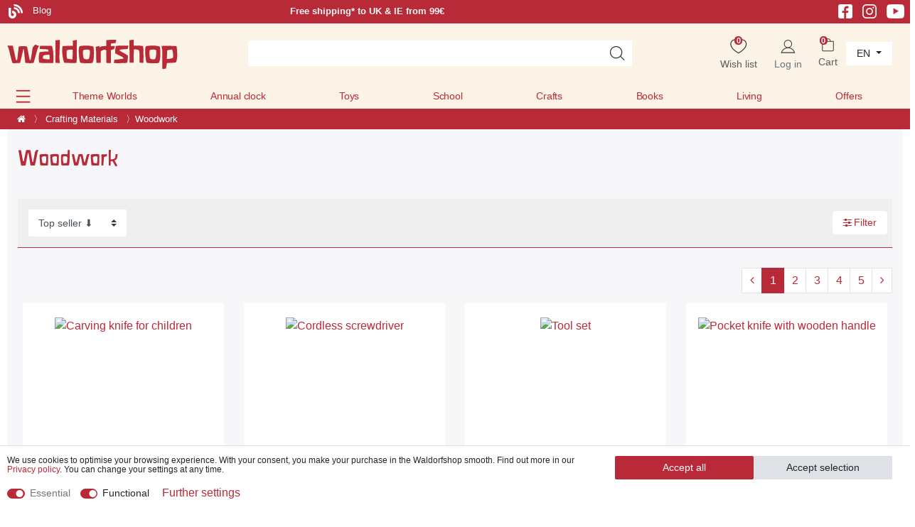

--- FILE ---
content_type: text/html; charset=UTF-8
request_url: https://www.waldorfshop.eu/en/getting-creative/woodwork
body_size: 105919
content:






<!DOCTYPE html>

<html lang="en" data-framework="vue" prefix="og: http://ogp.me/ns#">

<head>
                





    <script>
        window.dataLayer = window.dataLayer || [];

        window.dataLayer.push({
            'configExperimentCookieName': 'experiment_',
            'configExperimentId': "inaktiv"
        });
    </script>


<script>

    window.dataLayer = window.dataLayer || [];

    document.addEventListener("onAddBasketItem", function (e) {
        dataLayer.push({
            'event': 'funnel_event',
            'action': 'ADD_TO_CART_PCL'
        });
    });



        dataLayer.push({
        'event': 'funnel_event',
        'action': 'VIEW_PCL'
    });

    





    
    


</script>



                    

    <script type="text/javascript">
    (function() {
        var _availableConsents = {"necessary.basketNotice":[true,["basketNotice"],false],"necessary.consent":[true,[],null],"necessary.consentActiveStatus":[true,["consentActiveStatus","_transaction_ids","cr-freeze"],null],"necessary.externalId":[true,["externalID"],null],"necessary.session":[true,[],null],"necessary.reCaptcha":[true,[],false],"necessary.csrf":[true,["XSRF-TOKEN"],null],"necessary.shopbooster_cookie":[true,["plenty_cache"],null],"necessary.paypal-cookies":[true,["X-PP-SILOVER","X-PP-L7","tsrc","paypalplus_session_v2"],false],"convenience.googleanalytics":[true,["\/^_gat_UA-\/","\/^_ga_\/","_ga","_gid","_gat","AMP_TOKEN","__utma","__utmt","__utmb","__utmc","__utmz","__utmv","__utmx","__utmxx","_gaexp","_opt_awcid","_opt_awmid","_opt_awgid","_opt_awkid","_opt_utmc","\/^_gat_UA-\/","_ga","_gid","_gat","AMP_TOKEN","__utma","__utmt","__utmb","__utmc","__utmz","__utmv","__utmx","__utmxx","_gaexp","_opt_awcid","_opt_awmid","_opt_awgid","_opt_awkid","_opt_utmc"],true],"convenience.googleads":[false,["\/^_gac_\/","_gcl_aw","_gcl_gs","_gcl_au","IDE","1P_JAR","AID","ANID","CONSENT","DSID","DV","NID","APISID","HSID","SAPISID","SID","SIDCC","SSID","test_cookie"],true],"convenience.facebookpixel":[false,["_fbp","_fbc","act","c_user","datr","fr","m_pixel_ration","pl","presence","sb","spin","wd","xs"],true],"convenience.bingads":[false,["UET","_uetsid_exp","_uetmsclkid_exp","_uetmsclkid","_uetsid","SRCHHPGUSR","SRCHUSR","MSCC","SRCHUID","_SS","_EDGE_S","SRCHD","MUID","_RwBf","_HPVN","ipv6","_uetvid"],true],"convenience.pinterest":[false,["_pinterest_ct_ua","_pinterest_sess","_pinterest_ct","_pinterest_ct_rt","_epik","_derived_epik","_pin_unauth"],true],"convenience.sendinblue":[false,["sib_cuid","uuid"],true],"convenience.hotjar":[false,["_hjClosedSurveyInvites","_hjDonePolls","_hjMinimizedPolls","_hjShownFeedbackMessage","_hjSessionTooLarge","_hjSessionRejected","_hjSessionResumed","_hjid","_hjRecordingLastActivity","_hjTLDTest","_hjUserAttributesHash","_hjCachedUserAttributes","_hjLocalStorageTest","_hjIncludedInPageviewSample","_hjIncludedInSessionSample","_hjAbsoluteSessionInProgress","_hjFirstSeen","_hjViewportId","_hjRecordingEnabled"],true],"convenience.languageDetection":[null,[],null]};
        var _allowedCookies = ["plenty_cache","\/^_gat_UA-\/","\/^_ga_\/","_ga","_gid","_gat","AMP_TOKEN","__utma","__utmt","__utmb","__utmc","__utmz","__utmv","__utmx","__utmxx","_gaexp","_opt_awcid","_opt_awmid","_opt_awgid","_opt_awkid","_opt_utmc","\/^_gat_UA-\/","_ga","_gid","_gat","AMP_TOKEN","__utma","__utmt","__utmb","__utmc","__utmz","__utmv","__utmx","__utmxx","_gaexp","_opt_awcid","_opt_awmid","_opt_awgid","_opt_awkid","_opt_utmc","consentActiveStatus","_transaction_ids","cr-freeze","externalID","basketNotice","XSRF-TOKEN","X-PP-SILOVER","X-PP-L7","tsrc","paypalplus_session_v2","plenty-shop-cookie","PluginSetPreview","SID_PLENTY_ADMIN_43817","PreviewCookie"] || [];

        window.ConsentManager = (function() {
            var _consents = (function() {
                var _rawCookie = document.cookie.split(";").filter(function (cookie) {
                    return cookie.trim().indexOf("plenty-shop-cookie=") === 0;
                })[0];

                if (!!_rawCookie) {
                    try {
                        _rawCookie = decodeURIComponent(_rawCookie);
                    } catch (e) {
                        document.cookie = "plenty-shop-cookie= ; expires = Thu, 01 Jan 1970 00:00:00 GMT"
                        return null;
                    }

                    try {
                        return JSON.parse(
                            _rawCookie.trim().substr("plenty-shop-cookie=".length)
                        );
                    } catch (e) {
                        return null;
                    }
                }
                return null;
            })();

            Object.keys(_consents || {}).forEach(function(group) {
                if(typeof _consents[group] === 'object' && _consents[group] !== null)
                {
                    Object.keys(_consents[group] || {}).forEach(function(key) {
                        var groupKey = group + "." + key;
                        if(_consents[group][key] && _availableConsents[groupKey] && _availableConsents[groupKey][1].length) {
                            Array.prototype.push.apply(_allowedCookies, _availableConsents[groupKey][1]);
                        }
                    });
                }
            });

            if(!_consents) {
                Object.keys(_availableConsents || {})
                    .forEach(function(groupKey) {
                        if(_availableConsents[groupKey] && ( _availableConsents[groupKey][0] || _availableConsents[groupKey][2] )) {
                            Array.prototype.push.apply(_allowedCookies, _availableConsents[groupKey][1]);
                        }
                    });
            }

            var _setResponse = function(key, response) {
                _consents = _consents || {};
                if(typeof key === "object" && typeof response === "undefined") {
                    _consents = key;
                    document.dispatchEvent(new CustomEvent("consent-change", {
                        detail: {key: null, value: null, data: key}
                    }));
                    _enableScriptsOnConsent();
                } else {
                    var groupKey = key.split(".")[0];
                    var consentKey = key.split(".")[1];
                    _consents[groupKey] = _consents[groupKey] || {};
                    if(consentKey === "*") {
                        Object.keys(_availableConsents).forEach(function(aKey) {
                            if(aKey.split(".")[0] === groupKey) {
                                _consents[groupKey][aKey.split(".")[1]] = response;
                            }
                        });
                    } else {
                        _consents[groupKey][consentKey] = response;
                    }
                    document.dispatchEvent(new CustomEvent("consent-change", {
                        detail: {key: key, value: response, data: _consents}
                    }));
                    _enableScriptsOnConsent();
                }
                if(!_consents.hasOwnProperty('_id')) {
                    _consents['_id'] = "7f435c36d9a69f5b8b12b3ad43bd035fb386d2bb";
                }

                Object.keys(_availableConsents).forEach(function(key) {
                    if((_availableConsents[key][1] || []).length > 0) {
                        if(_isConsented(key)) {
                            _availableConsents[key][1].forEach(function(cookie) {
                                if(_allowedCookies.indexOf(cookie) < 0) _allowedCookies.push(cookie);
                            });
                        } else {
                            _allowedCookies = _allowedCookies.filter(function(cookie) {
                                return _availableConsents[key][1].indexOf(cookie) < 0;
                            });
                        }
                    }
                });

                document.cookie = "plenty-shop-cookie=" + JSON.stringify(_consents) + "; path=/; expires=" + _expireDate() + "; secure";
            };
            var _hasResponse = function() {
                return _consents !== null;
            };

            var _expireDate = function() {
                var expireSeconds = 0;
                                    expireSeconds = 8640000;
                                const date = new Date();
                date.setSeconds(date.getSeconds() + expireSeconds);
                const offset = date.getTimezoneOffset() / 60;
                date.setHours(date.getHours() - offset)
                return date.toUTCString();
            }
            var _isConsented = function(key) {
                var groupKey = key.split(".")[0];
                var consentKey = key.split(".")[1];

                if (consentKey === "*") {
                    return Object.keys(_availableConsents).some(function (aKey) {
                        var aGroupKey = aKey.split(".")[0];
                        return aGroupKey === groupKey && _isConsented(aKey);
                    });
                } else {
                    if(!_hasResponse()) {
                        return _availableConsents[key][0] || _availableConsents[key][2];
                    }

                    if(_consents.hasOwnProperty(groupKey) && _consents[groupKey].hasOwnProperty(consentKey))
                    {
                        return !!_consents[groupKey][consentKey];
                    }
                    else {
                        if(!!_availableConsents[key])
                        {
                            return _availableConsents[key][0];
                        }

                        console.warn("Cookie has been blocked due to not being registered: " + key);
                        return false;
                    }
                }
            };
            var _getConsents = function() {
                var _result = {};
                Object.keys(_availableConsents).forEach(function(key) {
                    var groupKey = key.split(".")[0];
                    var consentKey = key.split(".")[1];
                    _result[groupKey] = _result[groupKey] || {};
                    if(consentKey !== "*") {
                        _result[groupKey][consentKey] = _isConsented(key);
                    }
                });
                return _result;
            };
            var _isNecessary = function(key) {
                return _availableConsents.hasOwnProperty(key) && _availableConsents[key][0];
            };
            var _enableScriptsOnConsent = function() {
                var elementsToEnable = document.querySelectorAll("script[data-cookie-consent]");
                Array.prototype.slice.call(elementsToEnable).forEach(function(el) {
                    if(el.dataset && el.dataset.cookieConsent && el.type !== "application/javascript") {
                        var newScript = document.createElement("script");
                        if(el.src) {
                            newScript.src = el.src;
                        } else {
                            newScript.textContent = el.textContent;
                        }
                        el.parentNode.replaceChild(newScript, el);
                    }
                });
            };
            window.addEventListener("load", _enableScriptsOnConsent);
            
            return {
                setResponse: _setResponse,
                hasResponse: _hasResponse,
                isConsented: _isConsented,
                getConsents: _getConsents,
                isNecessary: _isNecessary
            };
        })();
    })();
</script>


    
<meta charset="utf-8">
<meta http-equiv="X-UA-Compatible" content="IE=edge">
<meta name="viewport" content="width=device-width, initial-scale=1">
<meta name="generator" content="plentymarkets" />
<meta name="format-detection" content="telephone=no"> 
<link rel="icon" type="image/x-icon" href="/favicon.ico">



            <link rel="canonical" href="https://www.waldorfshop.eu/en/getting-creative/woodwork">
    
            <link rel="alternate" hreflang="x-default" href="https://www.waldorfshop.eu/basteln-handwerken/handwerken"/>
            <link rel="alternate" hreflang="de" href="https://www.waldorfshop.eu/basteln-handwerken/handwerken"/>
            <link rel="alternate" hreflang="en" href="https://www.waldorfshop.eu/en/getting-creative/woodwork"/>
            <link rel="alternate" hreflang="fr" href="https://www.waldorfshop.eu/fr/bricolage-artisanat/artisanat"/>
            <link rel="alternate" hreflang="it" href="https://www.waldorfshop.eu/it/artigianato/artigianato"/>
            <link rel="alternate" hreflang="es" href="https://www.waldorfshop.eu/es/artesania-y-manualidades/artesania"/>
            <link rel="alternate" hreflang="nl" href="https://www.waldorfshop.eu/nl/handwerken-en-knutselen/handwerken"/>
    


<link rel="preload" as="style" href="https://cdn02.plentymarkets.com/rm2ukznxe8l9/plugin/408/waldorfshop7/css/dia/ceres-base.min.css?v=1ba4355bb1b16a1f73192b364ef7a6d04b6e6b76">
    <link rel="stylesheet" href="https://cdn02.plentymarkets.com/rm2ukznxe8l9/plugin/408/waldorfshop7/css/dia/ceres-base.min.css?v=1ba4355bb1b16a1f73192b364ef7a6d04b6e6b76">


<link rel="preload" as="image" href="https://cdn02.plentymarkets.com/rm2ukznxe8l9/frontend/Layout/logo_shop_neu.svg">

                    

<!-- Extend the existing style with a template -->
            <link rel="preload" href="https://cdn02.plentymarkets.com/rm2ukznxe8l9/plugin/408/blog/css/blog_entrypoint.css?v=211" as="style">
<link rel="stylesheet" href="https://cdn02.plentymarkets.com/rm2ukznxe8l9/plugin/408/blog/css/blog_entrypoint.css?v=211" media="print" onload="this.media='all'">


                            
    

<script>

    
    function setCookie(name,value,days) {
        var expires = "";
        if (days) {
            var date = new Date();
            date.setTime(date.getTime() + (days*24*60*60*1000));
            expires = "; expires=" + date.toUTCString();
        }
        document.cookie = name + "=" + (value || "")  + expires + "; path=/";
    }
    function getCookie(name) {
        var nameEQ = name + "=";
        var ca = document.cookie.split(';');
        for (var i = 0; i < ca.length; i++) {
            var c = ca[i];
            while (c.charAt(0) == ' ') c = c.substring(1, c.length);
            if (c.indexOf(nameEQ) == 0) return c.substring(nameEQ.length, c.length);
        }
        return null;
    }

    if (getCookie("externalID") == null) {
        setCookie("externalID",  '697f1d05a88ba' + Math.random(), 100);
    }

    let consentActiveStatus = [{"googleanalytics":"false","googleads":"false","facebookpixel":"true","bingads":"true","pinterest":"true","adcell":"false","econda":"false","channelpilot":"false","sendinblue":"true","hotjar":"true","moebelde":"false","intelligentreach":"false","clarity":"false","awin":"false","belboon":"false"}];
    setCookie("consentActiveStatus",JSON.stringify(consentActiveStatus),100);

    function normalizeString(a) {
        return a.replace(/[^\w\s]/gi, '');
    }

    function convertAttributesToText(attributes){
        var variantText = '';

        if(attributes.length){
            for(let i = 0; i < attributes.length ; i++){
                variantText+= attributes[i]["value"]["names"]["name"];
                if(i !== (attributes.length-1)){
                    variantText+= ", ";
                }
            }
        }
        return variantText;
    }

    function sendProductListClick(position, products) {
        var payload = {
            'ecommerce': {
                'currencyCode': '',
                'click': {
                    'actionField': {'list': ''},
                    'products': new Array(products[position])
                }
            },
            'ga4Event': 'select_item',
            'nonInteractionHit': false,
            'event': 'ecommerceEvent',
            'eventCategory': 'E-Commerce',
            'eventAction': 'Produktklick',
            'eventLabel': '',
            'eventValue': undefined
        };
        dataLayer.push(payload);    }

    function capiCall(payload){
                var xhr = new XMLHttpRequest();
        xhr.open("POST", "/rest/gtm/capi", true);
        xhr.setRequestHeader('Content-Type', 'application/json');
        xhr.send(JSON.stringify(payload));
            }

    window.dataLayer = window.dataLayer || [];
    function gtag() { window.dataLayer.push(arguments);}
    let plentyShopCookie = getCookie("plenty-shop-cookie");
    plentyShopCookie = (typeof plentyShopCookie === "undefined") ? '' : JSON.parse(decodeURIComponent(plentyShopCookie));
    

    
        if(plentyShopCookie) {
            let hasConsentedToMicrosoftAds = false;
            let microsoftConsentObject = {};

                        hasConsentedToMicrosoftAds = plentyShopCookie
        .convenience.
            bingads;
            
            if (hasConsentedToMicrosoftAds) {
                microsoftConsentObject = {
                    ad_storage: 'granted'
                };

                window.uetq = window.uetq || [];
                window.uetq.push('consent', 'default', microsoftConsentObject);
            }
        }
    
                    let ad_storage =  'denied';
        let ad_user_data = 'denied';
        let ad_personalization = 'denied';
        let analytics_storage = 'denied';

        if(plentyShopCookie){
            ad_storage=  plentyShopCookie.convenience.googleads ? 'granted' : 'denied';
            ad_user_data=  plentyShopCookie.convenience.googleads ? 'granted' : 'denied';
            ad_personalization=  plentyShopCookie.convenience.googleads ? 'granted' : 'denied';
            analytics_storage=  plentyShopCookie.convenience.googleads ? 'granted' : 'denied';
                    }

        let consentObject = {
            ad_storage: ad_storage,
            ad_user_data: ad_user_data,
            ad_personalization: ad_personalization,
            analytics_storage: analytics_storage
        };

        gtag('consent', 'default', consentObject);
    

    document.addEventListener("consent-change", function (e){

        
        var consentIntervall = setInterval(function(){

            
                let consentObject = {
                    ad_storage: e.detail.data.convenience.googleads ? 'granted' : 'denied',
                    ad_user_data: e.detail.data.convenience.googleads ? 'granted' : 'denied',
                    ad_personalization: e.detail.data.convenience.googleads ? 'granted' : 'denied',
                    analytics_storage: e.detail.data.convenience.googleads ? 'granted' : 'denied'
                };

                gtag('consent', 'update', consentObject );

            
            
                let hasConsentedToMicrosoftAds = false;
                let basicMicrosoftConsentObject = {};

                                    hasConsentedToMicrosoftAds = e.detail.data.convenience.bingads;
                
                if (hasConsentedToMicrosoftAds) {
                    basicMicrosoftConsentObject = {
                        ad_storage: 'granted'
                    };

                    window.uetq = window.uetq || [];
                    window.uetq.push('consent', 'update', basicMicrosoftConsentObject);
                }

            
            var payload = {
                'event': 'consentChanged'
            };
            dataLayer.push(payload);
            clearInterval(consentIntervall);
        }, 200);
    });
</script>


            




        
    
            <link rel="next" href="https://www.waldorfshop.eu/en/getting-creative/woodwork?page=2" />
    
              

    
    
    
    
    

                    


<meta name="robots" content="ALL">
<meta property="og:title" content="Woodwork | Waldorfshop"/>
<meta property="og:type" content="article"/>
<meta property="og:url" content="https://www.waldorfshop.eu/en/getting-creative/woodwork"/>
<meta property="og:image" content="https://cdn02.plentymarkets.com/rm2ukznxe8l9/frontend/Layout/logo_shop_neu.svg"/>
<meta property="thumbnail" content="https://cdn02.plentymarkets.com/rm2ukznxe8l9/frontend/Layout/logo_shop_neu.svg"/>

<script type="application/ld+json">
{
    "@context": "http://schema.org",
    "@type": "WebSite",
    "url": "https://www.waldorfshop.eu/en/getting-creative/woodwork"
    }
</script>

<title>Woodwork | Waldorfshop</title>
    
                <style>/* Startseite Slider h2 mobile */

@media (max-width:578px) {
    .slider-neu-wrapper .carousel-caption.var1-form h2 {
    font-size: 1.7rem;
}
}

/* St. Martin Landingpage */

.category-3879 .widget_step-by-step {
    display: none;
}

.section-start .widget-text .widget-inner h2 a {
    color: #b82837;
    text-decoration: none;
}

@media (min-width: 576px) {
    .category-3879 .widget-step-by-step-navigation .nav-text {
        background: #fbf3e6 url(https://cdn02.plentymarkets.com/rm2ukznxe8l9/frontend/Layout/step-by-step.webp);
        background-size: 100% 100%;
    }
    .herstellercarousel-st-martin {
        max-width: 800px;
        margin: 0 auto;
    }
}


/* Bild Teaser Parallax Bug */


/* Startseite mobile Hintergrundbild bug */

@media (max-width: 567px) {
    .section-bild-only .w-100 {
        padding-top: 0px !important;
        padding-bottom: 130px !important;
        padding-bottom: 0px !important;
        height: 100% !important;
    }
}


/* 2. Beschreibung Kategorieseite ausblenden  */

#secondDesc.child-empty {
    display: none;
}


/* Holzspielzeugseite */

@media (max-width: 767px) {
    .category-3458 .col-xs-6 {
        max-width: 50%;
    }
    .category-3458 .carousel-control-prev,
    .carousel-control-next {
        top: 140px !important;
    }
}

@media (min-width: 768px) {
    .category-3458 .section-lehrer .fette-headline h2 {
        font-size: 2.1rem;
        line-height: 7rem;
    }
    .category-3458 #carouselExample {
        max-width: 800px;
        margin-left: auto;
        margin-right: auto;
    }
    .category-3458 .carousel-item .row {
        display: flex;
        align-items: center;
        /* This centers the items vertically */
        height: 200px;
        /* You need a defined height for vertical alignment to be visible */
    }
}


/* Hersteller-carousel Navigation */

@media (max-width: 767px) {
    .carousel-control-prev,
    .carousel-control-next {
        top: 100px !important;
    }
}


/* align-items-center */

.align-items-center {
    align-items: center;
}


/* Breadcrumb */

.breadcrumbs .breadcrumb-item span {
    color: #fff;
}


/* Crossselling Boxen */

.page-singleitem .widget-item-list a.thumb-title {
    font-family: Custom-Font, -apple-system, BlinkMacSystemFont, "Segoe UI", "Roboto", "Helvetica Neue", Arial, sans-serif, "Apple Color Emoji", "Segoe UI Emoji", "Segoe UI Symbol" !important;
    color: #b92a38 !important;
}


/* availability text */

.availabilityList {
    font-size: 14px;
}


/* Button Text Red */

.btn-form-textred,
.btn-form-textred a {
    color: #B92A38 !important;
}


/* Article h2 */

.title-outer-name2 h2 {
    color: #717171 !important;
    font-size: 130%;
}


/* Alnatura Gewinnspiel 2025 */

.alnatura-h1 h1 {
    color: #9BC445 !important;
}

@media (max-width:567px) {
    .category-4342 .alnatura-background>img {
        display: none;
    }
    .category-4342 .alnatura-background {
        background: url(https://cdn02.plentymarkets.com/rm2ukznxe8l9/frontend/Bilddatenbank/Gewinnspiel_Alnatura_2025/background-mobile2.svg) #9BC445;
        background-repeat: no-repeat;
    }
    .category-4342 h1 {
        font-size: 140%;
    }
    .category-4342 h2 {
        font-size: 100%;
    }
}


/* twobuttons nebeneinander */

.twobuttons .widget-inner {
    display: flex;
    column-gap: 20px;
}

.twobuttonsremoveeinrueckung {
    max-width: 615px !important;
    margin-left: auto;
}


/* megamenu padding */

.megamenu .collapse {
    padding: 2em 0 1em;
}


/* Newsletter Section */

.section-newsletter .newsletter-columns {
    background: #EFF2F7;
}


/* Checkout Firma/Anrede Auswahl */

.category-checkout label[for^="txtSalutation"]:after {
    content: "/ Einrichtung / Firma" !important;
}

.category-checkout .modal-content .col-sm-4 {
    flex: 0 0 50%;
    max-width: 45%;
}


/* Kontovervollstaendigen Box */

.kontovervollstaendigen .modal-header,
.kontovervollstaendigen .progress {
    display: none !important;
}


/* Stockmar Hersteller Kategorie */

.columnsameheight .widget-text {
    display: flex;
    align-content: space-between;
    justify-content: space-between;
    flex-direction: column;
    height: 190px;
}


/* singlezusatzprodukt */

.singlezusatzprodukt {
    background-color: white;
    padding: 20px 14px;
    margin-bottom: 14px;
    border-radius: 5px;
    width: calc(100% + 28px);
    margin: 14px -14px;
}

.singlezusatzprodukt .cmp-product-thumb .price {
    margin-bottom: 20px;
}

.singlezusatzprodukt .add-to-basket-lg-container {
    display: none !important;
}

.singlezusatzprodukt .prop-1-1 {
    /* padding-bottom: 60%; */
    padding-bottom: auto;
    margin: auto ! IMPORTANT;
    max-width: 60%;
}

.singlezusatzprodukt .mobile-width-button {
    content: "Der Bestellung kostenfrei hinzufügen" !important;
    /* background: green; */
    /* max-width: 60%; */
    margin: auto;
}

.singlezusatzprodukt .thumb-image .prob-1-1:after {
    content: "4. Der Bestellung kostenfrei hinzufügen!" !important;
    display: block !important;
}


/* singlezusatzprodukt end */


/* Startseite Empfehlungen */

.section-empfehlung .thumb-meta,
.section-empfehlung .availabilityList {
    display: none !important;
}

.section-empfehlung .item-details__author {
    text-align: center !important;
}


/* Osterseite  */

@media (max-width: 575.98px) {
    .mobile-form-images .widget-image-box {
        min-height: 24rem;
    }
}

.btn-form-negative a {
    color: #B92A38 !important;
    background-color: #ffffff !important;
    border-color: #B92A38 !important;
}

.btn-white-ostern a {
    color: #B92A38 !important;
}

.category-3473 .widget-step-by-step-navigation {
    display: none;
}


/* Startseite Prices Bug */

.page-home-category .cmp-product-thumb .prices {
    margin: auto;
    text-align: center;
}


/* Startseite H1 */

.page-home-category h1 {
    text-shadow: 0px 0px 0px #fff;
}


/* herstellerlogo */

.single_herstellerlogo img {
    /* max-width: 82px !important; */
    max-height: 100px;
    /* min-width: 82px; */
    max-width: 220px !important;
}


/* no black week */

.noblackweek {
    display: none;
}


/* Stratseite Slider Height for Static Images.. */

.slider-startseite-desktop {
    min-height: 30vw !important;
}


/* Startseite empfehlungen bug bildgröße bei extrem schmalen Bildern */

@media (min-width: 576px) {
    .page-home-category .section-empfehlung .img-fluid {
        max-height: 260px !important;
    }
    .page-home-category .section-empfehlung .prop-1-1 {
        text-align: center;
    }
}


/* widget balken abstand bottom */

.section-margin-bottom-0 {
    margin-bottom: 0px;
}


/* startseite */

.section-greenheadline h2 {
    color: rgba(63, 128, 44, .8) !important;
}

.section-greenheadline .btn-form {
    margin: 20px auto 40px auto;
}


/* footer bugfix */

.section-usp img {
    display: inline;
}


/* Magazin 2025 Footer */

@media (max-width: 567px) {
    .bs-5 .col-xs-6.last-col {
        max-width: 100%;
        width: fit-content;
        padding-top: 30px !important;
        padding-bottom: 30px !important;
    }
}


/* startseite promo modal bug margin*/

#promoModal .modal-body {
    padding: 0;
}

#promoModal .m-n3 {
    margin: 0 !important;
}


/* Startseite Neuheiten Button */

.section-empfehlung .btn-form {
    margin: 0 auto;
}


/* Startseite mobile Links unter Slider */

@media (max-width: 992px) {
    .section-teasernav a {
        width: 100%;
        display: block;
        line-height: 2rem;
    }
}

@media (max-width: 767px) {
    #page-body .btn-s1 {
        margin-bottom: 10px;
    }
}


/* Landingpage order text with images for mobile */

@media (max-width:567px) {
    .columnmobilorder {
        display: flex;
        flex-direction: column;
    }
    .columnmobilorder .col-xl-6:first-child {
        order: 2;
    }
    .columnmobilorder .col-xl-6:last-child {
        order: 1;
    }
}


/* Artikeldetail Crossselling Kacheln */

.single .cmp-product-thumb .thumb-title,
.single .availabilityList,
.single .item-details__author {
    text-align: left;
}

.cmp-product-thumb .crossprice {
    line-height: 29px;
}

.single .vat {
    display: none;
}

#page-body h1,
#page-body h2,
#page-body h3,
#page-body h4,
#page-body h5,
#page-body h6,
.wd-customfont {
    font-family: Custom-Font, Helvetica, Arial, sans-serif !important;
    color: #b92a38;
}

.trennlinie-elemente {
    display: none;
}


/* Homepage Kachel bugfix */

.page-home-category .widget-item-list .thumb-content .item-details__book-details {
    text-align: center !important;
}

.widget-item-list a.thumb-title,
.cmp-product-thumb .thumb-title {
    line-height: 1.6rem;
}


/* Bewertung Sterne Bug */

.page-category-item .thumb-content .thumb-meta {
    flex-wrap: wrap;
}


/* wd_staging-ps-2024-10.css */


/* mp3 player */


/* ipad header bug */

@media (min-width:992px) and (max-width:1050px) {
    .top-bar {
        display: grid;
    }
}

@media (max-width: 1050px) {
    .header-first-columns .slogan,
    .header-first-columns .hinweis {
        display: none;
    }
}

@media (min-width: 768px) and (max-width: 1440px) {
    .navbar-brand-neu {
        margin: 0;
    }
}


/* Herstellerlogo carousel */

@media (min-width: 1430px) {
    .carousel-control-prev {
        left: -60px;
    }
    .carousel-control-next {
        right: -60px;
    }
}


/* christmas gifts 2024 */

.starth1 {
    font-size: 3.8rem !important;
    color: white !important;
    text-align: center;
}

.starth1 span {
    font-size: 55%;
}

@media (max-width:767px) {
    .starttext {
        font-size: 13px;
    }
    .starth1 {
        font-size: 2.2rem !important;
        text-align: center;
    }
    .starth1 span {
        font-size: 75%;
    }
}

@media (max-width:992px) {
    .section-startteasertext .container-max {
        padding-right: 0px !important;
        padding-left: 0px !important;
    }
}


/* Buttons */

.btn-form {
    opacity: 1;
    transition: all .2s;
}

.btn-form:hover {
    opacity: 0.8;
}

.category-4192 .widget-primary .btn-appearance,
.category-3879 .widget-primary .btn-appearance {
    color: #fff;
    background-color: #b92a38;
    border-color: #b92a38;
    opacity: 1;
    transition: all .2s;
}

.category-4192 .widget-primary .btn-appearance:hover,
.category-3879 .widget-primary .btn-appearance:hover {
    color: #fff;
    background-color: #b92a38;
    border-color: #b92a38;
    opacity: .8;
}


/* .category-4192 .btn-form a:after {
    content: ">>";
    padding-left: 12px;
    font-size: 40px;
    font-family: Custom-Font, Helvetica, Arial, sans-serif !important;
    line-height: 30px;
    position: absolute;
    margin-top: 2px !important;
} */


/*.category-4192 .section-gelb .btn-form a:after {
    content: ">>";
    padding-left: 12px;
    font-size: 40px;
    font-family: Custom-Font, Helvetica, Arial, sans-serif !important;
    line-height: 20px;
    position: absolute;
    color: white;
    margin-top: 2px !important;
}
*/

.category-3247 .widget-step-by-step-navigation {
    display: none !important;
}

.category-4192 .section-gelb .btn-form.widget-text .widget-inner,
.category-3247 .section-gelb .btn-form.widget-text .widget-inner {
    padding: 1.5rem !important;
}


/* Ausrichtung */

.category-4192 .ml-n2,
.category-4192 .mx-n2,
.category-3247 .mx-n2 {
    margin-left: -1rem !important;
}

.category-4192 #page-body,
.category-3247 #page-body {
    /* background-image: url('https://cdn02.plentymarkets.com/rm2ukznxe8l9/frontend/Bilddatenbank/Weihnachtsseite/Hintergrund/CF1E5B76-7BE2-4FD6-AD93-9B6382945529-24252-00001484D8D0F856__1_.webp'); */
    background-image: none;
    background-color: #FEF0CB;
}

.category-4192 .container-max .row .col,
.category-3247 .container-max .row .col {
    background: #FEF0CB;
    /* padding-left: 30px;
    padding-right: 30px; */
}

.section-start .container-max {
    max-width: 100vw !important;
}

.btn-form-christmas {
    /* background-color: #b92a38; */
    background-color: #b92a38 !important;
    margin: auto;
    color: white;
    transition: all .2s;
    padding-right: 0rem;
    max-width: 100%;
}

.section-start .section-2colums-productteaser.widget-grid .col-lg-6:first-child .widget-text {
    max-width: 615px;
    margin-left: auto;
}

.section-2colums-productteaser .btn-form-christmas {
    margin: 0 495px 0 0;
    background-color: #b92a38 !important;
}

.section-2colums-productteaser .btn-form-christmas a {
    text-decoration: none !important;
}

.section-2colums-productteaser .btn-form-martin {
    margin: 0 455px 0 0;
    background-color: #b92a38 !important;
}

.category-4192 #carouselExample .carousel-item a,
.category-3879 #carouselExample .carousel-item a,
.category-3247 #carouselExample .carousel-item a,
.category-4192 #carouselExampleMobile .carousel-item a,
.category-3247 #carouselExampleMobile .carousel-item a,
.category-3879 #carouselExampleMobile .carousel-item a {
    align-items: center;
    display: flex;
}

#carouselExample .carousel-item a,
#carouselExampleMobile .carousel-item a {
    align-items: center;
    display: flex;
}

#carouselExample .carousel-item a .w-100,
#carouselExampleMobile .carousel-item a .w-100 {
    height: auto !important;
}

#carouselExample .carousel-item .col-xs-4,
#carouselExampleMobile .carousel-item .col-xs-4 {
    max-width: 33%;
}

.h3-white h3 {
    color: white !important;
}

.section-blogposts .widget-image-box {
    margin: 0 !important;
}

.section-blog .widget-grid .widget-text .widget-inner a {
    color: #505e9f;
    text-decoration: none;
}

.section-katalog .widget-grid>.widget-inner {
    align-items: center;
}

.btn-form-white a:after {
    display: none !important;
}

.btn-form-white {
    padding-right: 0rem !important;
}

.btn-form-white a {
    color: #b92a38 !important;
}

.category-4192 .btn-form-white a,
.category-3247 .btn-form-white a,
.font-color-red a {
    color: #b92a38 !important;
    line-height: 35px;
}

.btn-form-red a {
    color: #b92a38 !important;
}

@media (max-width:992px) {
    .category-4192 .ml-4,
    .category-4192 .mx-4 {
        margin-left: 0rem !important;
        margin-right: 0rem !important;
    }
    .category-4192 .ml-3,
    .category-4192 .mx-3,
    .category-4192 .mr-3,
    .category-4192 .ml-5 {
        margin-left: 0rem !important;
        margin-right: 0rem !important;
    }
    .section-category {}
}

@media (max-width:568px) {
    .section-category .widget-grid>.widget-inner {
        /* margin-bottom: 1rem !important; */
    }
    .category-4192 .widget:not(.widget-two-col) .widget-inner:not(.widget-stacked) .widget:not(.widget-grid),
    .category-3247 .widget:not(.widget-two-col) .widget-inner:not(.widget-stacked) .widget:not(.widget-grid) {
        margin-bottom: 0rem;
    }
    .section-category .mb-4,
    .section-category .my-4,
    .section-category .ml-3,
    .section-category .mx-3,
    .section-category .mt-3,
    .section-category .mr-3,
    .section-category .mr-5,
    .section-category .mx-5 {
        margin-top: 0px !important;
        margin-bottom: 0rem !important;
    }
    .section-category .widget-grid>.widget-inner {
        margin-bottom: 1rem !important;
    }
    .section-category.section-spielzeug-alter .widget-grid>.widget-inner {
        margin-bottom: 1rem !important;
        max-width: 50%;
    }
    .category-4192 .widget-four-col .col-12,
    .category-3247 .widget-four-col .col-12 {
        flex: 0 0 100%;
        max-width: 50%;
        padding: 0 10px;
    }
    .category-4192 .widget-four-col h3,
    .category-3247 .widget-four-col h3 {
        font-size: 1rem;
    }
}


/* parallax hintergrund*/

.category-3247 .fixed-background img {
    /* position: fixed !important; */
}


/* Bilder form */

.svgformcontent-yellow a:after {
    content: "";
    background-image: url(https://cdn02.plentymarkets.com/rm2ukznxe8l9/frontend/Layout/overlay-02-yellow.webp);
    background-position: center center;
    background-repeat: no-repeat;
    width: 100%;
    height: 100%;
    background-color: transparent;
    background-size: 100% 100%;
    position: absolute;
}

.svgformcontent-yellow-2 a:after {
    content: "";
    background-image: url(https://cdn02.plentymarkets.com/rm2ukznxe8l9/frontend/Layout/overlay-yellow-2.webp);
    background-position: center center;
    background-repeat: no-repeat;
    width: 100%;
    height: 100%;
    background-color: transparent;
    background-size: 100% 100%;
    position: absolute;
}

.svgformcontent-burgund a:after {
    content: "";
    background-image: url(https://cdn02.plentymarkets.com/rm2ukznxe8l9/frontend/Layout/overlay-red.webp);
    background-position: center center;
    background-repeat: no-repeat;
    width: 100%;
    height: 100%;
    background-color: transparent;
    background-size: 100% 100%;
    position: absolute;
}

.svgformcontent-red a:after {
    content: "";
    background-image: url(https://cdn02.plentymarkets.com/rm2ukznxe8l9/frontend/Layout/overlay-red.webp);
    background-position: center center;
    background-repeat: no-repeat;
    width: 100%;
    height: 100%;
    background-color: transparent;
    background-size: 100% 100%;
    position: absolute;
}

.svgformcontent-fine a:after {
    content: "";
    background-image: url(https://cdn02.plentymarkets.com/rm2ukznxe8l9/frontend/Layout/overlay-homepage-fine.webp);
    background-position: center center;
    background-repeat: no-repeat;
    width: 100%;
    height: 100%;
    background-color: transparent;
    background-size: 100% 100%;
    position: absolute;
}

.svgformcontent-yellow:after {
    background-image: url(https://cdn02.plentymarkets.com/rm2ukznxe8l9/frontend/Layout/overlay-02-yellow.webp);
}

.category-4192 .widget-image-box a,
.category-3247 .widget-image-box a {
    z-index: 1;
}


/* section-katalog */

.teaser-katalogbild img {
    max-width: 350px;
    min-width: 280px !important;
    min-height: 200px !important;
    -webkit-box-shadow: 5px 5px 15px 5px rgba(0, 0, 0, 0.3);
    box-shadow: 5px 5px 15px 5px rgba(0, 0, 0, 0.25);
}

.category-4192 .section-katalog .widget-grid>.widget-inner>div,
.category-3247 .section-katalog .widget-grid>.widget-inner>div {
    text-align: center;
}

.section-katalog h2 {
    font-size: 3rem;
    color: white !important;
    text-align: center;
}

.section-katalog h2 span {
    font-size: 75%;
}

@media (max-width:767px) {
    .teaser-katalogbild img {
        max-width: 100%;
        height: auto;
    }
    .section-katalog h2 {
        font-size: 2rem;
        color: white;
        text-align: center;
    }
    .section-katalog h2 span {
        font-size: 75%;
    }
}

.category-4192 .section-katalog .col-md-6:first-child,
.category-3247 .section-katalog .col-md-6:first-child {
    text-align: right;
    transform: rotate(-5deg);
}

@media (max-width:922px) {
    .category-4192 .section-katalog .col-md-6:first-child,
    .category-3247 .section-katalog .col-md-6:first-child {
        text-align: center;
    }
}

@media (max-width:567px) {
    .section-katalog h2 {
        font-size: 1.6rem;
    }
}


/* section-start */

.section-start .section-2colums-productteaser.widget-grid .col-lg-6:first-child .widget-text {
    margin-left: auto !important;
}

.section-start .section-2colums-productteaser.widget-grid .col-lg-6:last-child .widget-text {
    margin-right: auto !important;
}

.category-4192 .section-initiative .widget-text .widget-inner a,
.category-4192 .section-start .widget-text .widget-inner a,
.category-3247 .section-initiative .widget-text .widget-inner a,
.category-3247 .section-start .widget-text .widget-inner a {
    color: inherit;
    text-decoration: none;
}

.margin-left-null {
    margin-left: 0px !important;
}

.center {
    margin: 0px auto !important;
}

.padding-right-30 {
    padding-right: 30px;
}

.section-rote-headline h2 {
    color: #b92a38 !important;
}

@media (max-width:767px) {
    .section-2colums-productteaser .btn-form-christmas {
        margin: auto;
    }
}

@media (max-width:992px) {
    .margin-left-null {
        margin-left: auto;
    }
    .section-start .section-2colums-productteaser.widget-grid .col-lg-6:last-child .widget-text {
        padding-right: 20px !important;
    }
}


/* ipad */

@media (max-width: 1024px) {
    .category-4192 .widget-background.widget-fw>.container-max,
    .category-3247 .widget-background.widget-fw>.container-max {
        padding-right: 15px !important;
        padding-left: 15px !important;
    }
}

@media (max-width: 567px) {
    .category-4192 .widget-background.widget-fw>.container-max,
    .category-3247 .widget-background.widget-fw>.container-max {
        /* padding-right: 0px !important;
        padding-left: 0px !important; */
    }
}


/* Bootstrap Slider CSS */


/* neuer Slider 2024 */


/* mobile/desktop */

@media (max-width:767px) {
    #carousel57 {
        display: none;
    }
    #carousel58 {
        display: inherit;
    }
}

@media (min-width:768px) {
    #carousel57 {
        display: inherit;
    }
    #carousel58 {
        display: none;
    }
}


/* slider style */

.slider-neu-wrapper {
    position: relative;
    right: 0 !important;
    left: calc(-1*(100vw - 100%) / 2) !important;
    width: 100vw !important;
    max-width: none !important;
    margin-right: 0;
    margin-left: 0;
}

.slider-neu-wrapper .container-max {
    position: relative;
    right: 0 !important;
    left: calc(-1*(100vw - 100%) / 2) !important;
    width: 100vw !important;
    max-width: none !important;
    margin-right: 0;
    margin-left: 0;
}

@media (min-width: 1430px) {
    .slider-neu-wrapper .carousel-control-prev {
        left: 15px;
    }
    .slider-neu-wrapper .carousel-control-next {
        right: 15px;
    }
}

.slider-neu-wrapper .carousel-control-next:before,
.slider-neu-wrapper .carousel-control-prev:before {
    /* border-style: solid;
    border-width: .45em .45em 0 0;
    border-color: #b92a38;
    content: "";
    display: inline-block;
    height: 1.85em;
    position: relative;
    top: .15em;
    vertical-align: top;
    width: 1.85em;
    left: 0;
    opacity: 1; */
}

.slider-neu-wrapper .carousel-control-next-icon,
.slider-neu-wrapper .carousel-control-prev-icon {
    background: none;
}

@media (min-width:768px) {
    #carousel57,
    .slider-neu-wrapper .bs-slider_holder,
    .slider-neu-wrapper .carousel-item,
    .slider-neu-wrapper .carousel-item a,
    .slider-neu-wrapper .carousel-item img {
        max-height: 384px;
        width: 100%;
        object-fit: cover;
    }
    .bs-slider {
        max-height: 384px;
        height: 384px
    }
}

@media (min-width:992px) {
    #carousel57,
    .slider-neu-wrapper .bs-slider_holder,
    .slider-neu-wrapper .carousel-item,
    .slider-neu-wrapper .carousel-item a,
    .slider-neu-wrapper .carousel-item img {
        max-height: 599px;
        width: 100%;
        object-fit: cover;
    }
    .bs-slider {
        max-height: 599px;
        height: 599px
    }
}

.bs-slider {}

#carousel57 .carousel-item img {
    width: 100%;
    height: 100%;
    aspect-ratio: auto 16 / 8;
}


/* caption */

.slider-neu-wrapper .btn:hover {
    opacity: 0.6;
}

.slider-neu-wrapper h2 {
    margin: 10px 0 !important;
}

.slider-neu-wrapper .carousel-caption {
    z-index: 0;
}


/* var1 */

.slider-neu-wrapper .carousel-caption.var1 {
    background: rgb(185 41 55 / 84%);
    max-width: 580px;
    color: #fff;
    text-align: left;
    font-size: 120%;
    padding: 17px 15px 20px 18px;
    left: 8%;
    right: auto;
    border-radius: 15px;
}

.slider-neu-wrapper .carousel-caption.var1 button,
.slider-neu-wrapper .carousel-caption.var1 button:last-child {
    background-color: white;
    margin: 0 0;
    margin: 0;
    font-size: 18px;
    font-weight: 600;
    width: fit-content;
}

.slider-neu-wrapper .carousel-caption.var1 h2 {
    color: #ffffff !important;
}


/* var1-2 */

.slider-neu-wrapper .carousel-caption.var1-2 {
    background: rgb(185 41 55 / 84%);
    max-width: 510px;
    color: #ffffff;
    text-align: left;
    font-size: 120%;
    padding: 20px 20px 10px 20px;
    border-radius: 15px;
    right: 8%;
    left: auto;
}

.slider-neu-wrapper .carousel-caption.var1-2 h2 {
    color: #ffffff !important;
}

.slider-neu-wrapper .carousel-caption.var1-2 button,
.slider-neu-wrapper .carousel-caption.var1-2 button:last-child {
    background-color: #fff;
    color: #b92937;
    margin: 0 10px 10px 0;
    font-size: 18px;
    font-weight: 600;
}


/* var1 */

.slider-neu-wrapper .carousel-caption.var1-form {
    /* background: rgb(185 41 55 / 84%); */
    background-image: url('data:image/svg+xml,%3C%3Fxml version="1.0" encoding="UTF-8" standalone="no"%3F%3E%3C!DOCTYPE svg PUBLIC "-//W3C//DTD SVG 1.1//EN" "http://www.w3.org/Graphics/SVG/1.1/DTD/svg11.dtd"%3E%3Csvg viewBox="0 0 560 181" preserveAspectRatio="none" version="1.1" xmlns="http://www.w3.org/2000/svg" xmlns:xlink="http://www.w3.org/1999/xlink" xml:space="preserve" xmlns:serif="http://www.serif.com/" style="fill-rule:evenodd;clip-rule:evenodd;stroke-linejoin:round;stroke-miterlimit:2;"%3E%3Cg transform="matrix(0.907698,0,0,0.556965,-1.30418,-0.640001)"%3E%3Cpath d="M21.816,3.981C45.524,0.671 229.862,-0.283 361.602,4.113C504.599,8.884 602.231,12.01 607.112,14.797C610.447,16.701 619.131,101.14 618.33,187.865C617.895,234.974 614.482,281.424 608.07,316.12C607.593,318.7 470.903,324.778 329.126,325.855C173.421,327.037 9.923,324.371 8.41,317.07C0.971,281.176 0.012,210.5 3.057,145.368C6.488,72.008 17.144,5.411 21.816,3.981Z" style="fill:rgb(185,42,56);fill-opacity:0.86;"/%3E%3C/g%3E%3C/svg%3E');
    background-size: 100% 100%;
    /* Or background-size: cover; if you prefer cropping */
    background-repeat: no-repeat;
    color: #fff;
    text-align: left;
    font-size: 120%;
    padding: 17px 30px 25px 30px;
    left: 14%;
    right: auto;
    border-radius: 0px;
}

.slider-neu-wrapper .carousel-caption.var1-form button,
.slider-neu-wrapper .carousel-caption.var1-form button:last-child {
    background-color: white;
    margin: 0 0;
    margin: 0;
    font-size: 18px;
    font-weight: 600;
    width: fit-content;
}

.slider-neu-wrapper .carousel-caption.var1-form h2 {
    color: #ffffff !important;
}

.slider-neu-wrapper .btn-s2 {
    margin-left: 15px !important;
}

@media (max-width:567px) {
    .slider-neu-wrapper .btn-s2 {
        margin-left: 0px !important;
        margin-top: 10px !important;
    }
}


/* var1-form */

.slider-neu-wrapper .carousel-caption.var1-2-form {
    background-image: url('data:image/svg+xml,%3C%3Fxml version="1.0" encoding="UTF-8" standalone="no"%3F%3E%3C!DOCTYPE svg PUBLIC "-//W3C//DTD SVG 1.1//EN" "http://www.w3.org/Graphics/SVG/1.1/DTD/svg11.dtd"%3E%3Csvg viewBox="0 0 560 181" preserveAspectRatio="none" version="1.1" xmlns="http://www.w3.org/2000/svg" xmlns:xlink="http://www.w3.org/1999/xlink" xml:space="preserve" xmlns:serif="http://www.serif.com/" style="fill-rule:evenodd;clip-rule:evenodd;stroke-linejoin:round;stroke-miterlimit:2;"%3E%3Cg transform="matrix(0.907698,0,0,0.556965,-1.30418,-0.640001)"%3E%3Cpath d="M21.816,3.981C45.524,0.671 229.862,-0.283 361.602,4.113C504.599,8.884 602.231,12.01 607.112,14.797C610.447,16.701 619.131,101.14 618.33,187.865C617.895,234.974 614.482,281.424 608.07,316.12C607.593,318.7 470.903,324.778 329.126,325.855C173.421,327.037 9.923,324.371 8.41,317.07C0.971,281.176 0.012,210.5 3.057,145.368C6.488,72.008 17.144,5.411 21.816,3.981Z" style="fill:rgb(185,42,56);fill-opacity:0.86;"/%3E%3C/g%3E%3C/svg%3E');
    background-size: 100% 100%;
    max-width: 510px;
    color: #ffffff;
    text-align: left;
    font-size: 120%;
    padding: 17px 30px 25px 30px;
    right: 14%;
    left: auto;
}

.slider-neu-wrapper .carousel-caption.var1-2-form h2 {
    color: #ffffff !important;
}

.slider-neu-wrapper .carousel-caption.var1-2-form button,
.slider-neu-wrapper .carousel-caption.var1-2-form button:last-child {
    background-color: #fff;
    color: #b92937;
    margin: 0 10px 10px 0;
    font-size: 18px;
    font-weight: 600;
}


/* var2 */

.slider-neu-wrapper .carousel-caption.var2 {
    background: rgb(255 255 255 / 75%);
    max-width: 510px;
    color: #151515;
    text-align: left;
    font-size: 120%;
    padding: 20px 20px 10px 20px;
    border-radius: 15px;
    left: 8%;
    right: auto;
}

.slider-neu-wrapper .carousel-caption.var2 button,
.slider-neu-wrapper .carousel-caption.var2 button:last-child {
    background-color: #b92937;
    color: white;
    margin: 0 10px 10px 0;
    font-size: 18px;
    font-weight: 600;
}


/* var3 */

.slider-neu-wrapper .carousel-caption.var3 {
    background: rgb(185 41 55 / 84%);
    max-width: 510px;
    color: #ffffff;
    text-align: right;
    font-size: 120%;
    padding: 20px 20px 10px 20px;
    border-radius: 15px;
    right: 8%;
    left: auto;
}

.slider-neu-wrapper .carousel-caption.var3 h2 {
    color: #ffffff !important;
}

.slider-neu-wrapper .carousel-caption.var3 button,
.slider-neu-wrapper .carousel-caption.var3 button:last-child {
    background-color: #fff;
    color: #b92937;
    margin: 0 10px 10px 0;
    font-size: 18px;
    font-weight: 600;
}


/* mobile style */

.carousel-control-next,
.carousel-control-prev {
    width: 10%;
}

.bs-slider_holder .carousel-control-next:before,
.bs-slider_holder .carousel-control-prev:before {
    border-color: #fff;
}

@media (max-width:767px) {
    .slider-neu-wrapper .carousel-caption.var1-form,
    .slider-neu-wrapper .carousel-caption.var1-2-form {
        left: 5%;
        right: 5%;
        padding: 0px 20px 20px 20px;
    }
    .bs-slider_holder .carousel-inner {
        width: 100%;
        position: relative;
        padding-bottom: 0;
        overflow: hidden;
        height: 704px;
    }
    #carousel57,
    #carousel58,
    .slider-neu-wrapper .bs-slider_holder,
    .slider-neu-wrapper .carousel-item,
    .slider-neu-wrapper .carousel-item a,
    .slider-neu-wrapper .carousel-item img {
        /* max-height: 704px; */
        width: 100%;
        object-fit: cover;
        /* height: 704px; */
    }
    .bs-slider_holder {
        aspect-ratio: auto;
    }
    #carousel57,
    .slider-neu-wrapper .bs-slider_holder,
    .slider-neu-wrapper .carousel-item,
    .slider-neu-wrapper .carousel-item a,
    .slider-neu-wrapper .carousel-item img {
        max-height: 590px;
        width: 100%;
        object-fit: cover;
    }
    .bs-slider {
        max-height: 590px;
        height: 590px
    }
    .slider-neu-wrapper .carousel-caption.var1,
    .slider-neu-wrapper .carousel-caption.var2,
    .slider-neu-wrapper .carousel-caption.var3,
    .slider-neu-wrapper .carousel-caption.var1-form,
    .slider-neu-wrapper .carousel-caption.var1-2-form {
        max-width: 95vw;
        font-size: 1rem;
    }
    .slider-neu-wrapper .carousel-caption.var1 {
        max-width: 100vw;
        left: 0;
        right: auto;
        width: 90vw;
        margin-left: 5vw;
        display: inline-flex;
        flex-wrap: wrap;
        gap: 12px;
    }
    .slider-neu-wrapper .carousel-caption.var2 {
        max-width: 100vw;
        left: 0;
        right: auto;
        width: 90vw;
        margin-left: 5vw;
        display: inline-flex;
        flex-wrap: wrap;
        gap: 12px;
    }
    .slider-neu-wrapper .carousel-caption.var3 {
        max-width: 100vw;
        left: 0;
        right: auto;
        width: 90vw;
        margin-left: 5vw;
        display: inline-flex;
        flex-wrap: wrap;
        gap: 12px;
        text-align: left;
    }
    .slider-neu-wrapper .carousel-caption.var1 button,
    .slider-neu-wrapper .carousel-caption.var1 button:last-child {
        background-color: white;
        font-size: 15px;
        font-weight: 400;
        width: 48%;
    }
    .slider-neu-wrapper .carousel-caption.var1 h2,
    .slider-neu-wrapper .carousel-caption.var2 h2,
    .slider-neu-wrapper .carousel-caption.var3 h2 {
        font-size: 1.2rem !important;
        margin: 0px 0 10px !important;
    }
    .slider-neu-wrapper .carousel-caption.var1 button {
        font-size: 1.2rem;
        color: #b92937 !important;
    }
    .slider-neu-wrapper .carousel-caption.var2 button {
        font-size: 1.2rem !important;
    }
    .slider-neu-wrapper .carousel-caption.var3 button {
        font-size: 1rem !important;
        color: #b92937 !important;
        font-weight: 400;
        width: 44.7% !important;
    }
    .slider-neu-wrapper .carousel-caption.var3 button:last-child {
        font-size: 1rem !important;
        color: #b92937 !important;
        font-weight: 400;
        width: 100% !important;
    }
    .slider-neu-wrapper .container-max {
        padding-right: 0px !important;
        padding-left: 0px !important;
    }
    .carousel-control-next,
    .carousel-control-prev {
        width: 20%;
    }
}</style>
                                    <link rel="stylesheet" href="https://cdn02.plentymarkets.com/rm2ukznxe8l9/plugin/408/feedback/css/main.css" media="none" onload="if(media!='all')media='all'">
<noscript><link rel="stylesheet" href="https://cdn02.plentymarkets.com/rm2ukznxe8l9/plugin/408/feedback/css/main.css"></noscript>


            <script>        let isSignUp = false;        document.addEventListener("onSignUpSuccess", function (e) {                        isSignUp = true;            localStorage.setItem("signupTime", new Date().getTime());        });        document.addEventListener("onSetUserData", function (e) {                        if (e.detail.oldState.user.userData == null && e.detail.newState.user.userData !== null) {                let lastSignUpTime = localStorage.getItem("signupTime");                let timeDiff = new Date().getTime() - lastSignUpTime;                let is24HoursPassed = timeDiff > 24 * 60 * 60 * 1000;                if (isSignUp || is24HoursPassed) {                                        var payload = {                        'event': isSignUp ? 'sign_up' : 'login',                        'user_id': e.detail.newState.user.userData.id,                        'pageType': 'tpl.category.item'                    };                    dataLayer.push(payload);                                        isSignUp = false;                }            }        });        document.addEventListener("onSetComponent", function (e) {            console.log(e.detail);            if(e.detail.payload.component === "basket-preview"){                var payload = {                    'event': 'funnel_event',                    'action': 'OPEN_BASKET_PREVIEW',                };                dataLayer.push(payload);                            }        });        document.addEventListener("onSetCouponCode", function (e) {            console.log(e.detail);            if(e.detail.payload !== null){                var payload = {                    'event': 'funnel_event',                    'action': 'COUPON_CODE_ADDED',                    'couponCode': e.detail.payload                };                dataLayer.push(payload);                            }        });                var payload ={            'event': 'facebookEvent',            'event_id': '697f1d05a930f' + Math.random(),            'facebookEventName': 'PageView'        };        dataLayer.push(payload);        capiCall(payload);                document.addEventListener("onAddWishListId", function (e) {            var payload = {                'event': 'AddToWishlist',                'event_id': '697f1d05a930f' + Math.random(),                'ga4Event': 'add_to_wishlist',                'content_name': 'Crafting Materials &gt;&gt; Woodwork',                'content_category': '',                'content_type': 'product',                'content_ids': e.detail.payload,                'contents': '',                'currency': 'EUR',                'value': '0.01'            };            dataLayer.push(payload);                    });        document.addEventListener("onSetWishListItems", function (e) {            console.log(e.detail.payload);            if (typeof e.detail.payload !== 'undefined') {                var products = [];                var idList = [];                var contents = [];                e.detail.payload.forEach(function (item, index) {                    products.push({                        id: item.data.item.id + '',                        name: item.data.texts.name1,                        price: item.data.prices.default.price.value + '',                        brand: item.data.item.manufacturer.externalName,                        category: 'Crafting\u0020Materials\/Woodwork',                        variant: convertAttributesToText(item.data.attributes),                        position: index,                        list: 'Wunschliste'                    });                    contents.push({                        id: item.data.item.id,                        quantity: 1,                        item_price: item.data.prices.default.price.value                    });                    idList.push(item.id);                });                var payload = {                    'ecommerce': {                        'currencyCode': 'EUR',                        'impressions': products                    },                    'google_tag_params': {                        'ecomm_prodid': idList,                        'ecomm_pagetype': 'other',                        'ecomm_category': 'Wunschliste',                    },                    'content_ids': idList,                    'content_name': 'Wunschliste',                    'content_type': 'product',                    'contents': contents,                    'currency': 'EUR',                    'value': '0.01',                    'event': 'ecommerceEvent',                    'event_id': '697f1d05a930f' + Math.random(),                    'ga4Event': 'view_item_list',                    'eventCategory': 'E-Commerce',                    'eventAction': 'Produktimpression',                    'eventLabel': 'Crafting Materials &gt;&gt; Woodwork',                    'eventValue': undefined                };                dataLayer.push(payload);                capiCall(payload);            }        });        document.addEventListener("onContactFormSend", function (e) {            var payload ={                'event': 'facebookEvent',                'event_id': '697f1d05a930f' + Math.random(),                'facebookEventName': 'Contact',                'currency': 'EUR',                'value': '0.01'            };            dataLayer.push(payload);            capiCall(payload);        });        document.addEventListener("onSetVariationOrderProperty", function (e) {            var payload = {                'event': 'facebookEvent',                'facebookEventName': 'CustomizeProduct',                'event_id': '697f1d05a930f' + Math.random(),                'currency': 'EUR',                'value': '0.01'            };            dataLayer.push(payload);            capiCall(payload);        });        document.addEventListener("onAddBasketItem", function (e) {                        var payload = {                'ecommerce': {                    'currencyCode': 'EUR',                    'add': {                        'actionField':                            {'list': 'Crafting Materials &gt;&gt; Woodwork'},                        'products': [{                            'id': e.detail.payload[0].variationId + '',                            'quantity': e.detail.payload[0].quantity,                            'price': e.detail.payload[0].price+'',                            'variant': convertAttributesToText(e.detail.payload[0].variation.data.attributes),                            'name': e.detail.payload[0].variation.data.texts.name1,                            'brand': e.detail.payload[0].variation.data.item.manufacturer.externalName,                            'category': 'Crafting\u0020Materials\/Woodwork'                                                    }]                    }                },                'content_name': 'Crafting Materials &gt;&gt; Woodwork',                'content_type': 'product',                'content_ids': e.detail.payload[0].variationId,                'contents': [{                    'id': e.detail.payload[0].variationId,                    'quantity': e.detail.payload[0].quantity,                    'item_price': e.detail.payload[0].price                }],                'currency': 'EUR',                'value': '0.01',                'addCartValue':e.detail.payload[0].price+'',                'addCartQty': e.detail.payload[0].quantity,                'addCartId':e.detail.payload[0].variationId + '',                'addCartVariant': convertAttributesToText(e.detail.payload[0].variation.data.attributes),                'addCartName': e.detail.payload[0].variation.data.texts.name1,                'addCartBrand': e.detail.payload[0].variation.data.item.manufacturer.externalName,                'addCartCategory': 'Crafting\u0020Materials\/Woodwork',                'addCartImage': e.detail.payload[0].variation.data.images.all[0].url,                'addCartItemLink': "https://www.waldorfshop.eu/a-" + e.detail.payload[0].variation.data.item.id,                'nonInteractionHit': false,                'event': 'ecommerceEvent',                'event_id': '697f1d05a930f' + Math.random(),                'ga4Event': 'add_to_cart',                'eventCategory': 'E-Commerce',                'eventAction': 'addToCart',                'eventLabel': undefined,                'eventValue': undefined            };            dataLayer.push(payload);            capiCall(payload);        }, false);        document.addEventListener("onRemoveBasketItem", function (e) {            changeQty('remove', e);        });        document.addEventListener("onUpdateBasketItemQuantity",function (e) {            function isCurrentItem(item) {                return item.id == e.detail.payload.id;            }            currentBasketItem = e.detail.oldState.basket.items.find(isCurrentItem);            var origQty = currentBasketItem.quantity;            var newQty = e.detail.payload.quantity;            var qtyDiff = newQty - origQty;            if (qtyDiff > 0) {                changeQty("add", e, qtyDiff);            }            else{                changeQty("remove", e, qtyDiff *= -1);            }        });        document.addEventListener("onUpdateBasketItem", function (e) {            function isCurrentItem(item) {                return item.id == e.detail.payload.id;            }            currentBasketItem = e.detail.oldState.basket.items.find(isCurrentItem);            var origQty = currentBasketItem.quantity;            var newQty = e.detail.payload.quantity;            var qtyDiff = newQty - origQty;            if (qtyDiff > 0) {                changeQty("add", e, qtyDiff);            }        });        function changeQty(action, e, qty = e.detail.quantity) {            var currentBasketItem;            if (e.type === "onRemoveBasketItem") {                function isCurrentItem(item) {                    return item.id == e.detail.payload;                }                currentBasketItem = e.detail.oldState.basket.items.find(isCurrentItem);                qty = currentBasketItem.quantity;            } else {                function isCurrentItem(item) {                    return item.variationId == e.detail.payload.variationId;                }                currentBasketItem = e.detail.newState.basket.items.find(isCurrentItem);            }                        var payload = {                'ecommerce': {                    'currencyCode': 'EUR',                    [action]: {                        'products': [{                            'name': currentBasketItem.variation.data.texts.name1,                            'id': currentBasketItem.variationId + '',                            'price': currentBasketItem.price + '',                            'variant': convertAttributesToText(currentBasketItem.variation.data.attributes),                            'brand': currentBasketItem.variation.data.item.manufacturer.externalName,                            'category': 'Crafting\u0020Materials\/Woodwork',                            'quantity': qty                                                      }]                    }                },                'content_name': 'Warenkorbvorschau',                'content_type': 'product',                'content_ids': currentBasketItem.variationId,                'contents': [{                    'id': currentBasketItem.variationId,                    'quantity': qty,                    'item_price': currentBasketItem.price                }],                'currency': 'EUR',                'value': '0.01',                'addCartValue':currentBasketItem.price+'',                'addCartQty': currentBasketItem.quantity,                'addCartId':currentBasketItem.variationId + '',                'addCartVariant': convertAttributesToText(currentBasketItem.variation.data.attributes),                'addCartName': currentBasketItem.variation.data.texts.name1,                'addCartBrand': currentBasketItem.variation.data.item.manufacturer.externalName,                'addCartCategory': 'Crafting\u0020Materials\/Woodwork',                'addCartImage':  currentBasketItem.variation.data.images.all[0].url,                'addCartItemLink': "https://www.waldorfshop.eu/a-" +  currentBasketItem.variation.data.item.id,                'nonInteractionHit': false,                'event': 'ecommerceEvent',                'event_id': '697f1d05a930f' + Math.random(),                'eventCategory': 'E-Commerce',                'ga4Event' : action + (action === 'add' ? '_to': '_from') + '_cart',                'eventAction': action + 'FromCart',                'eventLabel': undefined,                'eventValue': undefined            };            dataLayer.push(payload);            if(action === "add"){                capiCall(payload);            }        }    </script><script>    const products = new Array();        products.push({"id":"30215","name":"Carving knife for children ","price":"14.5","brand":"Opinel","category":"Crafting Materials\/Woodwork","variant":"","position":0,"list":"Crafting Materials >> Woodwork","shopaktion":""});        products.push({"id":"31244","name":"Cordless screwdriver","price":"36.5","brand":"Kids at Work ","category":"Crafting Materials\/Woodwork","variant":"","position":1,"list":"Crafting Materials >> Woodwork","shopaktion":""});        products.push({"id":"34404","name":"Tool set","price":"39.5","brand":"Pebaro","category":"Crafting Materials\/Woodwork","variant":"","position":2,"list":"Crafting Materials >> Woodwork","shopaktion":""});        products.push({"id":"5993","name":"Pocket knife with wooden handle","price":"8.5","brand":"Kids at Work ","category":"Crafting Materials\/Woodwork","variant":"","position":3,"list":"Crafting Materials >> Woodwork","shopaktion":""});        products.push({"id":"22561","name":"Work gloves ","price":"7.2","brand":"Kids at Work ","category":"Crafting Materials\/Woodwork","variant":"","position":4,"list":"Crafting Materials >> Woodwork","shopaktion":""});        products.push({"id":"2944","name":"Wood and chestnut borer","price":"4.5","brand":"Kids at Work ","category":"Crafting Materials\/Woodwork","variant":"","position":5,"list":"Crafting Materials >> Woodwork","shopaktion":""});        products.push({"id":"31250","name":"Drill bits for the cordless screwdriver","price":"3.9","brand":"Kids at Work ","category":"Crafting Materials\/Woodwork","variant":"","position":6,"list":"Crafting Materials >> Woodwork","shopaktion":""});        products.push({"id":"17853","name":"Mosaic stones","price":"17.5","brand":"Creativ Company","category":"Crafting Materials\/Woodwork","variant":"","position":7,"list":"Crafting Materials >> Woodwork","shopaktion":""});        products.push({"id":"18873","name":"Modelling clay, 1 kg","price":"7.9","brand":"KOH-I-NOOR","category":"Crafting Materials\/Woodwork","variant":"","position":8,"list":"Crafting Materials >> Woodwork","shopaktion":""});        products.push({"id":"5962","name":"Pottery tool 8 pieces","price":"9.5","brand":"Kids at Work ","category":"Crafting Materials\/Woodwork","variant":"","position":9,"list":"Crafting Materials >> Woodwork","shopaktion":""});        products.push({"id":"17928","name":"Safety goggles","price":"5","brand":"Kids at Work ","category":"Crafting Materials\/Woodwork","variant":"","position":10,"list":"Crafting Materials >> Woodwork","shopaktion":""});        products.push({"id":"17949","name":"Hammer","price":"6.9","brand":"Kids at Work ","category":"Crafting Materials\/Woodwork","variant":"","position":11,"list":"Crafting Materials >> Woodwork","shopaktion":""});        products.push({"id":"3300","name":"Branding set ","price":"27","brand":"Pebaro","category":"Crafting Materials\/Woodwork","variant":"","position":12,"list":"Crafting Materials >> Woodwork","shopaktion":""});        products.push({"id":"17913","name":"Pincher","price":"6.9","brand":"Kids at Work ","category":"Crafting Materials\/Woodwork","variant":"","position":13,"list":"Crafting Materials >> Woodwork","shopaktion":""});        products.push({"id":"17908","name":"Punch pliers","price":"11.5","brand":"Kids at Work ","category":"Crafting Materials\/Woodwork","variant":"","position":14,"list":"Crafting Materials >> Woodwork","shopaktion":""});        products.push({"id":"17944","name":"Nails","price":"6","brand":"Kids at Work ","category":"Crafting Materials\/Woodwork","variant":"","position":15,"list":"Crafting Materials >> Woodwork","shopaktion":""});        products.push({"id":"1502","name":"Grinding mouse","price":"10","brand":"Kids at Work ","category":"Crafting Materials\/Woodwork","variant":"","position":16,"list":"Crafting Materials >> Woodwork","shopaktion":""});        products.push({"id":"17972","name":"Clay, 5 kg","price":"20","brand":"Creativ Company","category":"Crafting Materials\/Woodwork","variant":"","position":17,"list":"Crafting Materials >> Woodwork","shopaktion":""});        products.push({"id":"2637","name":"Tool belt","price":"28.5","brand":"Kids at Work ","category":"Crafting Materials\/Woodwork","variant":"","position":18,"list":"Crafting Materials >> Woodwork","shopaktion":""});        products.push({"id":"17909","name":"Japan saw","price":"26.5","brand":"Kids at Work ","category":"Crafting Materials\/Woodwork","variant":"","position":19,"list":"Crafting Materials >> Woodwork","shopaktion":""});        products.push({"id":"17906","name":"Folding rule","price":"5.5","brand":"Kids at Work ","category":"Crafting Materials\/Woodwork","variant":"","position":20,"list":"Crafting Materials >> Woodwork","shopaktion":""});        products.push({"id":"17951","name":"All purpose rope 15 m","price":"16.5","brand":"Kids at Work ","category":"Crafting Materials\/Woodwork","variant":"","position":21,"list":"Crafting Materials >> Woodwork","shopaktion":""});        products.push({"id":"17945","name":"Screws","price":"5.9","brand":"Kids at Work ","category":"Crafting Materials\/Woodwork","variant":"","position":22,"list":"Crafting Materials >> Woodwork","shopaktion":""});        products.push({"id":"19417","name":"Carving set in a wooden box","price":"52","brand":"Pebaro","category":"Crafting Materials\/Woodwork","variant":"","position":23,"list":"Crafting Materials >> Woodwork","shopaktion":""});        var maxProducts = 35;    if (products.length > maxProducts) {        while (products.length) {            var p = products.splice(0, maxProducts);            var payload = {                'ecommerce': {                    'currencyCode': 'EUR',                    'impressions': p                },                'event': 'analyticsEvent',                'ga4Event' : 'view_item_list',                'eventCategory': 'E-Commerce',                'eventAction': 'Produktimpression',                'eventLabel': 'Kategorie',                'eventValue': undefined            };            dataLayer.push(payload);        }        var payload = {            'google_tag_params': {                'ecomm_prodid':[30215,31244,34404,5993,22561,2944,31250,17853,18873,5962,17928,17949,3300,17913,17908,17944,1502,17972,2637,17909,17906,17951,17945,19417],                'ecomm_pagetype': 'category',                'ecomm_category': 'Crafting\u0020Materials\/Woodwork'            },            'content_ids': [30215,31244,34404,5993,22561,2944,31250,17853,18873,5962,17928,17949,3300,17913,17908,17944,1502,17972,2637,17909,17906,17951,17945,19417],            'content_name': 'Woodwork',            'content_type': 'product',            'idListComma':'30215,31244,34404,5993,22561,2944,31250,17853,18873,5962,17928,17949,3300,17913,17908,17944,1502,17972,2637,17909,17906,17951,17945,19417',            'categoryId': 99,            'contents': [{"id":30215,"quantity":1,"item_price":14.5},{"id":31244,"quantity":1,"item_price":36.5},{"id":34404,"quantity":1,"item_price":39.5},{"id":5993,"quantity":1,"item_price":8.5},{"id":22561,"quantity":1,"item_price":7.2},{"id":2944,"quantity":1,"item_price":4.5},{"id":31250,"quantity":1,"item_price":3.9},{"id":17853,"quantity":1,"item_price":17.5},{"id":18873,"quantity":1,"item_price":7.9},{"id":5962,"quantity":1,"item_price":9.5},{"id":17928,"quantity":1,"item_price":5},{"id":17949,"quantity":1,"item_price":6.9},{"id":3300,"quantity":1,"item_price":27},{"id":17913,"quantity":1,"item_price":6.9},{"id":17908,"quantity":1,"item_price":11.5},{"id":17944,"quantity":1,"item_price":6},{"id":1502,"quantity":1,"item_price":10},{"id":17972,"quantity":1,"item_price":20},{"id":2637,"quantity":1,"item_price":28.5},{"id":17909,"quantity":1,"item_price":26.5},{"id":17906,"quantity":1,"item_price":5.5},{"id":17951,"quantity":1,"item_price":16.5},{"id":17945,"quantity":1,"item_price":5.9},{"id":19417,"quantity":1,"item_price":52}],            'currency': 'EUR',            'value': '0.01',            'event': 'ecommerceEvent',            'event_id': '697f1d05a930f' + Math.random(),            'eventCategory': 'E-Commerce',            'eventAction': 'Produktimpression',            'eventLabel': 'Kategorie',            'eventValue': undefined        };        dataLayer.push(payload);        capiCall(payload);    } else {        var payload = {            'ecommerce': {                'currencyCode': 'EUR',                'impressions': products            },            'google_tag_params': {                'ecomm_prodid':[30215,31244,34404,5993,22561,2944,31250,17853,18873,5962,17928,17949,3300,17913,17908,17944,1502,17972,2637,17909,17906,17951,17945,19417],                'ecomm_pagetype': 'category',                'ecomm_category': 'Crafting\u0020Materials\/Woodwork'            },            'content_ids': [30215,31244,34404,5993,22561,2944,31250,17853,18873,5962,17928,17949,3300,17913,17908,17944,1502,17972,2637,17909,17906,17951,17945,19417],            'content_name': 'Woodwork',            'content_type': 'product',            'categoryId': 99,            'contents': [{"id":30215,"quantity":1,"item_price":14.5},{"id":31244,"quantity":1,"item_price":36.5},{"id":34404,"quantity":1,"item_price":39.5},{"id":5993,"quantity":1,"item_price":8.5},{"id":22561,"quantity":1,"item_price":7.2},{"id":2944,"quantity":1,"item_price":4.5},{"id":31250,"quantity":1,"item_price":3.9},{"id":17853,"quantity":1,"item_price":17.5},{"id":18873,"quantity":1,"item_price":7.9},{"id":5962,"quantity":1,"item_price":9.5},{"id":17928,"quantity":1,"item_price":5},{"id":17949,"quantity":1,"item_price":6.9},{"id":3300,"quantity":1,"item_price":27},{"id":17913,"quantity":1,"item_price":6.9},{"id":17908,"quantity":1,"item_price":11.5},{"id":17944,"quantity":1,"item_price":6},{"id":1502,"quantity":1,"item_price":10},{"id":17972,"quantity":1,"item_price":20},{"id":2637,"quantity":1,"item_price":28.5},{"id":17909,"quantity":1,"item_price":26.5},{"id":17906,"quantity":1,"item_price":5.5},{"id":17951,"quantity":1,"item_price":16.5},{"id":17945,"quantity":1,"item_price":5.9},{"id":19417,"quantity":1,"item_price":52}],            'currency': 'EUR',            'value': '0.01',            'event': 'ecommerceEvent',            'event_id': '697f1d05a930f' + Math.random(),            'ga4Event' : 'view_item_list',            'eventCategory': 'E-Commerce',            'eventAction': 'Produktimpression',            'eventLabel': 'Kategorie',            'eventValue': undefined        };        dataLayer.push(payload);        capiCall(payload);    }    function sendProductClick(position) {        var payload = {            'ecommerce': {                'currencyCode': 'EUR',                'click': {                    'actionField': {'list': 'Crafting Materials &gt;&gt; Woodwork'},                    'products': new Array(products[position])                }            },            'ga4Event' : 'select_item',            'nonInteractionHit': false,            'event': 'ecommerceEvent',            'eventCategory': 'E-Commerce',            'eventAction': 'Produktklick',            'eventLabel': 'Kategorie',            'eventValue': undefined        };        dataLayer.push(payload);    }    document.addEventListener("DOMContentLoaded", function(event) {        var mountedItems = document.querySelectorAll(".product-list > li");                if (mountedItems.length > 0) {            for (let i = 0; i < mountedItems.length; i++) {                mountedItems[i].addEventListener("click", function () {                        sendProductClick(i);                })            }        }else{            console.warn("[Google Analytics] Init product click-listener failed: Items not found. Adjust CSS selector in config");        }    });</script><!-- Google Tag Manager --><script >        (function (w, d, s, l, i) {            w[l] = w[l] || [];            w[l].push({                'gtm.start':                    new Date().getTime(), event: 'gtm.js'            });            var f = d.getElementsByTagName(s)[0],                j = d.createElement(s), dl = l != 'dataLayer' ? '&l=' + l : '';            j.async = true;            j.src =                'https://www.googletagmanager.com/gtm.js?id=' + i + dl;            f.parentNode.insertBefore(j, f);        })(window, document, 'script', 'dataLayer', 'GTM-PVQ7WR6');</script><!-- End Google Tag Manager -->
            <style>
    :root {
    --star-size: 1.5rem;
    --star-color: #eee;
    --star-background: #fc0;
}

.ndsvratingstars {
    --percent: calc(var(--rating) / 5 * 100%);
    font-size: var(--star-size);
    line-height: 1;
}

.ndsvratingstars:before {
    content: '★★★★★';
    background: linear-gradient(90deg, var(--star-background) var(--percent), var(--star-color) var(--percent));
    -webkit-background-clip: text;
    -webkit-text-fill-color: transparent;
}

.ndsv-sv48-wrapper .ndsvratingstars {
    font-size: calc(var(--star-size) * 1.75);
}

.ndsv-all-votes-wrapper {
    top: 30px;
    margin-bottom: 30px;
}

.ndsv-all-votes-wrapper .ndsvseal {
    top: -40px;
    position: relative;
    margin-bottom: -35px;
}

.ndsv-sv48-wrapper .ndsvseal{
    margin-right: 1rem;}
</style>
            <style>
    #paypal_loading_screen {
        display: none;
        position: fixed;
        z-index: 2147483640;
        top: 0;
        left: 0;
        width: 100%;
        height: 100%;
        overflow: hidden;

        transform: translate3d(0, 0, 0);

        background-color: black;
        background-color: rgba(0, 0, 0, 0.8);
        background: radial-gradient(ellipse closest-corner, rgba(0,0,0,0.6) 1%, rgba(0,0,0,0.8) 100%);

        color: #fff;
    }

    #paypal_loading_screen .paypal-checkout-modal {
        font-family: "HelveticaNeue", "HelveticaNeue-Light", "Helvetica Neue Light", helvetica, arial, sans-serif;
        font-size: 14px;
        text-align: center;

        box-sizing: border-box;
        max-width: 350px;
        top: 50%;
        left: 50%;
        position: absolute;
        transform: translateX(-50%) translateY(-50%);
        cursor: pointer;
        text-align: center;
    }

    #paypal_loading_screen.paypal-overlay-loading .paypal-checkout-message, #paypal_loading_screen.paypal-overlay-loading .paypal-checkout-continue {
        display: none;
    }

    .paypal-checkout-loader {
        display: none;
    }

    #paypal_loading_screen.paypal-overlay-loading .paypal-checkout-loader {
        display: block;
    }

    #paypal_loading_screen .paypal-checkout-modal .paypal-checkout-logo {
        cursor: pointer;
        margin-bottom: 30px;
        display: inline-block;
    }

    #paypal_loading_screen .paypal-checkout-modal .paypal-checkout-logo img {
        height: 36px;
    }

    #paypal_loading_screen .paypal-checkout-modal .paypal-checkout-logo img.paypal-checkout-logo-pp {
        margin-right: 10px;
    }

    #paypal_loading_screen .paypal-checkout-modal .paypal-checkout-message {
        font-size: 15px;
        line-height: 1.5;
        padding: 10px 0;
    }

    #paypal_loading_screen.paypal-overlay-context-iframe .paypal-checkout-message, #paypal_loading_screen.paypal-overlay-context-iframe .paypal-checkout-continue {
        display: none;
    }

    .paypal-spinner {
        height: 30px;
        width: 30px;
        display: inline-block;
        box-sizing: content-box;
        opacity: 1;
        filter: alpha(opacity=100);
        animation: rotation .7s infinite linear;
        border-left: 8px solid rgba(0, 0, 0, .2);
        border-right: 8px solid rgba(0, 0, 0, .2);
        border-bottom: 8px solid rgba(0, 0, 0, .2);
        border-top: 8px solid #fff;
        border-radius: 100%
    }

    .paypalSmartButtons div {
        margin-left: 10px;
        margin-right: 10px;
    }
</style>                        

<style>
    .page-basket #ppButton:before, .basket-preview-footer:before {
        content: '';
        display: none;
    }

    .basket-open .widget-cookie-bar {
        display: none;
    }


    body .basket-preview-footer .paypalSmartButtons{    padding: 0!important;}

    .weitereinkaufen_cart {
        margin: 0.5rem 0 0.5rem 1rem !important;
    }
</style>


    






    
        </head>

<body class="page-category-item page-category category-99 ">

                    

<script>
    if('ontouchstart' in document.documentElement)
    {
        document.body.classList.add("touch");
    }
    else
    {
        document.body.classList.add("no-touch");
    }
</script>

<div id="vue-app" data-server-rendered="true" class="app"><div template="#vue-notifications" class="notification-wrapper"></div> <header id="page-header"><div class="container-max"><div class="row flex-row-reverse position-relative"><div id="page-header-parent" data-header-offset class="col-12 header-container flex-column d-flex"><div class="    d-none d-sm-none d-md-none d-lg-block d-xl-block
            "><div><div class="widget widget-background parallax-img-container
                 mh-auto
         widget-fw             mt-0 mr-0 mb-0 ml-0" style="         "><div class="position-absolute w-100 h-100
                 bg-scroll bg-cover                " style=" background-color:#B92A38"></div> <div class="container-max d-flex"><div class="w-100 pt-0 pr-0 pb-0 pl-0"><div class="widget widget-grid widget-three-col row header-first-columns"><div class="widget-inner col-12 col-md-3 widget-prop-md-auto"><div><div class="widget widget-code widget-none header-nav-1 m-0 color-gray-700"><div class="widget-inner bg-appearance pt-0 pb-0 mt-0 mb-0"><div class="quicklinks"><div class="inner"><div class="mod modSocialMediaBox"><div class="inner"><a href="/blog" title="Blog" target="_blank" class="button secondary noSidePadding"><img height="20px" src="https://cdn02.plentymarkets.com/rm2ukznxe8l9/frontend/Layout/icons2023/ws_icon_blog_header.webp" width="20px" decoding="async" loading="lazy"> Blog</a></div></div></div></div></div></div></div></div> <div class="widget-inner col-12 col-md-6 widget-prop-md-2-1"><div><div class="widget widget-text widget-none hinweis mt-0 mb-0"><div class="widget-inner bg-appearance pt-0 pb-0"><p class="align-center"><strong class="color-light">Free shipping* to UK &amp; IE from 99€</strong></p></div></div></div></div> <div class="widget-inner col-12 col-md-3 widget-prop-md-auto"><div><div class="widget widget-grid widget-two-col row social-menu-columns"><div class="widget-inner col-xl-7 widget-prop-xl-2-1 col-lg-7 widget-prop-lg-2-1 col-md-7 widget-prop-md-2-1 col-sm-6 widget-prop-sm-3-1 col-6 widget-prop-3-1"><div></div></div> <div class="widget-inner col-xl-5 widget-prop-xl-auto col-lg-5 widget-prop-lg-auto col-md-5 widget-prop-md-auto col-sm-6 widget-prop-sm-3-1 col-6 widget-prop-3-1"><div><div class="widget widget-code widget-none social-media-header m-0 color-gray-700"><div class="widget-inner bg-appearance pt-0 pr-0 pb-0 pl-0 mt-0 mr-0 mb-0 ml-0"><div class="skin_socialMedia"><div class="inner"><div class="mod modSocialMediaBox"><div class="inner"><a href="https://www.facebook.com/waldorfshop" title="Facebook" target="_blank" class="button secondary noSidePadding"><img width="20px" height="20px" src="https://cdn02.plentymarkets.com/rm2ukznxe8l9/frontend/Layout/icons2023/ws_icon_facebook_header.webp"></a> <a href="https://www.instagram.com/waldorfshop.eu" title="Instagram" target="_blank" class="button secondary noSidePadding"><img width="20px" height="20px" src="https://cdn02.plentymarkets.com/rm2ukznxe8l9/frontend/Layout/icons2023/ws_icon_insta_header.webp"></a> <a href="https://www.youtube.com/channel/UCt-FjyLXUCN_WPVhaJHSD7A" title="YouTube" target="_blank" class="button secondary noSidePadding"><img width="20px" height="20px" src="https://cdn02.plentymarkets.com/rm2ukznxe8l9/frontend/Layout/icons2023/ws_icon_youtube_header.webp"></a></div></div></div></div></div></div></div></div></div></div></div></div></div></div></div></div></div> <div class="    d-block d-sm-block d-md-block d-lg-none d-xl-none
            "><div><div class="widget widget-background parallax-img-container
                 mh-auto
         widget-fw             mt-0 mr-0 mb-0 ml-0" style="         "><div class="position-absolute w-100 h-100
                 bg-scroll bg-cover                " style=" background-color:#B92A38"></div> <div class="container-max d-flex"><div class="w-100 pt-0 pr-0 pb-0 pl-0"><div class="widget widget-grid widget-two-col row header-first-columns-mobile"><div class="widget-inner col-xl-6 widget-prop-xl-3-1 col-lg-6 widget-prop-lg-3-1 col-md-6 widget-prop-md-3-1 col-sm-12 widget-prop-sm-3-1 widget-stacked-mobile col-12 widget-prop-3-1 widget-stacked-mobile"><div><div class="widget widget-text widget-none hinweis mt-0 mb-0"><div class="widget-inner bg-appearance pt-0 pb-0"><p class="align-center"><span class="color-light">Free shipping* to UK &amp; IE from 99€</span></p></div></div></div></div> <div class="widget-inner col-xl-6 widget-prop-xl-3-1 col-lg-6 widget-prop-lg-3-1 col-md-6 widget-prop-md-3-1 col-sm-12 widget-prop-sm-3-1 col-12 widget-prop-3-1"><div></div></div></div></div></div></div></div></div> <div class="top-bar header-fw"><div class="container-max px-0 pr-lg-3"><div class="row mx-0 flex-row-reverse position-relative"><ul class="blog-entrypoint controls-list list-inline"><li class="list-inline-item"><a href="/en/blog">Check out our blog</a></li></ul> <div class="top-bar-items search-permanent d-flex flex-grow-1 flex-column flex-lg-row"><div class="d-flex justify-content-between"><a href="/en" class="navbar-brand navbar-brand-neu py-2 newbrand"><img src="https://cdn02.plentymarkets.com/rm2ukznxe8l9/frontend/Layout/logo_shop_neu.svg" alt="Waldorfshop" width="240px" height="43.36px" class="img-fluid"></a> <div class="d-flex d-lg-none"><a href="/en/wish-list" aria-label="Wish list" class="d-block mobile-wunschliste" style="width:50px;"><img src="https://cdn02.plentymarkets.com/rm2ukznxe8l9/frontend/Layout/icons2023/ws_icon_merkzettel.svg" class="d-block" style="height: 43px"> <span class="badge badge-primary badge-pill position-absolute basket-quantity-indicator wishlist-quantity-indicator">0</span></a> <a href="#" aria-label="Cart" class="d-block position-relative" style="width:50px;"><span class="badge badge-primary badge-pill position-absolute basket-quantity-indicator">0</span> <img src="https://cdn02.plentymarkets.com/rm2ukznxe8l9/frontend/Layout/icons2023/ws_icon_warenkorb.svg" alt="Cart" class="d-block" style="height: 43px"></a></div></div> <div class="d-flex d-flex flex-grow-1"><a role="button" type="button" class="d-flex d-lg-none px-1 align-items-center"><img src="https://cdn02.plentymarkets.com/rm2ukznxe8l9/frontend/Layout/icons2023/ws_icon_burger_rot.svg" style="width:40px;height:40px"></a> <div class="always-visible-search flex-grow-1 my-lg-3 mx-lg-5 px-lg-5"><div class="container-max"><div class="position-relative"><div class="d-flex flex-grow-1 position-relative"><input type="search" placeholder="" aria-label="Search term" value="" class="search-input flex-grow-1 px-3 py-2"> <button type="submit" aria-label="Search" class="search-submit bg-white"><img src="https://cdn02.plentymarkets.com/rm2ukznxe8l9/frontend/Layout/icons2023/ws_icon_suche.svg" alt="Search" style="height:30px;"></button></div> <!----></div></div></div></div> <div class="controls d-none d-lg-block"><ul id="controlsList" class="controls-list mb-0 d-flex list-inline pl-2 pl-sm-1 pl-md-0"><li class="list-inline-item control-wish-list position-relative"><a href="/en/wish-list" aria-label="Wish list" class="d-block mobile-wunschliste" style="width:50px;"><img src="https://cdn02.plentymarkets.com/rm2ukznxe8l9/frontend/Layout/icons2023/ws_icon_merkzettel.svg" class="d-block" style="height: 43px"> <span class="badge badge-primary badge-pill position-absolute basket-quantity-indicator wishlist-quantity-indicator">0</span></a></li> <li class="list-inline-item control-user"><!----></li> <li class="list-inline-item control-basket position-relative"><a href="#" class="toggle-basket-preview nav-link position-relative"><span class="badge badge-primary badge-pill position-absolute basket-quantity-indicator">0</span> <img src="https://cdn02.plentymarkets.com/rm2ukznxe8l9/frontend/Layout/icons2023/ws_icon_warenkorb.svg" alt="Cart" class="mx-auto d-block"> <span class="d-none d-sm-block">Cart</span></a></li> <li class="list-inline-item dropdown control-languages d-flex align-items-center"><a data-toggle="collapse" data-testing="language-select" href="#countrySettings" aria-expanded="false" aria-controls="countrySettings" data-parent="#controlsList" aria-label="Country" class="btn bg-white dropdown-toggle text-uppercase">
                                    en
                                </a></li></ul></div></div></div></div> <div class="container-max px-0 px-lg-3"><div class="row mx-0 flex-row-reverse position-relative"><div id="countrySettings" class="cmp cmp-country-settings collapse"><div class="container-max"><div class="row py-3"><div class="col-12 col-lg-12"><div class="language-settings"><div class="list-title"><strong>Language</strong> <hr></div> <ul class="row"><li class="col-6 col-sm-4 px-0"><a href="https://www.waldorfshop.eu/basteln-handwerken/handwerken" data-testing="lang-select-de" data-update-url class="nav-link"><i class="flag-icon flag-icon-de"></i>
                                                        German
                                                    </a></li> <li class="col-6 col-sm-4 px-0 active"><a href="https://www.waldorfshop.eu/en/getting-creative/woodwork" data-testing="lang-select-en" data-update-url class="nav-link"><i class="flag-icon flag-icon-en"></i>
                                                        English
                                                    </a></li> <li class="col-6 col-sm-4 px-0"><a href="https://www.waldorfshop.eu/fr/bricolage-artisanat/artisanat" data-testing="lang-select-fr" data-update-url class="nav-link"><i class="flag-icon flag-icon-fr"></i>
                                                        French
                                                    </a></li> <li class="col-6 col-sm-4 px-0"><a href="https://www.waldorfshop.eu/it/artigianato/artigianato" data-testing="lang-select-it" data-update-url class="nav-link"><i class="flag-icon flag-icon-it"></i>
                                                        Italian
                                                    </a></li> <li class="col-6 col-sm-4 px-0"><a href="https://www.waldorfshop.eu/es/artesania-y-manualidades/artesania" data-testing="lang-select-es" data-update-url class="nav-link"><i class="flag-icon flag-icon-es"></i>
                                                        Spanish
                                                    </a></li> <li class="col-6 col-sm-4 px-0"><a href="https://www.waldorfshop.eu/nl/handwerken-en-knutselen/handwerken" data-testing="lang-select-nl" data-update-url class="nav-link"><i class="flag-icon flag-icon-nl"></i>
                                                        Dutch
                                                    </a></li></ul></div></div></div></div></div></div></div></div> <!----> <div class="top-nav"><nav class="navbar header-fw megamenu p-0"><div class="container-max d-block"><div class="row mx-0 position-relative d-flex"><div class="main-navbar-collapsable d-none d-lg-block"><ul class="mainmenu p-0 m-0 d-flex justify-content-between text-center"><li class="bg-transparent"><a role="button" type="button" class="p-0"><img src="https://cdn02.plentymarkets.com/rm2ukznxe8l9/frontend/Layout/icons2023/ws_icon_burger_rot.svg" style="height: 35px;"></a></li> <li class="ddown flex-fill"><a href="/en/theme-worlds" title="Theme Worlds">Theme Worlds</a> <ul data-level="1" class="collapse adm shadow"><li id="desktop-menu4227"><div class="loading d-flex text-center"><div class="loading-animation m-auto"><div class="rect1 bg-appearance"></div> <div class="rect2 bg-appearance"></div> <div class="rect3 bg-appearance"></div> <div class="rect4 bg-appearance"></div> <div class="rect5 bg-appearance"></div></div></div></li></ul></li> <li class="ddown flex-fill"><a href="/en/wheel-of-the-year" title="Annual clock">Annual clock</a> <ul data-level="1" class="collapse adm shadow"><li id="desktop-menu4513"><div class="loading d-flex text-center"><div class="loading-animation m-auto"><div class="rect1 bg-appearance"></div> <div class="rect2 bg-appearance"></div> <div class="rect3 bg-appearance"></div> <div class="rect4 bg-appearance"></div> <div class="rect5 bg-appearance"></div></div></div></li></ul></li> <li class="ddown flex-fill"><a href="/en/toys-games" title="Toys">Toys</a> <ul data-level="1" class="collapse adm shadow"><li id="desktop-menu4230"><div class="loading d-flex text-center"><div class="loading-animation m-auto"><div class="rect1 bg-appearance"></div> <div class="rect2 bg-appearance"></div> <div class="rect3 bg-appearance"></div> <div class="rect4 bg-appearance"></div> <div class="rect5 bg-appearance"></div></div></div></li></ul></li> <li class="ddown flex-fill"><a href="/en/school-supplies" title="School">School</a> <ul data-level="1" class="collapse adm shadow"><li id="desktop-menu4229"><div class="loading d-flex text-center"><div class="loading-animation m-auto"><div class="rect1 bg-appearance"></div> <div class="rect2 bg-appearance"></div> <div class="rect3 bg-appearance"></div> <div class="rect4 bg-appearance"></div> <div class="rect5 bg-appearance"></div></div></div></li></ul></li> <li class="ddown flex-fill"><a href="/en/getting-creative" title="Crafts">Crafts</a> <ul data-level="1" class="collapse adm shadow"><li id="desktop-menu4235"><div class="loading d-flex text-center"><div class="loading-animation m-auto"><div class="rect1 bg-appearance"></div> <div class="rect2 bg-appearance"></div> <div class="rect3 bg-appearance"></div> <div class="rect4 bg-appearance"></div> <div class="rect5 bg-appearance"></div></div></div></li></ul></li> <li class="ddown flex-fill"><a href="/en/postcards-art-prints-and-extras" title="Books">Books</a> <ul data-level="1" class="collapse adm shadow"><li id="desktop-menu4231"><div class="loading d-flex text-center"><div class="loading-animation m-auto"><div class="rect1 bg-appearance"></div> <div class="rect2 bg-appearance"></div> <div class="rect3 bg-appearance"></div> <div class="rect4 bg-appearance"></div> <div class="rect5 bg-appearance"></div></div></div></li></ul></li> <li class="ddown flex-fill"><a href="/en/furniture-living" title="Living">Living</a> <ul data-level="1" class="collapse adm shadow"><li id="desktop-menu4232"><div class="loading d-flex text-center"><div class="loading-animation m-auto"><div class="rect1 bg-appearance"></div> <div class="rect2 bg-appearance"></div> <div class="rect3 bg-appearance"></div> <div class="rect4 bg-appearance"></div> <div class="rect5 bg-appearance"></div></div></div></li></ul></li> <li class="ddown flex-fill"><a href="/en/sale" title="Offers">Offers</a> <ul data-level="1" class="collapse adm shadow"><li id="desktop-menu4234"><div class="loading d-flex text-center"><div class="loading-animation m-auto"><div class="rect1 bg-appearance"></div> <div class="rect2 bg-appearance"></div> <div class="rect3 bg-appearance"></div> <div class="rect4 bg-appearance"></div> <div class="rect5 bg-appearance"></div></div></div></li></ul></li></ul></div></div></div></nav></div> <div class="breadcrumbs header-fw unfixed"><nav data-component="breadcrumbs" data-renderer="twig" class="small d-none d-md-block px-0"><ul class="breadcrumb container-max px-3 py-2 my-0 mx-auto"><li class="breadcrumb-item"><a href="/en" aria-label><i aria-hidden="true" class="fa fa-home"></i> <span class="breadcrumb-home"></span></a></li> <li class="breadcrumb-item"><a href="/en/getting-creative">
                                Crafting Materials
                            </a></li> <li class="breadcrumb-item active"><span>Woodwork</span></li></ul> <div style="display:none;">
        {
            &quot;@context&quot;:&quot;http://schema.org/&quot;,
            &quot;@type&quot;:&quot;BreadcrumbList&quot;,
            &quot;itemListElement&quot;: [{&quot;@type&quot;:&quot;ListItem&quot;,&quot;position&quot;:1,&quot;item&quot;:{&quot;@id&quot;:&quot;\/en&quot;,&quot;name&quot;:&quot;Home&quot;}},{&quot;@type&quot;:&quot;ListItem&quot;,&quot;position&quot;:2,&quot;item&quot;:{&quot;@id&quot;:&quot;\/en\/getting-creative&quot;,&quot;name&quot;:&quot;Crafting Materials&quot;}},{&quot;@type&quot;:&quot;ListItem&quot;,&quot;position&quot;:3,&quot;item&quot;:{&quot;@id&quot;:&quot;\/en\/getting-creative\/woodwork&quot;,&quot;name&quot;:&quot;Woodwork&quot;}}]
        }
        </div></nav></div></div></div></div></header> <div><div class="mobile-navigation-wrapper"><div class="mobile-navigation bg-white"><div style="display:none;"><ul class="breadcrumb d-block p-0 m-0"><li aria-label="Close" class="px-3 bg-danger pull-right"><i aria-hidden="true" class="fa fa-close"></i></li> <li class="breadcrumb-item pl-3"><i aria-hidden="true" class="fa fa-home"></i></li></ul> <ul id="menu-1" class="mainmenu w-100 p-0 m-0 menu-active"><!----> <!---->   <li class="ddown bg-primary"><a href="https://blog.waldorfshop.eu" class="mobile-blog">Blog</a> <span class="nav-direction text-right"><a href="https://www.facebook.com/waldorfshop" title="Facebook" target="_blank" class="py-0 px-1"><img src="https://cdn02.plentymarkets.com/rm2ukznxe8l9/frontend/Layout/icons2023/ws_icon_facebook_header.webp" decoding="async" loading="lazy"></a> <a href="https://www.instagram.com/waldorfshop.eu" title="Instagram" target="_blank" class="py-0 px-1"><img src="https://cdn02.plentymarkets.com/rm2ukznxe8l9/frontend/Layout/icons2023/ws_icon_insta_header.webp" decoding="async" loading="lazy"></a> <a href="https://www.youtube.com/channel/UCt-FjyLXUCN_WPVhaJHSD7A" title="YouTube" target="_blank" class="py-0 px-1"><img src="https://cdn02.plentymarkets.com/rm2ukznxe8l9/frontend/Layout/icons2023/ws_icon_youtube_header.webp" decoding="async" loading="lazy"></a></span></li> <!----></ul> <ul id="menu-2" class="mainmenu w-100 p-0 m-0"><!----> <!---->   <li class="ddown bg-primary"><a href="https://blog.waldorfshop.eu" class="mobile-blog">Blog</a> <span class="nav-direction text-right"><a href="https://www.facebook.com/waldorfshop" title="Facebook" target="_blank" class="py-0 px-1"><img src="https://cdn02.plentymarkets.com/rm2ukznxe8l9/frontend/Layout/icons2023/ws_icon_facebook_header.webp" decoding="async" loading="lazy"></a> <a href="https://www.instagram.com/waldorfshop.eu" title="Instagram" target="_blank" class="py-0 px-1"><img src="https://cdn02.plentymarkets.com/rm2ukznxe8l9/frontend/Layout/icons2023/ws_icon_insta_header.webp" decoding="async" loading="lazy"></a> <a href="https://www.youtube.com/channel/UCt-FjyLXUCN_WPVhaJHSD7A" title="YouTube" target="_blank" class="py-0 px-1"><img src="https://cdn02.plentymarkets.com/rm2ukznxe8l9/frontend/Layout/icons2023/ws_icon_youtube_header.webp" decoding="async" loading="lazy"></a></span></li> <!----></ul></div> <ul class="breadcrumb"><li class="btn-close"></li> <li class="breadcrumb-item"><i aria-hidden="true" class="fa fa-home"></i></li></ul> <div class="loading d-flex text-center"><div class="loading-animation m-auto"><div class="rect1 bg-appearance"></div> <div class="rect2 bg-appearance"></div> <div class="rect3 bg-appearance"></div> <div class="rect4 bg-appearance"></div> <div class="rect5 bg-appearance"></div></div></div></div> <div class="mobile-navigation-overlay"></div></div></div> <div id="page-body" class="main"><div class="categoriegrid pt-0 page-content container-max"><div class="row"><div class="col-12"><div class="widget widget-code widget-none m-0 color-gray-700"><div class="widget-inner bg-appearance pt-0 pb-0"><div class="widget_kat_description_1"><h1 class="pt-4 category-title">Woodwork</h1> <div class="category-description mb-3"></div></div></div></div> <div class="widget widget-grid widget-two-col row"><div class="widget-inner col-xl-6 widget-prop-xl-3-1 col-lg-6 widget-prop-lg-3-1 col-md-6 widget-prop-md-3-1 col-sm-12 widget-prop-sm-3-1 widget-stacked-mobile col-12 widget-prop-3-1 widget-stacked-mobile"><div></div></div> <div class="widget-inner col-xl-6 widget-prop-xl-3-1 col-lg-6 widget-prop-lg-3-1 col-md-6 widget-prop-md-3-1 col-sm-12 widget-prop-sm-3-1 col-12 widget-prop-3-1"><div></div></div></div> <div class="widget widget-step-by-step-navigation widget-none widget_step-by-step"><div class="widget-inner"><div><div class="row"><div class="col-6 col-md-3 mb-3"><div class="nav-item border d-flex is-loading refreshing with-icon component-loading"><div class="nav-text d-flex align-center p-2"> </div></div></div> <div class="col-6 col-md-3 mb-3"><div class="nav-item border d-flex is-loading refreshing with-icon component-loading"><div class="nav-text d-flex align-center p-2"> </div></div></div> <div class="col-6 col-md-3 mb-3"><div class="nav-item border d-flex is-loading refreshing with-icon component-loading"><div class="nav-text d-flex align-center p-2"> </div></div></div></div> <div class="row"> <!----></div></div></div></div> <div class="widget widget-toolbar list-controls filter-grid"><div class="list-controls-inner"><div class="d-sm-flex p-2"><div class="flex-fill"><div class="widget widget-item-sorting"><div class="widget-inner"><div class="list-sort"><select aria-label="Sorting" class="custom-select"><option value="texts.name1_asc">Name A-Z</option> <option value="texts.name1_desc">Name Z-A</option> <option value="sorting.price.avg_asc">Price ⬆</option> <option value="sorting.price.avg_desc">Price ⬇</option> <option value="variation.position_desc" selected="selected">Top seller ⬇</option> <option value="item.feedbackDecimal_asc">Item reviews ⬆</option> <option value="item.feedbackDecimal_desc">Item reviews ⬇</option></select></div></div></div></div> <div class="d-flex widget-primary"><a data-toggle="collapse" href="#filter-collapse_697b639bb6440" role="button" aria-expanded="false" aria-controls="filter-collapse_697b639bb6440" class="btn btn-link text-appearance align-self-center collapsed"><i aria-hidden="true" class="fa fa-sliders default-float mr-1" style="line-height: inherit"></i>Filter</a></div></div></div> <div id="filter-collapse_697b639bb6440" class="filter-collapse collapse p-0 m-0"><div><div data-translation-empty="No filters are available in this category." class="collapse-container"><div class="widget widget-grid widget-four-col row"><div class="widget-inner col-12 col-md-3 widget-prop-md-1-1"><div><div class="widget widget-filter-base widget-none mr-0 ml-0"><div class="widget-filter-price"><div class="card pt-4 border-0"><div class="h3 title py-0">Price</div> <div><div class="item-filter-price"><div class="input-group"><div class="input-group-prepend"><span class="input-group-text">EUR</span></div> <input type="number" placeholder="Min" aria-label="Minimum price" value="" class="form-control"></div> <div class="input-group"><div class="input-group-prepend"><span class="input-group-text">EUR</span></div> <input type="number" placeholder="Max" aria-label="Maximum price" value="" class="form-control"></div> <button type="button" data-toggle="tooltip" data-placement="top" title="Apply" aria-label="Apply price filter" class="btn btn-primary btn-appearance disabled"><i aria-hidden="true" class="fa fa-check"></i></button></div></div></div></div></div> <div class="widget widget-selected-filter widget-primary widget-alignment-left none"><div class="list-controls widget-alignment"><div template="#vue-item-filter-tag-list" class="selected-filters clearfix"> <!----></div></div></div></div></div> <div class="widget-inner col-12 col-md-3 widget-prop-md-1-1"><div><div class="widget widget-filter-base widget-none"><div class="widget-filter-availability"><div class="card pt-4 border-0"><div class="h3 title py-0">Availability</div> <div class="form-check-wrapper"><div class="form-check mb-0 pl-0"><input id="option-7-60" type="checkbox" class="form-check-input d-none"> <label for="option-7-60" class="form-check-label option-7"><div class="d-flex"><span class="flex-grow-1"></span> <div class="filter-badge">84</div></div></label></div></div><div class="form-check-wrapper"><div class="form-check mb-0 pl-0"><input id="option-44-60" type="checkbox" class="form-check-input d-none"> <label for="option-44-60" class="form-check-label option-44"><div class="d-flex"><span class="flex-grow-1">4-12 working days</span> <div class="filter-badge">2</div></div></label></div></div><div class="form-check-wrapper"><div class="form-check mb-0 pl-0"><input id="option-8-60" type="checkbox" class="form-check-input d-none"> <label for="option-8-60" class="form-check-label option-8"><div class="d-flex"><span class="flex-grow-1">1-4 weeks delivery time</span> <div class="filter-badge">21</div></div></label></div></div></div></div></div></div></div> <div class="widget-inner col-12 col-md-3 widget-prop-md-1-1"><div><div class="widget widget-filter-base widget-none"><div class="widget-filter-category"><div class="card pt-4 border-0"><div class="h3 title py-0">Categories</div> <div class="form-check-wrapper"><div class="form-check mb-0 pl-0"><input id="option-category-4361-62" type="checkbox" class="form-check-input d-none"> <label for="option-category-4361-62" class="form-check-label option-category-4361"><div class="d-flex"><span class="flex-grow-1">All Products</span> <div class="filter-badge">119</div></div></label></div></div><div class="form-check-wrapper"><div class="form-check mb-0 pl-0"><input id="option-category-31-62" type="checkbox" class="form-check-input d-none"> <label for="option-category-31-62" class="form-check-label option-category-31"><div class="d-flex"><span class="flex-grow-1">Toys & Games</span> <div class="filter-badge">82</div></div></label></div></div><div class="form-check-wrapper"><div class="form-check mb-0 pl-0"><input id="option-category-3910-62" type="checkbox" class="form-check-input d-none"> <label for="option-category-3910-62" class="form-check-label option-category-3910"><div class="d-flex"><span class="flex-grow-1">Workbench & Tools</span> <div class="filter-badge">82</div></div></label></div></div><div class="form-check-wrapper"><div class="form-check mb-0 pl-0"><input id="option-category-3416-62" type="checkbox" class="form-check-input d-none"> <label for="option-category-3416-62" class="form-check-label option-category-3416"><div class="d-flex"><span class="flex-grow-1">manufacturer</span> <div class="filter-badge">75</div></div></label></div></div><div class="form-check-wrapper"><div class="form-check mb-0 pl-0"><input id="option-category-3424-62" type="checkbox" class="form-check-input d-none"> <label for="option-category-3424-62" class="form-check-label option-category-3424"><div class="d-flex"><span class="flex-grow-1">Kids at Work</span> <div class="filter-badge">72</div></div></label></div></div><div class="form-check-wrapper"><div class="form-check mb-0 pl-0"><input id="option-category-3453-62" type="checkbox" class="form-check-input d-none"> <label for="option-category-3453-62" class="form-check-label option-category-3453"><div class="d-flex"><span class="flex-grow-1">Theme worlds</span> <div class="filter-badge">30</div></div></label></div></div><div class="form-check-wrapper"><div class="form-check mb-0 pl-0"><input id="option-category-4404-62" type="checkbox" class="form-check-input d-none"> <label for="option-category-4404-62" class="form-check-label option-category-4404"><div class="d-flex"><span class="flex-grow-1">Wheel of the year</span> <div class="filter-badge">21</div></div></label></div></div></div></div></div></div></div> <div class="widget-inner col-12 col-md-3 widget-prop-md-1-1"><div><div class="widget widget-filter-base widget-none"><div class="widget-filter-attributes-properties-characteristics"><!----><div class="card pt-4 border-0"><div class="h3 title py-0">Age</div> <div class="form-check-wrapper"><div class="form-check mb-0 pl-0"><input id="option-37-65" type="checkbox" class="form-check-input d-none"> <label for="option-37-65" class="form-check-label option-37"><div class="d-flex"><span class="flex-grow-1">from 4 years</span> <div class="filter-badge">3</div></div></label></div></div><div class="form-check-wrapper"><div class="form-check mb-0 pl-0"><input id="option-38-65" type="checkbox" class="form-check-input d-none"> <label for="option-38-65" class="form-check-label option-38"><div class="d-flex"><span class="flex-grow-1">from 5 years</span> <div class="filter-badge">19</div></div></label></div></div><div class="form-check-wrapper"><div class="form-check mb-0 pl-0"><input id="option-39-65" type="checkbox" class="form-check-input d-none"> <label for="option-39-65" class="form-check-label option-39"><div class="d-flex"><span class="flex-grow-1">from 6 years</span> <div class="filter-badge">25</div></div></label></div></div><div class="form-check-wrapper"><div class="form-check mb-0 pl-0"><input id="option-40-65" type="checkbox" class="form-check-input d-none"> <label for="option-40-65" class="form-check-label option-40"><div class="d-flex"><span class="flex-grow-1">from 7 years</span> <div class="filter-badge">30</div></div></label></div></div><div class="form-check-wrapper"><div class="form-check mb-0 pl-0"><input id="option-41-65" type="checkbox" class="form-check-input d-none"> <label for="option-41-65" class="form-check-label option-41"><div class="d-flex"><span class="flex-grow-1">from 9 years</span> <div class="filter-badge">31</div></div></label></div></div><div class="form-check-wrapper"><div class="form-check mb-0 pl-0"><input id="option-42-65" type="checkbox" class="form-check-input d-none"> <label for="option-42-65" class="form-check-label option-42"><div class="d-flex"><span class="flex-grow-1">from 12 years</span> <div class="filter-badge">26</div></div></label></div></div><div class="form-check-wrapper"><div class="form-check mb-0 pl-0"><input id="option-43-65" type="checkbox" class="form-check-input d-none"> <label for="option-43-65" class="form-check-label option-43"><div class="d-flex"><span class="flex-grow-1">from 14 years</span> <div class="filter-badge">25</div></div></label></div></div></div></div></div> <div class="widget widget-filter-base widget-none"><div class="widget-filter-manufacturer"><!----></div></div></div></div></div></div> <div class="text-right mt-3 widget-primary"><button type="button" data-toggle="collapse" href="#filter-collapse_697b639bb6440" aria-controls="filter-collapse_697b639bb6440" aria-expanded="true" class="btn btn-appearance btn-medium-large"><i aria-hidden="true" class="fa fa-times"></i><span>Close</span></button></div></div></div></div> <div class="widget widget-pagination widget-primary widget-alignment-right mb-3 ml-0" style="margin-top: 6px;"><div><nav role="navigation" aria-label="Pagination"><ul class="pagination widget-alignment"><li class="page-item disabled"><a aria-label="To previous page" aria-disabled="true" class="page-link"><i aria-hidden="true" class="fa fa-angle-left"></i></a></li> <li class="page-item active"><a aria-label="To page 1" aria-current="true" class="page-link">
                        1
                    </a></li> <li class="page-item"><a href="https://www.waldorfshop.eu/en/getting-creative/woodwork?page=2" aria-label="To page 2" class="page-link">
                        2
                    </a></li> <li class="page-item"><a href="https://www.waldorfshop.eu/en/getting-creative/woodwork?page=3" aria-label="To page 3" class="page-link">
                        3
                    </a></li> <li class="page-item"><a href="https://www.waldorfshop.eu/en/getting-creative/woodwork?page=4" aria-label="To page 4" class="page-link">
                        4
                    </a></li> <li class="page-item"><a href="https://www.waldorfshop.eu/en/getting-creative/woodwork?page=5" aria-label="To page 5" class="page-link">
                        5
                    </a></li> <li class="page-item"><a href="https://www.waldorfshop.eu/en/getting-creative/woodwork?page=2" aria-label="To next page" class="page-link"><i aria-hidden="true" class="fa fa-angle-right"></i></a></li></ul></nav></div></div> <div class="widget widget-item-grid widget-primary"><ul class="widget-inner row product-list grid mx-n2"><li class="px-2 col-6 col-md-6 col-lg-3"><article class="cmp cmp-product-thumb"><div><div class="thumb-image"><a href="/en/p/carving-knife-for-children_10017801" title="Carving knife for children " class="prop-1-1 d-block"><img src="https://cdn02.plentymarkets.com/rm2ukznxe8l9/item/images/10017801/middle/10017801-Schnitzmesser-fuer-Kinder-_5.jpeg.avif" alt="Carving knife for children " fetchpriority="high" class="mw-100 mh-100 position-absolute"></a></div> <div class="thumb-content"><a href="/en/p/carving-knife-for-children_10017801" class="thumb-title small stretched-link">Carving knife for children </a> <div class="item-details__book-details"><span class="item-details__subtitle">Opinel | carving knife for children | stainless, rounded blade</span> <span class="item-details__author">stainless steel, rounded blade</span> <span class="item-details__short">Carving knife for children by Opinel,with rounded blade and locking ring, available in 6 colours.</span> <div class="availabilityList w-100"><span class="availability badge availability-1">
                               
                        </span>
                        In Stock
                                    </div></div> <div class="thumb-meta mt-2"><div class="prices"><div class="price">
                                                                                    EUR 14.50 *
                                                                        </div></div></div> <div class="vat small text-muted">
                *                     <span>Incl. VAT</span>
                                excl.
                                    <a data-toggle="modal" href="#shippingscosts" title="Shipping" class="text-appearance">Shipping</a></div></div></div></article></li> <li class="px-2 col-6 col-md-6 col-lg-3"><article class="cmp cmp-product-thumb"><div><div class="thumb-image"><a href="/en/p/cordless-screwdriver_10018505" title="Cordless screwdriver" class="prop-1-1 d-block"><img src="https://cdn02.plentymarkets.com/rm2ukznxe8l9/item/images/10018505/middle/10018505-Akku-Schrauber-Lith--Batt.jpg.avif" alt="Cordless screwdriver" fetchpriority="high" class="mw-100 mh-100 position-absolute"></a></div> <div class="thumb-content"><a href="/en/p/cordless-screwdriver_10018505" class="thumb-title small stretched-link">Cordless screwdriver</a> <div class="item-details__book-details"><span class="item-details__subtitle">Corvus | Cordless screwdriver | with lithium battery</span> <span class="item-details__author">with lithium battery</span> <div class="availabilityList w-100"><span class="availability badge availability-1">
                               
                        </span>
                        In Stock
                                    </div></div> <div class="thumb-meta mt-2"><div class="prices"><div class="price">
                                                                                    EUR 36.50 *
                                                                        </div></div></div> <div class="vat small text-muted">
                *                     <span>Incl. VAT</span>
                                excl.
                                    <a data-toggle="modal" href="#shippingscosts" title="Shipping" class="text-appearance">Shipping</a></div></div></div></article></li> <li class="px-2 col-6 col-md-6 col-lg-3"><article class="cmp cmp-product-thumb"><div><div class="thumb-image"><a href="/en/p/tool-set_42985598" title="Tool set" class="prop-1-1 d-block"><img src="https://cdn02.plentymarkets.com/rm2ukznxe8l9/item/images/42985598/middle/42985598-Werkzeug-Set_1.jpg.avif" alt="Tool set" loading="lazy" decoding="async" class="mw-100 mh-100 position-absolute"></a></div> <div class="thumb-content"><a href="/en/p/tool-set_42985598" class="thumb-title small stretched-link">Tool set</a> <div class="item-details__book-details"><span class="item-details__subtitle">Tool set I 10-piece I Pebaro I Work</span> <span class="item-details__author">10-piece </span> <div class="availabilityList w-100"><span class="availability badge availability-3">
                               
                        </span>
                        Delivery time: approx. 2-3 weeks
                                    </div></div> <div class="thumb-meta mt-2"><div class="prices"><div class="price">
                                                                                    EUR 39.50 *
                                                                        </div></div></div> <div class="vat small text-muted">
                *                     <span>Incl. VAT</span>
                                excl.
                                    <a data-toggle="modal" href="#shippingscosts" title="Shipping" class="text-appearance">Shipping</a></div></div></div></article></li> <li class="px-2 col-6 col-md-6 col-lg-3"><article class="cmp cmp-product-thumb"><div><div class="thumb-image"><a href="/en/p/pocket-knife-with-wooden-handle_4326700" title="Pocket knife with wooden handle" class="prop-1-1 d-block"><img src="https://cdn02.plentymarkets.com/rm2ukznxe8l9/item/images/4326700/middle/4326700-Taschenmesser-mit-Holzgriff.jpg.avif" alt="Pocket knife with wooden handle" loading="lazy" decoding="async" class="mw-100 mh-100 position-absolute"></a></div> <div class="thumb-content"><a href="/en/p/pocket-knife-with-wooden-handle_4326700" class="thumb-title small stretched-link">Pocket knife with wooden handle</a> <div class="item-details__book-details"><span class="item-details__subtitle">Corvus | Pocket knife with wooden handle</span> <span class="item-details__short">Pocket knife with wooden handle.</span> <div class="availabilityList w-100"><span class="availability badge availability-1">
                               
                        </span>
                        In Stock
                                    </div></div> <div class="thumb-meta mt-2"><div class="prices"><div class="price">
                                                                                    EUR 8.50 *
                                                                        </div></div></div> <div class="vat small text-muted">
                *                     <span>Incl. VAT</span>
                                excl.
                                    <a data-toggle="modal" href="#shippingscosts" title="Shipping" class="text-appearance">Shipping</a></div></div></div></article></li> <li class="px-2 col-6 col-md-6 col-lg-3"><article class="cmp cmp-product-thumb"><div><div class="thumb-image"><a href="/en/p/work-gloves_10010048" title="Work gloves " class="prop-1-1 d-block"><img src="https://cdn02.plentymarkets.com/rm2ukznxe8l9/item/images/10010048/middle/Waldorfshop-Arbeitshandschuhe-Gr--5.jpg.avif" alt="Work gloves " loading="lazy" decoding="async" class="mw-100 mh-100 position-absolute"></a></div> <div class="thumb-content"><a href="/en/p/work-gloves_10010048" class="thumb-title small stretched-link">Work gloves </a> <div class="item-details__book-details"><span class="item-details__subtitle">Corvus | Work gloves size 5</span> <span class="item-details__author">in three sizes </span> <div class="availabilityList w-100"><span class="availability badge availability-1">
                               
                        </span>
                        In Stock
                                    </div></div> <div class="thumb-meta mt-2"><div class="prices"><div class="price">
                                                                                    EUR 7.20 *
                                                                        </div></div></div> <div class="vat small text-muted">
                *                     <span>Incl. VAT</span>
                                excl.
                                    <a data-toggle="modal" href="#shippingscosts" title="Shipping" class="text-appearance">Shipping</a></div></div></div></article></li> <li class="px-2 col-6 col-md-6 col-lg-3"><article class="cmp cmp-product-thumb"><div><div class="thumb-image"><a href="/en/p/wood-and-chestnut-borer_9840500" title="Wood and chestnut borer" class="prop-1-1 d-block"><img src="https://cdn02.plentymarkets.com/rm2ukznxe8l9/item/images/9840500/middle/9840500-00-AA-AA-AA.jpg.avif" alt="Wood and chestnut borer" loading="lazy" decoding="async" class="mw-100 mh-100 position-absolute"></a></div> <div class="thumb-content"><a href="/en/p/wood-and-chestnut-borer_9840500" class="thumb-title small stretched-link">Wood and chestnut borer</a> <div class="item-details__book-details"><span class="item-details__subtitle">Corvus | Wood and Chestnut Borer | Chestnut Borer</span> <span class="item-details__author">Chestnut borer</span> <div class="availabilityList w-100"><span class="availability badge availability-3">
                               
                        </span>
                        Delivery time: approx. 2-3 weeks
                                    </div></div> <div class="thumb-meta mt-2"><div class="prices"><div class="price">
                                                                                    EUR 4.50 *
                                                                        </div></div></div> <div class="vat small text-muted">
                *                     <span>Incl. VAT</span>
                                excl.
                                    <a data-toggle="modal" href="#shippingscosts" title="Shipping" class="text-appearance">Shipping</a></div></div></div></article></li> <li class="px-2 col-6 col-md-6 col-lg-3"><article class="cmp cmp-product-thumb"><div><div class="thumb-image"><a href="/en/p/drill-bits-for-the-cordless-screwdriver_10018511" title="Drill bits for the cordless screwdriver" class="prop-1-1 d-block"><img src="https://cdn02.plentymarkets.com/rm2ukznxe8l9/item/images/10018511/middle/10018511-Bohreinsaetze-fuer-den-Akku-Schrauber.jpg.avif" alt="Drill bits for the cordless screwdriver" loading="lazy" decoding="async" class="mw-100 mh-100 position-absolute"></a></div> <div class="thumb-content"><a href="/en/p/drill-bits-for-the-cordless-screwdriver_10018511" class="thumb-title small stretched-link">Drill bits for the cordless screwdriver</a> <div class="item-details__book-details"><span class="item-details__subtitle">Corvus | Drill bits for the cordless screwdriver</span> <div class="availabilityList w-100"><span class="availability badge availability-1">
                               
                        </span>
                        In Stock
                                    </div></div> <div class="thumb-meta mt-2"><div class="prices"><div class="price">
                                                                                    EUR 3.90 *
                                                                        </div></div></div> <div class="vat small text-muted">
                *                     <span>Incl. VAT</span>
                                excl.
                                    <a data-toggle="modal" href="#shippingscosts" title="Shipping" class="text-appearance">Shipping</a></div></div></div></article></li> <li class="px-2 col-6 col-md-6 col-lg-3"><article class="cmp cmp-product-thumb"><div><div class="thumb-image"><a href="/en/p/mosaic-stones_4233800" title="Mosaic stones" class="prop-1-1 d-block"><img src="https://cdn02.plentymarkets.com/rm2ukznxe8l9/item/images/4233800/middle/Waldorfshop-Mosaiksteine-Mosaik--Bruchstuecke-aus-Glas--aus-Glas--klein--gross--Kunst.jpeg.avif" alt="Mosaic stones" loading="lazy" decoding="async" class="mw-100 mh-100 position-absolute"></a></div> <div class="thumb-content"><a href="/en/p/mosaic-stones_4233800" class="thumb-title small stretched-link">Mosaic stones</a> <div class="item-details__book-details"><span class="item-details__subtitle">Creativ Company | Mosaic Stones</span> <div class="availabilityList w-100"><span class="availability badge availability-1">
                               
                        </span>
                        In Stock
                                    </div></div> <div class="thumb-meta mt-2"><div class="prices"><div class="price">
                                                                                    EUR 17.50 *
                                                                        </div></div></div> <div class="category-unit-price small"><span>2</span> <span> kilogram</span> <span> | EUR 8.75 / kilogram</span></div> <div class="vat small text-muted">
                *                     <span>Incl. VAT</span>
                                excl.
                                    <a data-toggle="modal" href="#shippingscosts" title="Shipping" class="text-appearance">Shipping</a></div></div></div></article></li> <li class="px-2 col-6 col-md-6 col-lg-3"><article class="cmp cmp-product-thumb"><div><div class="thumb-image"><a href="/en/p/modelling-clay-1-kg_10010143" title="Modelling clay, 1 kg" class="prop-1-1 d-block"><img src="https://cdn02.plentymarkets.com/rm2ukznxe8l9/item/images/10010143/middle/Waldorfshop-Modelliermasse--1-kg_1.jpg.avif" alt="Modelling clay, 1 kg" loading="lazy" decoding="async" class="mw-100 mh-100 position-absolute"></a></div> <div class="thumb-content"><a href="/en/p/modelling-clay-1-kg_10010143" class="thumb-title small stretched-link">Modelling clay, 1 kg</a> <div class="item-details__book-details"><span class="item-details__subtitle">Modelling clay, 1 kg | Keraplast clay</span> <span class="item-details__author">Keraplast clay</span> <div class="availabilityList w-100"><span class="availability badge availability-10">
                               
                        </span>
                        Currently not available
                                    </div></div> <div class="thumb-meta mt-2"><div class="prices"><div class="price">
                                                                                    EUR 7.90 *
                                                                        </div></div></div> <div class="category-unit-price small"><span>1</span> <span> kilogram</span> <span> | EUR 7.90 / kilogram</span></div> <div class="vat small text-muted">
                *                     <span>Incl. VAT</span>
                                excl.
                                    <a data-toggle="modal" href="#shippingscosts" title="Shipping" class="text-appearance">Shipping</a></div></div></div></article></li> <li class="px-2 col-6 col-md-6 col-lg-3"><article class="cmp cmp-product-thumb"><div><div class="thumb-image"><a href="/en/p/pottery-tool-8-pieces_4317900" title="Pottery tool 8 pieces" class="prop-1-1 d-block"><img src="https://cdn02.plentymarkets.com/rm2ukznxe8l9/item/images/4317900/middle/4317900-00-AA-AA-AA.jpg.avif" alt="Pottery tool 8 pieces" loading="lazy" decoding="async" class="mw-100 mh-100 position-absolute"></a></div> <div class="thumb-content"><a href="/en/p/pottery-tool-8-pieces_4317900" class="thumb-title small stretched-link">Pottery tool 8 pieces</a> <div class="item-details__book-details"><span class="item-details__subtitle">Corvus | Pottery Tool 8-piece | Modelling Tool | Wood, Art</span> <span class="item-details__author">Modelling and pottery</span> <span class="item-details__short">8-piece set consisting of various pottery tools for modelling and pottery.</span> <div class="availabilityList w-100"><span class="availability badge availability-3">
                               
                        </span>
                        Delivery time: approx. 2-3 weeks
                                    </div></div> <div class="thumb-meta mt-2"><div class="prices"><div class="price">
                                                                                    EUR 9.50 *
                                                                        </div></div></div> <div class="vat small text-muted">
                *                     <span>Incl. VAT</span>
                                excl.
                                    <a data-toggle="modal" href="#shippingscosts" title="Shipping" class="text-appearance">Shipping</a></div></div></div></article></li> <li class="px-2 col-6 col-md-6 col-lg-3"><article class="cmp cmp-product-thumb"><div><div class="thumb-image"><a href="/en/p/safety-goggles_10010030" title="Safety goggles" class="prop-1-1 d-block"><img src="https://cdn02.plentymarkets.com/rm2ukznxe8l9/item/images/10010030/middle/Waldorfshop-Schutzbrille_1.jpg.avif" alt="Safety goggles" loading="lazy" decoding="async" class="mw-100 mh-100 position-absolute"></a></div> <div class="thumb-content"><a href="/en/p/safety-goggles_10010030" class="thumb-title small stretched-link">Safety goggles</a> <div class="item-details__book-details"><span class="item-details__subtitle">Corvus | Safety Goggles</span> <div class="availabilityList w-100"><span class="availability badge availability-1">
                               
                        </span>
                        In Stock
                                    </div></div> <div class="thumb-meta mt-2"><div class="prices"><div class="price">
                                                                                    EUR 5.00 *
                                                                        </div></div></div> <div class="vat small text-muted">
                *                     <span>Incl. VAT</span>
                                excl.
                                    <a data-toggle="modal" href="#shippingscosts" title="Shipping" class="text-appearance">Shipping</a></div></div></div></article></li> <li class="px-2 col-6 col-md-6 col-lg-3"><article class="cmp cmp-product-thumb"><div><div class="thumb-image"><a href="/en/p/hammer_10010051" title="Hammer" class="prop-1-1 d-block"><img src="https://cdn02.plentymarkets.com/rm2ukznxe8l9/item/images/10010051/middle/Waldorfshop-Hammer-Werkzeug--Zange--Hammer--Werken--Schlagen--Haemmern--Nagel.jpg.avif" alt="Hammer" loading="lazy" decoding="async" class="mw-100 mh-100 position-absolute"></a></div> <div class="thumb-content"><a href="/en/p/hammer_10010051" class="thumb-title small stretched-link">Hammer</a> <div class="item-details__book-details"><span class="item-details__subtitle">Corvus | Hammer | Handle made of hickory wood | Craft hammer for children | Shortened handle | Weight: approx. 140 g</span> <span class="item-details__author">Hickory handle</span> <span class="item-details__short">Craft hammer with slightly shorter wooden handle for optimal leverage for children.</span> <div class="availabilityList w-100"><span class="availability badge availability-1">
                               
                        </span>
                        In Stock
                                    </div></div> <div class="thumb-meta mt-2"><div class="prices"><div class="price">
                                                                                    EUR 6.90 *
                                                                        </div></div></div> <div class="vat small text-muted">
                *                     <span>Incl. VAT</span>
                                excl.
                                    <a data-toggle="modal" href="#shippingscosts" title="Shipping" class="text-appearance">Shipping</a></div></div></div></article></li> <li class="px-2 col-6 col-md-6 col-lg-3"><article class="cmp cmp-product-thumb"><div><div class="thumb-image"><a href="/en/branding-set_1430900" title="Branding set " class="prop-1-1 d-block"><img src="https://cdn02.plentymarkets.com/rm2ukznxe8l9/item/images/1430900/middle/1430900-00-WD-AA-AA.jpg.avif" alt="Branding set " loading="lazy" decoding="async" class="mw-100 mh-100 position-absolute"></a></div> <div class="thumb-content"><a href="/en/branding-set_1430900" class="thumb-title small stretched-link">Branding set </a> <div class="item-details__book-details"><span class="item-details__subtitle">Pebaro | Branding Set | 12-piece</span> <span class="item-details__author">12- part</span> <div class="availabilityList w-100"><span class="availability badge availability-1">
                               
                        </span>
                        In Stock
                                    </div></div> <div class="thumb-meta mt-2"><div class="prices"><div class="price">
                                                                                    EUR 27.00 *
                                                                        </div></div></div> <div class="vat small text-muted">
                *                     <span>Incl. VAT</span>
                                excl.
                                    <a data-toggle="modal" href="#shippingscosts" title="Shipping" class="text-appearance">Shipping</a></div></div></div></article></li> <li class="px-2 col-6 col-md-6 col-lg-3"><article class="cmp cmp-product-thumb"><div><div class="thumb-image"><a href="/en/p/pincher_10010015" title="Pincher" class="prop-1-1 d-block"><img src="https://cdn02.plentymarkets.com/rm2ukznxe8l9/item/images/10010015/middle/Waldorfshop-Zange.jpg.avif" alt="Pincher" loading="lazy" decoding="async" class="mw-100 mh-100 position-absolute"></a></div> <div class="thumb-content"><a href="/en/p/pincher_10010015" class="thumb-title small stretched-link">Pincher</a> <div class="item-details__book-details"><span class="item-details__subtitle">Corvus | Pincers | Children's Tool | 21 x 6.5 x 2 cm </span> <span class="item-details__author">21 x 6,5 x 2 cm</span> <span class="item-details__short">Robust pincers with hanger for removing crooked nails, as well as for pinching off wires and the like.</span> <div class="availabilityList w-100"><span class="availability badge availability-1">
                               
                        </span>
                        In Stock
                                    </div></div> <div class="thumb-meta mt-2"><div class="prices"><div class="price">
                                                                                    EUR 6.90 *
                                                                        </div></div></div> <div class="vat small text-muted">
                *                     <span>Incl. VAT</span>
                                excl.
                                    <a data-toggle="modal" href="#shippingscosts" title="Shipping" class="text-appearance">Shipping</a></div></div></div></article></li> <li class="px-2 col-6 col-md-6 col-lg-3"><article class="cmp cmp-product-thumb"><div><div class="thumb-image"><a href="/en/p/punch-pliers_10010010" title="Punch pliers" class="prop-1-1 d-block"><img src="https://cdn02.plentymarkets.com/rm2ukznxe8l9/item/images/10010010/middle/Waldorfshop-Lochzange.jpg.avif" alt="Punch pliers" loading="lazy" decoding="async" class="mw-100 mh-100 position-absolute"></a></div> <div class="thumb-content"><a href="/en/p/punch-pliers_10010010" class="thumb-title small stretched-link">Punch pliers</a> <div class="item-details__book-details"><span class="item-details__subtitle">Corvus | Punch Pliers | Tool | 6 Punches | 22 x 10 x 2 cm</span> <span class="item-details__author">6 Hole punch</span> <div class="availabilityList w-100"><span class="availability badge availability-1">
                               
                        </span>
                        In Stock
                                    </div></div> <div class="thumb-meta mt-2"><div class="prices"><div class="price">
                                                                                    EUR 11.50 *
                                                                        </div></div></div> <div class="vat small text-muted">
                *                     <span>Incl. VAT</span>
                                excl.
                                    <a data-toggle="modal" href="#shippingscosts" title="Shipping" class="text-appearance">Shipping</a></div></div></div></article></li> <li class="px-2 col-6 col-md-6 col-lg-3"><article class="cmp cmp-product-thumb"><div><div class="thumb-image"><a href="/en/p/nails_10010046" title="Nails" class="prop-1-1 d-block"><img src="https://cdn02.plentymarkets.com/rm2ukznxe8l9/item/images/10010046/middle/Waldorfshop-Naegel_1.jpg.avif" alt="Nails" loading="lazy" decoding="async" class="mw-100 mh-100 position-absolute"></a></div> <div class="thumb-content"><a href="/en/p/nails_10010046" class="thumb-title small stretched-link">Nails</a> <div class="item-details__book-details"><span class="item-details__subtitle">Corvus | Nails | 100 pieces | Steel nails | 2 x 30 mm</span> <span class="item-details__author">100 steel nails</span> <span class="item-details__short">Steel nails, 100 pieces, for large and small work projects!</span> <div class="availabilityList w-100"><span class="availability badge availability-1">
                               
                        </span>
                        In Stock
                                    </div></div> <div class="thumb-meta mt-2"><div class="prices"><div class="price">
                                                                                    EUR 6.00 *
                                                                        </div></div></div> <div class="category-unit-price small"><span>0.25</span> <span> kilogram</span> <span> | EUR 24.00 / kilogram</span></div> <div class="vat small text-muted">
                *                     <span>Incl. VAT</span>
                                excl.
                                    <a data-toggle="modal" href="#shippingscosts" title="Shipping" class="text-appearance">Shipping</a></div></div></div></article></li> <li class="px-2 col-6 col-md-6 col-lg-3"><article class="cmp cmp-product-thumb"><div><div class="thumb-image"><a href="/en/p/grinding-mouse_4976300" title="Grinding mouse" class="prop-1-1 d-block"><img src="https://cdn02.plentymarkets.com/rm2ukznxe8l9/item/images/4976300/middle/Waldorfshop-4976300-Schleifmaus.jpg.avif" alt="Grinding mouse" loading="lazy" decoding="async" class="mw-100 mh-100 position-absolute"></a></div> <div class="thumb-content"><a href="/en/p/grinding-mouse_4976300" class="thumb-title small stretched-link">Grinding mouse</a> <div class="item-details__book-details"><span class="item-details__subtitle">Corvus | Grinding Mouse</span> <div class="availabilityList w-100"><span class="availability badge availability-1">
                               
                        </span>
                        In Stock
                                    </div></div> <div class="thumb-meta mt-2"><div class="prices"><div class="price">
                                                                                    EUR 10.00 *
                                                                        </div></div></div> <div class="vat small text-muted">
                *                     <span>Incl. VAT</span>
                                excl.
                                    <a data-toggle="modal" href="#shippingscosts" title="Shipping" class="text-appearance">Shipping</a></div></div></div></article></li> <li class="px-2 col-6 col-md-6 col-lg-3"><article class="cmp cmp-product-thumb"><div><div class="thumb-image"><a href="/en/p/clay-5-kg_10010074" title="Clay, 5 kg" class="prop-1-1 d-block"><img src="https://cdn02.plentymarkets.com/rm2ukznxe8l9/item/images/10010074/middle/Waldorfshop-Ton--weiss--5-kg.jpg.avif" alt="Clay, 5 kg" loading="lazy" decoding="async" class="mw-100 mh-100 position-absolute"></a></div> <div class="thumb-content"><a href="/en/p/clay-5-kg_10010074" class="thumb-title small stretched-link">Clay, 5 kg</a> <div class="item-details__book-details"><span class="item-details__subtitle">Creativ Company | Clay, 5 kg | white | for modelling and sculpting and pottery | combustible up to max. 1240 - 1300°C | content: 5 kg</span> <span class="item-details__author">white</span> <span class="item-details__short">Clay, for modelling, sculpting and pottery.</span> <div class="availabilityList w-100"><span class="availability badge availability-1">
                               
                        </span>
                        In Stock
                                    </div></div> <div class="thumb-meta mt-2"><div class="prices"><div class="price">
                                                                                    EUR 20.00 *
                                                                        </div></div></div> <div class="category-unit-price small"><span>5</span> <span> kilogram</span> <span> | EUR 4.00 / kilogram</span></div> <div class="vat small text-muted">
                *                     <span>Incl. VAT</span>
                                excl.
                                    <a data-toggle="modal" href="#shippingscosts" title="Shipping" class="text-appearance">Shipping</a></div></div></div></article></li> <li class="px-2 col-6 col-md-6 col-lg-3"><article class="cmp cmp-product-thumb"><div><div class="thumb-image"><a href="/en/p/tool-belt_1612800" title="Tool belt" class="prop-1-1 d-block"><img src="https://cdn02.plentymarkets.com/rm2ukznxe8l9/item/images/1612800/middle/1612800-00-WD-AA-AA.jpg.avif" alt="Tool belt" loading="lazy" decoding="async" class="mw-100 mh-100 position-absolute"></a></div> <div class="thumb-content"><a href="/en/p/tool-belt_1612800" class="thumb-title small stretched-link">Tool belt</a> <div class="item-details__book-details"><span class="item-details__subtitle">Corvus | Tool Belt | Stocked | Leather | 20 x 20 cm</span> <span class="item-details__author">equipped </span> <span class="item-details__short">Equipped leather tool belt with hammer, pliers, lots of nails and many pockets.</span> <div class="availabilityList w-100"><span class="availability badge availability-1">
                               
                        </span>
                        In Stock
                                    </div></div> <div class="thumb-meta mt-2"><div class="prices"><div class="price">
                                                                                    EUR 28.50 *
                                                                        </div></div></div> <div class="vat small text-muted">
                *                     <span>Incl. VAT</span>
                                excl.
                                    <a data-toggle="modal" href="#shippingscosts" title="Shipping" class="text-appearance">Shipping</a></div></div></div></article></li> <li class="px-2 col-6 col-md-6 col-lg-3"><article class="cmp cmp-product-thumb"><div><div class="thumb-image"><a href="/en/p/japan-saw_10010011" title="Japan saw" class="prop-1-1 d-block"><img src="https://cdn02.plentymarkets.com/rm2ukznxe8l9/item/images/10010011/middle/Waldorfshop-Japan-Saege.jpg.avif" alt="Japan saw" loading="lazy" decoding="async" class="mw-100 mh-100 position-absolute"></a></div> <div class="thumb-content"><a href="/en/p/japan-saw_10010011" class="thumb-title small stretched-link">Japan saw</a> <div class="item-details__book-details"><span class="item-details__subtitle">Corvus | Japan Saw | toothed on both sides | children's pull saw | stainless steel</span> <span class="item-details__author">serrated on both sides</span> <span class="item-details__short">Functional pull saw for children for very narrow and smooth saw cuts. Toothed on both sides.</span> <div class="availabilityList w-100"><span class="availability badge availability-1">
                               
                        </span>
                        In Stock
                                    </div></div> <div class="thumb-meta mt-2"><div class="prices"><div class="price">
                                                                                    EUR 26.50 *
                                                                        </div></div></div> <div class="vat small text-muted">
                *                     <span>Incl. VAT</span>
                                excl.
                                    <a data-toggle="modal" href="#shippingscosts" title="Shipping" class="text-appearance">Shipping</a></div></div></div></article></li> <li class="px-2 col-6 col-md-6 col-lg-3"><article class="cmp cmp-product-thumb"><div><div class="thumb-image"><a href="/en/p/folding-rule_10010008" title="Folding rule" class="prop-1-1 d-block"><img src="https://cdn02.plentymarkets.com/rm2ukznxe8l9/item/images/10010008/middle/Waldorfshop-Zollstock.jpg.avif" alt="Folding rule" loading="lazy" decoding="async" class="mw-100 mh-100 position-absolute"></a></div> <div class="thumb-content"><a href="/en/p/folding-rule_10010008" class="thumb-title small stretched-link">Folding rule</a> <div class="item-details__book-details"><span class="item-details__subtitle">Corvus | Folding rule | Metre measure for children | Material: plastic | Dimensions: _100 x 30 x 10 cm. Weight: 40.8 g</span> <div class="availabilityList w-100"><span class="availability badge availability-1">
                               
                        </span>
                        In Stock
                                    </div></div> <div class="thumb-meta mt-2"><div class="prices"><div class="price">
                                                                                    EUR 5.50 *
                                                                        </div></div></div> <div class="vat small text-muted">
                *                     <span>Incl. VAT</span>
                                excl.
                                    <a data-toggle="modal" href="#shippingscosts" title="Shipping" class="text-appearance">Shipping</a></div></div></div></article></li> <li class="px-2 col-6 col-md-6 col-lg-3"><article class="cmp cmp-product-thumb"><div><div class="thumb-image"><a href="/en/p/all-purpose-rope-15-m_10010053" title="All purpose rope 15 m" class="prop-1-1 d-block"><img src="https://cdn02.plentymarkets.com/rm2ukznxe8l9/item/images/10010053/middle/Waldorfshop-Allzweck-Seil-15-m.jpg.avif" alt="All purpose rope 15 m" loading="lazy" decoding="async" class="mw-100 mh-100 position-absolute"></a></div> <div class="thumb-content"><a href="/en/p/all-purpose-rope-15-m_10010053" class="thumb-title small stretched-link">All purpose rope 15 m</a> <div class="item-details__book-details"><span class="item-details__subtitle">Corvus | All-purpose rope 15 m | Rope for all occasions | Colour depending on stock | Dimensions: length 15 m, Ø: 8 mm</span> <span class="item-details__short">A rope for all occasions. It is ideal for tent construction, as a balancing aid for slacklining and much more.</span> <div class="availabilityList w-100"><span class="availability badge availability-1">
                               
                        </span>
                        In Stock
                                    </div></div> <div class="thumb-meta mt-2"><div class="prices"><div class="price">
                                                                                    EUR 16.50 *
                                                                        </div></div></div> <div class="category-unit-price small"><span>15</span> <span> meter</span> <span> | EUR 1.10 / meter</span></div> <div class="vat small text-muted">
                *                     <span>Incl. VAT</span>
                                excl.
                                    <a data-toggle="modal" href="#shippingscosts" title="Shipping" class="text-appearance">Shipping</a></div></div></div></article></li> <li class="px-2 col-6 col-md-6 col-lg-3"><article class="cmp cmp-product-thumb"><div><div class="thumb-image"><a href="/en/p/screws_10010047" title="Screws" class="prop-1-1 d-block"><img src="https://cdn02.plentymarkets.com/rm2ukznxe8l9/item/images/10010047/middle/Waldorfshop-Schrauben_1.jpg.avif" alt="Screws" loading="lazy" decoding="async" class="mw-100 mh-100 position-absolute"></a></div> <div class="thumb-content"><a href="/en/p/screws_10010047" class="thumb-title small stretched-link">Screws</a> <div class="item-details__book-details"><span class="item-details__subtitle">Corvus | Screws | Wooden Writers | 144 pieces | 8 sizes</span> <span class="item-details__author">144 pieces, 8 sizes</span> <span class="item-details__short">Wood screw box with 144 screws for small and big hobbyists.</span> <div class="availabilityList w-100"><span class="availability badge availability-1">
                               
                        </span>
                        In Stock
                                    </div></div> <div class="thumb-meta mt-2"><div class="prices"><div class="price">
                                                                                    EUR 5.90 *
                                                                        </div></div></div> <div class="vat small text-muted">
                *                     <span>Incl. VAT</span>
                                excl.
                                    <a data-toggle="modal" href="#shippingscosts" title="Shipping" class="text-appearance">Shipping</a></div></div></div></article></li> <li class="px-2 col-6 col-md-6 col-lg-3"><article class="cmp cmp-product-thumb"><div><div class="thumb-image"><a href="/en/p/carving-set-in-a-wooden-box_10011080" title="Carving set in a wooden box" class="prop-1-1 d-block"><img src="https://cdn02.plentymarkets.com/rm2ukznxe8l9/item/images/10011080/middle/Waldorfshop-Schnitzset-in-einer-Holzbox.jpg.avif" alt="Carving set in a wooden box" loading="lazy" decoding="async" class="mw-100 mh-100 position-absolute"></a></div> <div class="thumb-content"><a href="/en/p/carving-set-in-a-wooden-box_10011080" class="thumb-title small stretched-link">Carving set in a wooden box</a> <div class="item-details__book-details"><span class="item-details__subtitle">Pebaro | Carving set in a wooden box | 20 pieces | from 8 years old</span> <span class="item-details__author">Carving chisel, carving knife, sandpaper, lime wood block</span> <div class="availabilityList w-100"><span class="availability badge availability-3">
                               
                        </span>
                        Delivery time: approx. 2-3 weeks
                                    </div></div> <div class="thumb-meta mt-2"><div class="prices"><div class="price">
                                                                                    EUR 52.00 *
                                                                        </div></div></div> <div class="vat small text-muted">
                *                     <span>Incl. VAT</span>
                                excl.
                                    <a data-toggle="modal" href="#shippingscosts" title="Shipping" class="text-appearance">Shipping</a></div></div></div></article></li></ul></div> <div class="widget widget-pagination widget-primary widget-alignment-right widget_kategoriepagination_unten"><div><nav role="navigation" aria-label="Pagination"><ul class="pagination widget-alignment"><li class="page-item disabled"><a aria-label="To previous page" aria-disabled="true" class="page-link"><i aria-hidden="true" class="fa fa-angle-left"></i></a></li> <li class="page-item active"><a aria-label="To page 1" aria-current="true" class="page-link">
                        1
                    </a></li> <li class="page-item"><a href="https://www.waldorfshop.eu/en/getting-creative/woodwork?page=2" aria-label="To page 2" class="page-link">
                        2
                    </a></li> <li class="page-item"><a href="https://www.waldorfshop.eu/en/getting-creative/woodwork?page=3" aria-label="To page 3" class="page-link">
                        3
                    </a></li> <li class="page-item"><a href="https://www.waldorfshop.eu/en/getting-creative/woodwork?page=4" aria-label="To page 4" class="page-link">
                        4
                    </a></li> <li class="page-item"><a href="https://www.waldorfshop.eu/en/getting-creative/woodwork?page=5" aria-label="To page 5" class="page-link">
                        5
                    </a></li> <li class="page-item"><a href="https://www.waldorfshop.eu/en/getting-creative/woodwork?page=2" aria-label="To next page" class="page-link"><i aria-hidden="true" class="fa fa-angle-right"></i></a></li></ul></nav></div></div> <div class="widget widget-code widget-none m-0 color-gray-700"><div class="widget-inner bg-appearance pt-0 pr-0 pb-0 pl-0 mb-0"><div class="widget_kat_description_2"><div class="category-description mb-3"></div></div></div></div></div></div></div></div> <div class="dia-footer"><div class="dia-footer__container container-max"><div class="dia-footer__row"><div class="widget widget-background parallax-img-container
     section-usp             mh-auto
         widget-fw            " style="         "><div class="position-absolute w-100 h-100
                 bg-scroll bg-cover                " style=" background-color:#E5E7D4"></div> <div class="container-max d-flex"><div class="w-100 pt-5"><div class="widget widget-grid widget-three-col row section-usp fullwidth"><div class="widget-inner col-12 col-md-4 widget-prop-md-3-2"><div><div class="widget widget-code widget-none color-gray-700"><div class="widget-inner bg-appearance"><img height="32px" src="https://cdn02.plentymarkets.com/rm2ukznxe8l9/frontend/Layout/icons2023/ws_icon_lieferzeit_gruen.svg" width="45px" decoding="async" loading="lazy" style="margin-right:10px;"> <br>Fast delivery <br>for items in stock
            </div></div></div></div> <div class="widget-inner col-12 col-md-4 widget-prop-md-3-2"><div><div class="widget widget-code widget-none color-gray-700"><div class="widget-inner bg-appearance"><img height="64px" src="https://cdn02.plentymarkets.com/rm2ukznxe8l9/frontend/Layout/icons2023/ws_icon_kostenlose_lieferung_gruen.svg" width="90px" decoding="async" loading="lazy" style="margin-right:10px;"> <br>Free delivery* in <br>Ireland from 85 €.
            </div></div></div></div> <div class="widget-inner col-12 col-md-4 widget-prop-md-3-2"><div><div class="widget widget-code widget-none color-gray-700"><div class="widget-inner bg-appearance"><img height="64px" src="https://cdn02.plentymarkets.com/rm2ukznxe8l9/frontend/Layout/icons2023/ws_icon_Widerrufsrecht_gruen.svg" width="90px" decoding="async" loading="lazy" style="margin-right:10px;"> <br>14 days<br>Right of withdrawal
            </div></div></div></div></div></div></div></div> <div class="widget widget-background parallax-img-container
     section-social             mh-auto
         widget-fw            " style="         "><div class="position-absolute w-100 h-100
                 bg-scroll bg-cover                " style=" background-color:#FCF5EC"></div> <div class="container-max d-flex"><div class="w-100 pb-5"><div class="widget widget-grid widget-three-col row section-social"><div class="widget-inner col-12 col-md-4 widget-prop-md-3-2"><div></div></div> <div class="widget-inner col-12 col-md-4 widget-prop-md-3-2"><div><div class="widget widget-code widget-none m-0 color-gray-700"><div class="widget-inner bg-appearance pb-0 mb-0" style="margin-top: 100px;"><div class="skin_socialMedia"><div class="inner"><h4 class="h4">Follow us</h4> <div class="mod modSocialMediaBox"><div class="inner"><a href="https://www.facebook.com/waldorfshop" title="Facebook" target="_blank" class="button secondary noSidePadding"><img height="50px" src="https://cdn02.plentymarkets.com/rm2ukznxe8l9/frontend/Layout/icons2023/ws_icon_facebook_rot.svg" width="50px" decoding="async" loading="lazy"></a> <a href="https://www.instagram.com/waldorfshop.eu" title="Instagram" target="_blank" class="button secondary noSidePadding"><img height="50px" src="https://cdn02.plentymarkets.com/rm2ukznxe8l9/frontend/Layout/icons2023/ws_icon_instagram_rot.svg" width="50px" decoding="async" loading="lazy"></a> <a href="https://www.youtube.com/channel/UCt-FjyLXUCN_WPVhaJHSD7A" title="YouTube" target="_blank" class="button secondary noSidePadding"><img height="50px" src="https://cdn02.plentymarkets.com/rm2ukznxe8l9/frontend/Layout/icons2023/ws_icon_youtube_rot.svg" width="50px" decoding="async" loading="lazy"></a></div></div></div></div></div></div></div></div> <div class="widget-inner col-12 col-md-4 widget-prop-md-3-2"><div></div></div></div></div></div></div> <div class="widget widget-background parallax-img-container
     section-footernav-hintergrund             mh-auto
         widget-fw             mt-0 mr-0 mb-0 ml-0" style="         "><div class="position-absolute w-100 h-100
                 bg-scroll bg-cover                " style=" background-color:#E2DEE0"></div> <div class="container-max d-flex"><div class="w-100 pt-5 pr-0 pb-5 pl-0"><div class="widget widget-grid widget-two-col row footernav-5col footerlang-nav"><div class="widget-inner col-xl-6 widget-prop-xl-3-1 col-lg-6 widget-prop-lg-3-1 col-md-6 widget-prop-md-3-1 col-sm-12 widget-prop-sm-3-1 widget-stacked-mobile col-12 widget-prop-3-1 widget-stacked-mobile"><div><div class="widget widget-grid widget-two-col row"><div class="widget-inner col-xl-6 widget-prop-xl-3-1 col-lg-6 widget-prop-lg-3-1 col-md-6 widget-prop-md-3-1 col-sm-6 widget-prop-sm-3-1 col-6 widget-prop-3-1"><div><div class="widget widget-text widget-none"><div class="widget-inner bg-appearance pl-0"><p><strong>Waldorfshop</strong></p><p><a href="https://www.waldorfshop.eu/en/about-us">About us</a></p><p><a href="/en/manufacturer">Our manufactorer</a></p></div></div></div></div> <div class="widget-inner col-xl-6 widget-prop-xl-3-1 col-lg-6 widget-prop-lg-3-1 col-md-6 widget-prop-md-3-1 col-sm-6 widget-prop-sm-3-1 col-6 widget-prop-3-1"><div><div class="widget widget-text widget-none"><div class="widget-inner bg-appearance pl-0"><p><strong>Information</strong></p><p><a href="https://www.waldorfshop.eu/en/cancellation-rights">Cancellation rights</a></p><p><a href="https://www.waldorfshop.eu/en/legal-disclosure">Legal disclosure</a></p><p><a href="https://www.waldorfshop.eu/en/privacy-policy">Privacy policy</a></p><p><a href="https://www.waldorfshop.eu/en/gtc">Terms and conditions</a></p><p><a href="/en/accessibility-statement/">Accessibility Statement</a><br></p><p><a href="https://www.waldorfshop.eu/en/contact">Contact</a></p></div></div></div></div></div></div></div> <div class="widget-inner col-xl-6 widget-prop-xl-3-1 col-lg-6 widget-prop-lg-3-1 col-md-6 widget-prop-md-3-1 col-sm-12 widget-prop-sm-3-1 col-12 widget-prop-3-1"><div><div class="widget widget-grid widget-two-col row"><div class="widget-inner col-xl-6 widget-prop-xl-3-1 col-lg-6 widget-prop-lg-3-1 col-md-6 widget-prop-md-3-1 col-sm-6 widget-prop-sm-3-1 col-6 widget-prop-3-1"><div><div class="widget widget-text widget-none"><div class="widget-inner bg-appearance pl-0"><p><strong>Service</strong></p><p><a href="https://www.waldorfshop.eu/en/my-account">My account</a></p><p><a href="https://www.waldorfshop.eu/en/consulting/size-table">Size chart</a></p><p><a href="https://www.waldorfshop.eu/en/consulting/payment-methods-and-bank-details/">Payment methods &amp; bank details</a></p></div></div></div></div> <div class="widget-inner col-xl-6 widget-prop-xl-3-1 col-lg-6 widget-prop-lg-3-1 col-md-6 widget-prop-md-3-1 col-sm-6 widget-prop-sm-3-1 col-6 widget-prop-3-1"><div><div class="widget widget-text widget-none"><div class="widget-inner bg-appearance pl-0"><p><strong>Shipping</strong></p><p><a href="https://www.waldorfshop.eu/en/shipping/shipping-costs-and-prices">Shipping costs &amp; prices</a></p><p><a href="https://www.waldorfshop.eu/en/shipping/return">Returns</a></p></div></div></div></div></div></div></div></div> <div class="widget widget-grid widget-three-col row section-zertifikate"><div class="widget-inner col-12 col-md-3 widget-prop-md-auto"><div><div class="widget widget-code widget-none color-gray-700"><div class="widget-inner bg-appearance"><span id="sv-badge-t4"></span> <div defer="defer" style="display:none;"></div> <div style="display:none;">
window.addEventListener?window.addEventListener(&quot;load&quot;,loadBadge,!1):window.attachEvent&amp;&amp;window.attachEvent(&quot;onload&quot;,loadBadge);
function loadBadge(){
var myShopID = 24641; var myBadgetType = 4; var myLanguage = 'EN';
var mySrc = ('https:' === document.location.protocol ? 'https' : 'http');
createRBadge(myShopID, myBadgetType,mySrc);}
</div></div></div></div></div> <div class="widget-inner col-12 col-md-3 widget-prop-md-auto"><div><div class="widget widget-code widget-none m-0 color-gray-700"><div class="widget-inner bg-appearance pt-0 pl-3"><img height="140px" src="https://cdn02.plentymarkets.com/rm2ukznxe8l9/frontend/Bilddatenbank/Rechtliches/image__1_.png" width="280px" decoding="async" loading="lazy" class="trusted-shops-footer"></div></div></div></div> <div class="widget-inner col-12 col-md-6 widget-prop-md-2-1"><div><div class="widget widget-code widget-none color-gray-700"><div class="widget-inner bg-appearance"><div class="skin_socialMedia bio_siegel bio_siegel_neu"><div class="row" style="display: inline-flex;"><div class="col-xs-3" style="padding-left:0px; padding-right: 10px;"><img height="26px" src="https://cdn02.plentymarkets.com/rm2ukznxe8l9/frontend/Bilddatenbank/Grafiken/Piktogramme/2021/Bio-EU-Siegel.jpg" width="50" decoding="async" loading="lazy" style="width:80px;float:none;margin-right:10px;"></div> <div class="col-xs-9" style="padding-left:0px; padding-right: 0px; font-size: 12px; line-height: 1.2rem; text-align:left;">
        DE-ÖKO-007<br>
            In relation to food <br>and seeds
        </div></div></div></div></div></div></div></div></div></div></div> <div class="widget widget-background parallax-img-container
     section-payment             mh-auto
         widget-fw             mt-0 mb-0" style="         "><div class="position-absolute w-100 h-100
                 bg-scroll bg-cover                " style=" background-color:#CACAD6"></div> <div class="container-max d-flex"><div class="w-100 pt-0 pb-0"><div class="widget widget-grid widget-three-col row"><div class="widget-inner col-12 col-md-3 widget-prop-md-auto"><div></div></div> <div class="widget-inner col-12 col-md-6 widget-prop-md-2-1"><div><div class="widget widget-code widget-none widget_payment section-payment color-gray-700"><div class="widget-inner bg-appearance"><a href="/beratung/zahlungsarten-bankverbindung/"><img alt="Bezahlarten im Waldorfshop" src="https://cdn02.plentymarkets.com/rm2ukznxe8l9/frontend/Bilddatenbank/Startseite/Footer/payment_icons.png" decoding="async" loading="lazy"></a></div></div></div></div> <div class="widget-inner col-12 col-md-3 widget-prop-md-auto"><div></div></div></div></div></div></div> <div class="widget widget-background parallax-img-container
     section-copyrights         widget-fw            "><div class="position-absolute w-100 h-100
                 bg-scroll bg-cover                "></div> <div class="container-max d-flex"><div class="w-100 pt-5 pb-5"><div class="widget widget-grid widget-three-col row"><div class="widget-inner col-12 col-md-4 widget-prop-md-3-2"><div></div></div> <div class="widget-inner col-12 col-md-4 widget-prop-md-3-2"><div><div class="widget widget-code widget-none color-gray-700"><div class="widget-inner bg-appearance"><img src="https://cdn02.plentymarkets.com/rm2ukznxe8l9/frontend/Layout/logo_shop_neu.svg" width="200" height="36"><br> <div class="copyright">© Copyright 2026 Waldorfshop <span class="pipe">|</span> All rights reserved.</div></div></div></div></div> <div class="widget-inner col-12 col-md-4 widget-prop-md-3-2"><div></div></div></div></div></div></div> <div class="widget widget-background parallax-img-container
                 mh-auto
         widget-fw             mt-0 mb-0" style="         "><div class="position-absolute w-100 h-100
                 bg-scroll bg-cover                " style=" background-color:#E1DEE0"></div> <div class="container-max d-flex"><div class="w-100"><div class="widget widget-text widget-none footernav-info"><div class="widget-inner bg-appearance"><p class="align-center">*Free delivery within UK &amp; Ireland from 99 € when selecting the shipping method &quot;Savings shipment&quot; and orders online.</p></div></div></div></div></div> <div class="widget-cookie-bar widget-primary order-1-3"><div class="widget-inner"><div data-testing="cookie-bar" class="cookie-bar border-top bg-white fixed-bottom" style="display:none;"><div class="container-max"><div class="row py-3" style="display:;"><div class="col-12 col-md-8"><p>We use cookies to optimise your browsing experience. With your consent, you make your purchase in the Waldorfshop smooth. Find out more in our <a class="text-appearance" href="/en/privacy-policy" target="_blank">Privacy policy</a>. You can change your settings at any time.</p> <div><span class="custom-control custom-switch custom-control-appearance d-md-inline-block mr-3"><input type="checkbox" id="_cookie-bar_-group-necessary" disabled="disabled" checked="checked" class="custom-control-input"> <label for="_cookie-bar_-group-necessary" class="custom-control-label">
                                    Essential
                                </label></span><span class="custom-control custom-switch custom-control-appearance d-md-inline-block mr-3"><input type="checkbox" id="_cookie-bar_-group-convenience" class="custom-control-input"> <label for="_cookie-bar_-group-convenience" class="custom-control-label">
                                    Functional
                                </label></span> <a href="#" data-testing="cookie-bar-show-more-information" class="text-primary text-appearance d-block d-md-inline-block">Further settings</a></div></div> <div class="button-order col-12 col-md-4 pt-3 pt-md-0"><button data-testing="cookie-bar-accept-all" class="btn btn-block btn-default btn-appearance button-order-1 mb-2 mt-0">
                    Accept all
                </button> <!----> <button data-testing="cookie-bar-save" class="btn btn-block btn-default button-order-3 mb-2 mt-0">
                    Accept selection
                </button></div></div> <!----></div></div></div></div> <div class="widget widget-code widget-none color-gray-700"><div class="widget-inner bg-appearance"><div id="promoModal" tabindex="-1" role="dialog" aria-labelledby="promoModalLabel" aria-hidden="true" class="modal fade"><div role="document" class="modal-dialog"><div class="modal-content"><div class="modal-body"><button data-dismiss="modal" aria-label="Close" type="button" class="btn btn-primary position-absolute btn-lg" style="left:auto;right:0;top:0;bottom:auto"><span aria-hidden="true">×</span></button> <a href="/en/newsletter" title="Newsletter" id="promoBannerLink" target="_blank"><img alt="Kerst" src="https://cdn02.plentymarkets.com/rm2ukznxe8l9/frontend/Bilddatenbank/Startseite/2026/Popup/Popup-Newsletter-jan-nl.webp" decoding="async" loading="lazy" class="m-n3 d-block img-fluid"></a></div></div></div></div> <div style="display:none;">
    // Funktion, um ein Cookie zu lesen
    function getCookie(name) {
        var nameEQ = name + &quot;=&quot;;
        var ca = document.cookie.split(';');
        for (var i = 0; i &lt; ca.length; i++) {
            var c = ca[i];
            while (c.charAt(0) == ' ') c = c.substring(1, c.length);
            if (c.indexOf(nameEQ) == 0) return c.substring(nameEQ.length, c.length);
        }
        return null;
    }

    // Funktion, die beim Laden der Seite aufgerufen wird
    function onPageLoad() {
        // Überprüfen, ob das Banner bereits geschlossen wurde
        const bannerClosed = getCookie(&quot;promoBannerClosed&quot;);
        if (bannerClosed) {
            return;
        }

        // Zeit im Millisekunden, nach der das Banner angezeigt werden soll
        const timeOutTime = 20000;

        // Banner nach Ablauf der Zeit anzeigen
        setTimeout(function() {
            $('#promoModal').modal('show');
        }, timeOutTime);
    }

    // Event-Listener für den Schließen-Button hinzufügen
    $('#promoModal').on('hidden.bs.modal', function(e) {
        document.cookie = &quot;promoBannerClosed=true; path=/&quot;;
    })

    // Event-Listener für Klick auf das Banner
    $('#promoBannerLink').on('click', function(e) {
        document.cookie = &quot;promoBannerClosed=true; path=/&quot;;
    })

    // onPageLoad Funktion beim Laden der Seite aufrufen
    window.onload = onPageLoad;
</div></div></div></div></div></div> <div id="login-modal-wrapper"><div id="login" tabindex="-1" role="dialog" aria-labelledby="modal-title" aria-modal="true" class="modal fade login-modal"><div class="modal-dialog"><div class="modal-content"><div class="modal-header"><div id="modal-title" class="modal-title h3">Log in</div> <button type="button" data-dismiss="modal" aria-label="Close" class="close">×</button></div> <!----></div></div></div></div> <div id="simple-registration-modal-wrapper"><div id="registration" tabindex="-1" role="dialog" aria-labelledby="modal-title" aria-modal="true" class="modal fade"><div class="modal-dialog"><!----></div></div></div> <!----> <!----> <div id="shippingscosts-modal-wrapper"><div id="shippingscosts" tabindex="-1" role="dialog" aria-labelledby="modal-title" aria-modal="true" class="modal fade"><div class="modal-dialog"><div class="modal-content"><div class="modal-header"><div id="modal-title" class="modal-title h3">Shipping</div> <button type="button" data-dismiss="modal" aria-hidden="true" aria-label="Close" class="close">×</button></div> <div class="modal-body"></div></div></div></div></div></div><script type="x-template" id="ssr-script-container">
<div id="vue-app" class="app">
    
    <lazy-hydrate when-idle>
        <notifications template="#vue-notifications" :initial-notifications="{&quot;error&quot;:null,&quot;warn&quot;:null,&quot;info&quot;:null,&quot;success&quot;:null,&quot;log&quot;:null}"></notifications>
    </lazy-hydrate>

    

                <header id="page-header">
            <div class="container-max">
                <div class="row flex-row-reverse position-relative">
                    <div id="page-header-parent" class="col-12 header-container flex-column d-flex" data-header-offset>
                        <!-- 92528 -->
 

                                                                                                                                                                                    
<div class="    d-none d-sm-none d-md-none d-lg-block d-xl-block
            "
    style=""
    >
    <div >
        


    

<div class="widget widget-background parallax-img-container
                 mh-auto
         widget-fw             mt-0 mr-0 mb-0 ml-0"
     style="         ">
            <div class="position-absolute w-100 h-100
                 bg-scroll bg-cover                "
             style=" background-color:#B92A38"></div>
        <div class="container-max d-flex">
        
        <div class="w-100 pt-0 pr-0 pb-0 pl-0"            >
            <div class="widget widget-grid widget-three-col row header-first-columns">
    
        <div class="widget-inner col-12 col-md-3 widget-prop-md-auto">
            <div><div class="widget widget-code widget-none header-nav-1 m-0 color-gray-700">
    <div class="widget-inner bg-appearance pt-0 pb-0 mt-0 mb-0">
                    <div class="quicklinks">
                            <div class="inner">
                                <div class="mod modSocialMediaBox">
                                    <div class="inner">
                                        <a class="button secondary noSidePadding" href="/blog" title="Blog" target="_blank"><lazy-img width="20px" height="20px" image-url="https://cdn02.plentymarkets.com/rm2ukznxe8l9/frontend/Layout/icons2023/ws_icon_blog_header.webp"></lazy-img> Blog</a>
                                        <!--<a class="button secondary noSidePadding" href="#sib-form-container" title="Newsletter" target="_blank">Newsletter</a>-->
                                    </div>
                                </div>
                            </div>
                        </div>
            </div>
</div>
</div>
        </div>

        <div class="widget-inner col-12 col-md-6 widget-prop-md-2-1">
            <div><lazy-hydrate never>

    <div class="widget widget-text widget-none hinweis mt-0 mb-0">
        <div class="widget-inner bg-appearance pt-0 pb-0">
                            <p class="align-center"><strong class="color-light">Free shipping* to UK &amp; IE from 99€</strong></p>
                    </div>
    </div>

        </lazy-hydrate>
</div>
        </div>

        <div class="widget-inner col-12 col-md-3 widget-prop-md-auto">
            <div><div class="widget widget-grid widget-two-col row social-menu-columns">
    <div class="widget-inner col-xl-7 widget-prop-xl-2-1 col-lg-7 widget-prop-lg-2-1 col-md-7 widget-prop-md-2-1 col-sm-6 widget-prop-sm-3-1 col-6 widget-prop-3-1">
        <div></div>
    </div>
    <div class="widget-inner col-xl-5 widget-prop-xl-auto col-lg-5 widget-prop-lg-auto col-md-5 widget-prop-md-auto col-sm-6 widget-prop-sm-3-1 col-6 widget-prop-3-1">
        <div><div class="widget widget-code widget-none social-media-header m-0 color-gray-700">
    <div class="widget-inner bg-appearance pt-0 pr-0 pb-0 pl-0 mt-0 mr-0 mb-0 ml-0">
                    <div class="skin_socialMedia">
             <div class="inner">
                            <div class="mod modSocialMediaBox">
                                    <div class="inner">
                                        <a class="button secondary noSidePadding" href="https://www.facebook.com/waldorfshop" title="Facebook" target="_blank"><img width="20px" height="20px" src="https://cdn02.plentymarkets.com/rm2ukznxe8l9/frontend/Layout/icons2023/ws_icon_facebook_header.webp"></a>
                                        <a class="button secondary noSidePadding" href="https://www.instagram.com/waldorfshop.eu" title="Instagram" target="_blank"><img width="20px" height="20px" src="https://cdn02.plentymarkets.com/rm2ukznxe8l9/frontend/Layout/icons2023/ws_icon_insta_header.webp"></a>
                                        <a class="button secondary noSidePadding" href="https://www.youtube.com/channel/UCt-FjyLXUCN_WPVhaJHSD7A" title="YouTube" target="_blank"><img width="20px" height="20px" src="https://cdn02.plentymarkets.com/rm2ukznxe8l9/frontend/Layout/icons2023/ws_icon_youtube_header.webp"></a>
                                    </div>
                             </div>
             </div>
</div>
            </div>
</div>
</div>
    </div>
</div>
</div>
        </div>

    </div>

        </div>
    </div>
</div>

    </div>
</div>

                                                                                                                                                                                    
<div class="    d-block d-sm-block d-md-block d-lg-none d-xl-none
            "
    style=""
    >
    <div >
        


    

<div class="widget widget-background parallax-img-container
                 mh-auto
         widget-fw             mt-0 mr-0 mb-0 ml-0"
     style="         ">
            <div class="position-absolute w-100 h-100
                 bg-scroll bg-cover                "
             style=" background-color:#B92A38"></div>
        <div class="container-max d-flex">
        
        <div class="w-100 pt-0 pr-0 pb-0 pl-0"            >
            <div class="widget widget-grid widget-two-col row header-first-columns-mobile">
    <div class="widget-inner col-xl-6 widget-prop-xl-3-1 col-lg-6 widget-prop-lg-3-1 col-md-6 widget-prop-md-3-1 col-sm-12 widget-prop-sm-3-1 widget-stacked-mobile col-12 widget-prop-3-1 widget-stacked-mobile">
        <div><lazy-hydrate never>

    <div class="widget widget-text widget-none hinweis mt-0 mb-0">
        <div class="widget-inner bg-appearance pt-0 pb-0">
                            <p class="align-center"><span class="color-light">Free shipping* to UK &amp; IE from 99€</span></p>
                    </div>
    </div>

        </lazy-hydrate>
</div>
    </div>
    <div class="widget-inner col-xl-6 widget-prop-xl-3-1 col-lg-6 widget-prop-lg-3-1 col-md-6 widget-prop-md-3-1 col-sm-12 widget-prop-sm-3-1 col-12 widget-prop-3-1">
        <div></div>
    </div>
</div>

        </div>
    </div>
</div>

    </div>
</div>

<div class="top-bar header-fw">
    <div class="container-max px-0 pr-lg-3">
        <div class="row mx-0 flex-row-reverse position-relative">
                                    
<ul class="blog-entrypoint controls-list list-inline">
            <li class="list-inline-item"><a href="/en/blog">Check out our blog</a></li>
    </ul>
                    
            <div class="top-bar-items search-permanent d-flex flex-grow-1 flex-column flex-lg-row">
                                                            <div class="d-flex justify-content-between">
                            <a href="/en" class="navbar-brand navbar-brand-neu py-2 newbrand">
                                <img src="https://cdn02.plentymarkets.com/rm2ukznxe8l9/frontend/Layout/logo_shop_neu.svg" alt="Waldorfshop" class="img-fluid" width="240px" height="43.36px">
                            </a>
                            <div class="d-flex d-lg-none">
                        
                                                                <lazy-hydrate when-idle>
                            <wish-list-count>
                                <a href="/en/wish-list" class="nav-link row58" style="width:50px" aria-label="Wish list">
                                    <img class="d-block" src="https://cdn02.plentymarkets.com/rm2ukznxe8l9/frontend/Layout/icons2023/ws_icon_merkzettel.svg" alt="Wish list" style="height: 43px">
                                    <span class="badge badge-primary badge-pill position-absolute basket-quantity-indicator wishlist-quantity-indicator">0</span>
                                    <span class="d-none d-sm-block">Wish list</span>
                                </a>
                            </wish-list-count>
                        </lazy-hydrate>

                                <a v-toggle-basket-preview href="#" class="d-block position-relative" style="width:50px" aria-label="Cart">
                                <span class="badge badge-primary badge-pill position-absolute basket-quantity-indicator" v-basket-item-quantity="$store.state.basket.data.itemQuantity">0</span>
                                <img class="d-block" src="https://cdn02.plentymarkets.com/rm2ukznxe8l9/frontend/Layout/icons2023/ws_icon_warenkorb.svg" alt="Cart" style="height: 43px">
                                </a>
                            </div>
                        </div>

                        <div class="d-flex d-flex flex-grow-1">
                            <a v-open-mobile-navigation class="d-flex d-lg-none px-1 align-items-center" role="button" type="button">
                                <img style="width:40px;height:40px" src="https://cdn02.plentymarkets.com/rm2ukznxe8l9/frontend/Layout/icons2023/ws_icon_burger_rot.svg">
                            </a>
                            <div class="always-visible-search flex-grow-1 my-lg-3 mx-lg-5 px-lg-5">
                                <lazy-hydrate when-idle>                                    <item-search>
                                        <div class="position-relative d-flex flex-grow-1">
                                            <input type="search" class="search-input px-3 py-2 flex-grow-1" aria-label="Search term">
                                            <button class="search-submit bg-white" type="submit" aria-label="Search">
                                                <img src="https://cdn02.plentymarkets.com/rm2ukznxe8l9/frontend/Layout/icons2023/ws_icon_suche.svg" alt="Search" style="height: 30px;">
                                            </button>
                                        </div>

                                        
                                                                                    <template #autocomplete-suggestions>
                                                <div class="autocomplete-suggestions shadow bg-white w-100"
                                                    >
                                                    <div class="widget widget-search-suggestion-item widget-none widget_suchergebnisse">
    
    <search-suggestion-item
        :show-images="true"
        :padding-classes="&quot;pt-2 pr-2 pb-2 pl-2&quot;"
        :padding-inline-styles="&quot;&quot;"        suggestion-type="item"
        :show-count="false"
        :show-additional-information="true">
    </search-suggestion-item>
</div>
<div class="widget widget-search-suggestion-item widget-none">
    
    <search-suggestion-item
        :show-images="false"
                suggestion-type="suggestion"
        :show-count="true"
        :show-additional-information="false">
    </search-suggestion-item>
</div>
<div class="widget widget-search-suggestion-item widget-none">
    
    <search-suggestion-item
        :show-images="false"
                suggestion-type="category"
        :show-count="true"
        :show-additional-information="true">
    </search-suggestion-item>
</div>

                                                </div>
                                            </template>
                                                                            </item-search>
                                </lazy-hydrate>                            </div>
                        </div>
                                                    <div class="controls d-none d-lg-block">
                    <ul id="controlsList" class="controls-list mb-0 d-flex list-inline pl-2 pl-sm-1 pl-md-0">

                        
                        
                                                                                <li class="list-inline-item control-wish-list position-relative">
                            <lazy-hydrate when-idle>
                                    <wish-list-count>
                                        <a href="/en/wish-list" class="nav-link row150" aria-label="Wish list">
                                            <img class="mx-auto d-block" src="https://cdn02.plentymarkets.com/rm2ukznxe8l9/frontend/Layout/icons2023/ws_icon_merkzettel.svg" alt="Wish list">
                                            <span class="badge badge-primary badge-pill position-absolute basket-quantity-indicator wishlist-quantity-indicator">0</span>
                                            <span class="d-none d-sm-block">Wish list</span>
                                        </a>
                                </wish-list-count>
                                </lazy-hydrate>
                            </li>
                                                    
                                                    <li class="list-inline-item control-user">
                                <client-only>
                                    <user-login-handler
                                            :show-login="true"
                                            :show-registration="false">
                                                                                    <a class="nav-link" data-toggle="modal" aria-label="Log in">
                                                <img class="mx-auto d-block" src="https://cdn02.plentymarkets.com/rm2ukznxe8l9/frontend/Layout/icons2023/ws_icon_login.svg">
                                                <span class="d-none d-sm-block">Log in</span>
                                            </a>
                                                                                                                    </user-login-handler>
                                </client-only>
                            </li>
                        
                                                    <li class="list-inline-item control-basket position-relative">
                                <a v-toggle-basket-preview href="#" class="toggle-basket-preview nav-link position-relative" >
                                    <span class="badge badge-primary badge-pill position-absolute basket-quantity-indicator" v-basket-item-quantity="$store.state.basket.data.itemQuantity">0</span>
                                    <img class="mx-auto d-block" src="https://cdn02.plentymarkets.com/rm2ukznxe8l9/frontend/Layout/icons2023/ws_icon_warenkorb.svg" alt="Cart">
                                    <span class="d-none d-sm-block">Cart</span>
                                </a>
                            </li>
                        
                                                    <li class="list-inline-item dropdown control-languages d-flex align-items-center">
                                <a class="btn bg-white dropdown-toggle text-uppercase"
                                   data-toggle="collapse"
                                   data-testing="language-select"
                                   href="#countrySettings"
                                   aria-expanded="false"
                                   aria-controls="countrySettings"
                                   data-parent="#controlsList"
                                   aria-label="Country">
                                    en
                                </a>
                            </li>
                                            </ul>
                </div>
            </div>
        </div>
    </div>

    <div class="container-max px-0 px-lg-3">
        <div class="row mx-0 flex-row-reverse position-relative">
            
            
                            <div id="countrySettings" class="cmp cmp-country-settings collapse">
                    <div class="container-max">
                        <div class="row py-3">
                                                            <div class="col-12 col-lg-12">
                                                                        <div class="language-settings">
                                        <div class="list-title">
                                            <strong>Language</strong>
                                            <hr>
                                        </div>
                                                                                                                        <ul class="row">
                                                                                                                                            <li class="col-6 col-sm-4 px-0">
                                                                                                                                                                                                                                                                        <a class="nav-link" href="https://www.waldorfshop.eu/basteln-handwerken/handwerken"
                                                        data-testing="lang-select-de" data-update-url>
                                                        <i class="flag-icon flag-icon-de"></i>
                                                        German
                                                    </a>
                                                </li>
                                                                                                                                            <li class="col-6 col-sm-4 px-0 active">
                                                                                                                                                                                                                                                                        <a class="nav-link" href="https://www.waldorfshop.eu/en/getting-creative/woodwork"
                                                        data-testing="lang-select-en" data-update-url>
                                                        <i class="flag-icon flag-icon-en"></i>
                                                        English
                                                    </a>
                                                </li>
                                                                                                                                            <li class="col-6 col-sm-4 px-0">
                                                                                                                                                                                                                                                                        <a class="nav-link" href="https://www.waldorfshop.eu/fr/bricolage-artisanat/artisanat"
                                                        data-testing="lang-select-fr" data-update-url>
                                                        <i class="flag-icon flag-icon-fr"></i>
                                                        French
                                                    </a>
                                                </li>
                                                                                                                                            <li class="col-6 col-sm-4 px-0">
                                                                                                                                                                                                                                                                        <a class="nav-link" href="https://www.waldorfshop.eu/it/artigianato/artigianato"
                                                        data-testing="lang-select-it" data-update-url>
                                                        <i class="flag-icon flag-icon-it"></i>
                                                        Italian
                                                    </a>
                                                </li>
                                                                                                                                            <li class="col-6 col-sm-4 px-0">
                                                                                                                                                                                                                                                                        <a class="nav-link" href="https://www.waldorfshop.eu/es/artesania-y-manualidades/artesania"
                                                        data-testing="lang-select-es" data-update-url>
                                                        <i class="flag-icon flag-icon-es"></i>
                                                        Spanish
                                                    </a>
                                                </li>
                                                                                                                                            <li class="col-6 col-sm-4 px-0">
                                                                                                                                                                                                                                                                        <a class="nav-link" href="https://www.waldorfshop.eu/nl/handwerken-en-knutselen/handwerken"
                                                        data-testing="lang-select-nl" data-update-url>
                                                        <i class="flag-icon flag-icon-nl"></i>
                                                        Dutch
                                                    </a>
                                                </li>
                                                                                    </ul>
                                    </div>
                                                                    </div>
                                                                                </div>
                    </div>
                </div>
                    </div>
    </div>
</div>

<basket-preview v-if="$store.state.lazyComponent.components['basket-preview']" :show-net-prices="false" :visible-fields="[&quot;basket.value_of_items_gross&quot;,&quot;basket.shipping_costs_gross&quot;,&quot;basket.order_total_gross&quot;]">
    <template #before-basket-item>
                            
    </template>
    <template #after-basket-item>
                            
    </template>
    <template #before-basket-totals>
                            
    </template>
    <template #before-item-sum>
                            
    </template>
    <template #after-item-sum>
                            
    </template>
    <template #before-shipping-costs>
                            
    </template>
    <template #after-shipping-costs>
                            
    </template>
    <template #before-total-sum>
                            
    </template>
    <template #before-vat>
                            
    </template>
    <template #after-vat>
                            
    </template>
    <template #after-total-sum>
                            
    </template>
    <template #after-basket-totals>
                            
    </template>
    <template #before-checkout-button>
                            
    </template>
    <template #after-checkout-button>
                            
    </template>
</basket-preview>
<div class="top-nav">
    <nav class="navbar header-fw megamenu p-0">
        <div class="container-max d-block"
        >
            <div class="row mx-0 position-relative d-flex">

                <div class="main-navbar-collapsable d-none d-lg-block">
                    <ul class="mainmenu p-0 m-0 d-flex justify-content-between text-center">
                                                    <li class="bg-transparent">
                                <a class="p-0" v-open-mobile-navigation role="button" type="button">
                                    <img src="https://cdn02.plentymarkets.com/rm2ukznxe8l9/frontend/Layout/icons2023/ws_icon_burger_rot.svg" style="height: 35px;">
                                </a>
                            </li>
                                                                                                            
        
    
                        
        
    
    

                                                                    <li class="ddown flex-fill" v-navigation-touch-handler>
                                        <a  href="/en/theme-worlds" title="Theme Worlds">Theme Worlds</a>
                                        <advanced-desktop-navigation :category-id="4227"></advanced-desktop-navigation>
                                    </li>
                                
                                                                                                                
        
    
                        
        
    
    

                                                                    <li class="ddown flex-fill" v-navigation-touch-handler>
                                        <a  href="/en/wheel-of-the-year" title="Annual clock">Annual clock</a>
                                        <advanced-desktop-navigation :category-id="4513"></advanced-desktop-navigation>
                                    </li>
                                
                                                                                                                
        
    
                        
        
    
    

                                                                    <li class="ddown flex-fill" v-navigation-touch-handler>
                                        <a  href="/en/toys-games" title="Toys">Toys</a>
                                        <advanced-desktop-navigation :category-id="4230"></advanced-desktop-navigation>
                                    </li>
                                
                                                                                                                
        
    
                        
        
    
    

                                                                    <li class="ddown flex-fill" v-navigation-touch-handler>
                                        <a  href="/en/school-supplies" title="School">School</a>
                                        <advanced-desktop-navigation :category-id="4229"></advanced-desktop-navigation>
                                    </li>
                                
                                                                                                                
        
    
                        
        
    
    

                                                                    <li class="ddown flex-fill" v-navigation-touch-handler>
                                        <a  href="/en/getting-creative" title="Crafts">Crafts</a>
                                        <advanced-desktop-navigation :category-id="4235"></advanced-desktop-navigation>
                                    </li>
                                
                                                                                                                
        
    
                        
        
    
    

                                                                    <li class="ddown flex-fill" v-navigation-touch-handler>
                                        <a  href="/en/postcards-art-prints-and-extras" title="Books">Books</a>
                                        <advanced-desktop-navigation :category-id="4231"></advanced-desktop-navigation>
                                    </li>
                                
                                                                                                                
        
    
                        
        
    
    

                                                                    <li class="ddown flex-fill" v-navigation-touch-handler>
                                        <a  href="/en/furniture-living" title="Living">Living</a>
                                        <advanced-desktop-navigation :category-id="4232"></advanced-desktop-navigation>
                                    </li>
                                
                                                                                                                
        
    
                        
        
    
    

                                                                    <li class="ddown flex-fill" v-navigation-touch-handler>
                                        <a  href="/en/sale" title="Offers">Offers</a>
                                        <advanced-desktop-navigation :category-id="4234"></advanced-desktop-navigation>
                                    </li>
                                
                                                                        </ul>
                </div>

            </div>
        </div>
    </nav>
</div>

                
    
                
    
    
<div class="breadcrumbs header-fw unfixed">
    <nav class="small d-none d-md-block px-0" data-component="breadcrumbs" data-renderer="twig">
                <ul class="breadcrumb container-max px-3 py-2 my-0 mx-auto">
            <li class="breadcrumb-item">
                <a href="/en" aria-label="">
                    <i class="fa fa-home" aria-hidden="true"></i>
                                        <span class="breadcrumb-home"></span>
                                                        </a>
            </li>
                                                                                                        <li class="breadcrumb-item">
                            <a href="/en/getting-creative">
                                Crafting Materials
                            </a>
                                                                                                            </li>
                                    
                                                    <li class="breadcrumb-item active">
                                                                        <span>Woodwork</span>
                    </li>
                                    </ul>
        <script2 type="application/ld+json">
        {
            "@context":"http://schema.org/",
            "@type":"BreadcrumbList",
            "itemListElement": [{"@type":"ListItem","position":1,"item":{"@id":"\/en","name":"Home"}},{"@type":"ListItem","position":2,"item":{"@id":"\/en\/getting-creative","name":"Crafting Materials"}},{"@type":"ListItem","position":3,"item":{"@id":"\/en\/getting-creative\/woodwork","name":"Woodwork"}}]
        }
        </script2>
    </nav>
</div>
                    </div>
                </div>
            </div>
        </header>
    

<div>
                
            <lazy-hydrate when-idle>
        <mobile-navigation
            :initial-category="{&quot;id&quot;:99}"
            :include-language="true"
            :breakpoints="['xs', 'sm', 'md', 'lg', 'xl']"        ></mobile-navigation>
    </lazy-hydrate>
</div>

    <div id="page-body" class="main">
                
    
        <div class="categoriegrid pt-0 page-content container-max">
            <div class="row">
                <div class="col-12">
                    <!-- 92417 -->
 
<div class="widget widget-code widget-none m-0 color-gray-700">
    <div class="widget-inner bg-appearance pt-0 pb-0">
                    <div class="widget_kat_description_1">

                                                                                                                                                    
                                
                <h1 class="pt-4 category-title">Woodwork</h1>
                                    <div class="category-description mb-3"></div>
                                 </div>
            </div>
</div>
<div class="widget widget-grid widget-two-col row">
    <div class="widget-inner col-xl-6 widget-prop-xl-3-1 col-lg-6 widget-prop-lg-3-1 col-md-6 widget-prop-md-3-1 col-sm-12 widget-prop-sm-3-1 widget-stacked-mobile col-12 widget-prop-3-1 widget-stacked-mobile">
        <div></div>
    </div>
    <div class="widget-inner col-xl-6 widget-prop-xl-3-1 col-lg-6 widget-prop-lg-3-1 col-md-6 widget-prop-md-3-1 col-sm-12 widget-prop-sm-3-1 col-12 widget-prop-3-1">
        <div></div>
    </div>
</div>
<div class="widget widget-step-by-step-navigation widget-none widget_step-by-step" >
    <div class="widget-inner">

        
            
                            
                
                                                            
                    <step-by-step-navigation
                        :category-id="99"
                        :chunk-size="8"
                        image-source="none"
                        :columns="4"
                        :children-count="3">
                        <div class="row">
                                                                                                <div class="col-6 col-md-3 mb-3">
                                        <div class="nav-item border d-flex is-loading refreshing with-icon component-loading">
                                                                                        <div class="nav-text d-flex align-center p-2">&nbsp;</div>
                                        </div>
                                    </div>
                                                                                                                                <div class="col-6 col-md-3 mb-3">
                                        <div class="nav-item border d-flex is-loading refreshing with-icon component-loading">
                                                                                        <div class="nav-text d-flex align-center p-2">&nbsp;</div>
                                        </div>
                                    </div>
                                                                                                                                <div class="col-6 col-md-3 mb-3">
                                        <div class="nav-item border d-flex is-loading refreshing with-icon component-loading">
                                                                                        <div class="nav-text d-flex align-center p-2">&nbsp;</div>
                                        </div>
                                    </div>
                                                            
                                                    </div>
                    </step-by-step-navigation>
                            
        
    </div>
</div>




    
<div class="widget widget-toolbar list-controls filter-grid" >
    <div class="list-controls-inner" >
        <div class="d-sm-flex p-2">

            <div class="flex-fill" >
                
<div class="widget widget-item-sorting" >
    <div class="widget-inner">
        <div class="list-sort">
            <select
                class="custom-select" aria-label="Sorting"
                @change="$store.dispatch('selectItemListSorting', $event.target.value)"
                v-populate-store:mutation="{ name: 'setItemListSorting', data: &quot;variation.position_desc&quot; }">
                                    <option value="texts.name1_asc">Name A-Z</option>
                                    <option value="texts.name1_desc">Name Z-A</option>
                                    <option value="sorting.price.avg_asc">Price ⬆</option>
                                    <option value="sorting.price.avg_desc">Price ⬇</option>
                                    <option value="variation.position_desc" selected>Top seller ⬇</option>
                                    <option value="item.feedbackDecimal_asc">Item reviews ⬆</option>
                                    <option value="item.feedbackDecimal_desc">Item reviews ⬇</option>
                            </select>
        </div>
    </div>
</div>

            </div>

                                            <div class="d-flex widget-primary">
                    <a  class="btn btn-link text-appearance align-self-center collapsed" data-toggle="collapse" href="#filter-collapse_697b639bb6440" role="button" aria-expanded="false" aria-controls="filter-collapse_697b639bb6440" ><i class="fa fa-sliders default-float mr-1" aria-hidden="true" style="line-height: inherit"></i>Filter</a>
                </div>
                            
        </div>
    </div>
        <div v-open-filter-toolbar id="filter-collapse_697b639bb6440" class="filter-collapse collapse p-0 m-0">
        <div class="" >
            <div class="collapse-container" data-translation-empty="No filters are available in this category." >
                <div class="widget widget-grid widget-four-col row">
    <div class="widget-inner col-12 col-md-3 widget-prop-md-1-1">
        <div>
<div class="widget widget-filter-base widget-none mr-0 ml-0"
    >

            <item-filter-list
            class="widget-filter-price"
            :filter-list-bulk="true"
            :facet-data="[{&quot;id&quot;:&quot;category&quot;,&quot;name&quot;:&quot;Categories&quot;,&quot;translationKey&quot;:&quot;itemFilterCategory&quot;,&quot;position&quot;:0,&quot;values&quot;:[{&quot;id&quot;:&quot;category-4361&quot;,&quot;name&quot;:&quot;All Products&quot;,&quot;count&quot;:119,&quot;selected&quot;:false},{&quot;id&quot;:&quot;category-31&quot;,&quot;name&quot;:&quot;Toys &amp; Games&quot;,&quot;count&quot;:82,&quot;selected&quot;:false},{&quot;id&quot;:&quot;category-3910&quot;,&quot;name&quot;:&quot;Workbench &amp; Tools&quot;,&quot;count&quot;:82,&quot;selected&quot;:false},{&quot;id&quot;:&quot;category-3416&quot;,&quot;name&quot;:&quot;manufacturer&quot;,&quot;count&quot;:75,&quot;selected&quot;:false},{&quot;id&quot;:&quot;category-3424&quot;,&quot;name&quot;:&quot;Kids at Work&quot;,&quot;count&quot;:72,&quot;selected&quot;:false},{&quot;id&quot;:&quot;category-3453&quot;,&quot;name&quot;:&quot;Theme worlds&quot;,&quot;count&quot;:30,&quot;selected&quot;:false},{&quot;id&quot;:&quot;category-4404&quot;,&quot;name&quot;:&quot;Wheel of the year&quot;,&quot;count&quot;:21,&quot;selected&quot;:false}],&quot;minHitCount&quot;:1,&quot;maxResultCount&quot;:10,&quot;type&quot;:&quot;category&quot;,&quot;count&quot;:7},{&quot;id&quot;:&quot;feedback&quot;,&quot;name&quot;:&quot;Item rating&quot;,&quot;position&quot;:10,&quot;names&quot;:[{&quot;lang&quot;:&quot;de&quot;,&quot;name&quot;:&quot;Artikelbewertung&quot;},{&quot;lang&quot;:&quot;en&quot;,&quot;name&quot;:&quot;Item rating&quot;}],&quot;values&quot;:[{&quot;id&quot;:&quot;feedback-1&quot;,&quot;names&quot;:[{&quot;lang&quot;:&quot;de&quot;,&quot;name&quot;:&quot;&quot;}],&quot;count&quot;:4,&quot;selected&quot;:false},{&quot;id&quot;:&quot;feedback-2&quot;,&quot;names&quot;:[{&quot;lang&quot;:&quot;de&quot;,&quot;name&quot;:&quot;&quot;}],&quot;count&quot;:4,&quot;selected&quot;:false},{&quot;id&quot;:&quot;feedback-3&quot;,&quot;names&quot;:[{&quot;lang&quot;:&quot;de&quot;,&quot;name&quot;:&quot;&quot;}],&quot;count&quot;:4,&quot;selected&quot;:false},{&quot;id&quot;:&quot;feedback-4&quot;,&quot;names&quot;:[{&quot;lang&quot;:&quot;de&quot;,&quot;name&quot;:&quot;&quot;}],&quot;count&quot;:2,&quot;selected&quot;:false},{&quot;id&quot;:&quot;feedback-5&quot;,&quot;names&quot;:[{&quot;lang&quot;:&quot;de&quot;,&quot;name&quot;:&quot;&quot;}],&quot;count&quot;:2,&quot;selected&quot;:false}],&quot;minHitCount&quot;:1,&quot;maxResultCount&quot;:5,&quot;type&quot;:&quot;feedback&quot;,&quot;count&quot;:5},{&quot;id&quot;:8,&quot;name&quot;:null,&quot;cssClass&quot;:&quot;&quot;,&quot;position&quot;:1,&quot;sort&quot;:&quot;position&quot;,&quot;minHitCount&quot;:&quot;1&quot;,&quot;maxResultCount&quot;:&quot;50&quot;,&quot;count&quot;:70,&quot;values&quot;:[{&quot;id&quot;:75,&quot;name&quot;:null,&quot;cssClass&quot;:&quot;&quot;,&quot;position&quot;:1,&quot;count&quot;:2,&quot;selected&quot;:false},{&quot;id&quot;:64,&quot;name&quot;:&quot;Kids at Work&quot;,&quot;cssClass&quot;:&quot;&quot;,&quot;position&quot;:1,&quot;count&quot;:68,&quot;selected&quot;:false}],&quot;type&quot;:&quot;producer&quot;},{&quot;id&quot;:10,&quot;name&quot;:null,&quot;cssClass&quot;:&quot;&quot;,&quot;position&quot;:1,&quot;sort&quot;:&quot;position&quot;,&quot;minHitCount&quot;:&quot;1&quot;,&quot;maxResultCount&quot;:&quot;50&quot;,&quot;count&quot;:5,&quot;values&quot;:[{&quot;id&quot;:52,&quot;name&quot;:&quot;Sustainable&quot;,&quot;cssClass&quot;:&quot;&quot;,&quot;position&quot;:6,&quot;count&quot;:1,&quot;selected&quot;:false},{&quot;id&quot;:55,&quot;name&quot;:&quot;Gaming goods&quot;,&quot;cssClass&quot;:&quot;&quot;,&quot;position&quot;:8,&quot;count&quot;:4,&quot;selected&quot;:false}],&quot;type&quot;:&quot;dynamic&quot;},{&quot;id&quot;:9,&quot;name&quot;:&quot;Age&quot;,&quot;cssClass&quot;:&quot;&quot;,&quot;position&quot;:1,&quot;sort&quot;:&quot;position&quot;,&quot;minHitCount&quot;:&quot;1&quot;,&quot;maxResultCount&quot;:&quot;50&quot;,&quot;count&quot;:37,&quot;values&quot;:[{&quot;id&quot;:37,&quot;name&quot;:&quot;from 4 years&quot;,&quot;cssClass&quot;:&quot;&quot;,&quot;position&quot;:7,&quot;count&quot;:3,&quot;selected&quot;:false},{&quot;id&quot;:38,&quot;name&quot;:&quot;from 5 years&quot;,&quot;cssClass&quot;:&quot;&quot;,&quot;position&quot;:8,&quot;count&quot;:19,&quot;selected&quot;:false},{&quot;id&quot;:39,&quot;name&quot;:&quot;from 6 years&quot;,&quot;cssClass&quot;:&quot;&quot;,&quot;position&quot;:9,&quot;count&quot;:25,&quot;selected&quot;:false},{&quot;id&quot;:40,&quot;name&quot;:&quot;from 7 years&quot;,&quot;cssClass&quot;:&quot;&quot;,&quot;position&quot;:10,&quot;count&quot;:30,&quot;selected&quot;:false},{&quot;id&quot;:41,&quot;name&quot;:&quot;from 9 years&quot;,&quot;cssClass&quot;:&quot;&quot;,&quot;position&quot;:11,&quot;count&quot;:31,&quot;selected&quot;:false},{&quot;id&quot;:42,&quot;name&quot;:&quot;from 12 years&quot;,&quot;cssClass&quot;:&quot;&quot;,&quot;position&quot;:12,&quot;count&quot;:26,&quot;selected&quot;:false},{&quot;id&quot;:43,&quot;name&quot;:&quot;from 14 years&quot;,&quot;cssClass&quot;:&quot;&quot;,&quot;position&quot;:13,&quot;count&quot;:25,&quot;selected&quot;:false}],&quot;type&quot;:&quot;dynamic&quot;},{&quot;id&quot;:2,&quot;name&quot;:&quot;Availability&quot;,&quot;cssClass&quot;:&quot;&quot;,&quot;position&quot;:1,&quot;sort&quot;:&quot;position&quot;,&quot;minHitCount&quot;:&quot;1&quot;,&quot;maxResultCount&quot;:&quot;50&quot;,&quot;count&quot;:106,&quot;values&quot;:[{&quot;id&quot;:7,&quot;name&quot;:null,&quot;cssClass&quot;:&quot;&quot;,&quot;position&quot;:1,&quot;count&quot;:84,&quot;selected&quot;:false},{&quot;id&quot;:44,&quot;name&quot;:&quot;4-12 working days&quot;,&quot;cssClass&quot;:&quot;&quot;,&quot;position&quot;:2,&quot;count&quot;:2,&quot;selected&quot;:false},{&quot;id&quot;:8,&quot;name&quot;:&quot;1-4 weeks delivery time&quot;,&quot;cssClass&quot;:&quot;&quot;,&quot;position&quot;:3,&quot;count&quot;:21,&quot;selected&quot;:false}],&quot;type&quot;:&quot;availability&quot;},{&quot;id&quot;:3,&quot;name&quot;:&quot;Price&quot;,&quot;cssClass&quot;:&quot;&quot;,&quot;position&quot;:3,&quot;sort&quot;:&quot;position&quot;,&quot;minHitCount&quot;:&quot;1&quot;,&quot;maxResultCount&quot;:&quot;50&quot;,&quot;count&quot;:0,&quot;values&quot;:[],&quot;type&quot;:&quot;price&quot;}]"
            :allowed-facets-types="[&quot;price&quot;]"
            :padding-classes="&quot;&quot;"
            :padding-inline-styles="&quot;&quot;">
        </item-filter-list>
    </div>
<div class="widget widget-selected-filter widget-primary widget-alignment-left none"
        >

    <div class="list-controls widget-alignment">
        <lazy-hydrate when-idle>
            <item-filter-tag-list
                    template="#vue-item-filter-tag-list"
                    :facet-data="[{&quot;id&quot;:&quot;category&quot;,&quot;name&quot;:&quot;Categories&quot;,&quot;translationKey&quot;:&quot;itemFilterCategory&quot;,&quot;position&quot;:0,&quot;values&quot;:[{&quot;id&quot;:&quot;category-4361&quot;,&quot;name&quot;:&quot;All Products&quot;,&quot;count&quot;:119,&quot;selected&quot;:false},{&quot;id&quot;:&quot;category-31&quot;,&quot;name&quot;:&quot;Toys &amp; Games&quot;,&quot;count&quot;:82,&quot;selected&quot;:false},{&quot;id&quot;:&quot;category-3910&quot;,&quot;name&quot;:&quot;Workbench &amp; Tools&quot;,&quot;count&quot;:82,&quot;selected&quot;:false},{&quot;id&quot;:&quot;category-3416&quot;,&quot;name&quot;:&quot;manufacturer&quot;,&quot;count&quot;:75,&quot;selected&quot;:false},{&quot;id&quot;:&quot;category-3424&quot;,&quot;name&quot;:&quot;Kids at Work&quot;,&quot;count&quot;:72,&quot;selected&quot;:false},{&quot;id&quot;:&quot;category-3453&quot;,&quot;name&quot;:&quot;Theme worlds&quot;,&quot;count&quot;:30,&quot;selected&quot;:false},{&quot;id&quot;:&quot;category-4404&quot;,&quot;name&quot;:&quot;Wheel of the year&quot;,&quot;count&quot;:21,&quot;selected&quot;:false}],&quot;minHitCount&quot;:1,&quot;maxResultCount&quot;:10,&quot;type&quot;:&quot;category&quot;,&quot;count&quot;:7},{&quot;id&quot;:&quot;feedback&quot;,&quot;name&quot;:&quot;Item rating&quot;,&quot;position&quot;:10,&quot;names&quot;:[{&quot;lang&quot;:&quot;de&quot;,&quot;name&quot;:&quot;Artikelbewertung&quot;},{&quot;lang&quot;:&quot;en&quot;,&quot;name&quot;:&quot;Item rating&quot;}],&quot;values&quot;:[{&quot;id&quot;:&quot;feedback-1&quot;,&quot;names&quot;:[{&quot;lang&quot;:&quot;de&quot;,&quot;name&quot;:&quot;&quot;}],&quot;count&quot;:4,&quot;selected&quot;:false},{&quot;id&quot;:&quot;feedback-2&quot;,&quot;names&quot;:[{&quot;lang&quot;:&quot;de&quot;,&quot;name&quot;:&quot;&quot;}],&quot;count&quot;:4,&quot;selected&quot;:false},{&quot;id&quot;:&quot;feedback-3&quot;,&quot;names&quot;:[{&quot;lang&quot;:&quot;de&quot;,&quot;name&quot;:&quot;&quot;}],&quot;count&quot;:4,&quot;selected&quot;:false},{&quot;id&quot;:&quot;feedback-4&quot;,&quot;names&quot;:[{&quot;lang&quot;:&quot;de&quot;,&quot;name&quot;:&quot;&quot;}],&quot;count&quot;:2,&quot;selected&quot;:false},{&quot;id&quot;:&quot;feedback-5&quot;,&quot;names&quot;:[{&quot;lang&quot;:&quot;de&quot;,&quot;name&quot;:&quot;&quot;}],&quot;count&quot;:2,&quot;selected&quot;:false}],&quot;minHitCount&quot;:1,&quot;maxResultCount&quot;:5,&quot;type&quot;:&quot;feedback&quot;,&quot;count&quot;:5},{&quot;id&quot;:8,&quot;name&quot;:null,&quot;cssClass&quot;:&quot;&quot;,&quot;position&quot;:1,&quot;sort&quot;:&quot;position&quot;,&quot;minHitCount&quot;:&quot;1&quot;,&quot;maxResultCount&quot;:&quot;50&quot;,&quot;count&quot;:70,&quot;values&quot;:[{&quot;id&quot;:75,&quot;name&quot;:null,&quot;cssClass&quot;:&quot;&quot;,&quot;position&quot;:1,&quot;count&quot;:2,&quot;selected&quot;:false},{&quot;id&quot;:64,&quot;name&quot;:&quot;Kids at Work&quot;,&quot;cssClass&quot;:&quot;&quot;,&quot;position&quot;:1,&quot;count&quot;:68,&quot;selected&quot;:false}],&quot;type&quot;:&quot;producer&quot;},{&quot;id&quot;:10,&quot;name&quot;:null,&quot;cssClass&quot;:&quot;&quot;,&quot;position&quot;:1,&quot;sort&quot;:&quot;position&quot;,&quot;minHitCount&quot;:&quot;1&quot;,&quot;maxResultCount&quot;:&quot;50&quot;,&quot;count&quot;:5,&quot;values&quot;:[{&quot;id&quot;:52,&quot;name&quot;:&quot;Sustainable&quot;,&quot;cssClass&quot;:&quot;&quot;,&quot;position&quot;:6,&quot;count&quot;:1,&quot;selected&quot;:false},{&quot;id&quot;:55,&quot;name&quot;:&quot;Gaming goods&quot;,&quot;cssClass&quot;:&quot;&quot;,&quot;position&quot;:8,&quot;count&quot;:4,&quot;selected&quot;:false}],&quot;type&quot;:&quot;dynamic&quot;},{&quot;id&quot;:9,&quot;name&quot;:&quot;Age&quot;,&quot;cssClass&quot;:&quot;&quot;,&quot;position&quot;:1,&quot;sort&quot;:&quot;position&quot;,&quot;minHitCount&quot;:&quot;1&quot;,&quot;maxResultCount&quot;:&quot;50&quot;,&quot;count&quot;:37,&quot;values&quot;:[{&quot;id&quot;:37,&quot;name&quot;:&quot;from 4 years&quot;,&quot;cssClass&quot;:&quot;&quot;,&quot;position&quot;:7,&quot;count&quot;:3,&quot;selected&quot;:false},{&quot;id&quot;:38,&quot;name&quot;:&quot;from 5 years&quot;,&quot;cssClass&quot;:&quot;&quot;,&quot;position&quot;:8,&quot;count&quot;:19,&quot;selected&quot;:false},{&quot;id&quot;:39,&quot;name&quot;:&quot;from 6 years&quot;,&quot;cssClass&quot;:&quot;&quot;,&quot;position&quot;:9,&quot;count&quot;:25,&quot;selected&quot;:false},{&quot;id&quot;:40,&quot;name&quot;:&quot;from 7 years&quot;,&quot;cssClass&quot;:&quot;&quot;,&quot;position&quot;:10,&quot;count&quot;:30,&quot;selected&quot;:false},{&quot;id&quot;:41,&quot;name&quot;:&quot;from 9 years&quot;,&quot;cssClass&quot;:&quot;&quot;,&quot;position&quot;:11,&quot;count&quot;:31,&quot;selected&quot;:false},{&quot;id&quot;:42,&quot;name&quot;:&quot;from 12 years&quot;,&quot;cssClass&quot;:&quot;&quot;,&quot;position&quot;:12,&quot;count&quot;:26,&quot;selected&quot;:false},{&quot;id&quot;:43,&quot;name&quot;:&quot;from 14 years&quot;,&quot;cssClass&quot;:&quot;&quot;,&quot;position&quot;:13,&quot;count&quot;:25,&quot;selected&quot;:false}],&quot;type&quot;:&quot;dynamic&quot;},{&quot;id&quot;:2,&quot;name&quot;:&quot;Availability&quot;,&quot;cssClass&quot;:&quot;&quot;,&quot;position&quot;:1,&quot;sort&quot;:&quot;position&quot;,&quot;minHitCount&quot;:&quot;1&quot;,&quot;maxResultCount&quot;:&quot;50&quot;,&quot;count&quot;:106,&quot;values&quot;:[{&quot;id&quot;:7,&quot;name&quot;:null,&quot;cssClass&quot;:&quot;&quot;,&quot;position&quot;:1,&quot;count&quot;:84,&quot;selected&quot;:false},{&quot;id&quot;:44,&quot;name&quot;:&quot;4-12 working days&quot;,&quot;cssClass&quot;:&quot;&quot;,&quot;position&quot;:2,&quot;count&quot;:2,&quot;selected&quot;:false},{&quot;id&quot;:8,&quot;name&quot;:&quot;1-4 weeks delivery time&quot;,&quot;cssClass&quot;:&quot;&quot;,&quot;position&quot;:3,&quot;count&quot;:21,&quot;selected&quot;:false}],&quot;type&quot;:&quot;availability&quot;},{&quot;id&quot;:3,&quot;name&quot;:&quot;Price&quot;,&quot;cssClass&quot;:&quot;&quot;,&quot;position&quot;:3,&quot;sort&quot;:&quot;position&quot;,&quot;minHitCount&quot;:&quot;1&quot;,&quot;maxResultCount&quot;:&quot;50&quot;,&quot;count&quot;:0,&quot;values&quot;:[],&quot;type&quot;:&quot;price&quot;}]"
                    :margin-classes       ="&quot;mr-3 ml-3&quot;"
                    :margin-inline-styles ="&quot;&quot;">
            </item-filter-tag-list>
        </lazy-hydrate>
    </div>
</div>
</div>
    </div>

    <div class="widget-inner col-12 col-md-3 widget-prop-md-1-1">
        <div>
<div class="widget widget-filter-base widget-none"
    >

            <item-filter-list
            class="widget-filter-availability"
            :filter-list-bulk="true"
            :facet-data="[{&quot;id&quot;:&quot;category&quot;,&quot;name&quot;:&quot;Categories&quot;,&quot;translationKey&quot;:&quot;itemFilterCategory&quot;,&quot;position&quot;:0,&quot;values&quot;:[{&quot;id&quot;:&quot;category-4361&quot;,&quot;name&quot;:&quot;All Products&quot;,&quot;count&quot;:119,&quot;selected&quot;:false},{&quot;id&quot;:&quot;category-31&quot;,&quot;name&quot;:&quot;Toys &amp; Games&quot;,&quot;count&quot;:82,&quot;selected&quot;:false},{&quot;id&quot;:&quot;category-3910&quot;,&quot;name&quot;:&quot;Workbench &amp; Tools&quot;,&quot;count&quot;:82,&quot;selected&quot;:false},{&quot;id&quot;:&quot;category-3416&quot;,&quot;name&quot;:&quot;manufacturer&quot;,&quot;count&quot;:75,&quot;selected&quot;:false},{&quot;id&quot;:&quot;category-3424&quot;,&quot;name&quot;:&quot;Kids at Work&quot;,&quot;count&quot;:72,&quot;selected&quot;:false},{&quot;id&quot;:&quot;category-3453&quot;,&quot;name&quot;:&quot;Theme worlds&quot;,&quot;count&quot;:30,&quot;selected&quot;:false},{&quot;id&quot;:&quot;category-4404&quot;,&quot;name&quot;:&quot;Wheel of the year&quot;,&quot;count&quot;:21,&quot;selected&quot;:false}],&quot;minHitCount&quot;:1,&quot;maxResultCount&quot;:10,&quot;type&quot;:&quot;category&quot;,&quot;count&quot;:7},{&quot;id&quot;:&quot;feedback&quot;,&quot;name&quot;:&quot;Item rating&quot;,&quot;position&quot;:10,&quot;names&quot;:[{&quot;lang&quot;:&quot;de&quot;,&quot;name&quot;:&quot;Artikelbewertung&quot;},{&quot;lang&quot;:&quot;en&quot;,&quot;name&quot;:&quot;Item rating&quot;}],&quot;values&quot;:[{&quot;id&quot;:&quot;feedback-1&quot;,&quot;names&quot;:[{&quot;lang&quot;:&quot;de&quot;,&quot;name&quot;:&quot;&quot;}],&quot;count&quot;:4,&quot;selected&quot;:false},{&quot;id&quot;:&quot;feedback-2&quot;,&quot;names&quot;:[{&quot;lang&quot;:&quot;de&quot;,&quot;name&quot;:&quot;&quot;}],&quot;count&quot;:4,&quot;selected&quot;:false},{&quot;id&quot;:&quot;feedback-3&quot;,&quot;names&quot;:[{&quot;lang&quot;:&quot;de&quot;,&quot;name&quot;:&quot;&quot;}],&quot;count&quot;:4,&quot;selected&quot;:false},{&quot;id&quot;:&quot;feedback-4&quot;,&quot;names&quot;:[{&quot;lang&quot;:&quot;de&quot;,&quot;name&quot;:&quot;&quot;}],&quot;count&quot;:2,&quot;selected&quot;:false},{&quot;id&quot;:&quot;feedback-5&quot;,&quot;names&quot;:[{&quot;lang&quot;:&quot;de&quot;,&quot;name&quot;:&quot;&quot;}],&quot;count&quot;:2,&quot;selected&quot;:false}],&quot;minHitCount&quot;:1,&quot;maxResultCount&quot;:5,&quot;type&quot;:&quot;feedback&quot;,&quot;count&quot;:5},{&quot;id&quot;:8,&quot;name&quot;:null,&quot;cssClass&quot;:&quot;&quot;,&quot;position&quot;:1,&quot;sort&quot;:&quot;position&quot;,&quot;minHitCount&quot;:&quot;1&quot;,&quot;maxResultCount&quot;:&quot;50&quot;,&quot;count&quot;:70,&quot;values&quot;:[{&quot;id&quot;:75,&quot;name&quot;:null,&quot;cssClass&quot;:&quot;&quot;,&quot;position&quot;:1,&quot;count&quot;:2,&quot;selected&quot;:false},{&quot;id&quot;:64,&quot;name&quot;:&quot;Kids at Work&quot;,&quot;cssClass&quot;:&quot;&quot;,&quot;position&quot;:1,&quot;count&quot;:68,&quot;selected&quot;:false}],&quot;type&quot;:&quot;producer&quot;},{&quot;id&quot;:10,&quot;name&quot;:null,&quot;cssClass&quot;:&quot;&quot;,&quot;position&quot;:1,&quot;sort&quot;:&quot;position&quot;,&quot;minHitCount&quot;:&quot;1&quot;,&quot;maxResultCount&quot;:&quot;50&quot;,&quot;count&quot;:5,&quot;values&quot;:[{&quot;id&quot;:52,&quot;name&quot;:&quot;Sustainable&quot;,&quot;cssClass&quot;:&quot;&quot;,&quot;position&quot;:6,&quot;count&quot;:1,&quot;selected&quot;:false},{&quot;id&quot;:55,&quot;name&quot;:&quot;Gaming goods&quot;,&quot;cssClass&quot;:&quot;&quot;,&quot;position&quot;:8,&quot;count&quot;:4,&quot;selected&quot;:false}],&quot;type&quot;:&quot;dynamic&quot;},{&quot;id&quot;:9,&quot;name&quot;:&quot;Age&quot;,&quot;cssClass&quot;:&quot;&quot;,&quot;position&quot;:1,&quot;sort&quot;:&quot;position&quot;,&quot;minHitCount&quot;:&quot;1&quot;,&quot;maxResultCount&quot;:&quot;50&quot;,&quot;count&quot;:37,&quot;values&quot;:[{&quot;id&quot;:37,&quot;name&quot;:&quot;from 4 years&quot;,&quot;cssClass&quot;:&quot;&quot;,&quot;position&quot;:7,&quot;count&quot;:3,&quot;selected&quot;:false},{&quot;id&quot;:38,&quot;name&quot;:&quot;from 5 years&quot;,&quot;cssClass&quot;:&quot;&quot;,&quot;position&quot;:8,&quot;count&quot;:19,&quot;selected&quot;:false},{&quot;id&quot;:39,&quot;name&quot;:&quot;from 6 years&quot;,&quot;cssClass&quot;:&quot;&quot;,&quot;position&quot;:9,&quot;count&quot;:25,&quot;selected&quot;:false},{&quot;id&quot;:40,&quot;name&quot;:&quot;from 7 years&quot;,&quot;cssClass&quot;:&quot;&quot;,&quot;position&quot;:10,&quot;count&quot;:30,&quot;selected&quot;:false},{&quot;id&quot;:41,&quot;name&quot;:&quot;from 9 years&quot;,&quot;cssClass&quot;:&quot;&quot;,&quot;position&quot;:11,&quot;count&quot;:31,&quot;selected&quot;:false},{&quot;id&quot;:42,&quot;name&quot;:&quot;from 12 years&quot;,&quot;cssClass&quot;:&quot;&quot;,&quot;position&quot;:12,&quot;count&quot;:26,&quot;selected&quot;:false},{&quot;id&quot;:43,&quot;name&quot;:&quot;from 14 years&quot;,&quot;cssClass&quot;:&quot;&quot;,&quot;position&quot;:13,&quot;count&quot;:25,&quot;selected&quot;:false}],&quot;type&quot;:&quot;dynamic&quot;},{&quot;id&quot;:2,&quot;name&quot;:&quot;Availability&quot;,&quot;cssClass&quot;:&quot;&quot;,&quot;position&quot;:1,&quot;sort&quot;:&quot;position&quot;,&quot;minHitCount&quot;:&quot;1&quot;,&quot;maxResultCount&quot;:&quot;50&quot;,&quot;count&quot;:106,&quot;values&quot;:[{&quot;id&quot;:7,&quot;name&quot;:null,&quot;cssClass&quot;:&quot;&quot;,&quot;position&quot;:1,&quot;count&quot;:84,&quot;selected&quot;:false},{&quot;id&quot;:44,&quot;name&quot;:&quot;4-12 working days&quot;,&quot;cssClass&quot;:&quot;&quot;,&quot;position&quot;:2,&quot;count&quot;:2,&quot;selected&quot;:false},{&quot;id&quot;:8,&quot;name&quot;:&quot;1-4 weeks delivery time&quot;,&quot;cssClass&quot;:&quot;&quot;,&quot;position&quot;:3,&quot;count&quot;:21,&quot;selected&quot;:false}],&quot;type&quot;:&quot;availability&quot;},{&quot;id&quot;:3,&quot;name&quot;:&quot;Price&quot;,&quot;cssClass&quot;:&quot;&quot;,&quot;position&quot;:3,&quot;sort&quot;:&quot;position&quot;,&quot;minHitCount&quot;:&quot;1&quot;,&quot;maxResultCount&quot;:&quot;50&quot;,&quot;count&quot;:0,&quot;values&quot;:[],&quot;type&quot;:&quot;price&quot;}]"
            :allowed-facets-types="[&quot;availability&quot;]"
            :padding-classes="&quot;&quot;"
            :padding-inline-styles="&quot;&quot;">
        </item-filter-list>
    </div>
</div>
    </div>

    <div class="widget-inner col-12 col-md-3 widget-prop-md-1-1">
        <div>
<div class="widget widget-filter-base widget-none"
    >

            <item-filter-list
            class="widget-filter-category"
            :filter-list-bulk="true"
            :facet-data="[{&quot;id&quot;:&quot;category&quot;,&quot;name&quot;:&quot;Categories&quot;,&quot;translationKey&quot;:&quot;itemFilterCategory&quot;,&quot;position&quot;:0,&quot;values&quot;:[{&quot;id&quot;:&quot;category-4361&quot;,&quot;name&quot;:&quot;All Products&quot;,&quot;count&quot;:119,&quot;selected&quot;:false},{&quot;id&quot;:&quot;category-31&quot;,&quot;name&quot;:&quot;Toys &amp; Games&quot;,&quot;count&quot;:82,&quot;selected&quot;:false},{&quot;id&quot;:&quot;category-3910&quot;,&quot;name&quot;:&quot;Workbench &amp; Tools&quot;,&quot;count&quot;:82,&quot;selected&quot;:false},{&quot;id&quot;:&quot;category-3416&quot;,&quot;name&quot;:&quot;manufacturer&quot;,&quot;count&quot;:75,&quot;selected&quot;:false},{&quot;id&quot;:&quot;category-3424&quot;,&quot;name&quot;:&quot;Kids at Work&quot;,&quot;count&quot;:72,&quot;selected&quot;:false},{&quot;id&quot;:&quot;category-3453&quot;,&quot;name&quot;:&quot;Theme worlds&quot;,&quot;count&quot;:30,&quot;selected&quot;:false},{&quot;id&quot;:&quot;category-4404&quot;,&quot;name&quot;:&quot;Wheel of the year&quot;,&quot;count&quot;:21,&quot;selected&quot;:false}],&quot;minHitCount&quot;:1,&quot;maxResultCount&quot;:10,&quot;type&quot;:&quot;category&quot;,&quot;count&quot;:7},{&quot;id&quot;:&quot;feedback&quot;,&quot;name&quot;:&quot;Item rating&quot;,&quot;position&quot;:10,&quot;names&quot;:[{&quot;lang&quot;:&quot;de&quot;,&quot;name&quot;:&quot;Artikelbewertung&quot;},{&quot;lang&quot;:&quot;en&quot;,&quot;name&quot;:&quot;Item rating&quot;}],&quot;values&quot;:[{&quot;id&quot;:&quot;feedback-1&quot;,&quot;names&quot;:[{&quot;lang&quot;:&quot;de&quot;,&quot;name&quot;:&quot;&quot;}],&quot;count&quot;:4,&quot;selected&quot;:false},{&quot;id&quot;:&quot;feedback-2&quot;,&quot;names&quot;:[{&quot;lang&quot;:&quot;de&quot;,&quot;name&quot;:&quot;&quot;}],&quot;count&quot;:4,&quot;selected&quot;:false},{&quot;id&quot;:&quot;feedback-3&quot;,&quot;names&quot;:[{&quot;lang&quot;:&quot;de&quot;,&quot;name&quot;:&quot;&quot;}],&quot;count&quot;:4,&quot;selected&quot;:false},{&quot;id&quot;:&quot;feedback-4&quot;,&quot;names&quot;:[{&quot;lang&quot;:&quot;de&quot;,&quot;name&quot;:&quot;&quot;}],&quot;count&quot;:2,&quot;selected&quot;:false},{&quot;id&quot;:&quot;feedback-5&quot;,&quot;names&quot;:[{&quot;lang&quot;:&quot;de&quot;,&quot;name&quot;:&quot;&quot;}],&quot;count&quot;:2,&quot;selected&quot;:false}],&quot;minHitCount&quot;:1,&quot;maxResultCount&quot;:5,&quot;type&quot;:&quot;feedback&quot;,&quot;count&quot;:5},{&quot;id&quot;:8,&quot;name&quot;:null,&quot;cssClass&quot;:&quot;&quot;,&quot;position&quot;:1,&quot;sort&quot;:&quot;position&quot;,&quot;minHitCount&quot;:&quot;1&quot;,&quot;maxResultCount&quot;:&quot;50&quot;,&quot;count&quot;:70,&quot;values&quot;:[{&quot;id&quot;:75,&quot;name&quot;:null,&quot;cssClass&quot;:&quot;&quot;,&quot;position&quot;:1,&quot;count&quot;:2,&quot;selected&quot;:false},{&quot;id&quot;:64,&quot;name&quot;:&quot;Kids at Work&quot;,&quot;cssClass&quot;:&quot;&quot;,&quot;position&quot;:1,&quot;count&quot;:68,&quot;selected&quot;:false}],&quot;type&quot;:&quot;producer&quot;},{&quot;id&quot;:10,&quot;name&quot;:null,&quot;cssClass&quot;:&quot;&quot;,&quot;position&quot;:1,&quot;sort&quot;:&quot;position&quot;,&quot;minHitCount&quot;:&quot;1&quot;,&quot;maxResultCount&quot;:&quot;50&quot;,&quot;count&quot;:5,&quot;values&quot;:[{&quot;id&quot;:52,&quot;name&quot;:&quot;Sustainable&quot;,&quot;cssClass&quot;:&quot;&quot;,&quot;position&quot;:6,&quot;count&quot;:1,&quot;selected&quot;:false},{&quot;id&quot;:55,&quot;name&quot;:&quot;Gaming goods&quot;,&quot;cssClass&quot;:&quot;&quot;,&quot;position&quot;:8,&quot;count&quot;:4,&quot;selected&quot;:false}],&quot;type&quot;:&quot;dynamic&quot;},{&quot;id&quot;:9,&quot;name&quot;:&quot;Age&quot;,&quot;cssClass&quot;:&quot;&quot;,&quot;position&quot;:1,&quot;sort&quot;:&quot;position&quot;,&quot;minHitCount&quot;:&quot;1&quot;,&quot;maxResultCount&quot;:&quot;50&quot;,&quot;count&quot;:37,&quot;values&quot;:[{&quot;id&quot;:37,&quot;name&quot;:&quot;from 4 years&quot;,&quot;cssClass&quot;:&quot;&quot;,&quot;position&quot;:7,&quot;count&quot;:3,&quot;selected&quot;:false},{&quot;id&quot;:38,&quot;name&quot;:&quot;from 5 years&quot;,&quot;cssClass&quot;:&quot;&quot;,&quot;position&quot;:8,&quot;count&quot;:19,&quot;selected&quot;:false},{&quot;id&quot;:39,&quot;name&quot;:&quot;from 6 years&quot;,&quot;cssClass&quot;:&quot;&quot;,&quot;position&quot;:9,&quot;count&quot;:25,&quot;selected&quot;:false},{&quot;id&quot;:40,&quot;name&quot;:&quot;from 7 years&quot;,&quot;cssClass&quot;:&quot;&quot;,&quot;position&quot;:10,&quot;count&quot;:30,&quot;selected&quot;:false},{&quot;id&quot;:41,&quot;name&quot;:&quot;from 9 years&quot;,&quot;cssClass&quot;:&quot;&quot;,&quot;position&quot;:11,&quot;count&quot;:31,&quot;selected&quot;:false},{&quot;id&quot;:42,&quot;name&quot;:&quot;from 12 years&quot;,&quot;cssClass&quot;:&quot;&quot;,&quot;position&quot;:12,&quot;count&quot;:26,&quot;selected&quot;:false},{&quot;id&quot;:43,&quot;name&quot;:&quot;from 14 years&quot;,&quot;cssClass&quot;:&quot;&quot;,&quot;position&quot;:13,&quot;count&quot;:25,&quot;selected&quot;:false}],&quot;type&quot;:&quot;dynamic&quot;},{&quot;id&quot;:2,&quot;name&quot;:&quot;Availability&quot;,&quot;cssClass&quot;:&quot;&quot;,&quot;position&quot;:1,&quot;sort&quot;:&quot;position&quot;,&quot;minHitCount&quot;:&quot;1&quot;,&quot;maxResultCount&quot;:&quot;50&quot;,&quot;count&quot;:106,&quot;values&quot;:[{&quot;id&quot;:7,&quot;name&quot;:null,&quot;cssClass&quot;:&quot;&quot;,&quot;position&quot;:1,&quot;count&quot;:84,&quot;selected&quot;:false},{&quot;id&quot;:44,&quot;name&quot;:&quot;4-12 working days&quot;,&quot;cssClass&quot;:&quot;&quot;,&quot;position&quot;:2,&quot;count&quot;:2,&quot;selected&quot;:false},{&quot;id&quot;:8,&quot;name&quot;:&quot;1-4 weeks delivery time&quot;,&quot;cssClass&quot;:&quot;&quot;,&quot;position&quot;:3,&quot;count&quot;:21,&quot;selected&quot;:false}],&quot;type&quot;:&quot;availability&quot;},{&quot;id&quot;:3,&quot;name&quot;:&quot;Price&quot;,&quot;cssClass&quot;:&quot;&quot;,&quot;position&quot;:3,&quot;sort&quot;:&quot;position&quot;,&quot;minHitCount&quot;:&quot;1&quot;,&quot;maxResultCount&quot;:&quot;50&quot;,&quot;count&quot;:0,&quot;values&quot;:[],&quot;type&quot;:&quot;price&quot;}]"
            :allowed-facets-types="[&quot;category&quot;]"
            :padding-classes="&quot;&quot;"
            :padding-inline-styles="&quot;&quot;">
        </item-filter-list>
    </div>
</div>
    </div>

    <div class="widget-inner col-12 col-md-3 widget-prop-md-1-1">
        <div>
<div class="widget widget-filter-base widget-none"
    >

            <item-filter-list
            class="widget-filter-attributes-properties-characteristics"
            :filter-list-bulk="true"
            :facet-data="[{&quot;id&quot;:&quot;category&quot;,&quot;name&quot;:&quot;Categories&quot;,&quot;translationKey&quot;:&quot;itemFilterCategory&quot;,&quot;position&quot;:0,&quot;values&quot;:[{&quot;id&quot;:&quot;category-4361&quot;,&quot;name&quot;:&quot;All Products&quot;,&quot;count&quot;:119,&quot;selected&quot;:false},{&quot;id&quot;:&quot;category-31&quot;,&quot;name&quot;:&quot;Toys &amp; Games&quot;,&quot;count&quot;:82,&quot;selected&quot;:false},{&quot;id&quot;:&quot;category-3910&quot;,&quot;name&quot;:&quot;Workbench &amp; Tools&quot;,&quot;count&quot;:82,&quot;selected&quot;:false},{&quot;id&quot;:&quot;category-3416&quot;,&quot;name&quot;:&quot;manufacturer&quot;,&quot;count&quot;:75,&quot;selected&quot;:false},{&quot;id&quot;:&quot;category-3424&quot;,&quot;name&quot;:&quot;Kids at Work&quot;,&quot;count&quot;:72,&quot;selected&quot;:false},{&quot;id&quot;:&quot;category-3453&quot;,&quot;name&quot;:&quot;Theme worlds&quot;,&quot;count&quot;:30,&quot;selected&quot;:false},{&quot;id&quot;:&quot;category-4404&quot;,&quot;name&quot;:&quot;Wheel of the year&quot;,&quot;count&quot;:21,&quot;selected&quot;:false}],&quot;minHitCount&quot;:1,&quot;maxResultCount&quot;:10,&quot;type&quot;:&quot;category&quot;,&quot;count&quot;:7},{&quot;id&quot;:&quot;feedback&quot;,&quot;name&quot;:&quot;Item rating&quot;,&quot;position&quot;:10,&quot;names&quot;:[{&quot;lang&quot;:&quot;de&quot;,&quot;name&quot;:&quot;Artikelbewertung&quot;},{&quot;lang&quot;:&quot;en&quot;,&quot;name&quot;:&quot;Item rating&quot;}],&quot;values&quot;:[{&quot;id&quot;:&quot;feedback-1&quot;,&quot;names&quot;:[{&quot;lang&quot;:&quot;de&quot;,&quot;name&quot;:&quot;&quot;}],&quot;count&quot;:4,&quot;selected&quot;:false},{&quot;id&quot;:&quot;feedback-2&quot;,&quot;names&quot;:[{&quot;lang&quot;:&quot;de&quot;,&quot;name&quot;:&quot;&quot;}],&quot;count&quot;:4,&quot;selected&quot;:false},{&quot;id&quot;:&quot;feedback-3&quot;,&quot;names&quot;:[{&quot;lang&quot;:&quot;de&quot;,&quot;name&quot;:&quot;&quot;}],&quot;count&quot;:4,&quot;selected&quot;:false},{&quot;id&quot;:&quot;feedback-4&quot;,&quot;names&quot;:[{&quot;lang&quot;:&quot;de&quot;,&quot;name&quot;:&quot;&quot;}],&quot;count&quot;:2,&quot;selected&quot;:false},{&quot;id&quot;:&quot;feedback-5&quot;,&quot;names&quot;:[{&quot;lang&quot;:&quot;de&quot;,&quot;name&quot;:&quot;&quot;}],&quot;count&quot;:2,&quot;selected&quot;:false}],&quot;minHitCount&quot;:1,&quot;maxResultCount&quot;:5,&quot;type&quot;:&quot;feedback&quot;,&quot;count&quot;:5},{&quot;id&quot;:8,&quot;name&quot;:null,&quot;cssClass&quot;:&quot;&quot;,&quot;position&quot;:1,&quot;sort&quot;:&quot;position&quot;,&quot;minHitCount&quot;:&quot;1&quot;,&quot;maxResultCount&quot;:&quot;50&quot;,&quot;count&quot;:70,&quot;values&quot;:[{&quot;id&quot;:75,&quot;name&quot;:null,&quot;cssClass&quot;:&quot;&quot;,&quot;position&quot;:1,&quot;count&quot;:2,&quot;selected&quot;:false},{&quot;id&quot;:64,&quot;name&quot;:&quot;Kids at Work&quot;,&quot;cssClass&quot;:&quot;&quot;,&quot;position&quot;:1,&quot;count&quot;:68,&quot;selected&quot;:false}],&quot;type&quot;:&quot;producer&quot;},{&quot;id&quot;:10,&quot;name&quot;:null,&quot;cssClass&quot;:&quot;&quot;,&quot;position&quot;:1,&quot;sort&quot;:&quot;position&quot;,&quot;minHitCount&quot;:&quot;1&quot;,&quot;maxResultCount&quot;:&quot;50&quot;,&quot;count&quot;:5,&quot;values&quot;:[{&quot;id&quot;:52,&quot;name&quot;:&quot;Sustainable&quot;,&quot;cssClass&quot;:&quot;&quot;,&quot;position&quot;:6,&quot;count&quot;:1,&quot;selected&quot;:false},{&quot;id&quot;:55,&quot;name&quot;:&quot;Gaming goods&quot;,&quot;cssClass&quot;:&quot;&quot;,&quot;position&quot;:8,&quot;count&quot;:4,&quot;selected&quot;:false}],&quot;type&quot;:&quot;dynamic&quot;},{&quot;id&quot;:9,&quot;name&quot;:&quot;Age&quot;,&quot;cssClass&quot;:&quot;&quot;,&quot;position&quot;:1,&quot;sort&quot;:&quot;position&quot;,&quot;minHitCount&quot;:&quot;1&quot;,&quot;maxResultCount&quot;:&quot;50&quot;,&quot;count&quot;:37,&quot;values&quot;:[{&quot;id&quot;:37,&quot;name&quot;:&quot;from 4 years&quot;,&quot;cssClass&quot;:&quot;&quot;,&quot;position&quot;:7,&quot;count&quot;:3,&quot;selected&quot;:false},{&quot;id&quot;:38,&quot;name&quot;:&quot;from 5 years&quot;,&quot;cssClass&quot;:&quot;&quot;,&quot;position&quot;:8,&quot;count&quot;:19,&quot;selected&quot;:false},{&quot;id&quot;:39,&quot;name&quot;:&quot;from 6 years&quot;,&quot;cssClass&quot;:&quot;&quot;,&quot;position&quot;:9,&quot;count&quot;:25,&quot;selected&quot;:false},{&quot;id&quot;:40,&quot;name&quot;:&quot;from 7 years&quot;,&quot;cssClass&quot;:&quot;&quot;,&quot;position&quot;:10,&quot;count&quot;:30,&quot;selected&quot;:false},{&quot;id&quot;:41,&quot;name&quot;:&quot;from 9 years&quot;,&quot;cssClass&quot;:&quot;&quot;,&quot;position&quot;:11,&quot;count&quot;:31,&quot;selected&quot;:false},{&quot;id&quot;:42,&quot;name&quot;:&quot;from 12 years&quot;,&quot;cssClass&quot;:&quot;&quot;,&quot;position&quot;:12,&quot;count&quot;:26,&quot;selected&quot;:false},{&quot;id&quot;:43,&quot;name&quot;:&quot;from 14 years&quot;,&quot;cssClass&quot;:&quot;&quot;,&quot;position&quot;:13,&quot;count&quot;:25,&quot;selected&quot;:false}],&quot;type&quot;:&quot;dynamic&quot;},{&quot;id&quot;:2,&quot;name&quot;:&quot;Availability&quot;,&quot;cssClass&quot;:&quot;&quot;,&quot;position&quot;:1,&quot;sort&quot;:&quot;position&quot;,&quot;minHitCount&quot;:&quot;1&quot;,&quot;maxResultCount&quot;:&quot;50&quot;,&quot;count&quot;:106,&quot;values&quot;:[{&quot;id&quot;:7,&quot;name&quot;:null,&quot;cssClass&quot;:&quot;&quot;,&quot;position&quot;:1,&quot;count&quot;:84,&quot;selected&quot;:false},{&quot;id&quot;:44,&quot;name&quot;:&quot;4-12 working days&quot;,&quot;cssClass&quot;:&quot;&quot;,&quot;position&quot;:2,&quot;count&quot;:2,&quot;selected&quot;:false},{&quot;id&quot;:8,&quot;name&quot;:&quot;1-4 weeks delivery time&quot;,&quot;cssClass&quot;:&quot;&quot;,&quot;position&quot;:3,&quot;count&quot;:21,&quot;selected&quot;:false}],&quot;type&quot;:&quot;availability&quot;},{&quot;id&quot;:3,&quot;name&quot;:&quot;Price&quot;,&quot;cssClass&quot;:&quot;&quot;,&quot;position&quot;:3,&quot;sort&quot;:&quot;position&quot;,&quot;minHitCount&quot;:&quot;1&quot;,&quot;maxResultCount&quot;:&quot;50&quot;,&quot;count&quot;:0,&quot;values&quot;:[],&quot;type&quot;:&quot;price&quot;}]"
            :allowed-facets-types="[&quot;dynamic&quot;]"
            :padding-classes="&quot;&quot;"
            :padding-inline-styles="&quot;&quot;">
        </item-filter-list>
    </div>

<div class="widget widget-filter-base widget-none"
    >

            <item-filter-list
            class="widget-filter-manufacturer"
            :filter-list-bulk="true"
            :facet-data="[{&quot;id&quot;:&quot;category&quot;,&quot;name&quot;:&quot;Categories&quot;,&quot;translationKey&quot;:&quot;itemFilterCategory&quot;,&quot;position&quot;:0,&quot;values&quot;:[{&quot;id&quot;:&quot;category-4361&quot;,&quot;name&quot;:&quot;All Products&quot;,&quot;count&quot;:119,&quot;selected&quot;:false},{&quot;id&quot;:&quot;category-31&quot;,&quot;name&quot;:&quot;Toys &amp; Games&quot;,&quot;count&quot;:82,&quot;selected&quot;:false},{&quot;id&quot;:&quot;category-3910&quot;,&quot;name&quot;:&quot;Workbench &amp; Tools&quot;,&quot;count&quot;:82,&quot;selected&quot;:false},{&quot;id&quot;:&quot;category-3416&quot;,&quot;name&quot;:&quot;manufacturer&quot;,&quot;count&quot;:75,&quot;selected&quot;:false},{&quot;id&quot;:&quot;category-3424&quot;,&quot;name&quot;:&quot;Kids at Work&quot;,&quot;count&quot;:72,&quot;selected&quot;:false},{&quot;id&quot;:&quot;category-3453&quot;,&quot;name&quot;:&quot;Theme worlds&quot;,&quot;count&quot;:30,&quot;selected&quot;:false},{&quot;id&quot;:&quot;category-4404&quot;,&quot;name&quot;:&quot;Wheel of the year&quot;,&quot;count&quot;:21,&quot;selected&quot;:false}],&quot;minHitCount&quot;:1,&quot;maxResultCount&quot;:10,&quot;type&quot;:&quot;category&quot;,&quot;count&quot;:7},{&quot;id&quot;:&quot;feedback&quot;,&quot;name&quot;:&quot;Item rating&quot;,&quot;position&quot;:10,&quot;names&quot;:[{&quot;lang&quot;:&quot;de&quot;,&quot;name&quot;:&quot;Artikelbewertung&quot;},{&quot;lang&quot;:&quot;en&quot;,&quot;name&quot;:&quot;Item rating&quot;}],&quot;values&quot;:[{&quot;id&quot;:&quot;feedback-1&quot;,&quot;names&quot;:[{&quot;lang&quot;:&quot;de&quot;,&quot;name&quot;:&quot;&quot;}],&quot;count&quot;:4,&quot;selected&quot;:false},{&quot;id&quot;:&quot;feedback-2&quot;,&quot;names&quot;:[{&quot;lang&quot;:&quot;de&quot;,&quot;name&quot;:&quot;&quot;}],&quot;count&quot;:4,&quot;selected&quot;:false},{&quot;id&quot;:&quot;feedback-3&quot;,&quot;names&quot;:[{&quot;lang&quot;:&quot;de&quot;,&quot;name&quot;:&quot;&quot;}],&quot;count&quot;:4,&quot;selected&quot;:false},{&quot;id&quot;:&quot;feedback-4&quot;,&quot;names&quot;:[{&quot;lang&quot;:&quot;de&quot;,&quot;name&quot;:&quot;&quot;}],&quot;count&quot;:2,&quot;selected&quot;:false},{&quot;id&quot;:&quot;feedback-5&quot;,&quot;names&quot;:[{&quot;lang&quot;:&quot;de&quot;,&quot;name&quot;:&quot;&quot;}],&quot;count&quot;:2,&quot;selected&quot;:false}],&quot;minHitCount&quot;:1,&quot;maxResultCount&quot;:5,&quot;type&quot;:&quot;feedback&quot;,&quot;count&quot;:5},{&quot;id&quot;:8,&quot;name&quot;:null,&quot;cssClass&quot;:&quot;&quot;,&quot;position&quot;:1,&quot;sort&quot;:&quot;position&quot;,&quot;minHitCount&quot;:&quot;1&quot;,&quot;maxResultCount&quot;:&quot;50&quot;,&quot;count&quot;:70,&quot;values&quot;:[{&quot;id&quot;:75,&quot;name&quot;:null,&quot;cssClass&quot;:&quot;&quot;,&quot;position&quot;:1,&quot;count&quot;:2,&quot;selected&quot;:false},{&quot;id&quot;:64,&quot;name&quot;:&quot;Kids at Work&quot;,&quot;cssClass&quot;:&quot;&quot;,&quot;position&quot;:1,&quot;count&quot;:68,&quot;selected&quot;:false}],&quot;type&quot;:&quot;producer&quot;},{&quot;id&quot;:10,&quot;name&quot;:null,&quot;cssClass&quot;:&quot;&quot;,&quot;position&quot;:1,&quot;sort&quot;:&quot;position&quot;,&quot;minHitCount&quot;:&quot;1&quot;,&quot;maxResultCount&quot;:&quot;50&quot;,&quot;count&quot;:5,&quot;values&quot;:[{&quot;id&quot;:52,&quot;name&quot;:&quot;Sustainable&quot;,&quot;cssClass&quot;:&quot;&quot;,&quot;position&quot;:6,&quot;count&quot;:1,&quot;selected&quot;:false},{&quot;id&quot;:55,&quot;name&quot;:&quot;Gaming goods&quot;,&quot;cssClass&quot;:&quot;&quot;,&quot;position&quot;:8,&quot;count&quot;:4,&quot;selected&quot;:false}],&quot;type&quot;:&quot;dynamic&quot;},{&quot;id&quot;:9,&quot;name&quot;:&quot;Age&quot;,&quot;cssClass&quot;:&quot;&quot;,&quot;position&quot;:1,&quot;sort&quot;:&quot;position&quot;,&quot;minHitCount&quot;:&quot;1&quot;,&quot;maxResultCount&quot;:&quot;50&quot;,&quot;count&quot;:37,&quot;values&quot;:[{&quot;id&quot;:37,&quot;name&quot;:&quot;from 4 years&quot;,&quot;cssClass&quot;:&quot;&quot;,&quot;position&quot;:7,&quot;count&quot;:3,&quot;selected&quot;:false},{&quot;id&quot;:38,&quot;name&quot;:&quot;from 5 years&quot;,&quot;cssClass&quot;:&quot;&quot;,&quot;position&quot;:8,&quot;count&quot;:19,&quot;selected&quot;:false},{&quot;id&quot;:39,&quot;name&quot;:&quot;from 6 years&quot;,&quot;cssClass&quot;:&quot;&quot;,&quot;position&quot;:9,&quot;count&quot;:25,&quot;selected&quot;:false},{&quot;id&quot;:40,&quot;name&quot;:&quot;from 7 years&quot;,&quot;cssClass&quot;:&quot;&quot;,&quot;position&quot;:10,&quot;count&quot;:30,&quot;selected&quot;:false},{&quot;id&quot;:41,&quot;name&quot;:&quot;from 9 years&quot;,&quot;cssClass&quot;:&quot;&quot;,&quot;position&quot;:11,&quot;count&quot;:31,&quot;selected&quot;:false},{&quot;id&quot;:42,&quot;name&quot;:&quot;from 12 years&quot;,&quot;cssClass&quot;:&quot;&quot;,&quot;position&quot;:12,&quot;count&quot;:26,&quot;selected&quot;:false},{&quot;id&quot;:43,&quot;name&quot;:&quot;from 14 years&quot;,&quot;cssClass&quot;:&quot;&quot;,&quot;position&quot;:13,&quot;count&quot;:25,&quot;selected&quot;:false}],&quot;type&quot;:&quot;dynamic&quot;},{&quot;id&quot;:2,&quot;name&quot;:&quot;Availability&quot;,&quot;cssClass&quot;:&quot;&quot;,&quot;position&quot;:1,&quot;sort&quot;:&quot;position&quot;,&quot;minHitCount&quot;:&quot;1&quot;,&quot;maxResultCount&quot;:&quot;50&quot;,&quot;count&quot;:106,&quot;values&quot;:[{&quot;id&quot;:7,&quot;name&quot;:null,&quot;cssClass&quot;:&quot;&quot;,&quot;position&quot;:1,&quot;count&quot;:84,&quot;selected&quot;:false},{&quot;id&quot;:44,&quot;name&quot;:&quot;4-12 working days&quot;,&quot;cssClass&quot;:&quot;&quot;,&quot;position&quot;:2,&quot;count&quot;:2,&quot;selected&quot;:false},{&quot;id&quot;:8,&quot;name&quot;:&quot;1-4 weeks delivery time&quot;,&quot;cssClass&quot;:&quot;&quot;,&quot;position&quot;:3,&quot;count&quot;:21,&quot;selected&quot;:false}],&quot;type&quot;:&quot;availability&quot;},{&quot;id&quot;:3,&quot;name&quot;:&quot;Price&quot;,&quot;cssClass&quot;:&quot;&quot;,&quot;position&quot;:3,&quot;sort&quot;:&quot;position&quot;,&quot;minHitCount&quot;:&quot;1&quot;,&quot;maxResultCount&quot;:&quot;50&quot;,&quot;count&quot;:0,&quot;values&quot;:[],&quot;type&quot;:&quot;price&quot;}]"
            :allowed-facets-types="[&quot;producer&quot;]"
            :padding-classes="&quot;&quot;"
            :padding-inline-styles="&quot;&quot;">
        </item-filter-list>
    </div>
</div>
    </div>
</div>

            </div>
            <div class="text-right mt-3 widget-primary">
                <button class="btn btn-appearance btn-medium-large" type="button" data-toggle="collapse" href="#filter-collapse_697b639bb6440" aria-controls="filter-collapse_697b639bb6440" aria-expanded="true" ><i aria-hidden="true" class="fa fa-times"></i><span>Close</span></button>
            </div>
        </div>
    </div>
    </div>
<div class="widget widget-pagination widget-primary widget-alignment-right mb-3 ml-0"
     style="margin-top: 6px;">
    <div>
        
            



        
                            

<nav role="navigation" aria-label="Pagination">
            <ul class="pagination widget-alignment">

            <!-- FIRST PAGE LINK -->
                        <!-- ./FIRST PAGE LINK -->

            <!-- PREV LINK -->
            <li class="page-item disabled">
                <a class="page-link"
                                                            aria-label="To previous page"
                     aria-disabled="true">
                    <i class="fa fa-angle-left" aria-hidden="true"></i>
                </a>
            </li>
            <!-- ./PREV LINK -->

            <!-- PAGINATION -->
                            
                <li class="page-item active">
                    <a class="page-link"
                                                                        aria-label="To page 1"
                         aria-current="true">
                        1
                    </a>
                </li>
                            
                <li class="page-item">
                    <a class="page-link"
                                                href="https://www.waldorfshop.eu/en/getting-creative/woodwork?page=2"                        aria-label="To page 2"
                        >
                        2
                    </a>
                </li>
                            
                <li class="page-item">
                    <a class="page-link"
                                                href="https://www.waldorfshop.eu/en/getting-creative/woodwork?page=3"                        aria-label="To page 3"
                        >
                        3
                    </a>
                </li>
                            
                <li class="page-item">
                    <a class="page-link"
                                                href="https://www.waldorfshop.eu/en/getting-creative/woodwork?page=4"                        aria-label="To page 4"
                        >
                        4
                    </a>
                </li>
                            
                <li class="page-item">
                    <a class="page-link"
                                                href="https://www.waldorfshop.eu/en/getting-creative/woodwork?page=5"                        aria-label="To page 5"
                        >
                        5
                    </a>
                </li>
                        <!-- ./PAGINATION -->

            <!-- NEXT LINK -->
            <li class="page-item">
                <a class="page-link"
                                         href="https://www.waldorfshop.eu/en/getting-creative/woodwork?page=2"                    aria-label="To next page"
                    >
                    <i class="fa fa-angle-right" aria-hidden="true"></i>
                </a>
            </li>
            <!-- ./NEXT LINK -->

            <!-- LAST PAGE LINK -->
                        <!-- ./LAST PAGE LINK -->
        </ul>
    </nav>

            </div>
</div>






<div class="widget widget-item-grid widget-primary" >
        <ul class="widget-inner row product-list grid mx-n2">
                                        <li class="px-2 col-6 col-md-6 col-lg-3">
                                        
<article class="cmp cmp-product-thumb">
    <div>


        <div class="thumb-image">
            <a class="prop-1-1 d-block" href="/en/p/carving-knife-for-children_10017801" title="Carving knife for children ">
                                    
                                <img
                    class="mw-100 mh-100 position-absolute"
                    src="https://cdn02.plentymarkets.com/rm2ukznxe8l9/item/images/10017801/middle/10017801-Schnitzmesser-fuer-Kinder-_5.jpeg.avif"
                    alt="Carving knife for children "
                                            fetchpriority="high"
                                    >
            </a>
        </div>

        
        <div class="thumb-content">
            <a href="/en/p/carving-knife-for-children_10017801" class="thumb-title small stretched-link">Carving knife for children </a>

            <div class="item-details__book-details">

                                    <span class="item-details__subtitle">Opinel | carving knife for children | stainless, rounded blade</span>
                                                    <span class="item-details__author">stainless steel, rounded blade</span>
                                                <span class="item-details__short">Carving knife for children by Opinel,with rounded blade and locking ring, available in 6 colours.</span>
                
                <div class="availabilityList w-100" >
                                            <span class="availability badge availability-1">
                              &nbsp;
                        </span>
                        In Stock
                                    </div>
            </div>

            <div class="thumb-meta mt-2">
                                    

                <div class="prices">
                    
                    <div class="price">
                                                                                    EUR 14.50 *
                                                                        </div>
                </div>
            </div>

                                

            
            <div class="vat small text-muted">
                *                     <span>Incl. VAT</span>
                                excl.
                                    <a data-toggle="modal" class="text-appearance" href="#shippingscosts" title="Shipping">Shipping</a>
                            </div>
        </div>
    </div>



</article>

            </li>
                                <li class="px-2 col-6 col-md-6 col-lg-3">
                                
<article class="cmp cmp-product-thumb">
    <div>


        <div class="thumb-image">
            <a class="prop-1-1 d-block" href="/en/p/cordless-screwdriver_10018505" title="Cordless screwdriver">
                                    
                                <img
                    class="mw-100 mh-100 position-absolute"
                    src="https://cdn02.plentymarkets.com/rm2ukznxe8l9/item/images/10018505/middle/10018505-Akku-Schrauber-Lith--Batt.jpg.avif"
                    alt="Cordless screwdriver"
                                            fetchpriority="high"
                                    >
            </a>
        </div>

        
        <div class="thumb-content">
            <a href="/en/p/cordless-screwdriver_10018505" class="thumb-title small stretched-link">Cordless screwdriver</a>

            <div class="item-details__book-details">

                                    <span class="item-details__subtitle">Corvus | Cordless screwdriver | with lithium battery</span>
                                                    <span class="item-details__author">with lithium battery</span>
                                
                <div class="availabilityList w-100" >
                                            <span class="availability badge availability-1">
                              &nbsp;
                        </span>
                        In Stock
                                    </div>
            </div>

            <div class="thumb-meta mt-2">
                                    

                <div class="prices">
                    
                    <div class="price">
                                                                                    EUR 36.50 *
                                                                        </div>
                </div>
            </div>

                                

            
            <div class="vat small text-muted">
                *                     <span>Incl. VAT</span>
                                excl.
                                    <a data-toggle="modal" class="text-appearance" href="#shippingscosts" title="Shipping">Shipping</a>
                            </div>
        </div>
    </div>



</article>

            </li>
                                <li class="px-2 col-6 col-md-6 col-lg-3">
                                                                        
<article class="cmp cmp-product-thumb">
    <div>


        <div class="thumb-image">
            <a class="prop-1-1 d-block" href="/en/p/tool-set_42985598" title="Tool set">
                                <img
                    class="mw-100 mh-100 position-absolute"
                    src="https://cdn02.plentymarkets.com/rm2ukznxe8l9/item/images/42985598/middle/42985598-Werkzeug-Set_1.jpg.avif"
                    alt="Tool set"
                                            loading="lazy"
                        decoding="async"
                                    >
            </a>
        </div>

        
        <div class="thumb-content">
            <a href="/en/p/tool-set_42985598" class="thumb-title small stretched-link">Tool set</a>

            <div class="item-details__book-details">

                                    <span class="item-details__subtitle">Tool set I 10-piece I Pebaro I Work</span>
                                                    <span class="item-details__author">10-piece </span>
                                
                <div class="availabilityList w-100" >
                                            <span class="availability badge availability-3">
                              &nbsp;
                        </span>
                        Delivery time: approx. 2-3 weeks
                                    </div>
            </div>

            <div class="thumb-meta mt-2">
                                    

                <div class="prices">
                    
                    <div class="price">
                                                                                    EUR 39.50 *
                                                                        </div>
                </div>
            </div>

                                

            
            <div class="vat small text-muted">
                *                     <span>Incl. VAT</span>
                                excl.
                                    <a data-toggle="modal" class="text-appearance" href="#shippingscosts" title="Shipping">Shipping</a>
                            </div>
        </div>
    </div>



</article>

            </li>
                                <li class="px-2 col-6 col-md-6 col-lg-3">
                                                                        
<article class="cmp cmp-product-thumb">
    <div>


        <div class="thumb-image">
            <a class="prop-1-1 d-block" href="/en/p/pocket-knife-with-wooden-handle_4326700" title="Pocket knife with wooden handle">
                                <img
                    class="mw-100 mh-100 position-absolute"
                    src="https://cdn02.plentymarkets.com/rm2ukznxe8l9/item/images/4326700/middle/4326700-Taschenmesser-mit-Holzgriff.jpg.avif"
                    alt="Pocket knife with wooden handle"
                                            loading="lazy"
                        decoding="async"
                                    >
            </a>
        </div>

        
        <div class="thumb-content">
            <a href="/en/p/pocket-knife-with-wooden-handle_4326700" class="thumb-title small stretched-link">Pocket knife with wooden handle</a>

            <div class="item-details__book-details">

                                    <span class="item-details__subtitle">Corvus | Pocket knife with wooden handle</span>
                                                                <span class="item-details__short">Pocket knife with wooden handle.</span>
                
                <div class="availabilityList w-100" >
                                            <span class="availability badge availability-1">
                              &nbsp;
                        </span>
                        In Stock
                                    </div>
            </div>

            <div class="thumb-meta mt-2">
                                    

                <div class="prices">
                    
                    <div class="price">
                                                                                    EUR 8.50 *
                                                                        </div>
                </div>
            </div>

                                

            
            <div class="vat small text-muted">
                *                     <span>Incl. VAT</span>
                                excl.
                                    <a data-toggle="modal" class="text-appearance" href="#shippingscosts" title="Shipping">Shipping</a>
                            </div>
        </div>
    </div>



</article>

            </li>
                                <li class="px-2 col-6 col-md-6 col-lg-3">
                                                                        
<article class="cmp cmp-product-thumb">
    <div>


        <div class="thumb-image">
            <a class="prop-1-1 d-block" href="/en/p/work-gloves_10010048" title="Work gloves ">
                                <img
                    class="mw-100 mh-100 position-absolute"
                    src="https://cdn02.plentymarkets.com/rm2ukznxe8l9/item/images/10010048/middle/Waldorfshop-Arbeitshandschuhe-Gr--5.jpg.avif"
                    alt="Work gloves "
                                            loading="lazy"
                        decoding="async"
                                    >
            </a>
        </div>

        
        <div class="thumb-content">
            <a href="/en/p/work-gloves_10010048" class="thumb-title small stretched-link">Work gloves </a>

            <div class="item-details__book-details">

                                    <span class="item-details__subtitle">Corvus | Work gloves size 5</span>
                                                    <span class="item-details__author">in three sizes </span>
                                
                <div class="availabilityList w-100" >
                                            <span class="availability badge availability-1">
                              &nbsp;
                        </span>
                        In Stock
                                    </div>
            </div>

            <div class="thumb-meta mt-2">
                                    

                <div class="prices">
                    
                    <div class="price">
                                                                                    EUR 7.20 *
                                                                        </div>
                </div>
            </div>

                                

            
            <div class="vat small text-muted">
                *                     <span>Incl. VAT</span>
                                excl.
                                    <a data-toggle="modal" class="text-appearance" href="#shippingscosts" title="Shipping">Shipping</a>
                            </div>
        </div>
    </div>



</article>

            </li>
                                <li class="px-2 col-6 col-md-6 col-lg-3">
                                                                        
<article class="cmp cmp-product-thumb">
    <div>


        <div class="thumb-image">
            <a class="prop-1-1 d-block" href="/en/p/wood-and-chestnut-borer_9840500" title="Wood and chestnut borer">
                                <img
                    class="mw-100 mh-100 position-absolute"
                    src="https://cdn02.plentymarkets.com/rm2ukznxe8l9/item/images/9840500/middle/9840500-00-AA-AA-AA.jpg.avif"
                    alt="Wood and chestnut borer"
                                            loading="lazy"
                        decoding="async"
                                    >
            </a>
        </div>

        
        <div class="thumb-content">
            <a href="/en/p/wood-and-chestnut-borer_9840500" class="thumb-title small stretched-link">Wood and chestnut borer</a>

            <div class="item-details__book-details">

                                    <span class="item-details__subtitle">Corvus | Wood and Chestnut Borer | Chestnut Borer</span>
                                                    <span class="item-details__author">Chestnut borer</span>
                                
                <div class="availabilityList w-100" >
                                            <span class="availability badge availability-3">
                              &nbsp;
                        </span>
                        Delivery time: approx. 2-3 weeks
                                    </div>
            </div>

            <div class="thumb-meta mt-2">
                                    

                <div class="prices">
                    
                    <div class="price">
                                                                                    EUR 4.50 *
                                                                        </div>
                </div>
            </div>

                                

            
            <div class="vat small text-muted">
                *                     <span>Incl. VAT</span>
                                excl.
                                    <a data-toggle="modal" class="text-appearance" href="#shippingscosts" title="Shipping">Shipping</a>
                            </div>
        </div>
    </div>



</article>

            </li>
                                <li class="px-2 col-6 col-md-6 col-lg-3">
                                                                    
<article class="cmp cmp-product-thumb">
    <div>


        <div class="thumb-image">
            <a class="prop-1-1 d-block" href="/en/p/drill-bits-for-the-cordless-screwdriver_10018511" title="Drill bits for the cordless screwdriver">
                                <img
                    class="mw-100 mh-100 position-absolute"
                    src="https://cdn02.plentymarkets.com/rm2ukznxe8l9/item/images/10018511/middle/10018511-Bohreinsaetze-fuer-den-Akku-Schrauber.jpg.avif"
                    alt="Drill bits for the cordless screwdriver"
                                            loading="lazy"
                        decoding="async"
                                    >
            </a>
        </div>

        
        <div class="thumb-content">
            <a href="/en/p/drill-bits-for-the-cordless-screwdriver_10018511" class="thumb-title small stretched-link">Drill bits for the cordless screwdriver</a>

            <div class="item-details__book-details">

                                    <span class="item-details__subtitle">Corvus | Drill bits for the cordless screwdriver</span>
                                                
                <div class="availabilityList w-100" >
                                            <span class="availability badge availability-1">
                              &nbsp;
                        </span>
                        In Stock
                                    </div>
            </div>

            <div class="thumb-meta mt-2">
                                    

                <div class="prices">
                    
                    <div class="price">
                                                                                    EUR 3.90 *
                                                                        </div>
                </div>
            </div>

                                

            
            <div class="vat small text-muted">
                *                     <span>Incl. VAT</span>
                                excl.
                                    <a data-toggle="modal" class="text-appearance" href="#shippingscosts" title="Shipping">Shipping</a>
                            </div>
        </div>
    </div>



</article>

            </li>
                                <li class="px-2 col-6 col-md-6 col-lg-3">
                                                                            
<article class="cmp cmp-product-thumb">
    <div>


        <div class="thumb-image">
            <a class="prop-1-1 d-block" href="/en/p/mosaic-stones_4233800" title="Mosaic stones">
                                <img
                    class="mw-100 mh-100 position-absolute"
                    src="https://cdn02.plentymarkets.com/rm2ukznxe8l9/item/images/4233800/middle/Waldorfshop-Mosaiksteine-Mosaik--Bruchstuecke-aus-Glas--aus-Glas--klein--gross--Kunst.jpeg.avif"
                    alt="Mosaic stones"
                                            loading="lazy"
                        decoding="async"
                                    >
            </a>
        </div>

        
        <div class="thumb-content">
            <a href="/en/p/mosaic-stones_4233800" class="thumb-title small stretched-link">Mosaic stones</a>

            <div class="item-details__book-details">

                                    <span class="item-details__subtitle">Creativ Company | Mosaic Stones</span>
                                                
                <div class="availabilityList w-100" >
                                            <span class="availability badge availability-1">
                              &nbsp;
                        </span>
                        In Stock
                                    </div>
            </div>

            <div class="thumb-meta mt-2">
                                    

                <div class="prices">
                    
                    <div class="price">
                                                                                    EUR 17.50 *
                                                                        </div>
                </div>
            </div>

                                

                        <div class="category-unit-price small">
                <span>2</span>
                <span> kilogram</span>
                                    <span>&nbsp;| EUR 8.75 / kilogram</span>
                            </div>
            
            <div class="vat small text-muted">
                *                     <span>Incl. VAT</span>
                                excl.
                                    <a data-toggle="modal" class="text-appearance" href="#shippingscosts" title="Shipping">Shipping</a>
                            </div>
        </div>
    </div>



</article>

            </li>
                                <li class="px-2 col-6 col-md-6 col-lg-3">
                                                                        
<article class="cmp cmp-product-thumb">
    <div>


        <div class="thumb-image">
            <a class="prop-1-1 d-block" href="/en/p/modelling-clay-1-kg_10010143" title="Modelling clay, 1 kg">
                                <img
                    class="mw-100 mh-100 position-absolute"
                    src="https://cdn02.plentymarkets.com/rm2ukznxe8l9/item/images/10010143/middle/Waldorfshop-Modelliermasse--1-kg_1.jpg.avif"
                    alt="Modelling clay, 1 kg"
                                            loading="lazy"
                        decoding="async"
                                    >
            </a>
        </div>

        
        <div class="thumb-content">
            <a href="/en/p/modelling-clay-1-kg_10010143" class="thumb-title small stretched-link">Modelling clay, 1 kg</a>

            <div class="item-details__book-details">

                                    <span class="item-details__subtitle">Modelling clay, 1 kg | Keraplast clay</span>
                                                    <span class="item-details__author">Keraplast clay</span>
                                
                <div class="availabilityList w-100" >
                                            <span class="availability badge availability-10">
                              &nbsp;
                        </span>
                        Currently not available
                                    </div>
            </div>

            <div class="thumb-meta mt-2">
                                    

                <div class="prices">
                    
                    <div class="price">
                                                                                    EUR 7.90 *
                                                                        </div>
                </div>
            </div>

                                

                        <div class="category-unit-price small">
                <span>1</span>
                <span> kilogram</span>
                                    <span>&nbsp;| EUR 7.90 / kilogram</span>
                            </div>
            
            <div class="vat small text-muted">
                *                     <span>Incl. VAT</span>
                                excl.
                                    <a data-toggle="modal" class="text-appearance" href="#shippingscosts" title="Shipping">Shipping</a>
                            </div>
        </div>
    </div>



</article>

            </li>
                                <li class="px-2 col-6 col-md-6 col-lg-3">
                                                                        
<article class="cmp cmp-product-thumb">
    <div>


        <div class="thumb-image">
            <a class="prop-1-1 d-block" href="/en/p/pottery-tool-8-pieces_4317900" title="Pottery tool 8 pieces">
                                <img
                    class="mw-100 mh-100 position-absolute"
                    src="https://cdn02.plentymarkets.com/rm2ukznxe8l9/item/images/4317900/middle/4317900-00-AA-AA-AA.jpg.avif"
                    alt="Pottery tool 8 pieces"
                                            loading="lazy"
                        decoding="async"
                                    >
            </a>
        </div>

        
        <div class="thumb-content">
            <a href="/en/p/pottery-tool-8-pieces_4317900" class="thumb-title small stretched-link">Pottery tool 8 pieces</a>

            <div class="item-details__book-details">

                                    <span class="item-details__subtitle">Corvus | Pottery Tool 8-piece | Modelling Tool | Wood, Art</span>
                                                    <span class="item-details__author">Modelling and pottery</span>
                                                <span class="item-details__short">8-piece set consisting of various pottery tools for modelling and pottery.</span>
                
                <div class="availabilityList w-100" >
                                            <span class="availability badge availability-3">
                              &nbsp;
                        </span>
                        Delivery time: approx. 2-3 weeks
                                    </div>
            </div>

            <div class="thumb-meta mt-2">
                                    

                <div class="prices">
                    
                    <div class="price">
                                                                                    EUR 9.50 *
                                                                        </div>
                </div>
            </div>

                                

            
            <div class="vat small text-muted">
                *                     <span>Incl. VAT</span>
                                excl.
                                    <a data-toggle="modal" class="text-appearance" href="#shippingscosts" title="Shipping">Shipping</a>
                            </div>
        </div>
    </div>



</article>

            </li>
                                <li class="px-2 col-6 col-md-6 col-lg-3">
                                                                    
<article class="cmp cmp-product-thumb">
    <div>


        <div class="thumb-image">
            <a class="prop-1-1 d-block" href="/en/p/safety-goggles_10010030" title="Safety goggles">
                                <img
                    class="mw-100 mh-100 position-absolute"
                    src="https://cdn02.plentymarkets.com/rm2ukznxe8l9/item/images/10010030/middle/Waldorfshop-Schutzbrille_1.jpg.avif"
                    alt="Safety goggles"
                                            loading="lazy"
                        decoding="async"
                                    >
            </a>
        </div>

        
        <div class="thumb-content">
            <a href="/en/p/safety-goggles_10010030" class="thumb-title small stretched-link">Safety goggles</a>

            <div class="item-details__book-details">

                                    <span class="item-details__subtitle">Corvus | Safety Goggles</span>
                                                
                <div class="availabilityList w-100" >
                                            <span class="availability badge availability-1">
                              &nbsp;
                        </span>
                        In Stock
                                    </div>
            </div>

            <div class="thumb-meta mt-2">
                                    

                <div class="prices">
                    
                    <div class="price">
                                                                                    EUR 5.00 *
                                                                        </div>
                </div>
            </div>

                                

            
            <div class="vat small text-muted">
                *                     <span>Incl. VAT</span>
                                excl.
                                    <a data-toggle="modal" class="text-appearance" href="#shippingscosts" title="Shipping">Shipping</a>
                            </div>
        </div>
    </div>



</article>

            </li>
                                <li class="px-2 col-6 col-md-6 col-lg-3">
                                                                    
<article class="cmp cmp-product-thumb">
    <div>


        <div class="thumb-image">
            <a class="prop-1-1 d-block" href="/en/p/hammer_10010051" title="Hammer">
                                <img
                    class="mw-100 mh-100 position-absolute"
                    src="https://cdn02.plentymarkets.com/rm2ukznxe8l9/item/images/10010051/middle/Waldorfshop-Hammer-Werkzeug--Zange--Hammer--Werken--Schlagen--Haemmern--Nagel.jpg.avif"
                    alt="Hammer"
                                            loading="lazy"
                        decoding="async"
                                    >
            </a>
        </div>

        
        <div class="thumb-content">
            <a href="/en/p/hammer_10010051" class="thumb-title small stretched-link">Hammer</a>

            <div class="item-details__book-details">

                                    <span class="item-details__subtitle">Corvus | Hammer | Handle made of hickory wood | Craft hammer for children | Shortened handle | Weight: approx. 140 g</span>
                                                    <span class="item-details__author">Hickory handle</span>
                                                <span class="item-details__short">Craft hammer with slightly shorter wooden handle for optimal leverage for children.</span>
                
                <div class="availabilityList w-100" >
                                            <span class="availability badge availability-1">
                              &nbsp;
                        </span>
                        In Stock
                                    </div>
            </div>

            <div class="thumb-meta mt-2">
                                    

                <div class="prices">
                    
                    <div class="price">
                                                                                    EUR 6.90 *
                                                                        </div>
                </div>
            </div>

                                

            
            <div class="vat small text-muted">
                *                     <span>Incl. VAT</span>
                                excl.
                                    <a data-toggle="modal" class="text-appearance" href="#shippingscosts" title="Shipping">Shipping</a>
                            </div>
        </div>
    </div>



</article>

            </li>
                                <li class="px-2 col-6 col-md-6 col-lg-3">
                                                                        
<article class="cmp cmp-product-thumb">
    <div>


        <div class="thumb-image">
            <a class="prop-1-1 d-block" href="/en/branding-set_1430900" title="Branding set ">
                                <img
                    class="mw-100 mh-100 position-absolute"
                    src="https://cdn02.plentymarkets.com/rm2ukznxe8l9/item/images/1430900/middle/1430900-00-WD-AA-AA.jpg.avif"
                    alt="Branding set "
                                            loading="lazy"
                        decoding="async"
                                    >
            </a>
        </div>

        
        <div class="thumb-content">
            <a href="/en/branding-set_1430900" class="thumb-title small stretched-link">Branding set </a>

            <div class="item-details__book-details">

                                    <span class="item-details__subtitle">Pebaro | Branding Set | 12-piece</span>
                                                    <span class="item-details__author">12- part</span>
                                
                <div class="availabilityList w-100" >
                                            <span class="availability badge availability-1">
                              &nbsp;
                        </span>
                        In Stock
                                    </div>
            </div>

            <div class="thumb-meta mt-2">
                                    

                <div class="prices">
                    
                    <div class="price">
                                                                                    EUR 27.00 *
                                                                        </div>
                </div>
            </div>

                                

            
            <div class="vat small text-muted">
                *                     <span>Incl. VAT</span>
                                excl.
                                    <a data-toggle="modal" class="text-appearance" href="#shippingscosts" title="Shipping">Shipping</a>
                            </div>
        </div>
    </div>



</article>

            </li>
                                <li class="px-2 col-6 col-md-6 col-lg-3">
                                                                    
<article class="cmp cmp-product-thumb">
    <div>


        <div class="thumb-image">
            <a class="prop-1-1 d-block" href="/en/p/pincher_10010015" title="Pincher">
                                <img
                    class="mw-100 mh-100 position-absolute"
                    src="https://cdn02.plentymarkets.com/rm2ukznxe8l9/item/images/10010015/middle/Waldorfshop-Zange.jpg.avif"
                    alt="Pincher"
                                            loading="lazy"
                        decoding="async"
                                    >
            </a>
        </div>

        
        <div class="thumb-content">
            <a href="/en/p/pincher_10010015" class="thumb-title small stretched-link">Pincher</a>

            <div class="item-details__book-details">

                                    <span class="item-details__subtitle">Corvus | Pincers | Children&#039;s Tool | 21 x 6.5 x 2 cm </span>
                                                    <span class="item-details__author">21 x 6,5 x 2 cm</span>
                                                <span class="item-details__short">Robust pincers with hanger for removing crooked nails, as well as for pinching off wires and the like.</span>
                
                <div class="availabilityList w-100" >
                                            <span class="availability badge availability-1">
                              &nbsp;
                        </span>
                        In Stock
                                    </div>
            </div>

            <div class="thumb-meta mt-2">
                                    

                <div class="prices">
                    
                    <div class="price">
                                                                                    EUR 6.90 *
                                                                        </div>
                </div>
            </div>

                                

            
            <div class="vat small text-muted">
                *                     <span>Incl. VAT</span>
                                excl.
                                    <a data-toggle="modal" class="text-appearance" href="#shippingscosts" title="Shipping">Shipping</a>
                            </div>
        </div>
    </div>



</article>

            </li>
                                <li class="px-2 col-6 col-md-6 col-lg-3">
                                                                    
<article class="cmp cmp-product-thumb">
    <div>


        <div class="thumb-image">
            <a class="prop-1-1 d-block" href="/en/p/punch-pliers_10010010" title="Punch pliers">
                                <img
                    class="mw-100 mh-100 position-absolute"
                    src="https://cdn02.plentymarkets.com/rm2ukznxe8l9/item/images/10010010/middle/Waldorfshop-Lochzange.jpg.avif"
                    alt="Punch pliers"
                                            loading="lazy"
                        decoding="async"
                                    >
            </a>
        </div>

        
        <div class="thumb-content">
            <a href="/en/p/punch-pliers_10010010" class="thumb-title small stretched-link">Punch pliers</a>

            <div class="item-details__book-details">

                                    <span class="item-details__subtitle">Corvus | Punch Pliers | Tool | 6 Punches | 22 x 10 x 2 cm</span>
                                                    <span class="item-details__author">6 Hole punch</span>
                                
                <div class="availabilityList w-100" >
                                            <span class="availability badge availability-1">
                              &nbsp;
                        </span>
                        In Stock
                                    </div>
            </div>

            <div class="thumb-meta mt-2">
                                    

                <div class="prices">
                    
                    <div class="price">
                                                                                    EUR 11.50 *
                                                                        </div>
                </div>
            </div>

                                

            
            <div class="vat small text-muted">
                *                     <span>Incl. VAT</span>
                                excl.
                                    <a data-toggle="modal" class="text-appearance" href="#shippingscosts" title="Shipping">Shipping</a>
                            </div>
        </div>
    </div>



</article>

            </li>
                                <li class="px-2 col-6 col-md-6 col-lg-3">
                                                                    
<article class="cmp cmp-product-thumb">
    <div>


        <div class="thumb-image">
            <a class="prop-1-1 d-block" href="/en/p/nails_10010046" title="Nails">
                                <img
                    class="mw-100 mh-100 position-absolute"
                    src="https://cdn02.plentymarkets.com/rm2ukznxe8l9/item/images/10010046/middle/Waldorfshop-Naegel_1.jpg.avif"
                    alt="Nails"
                                            loading="lazy"
                        decoding="async"
                                    >
            </a>
        </div>

        
        <div class="thumb-content">
            <a href="/en/p/nails_10010046" class="thumb-title small stretched-link">Nails</a>

            <div class="item-details__book-details">

                                    <span class="item-details__subtitle">Corvus | Nails | 100 pieces | Steel nails | 2 x 30 mm</span>
                                                    <span class="item-details__author">100 steel nails</span>
                                                <span class="item-details__short">Steel nails, 100 pieces, for large and small work projects!</span>
                
                <div class="availabilityList w-100" >
                                            <span class="availability badge availability-1">
                              &nbsp;
                        </span>
                        In Stock
                                    </div>
            </div>

            <div class="thumb-meta mt-2">
                                    

                <div class="prices">
                    
                    <div class="price">
                                                                                    EUR 6.00 *
                                                                        </div>
                </div>
            </div>

                                

                        <div class="category-unit-price small">
                <span>0.25</span>
                <span> kilogram</span>
                                    <span>&nbsp;| EUR 24.00 / kilogram</span>
                            </div>
            
            <div class="vat small text-muted">
                *                     <span>Incl. VAT</span>
                                excl.
                                    <a data-toggle="modal" class="text-appearance" href="#shippingscosts" title="Shipping">Shipping</a>
                            </div>
        </div>
    </div>



</article>

            </li>
                                <li class="px-2 col-6 col-md-6 col-lg-3">
                                                                        
<article class="cmp cmp-product-thumb">
    <div>


        <div class="thumb-image">
            <a class="prop-1-1 d-block" href="/en/p/grinding-mouse_4976300" title="Grinding mouse">
                                <img
                    class="mw-100 mh-100 position-absolute"
                    src="https://cdn02.plentymarkets.com/rm2ukznxe8l9/item/images/4976300/middle/Waldorfshop-4976300-Schleifmaus.jpg.avif"
                    alt="Grinding mouse"
                                            loading="lazy"
                        decoding="async"
                                    >
            </a>
        </div>

        
        <div class="thumb-content">
            <a href="/en/p/grinding-mouse_4976300" class="thumb-title small stretched-link">Grinding mouse</a>

            <div class="item-details__book-details">

                                    <span class="item-details__subtitle">Corvus | Grinding Mouse</span>
                                                
                <div class="availabilityList w-100" >
                                            <span class="availability badge availability-1">
                              &nbsp;
                        </span>
                        In Stock
                                    </div>
            </div>

            <div class="thumb-meta mt-2">
                                    

                <div class="prices">
                    
                    <div class="price">
                                                                                    EUR 10.00 *
                                                                        </div>
                </div>
            </div>

                                

            
            <div class="vat small text-muted">
                *                     <span>Incl. VAT</span>
                                excl.
                                    <a data-toggle="modal" class="text-appearance" href="#shippingscosts" title="Shipping">Shipping</a>
                            </div>
        </div>
    </div>



</article>

            </li>
                                <li class="px-2 col-6 col-md-6 col-lg-3">
                                                                    
<article class="cmp cmp-product-thumb">
    <div>


        <div class="thumb-image">
            <a class="prop-1-1 d-block" href="/en/p/clay-5-kg_10010074" title="Clay, 5 kg">
                                <img
                    class="mw-100 mh-100 position-absolute"
                    src="https://cdn02.plentymarkets.com/rm2ukznxe8l9/item/images/10010074/middle/Waldorfshop-Ton--weiss--5-kg.jpg.avif"
                    alt="Clay, 5 kg"
                                            loading="lazy"
                        decoding="async"
                                    >
            </a>
        </div>

        
        <div class="thumb-content">
            <a href="/en/p/clay-5-kg_10010074" class="thumb-title small stretched-link">Clay, 5 kg</a>

            <div class="item-details__book-details">

                                    <span class="item-details__subtitle">Creativ Company | Clay, 5 kg | white | for modelling and sculpting and pottery | combustible up to max. 1240 - 1300°C | content: 5 kg</span>
                                                    <span class="item-details__author">white</span>
                                                <span class="item-details__short">Clay, for modelling, sculpting and pottery.</span>
                
                <div class="availabilityList w-100" >
                                            <span class="availability badge availability-1">
                              &nbsp;
                        </span>
                        In Stock
                                    </div>
            </div>

            <div class="thumb-meta mt-2">
                                    

                <div class="prices">
                    
                    <div class="price">
                                                                                    EUR 20.00 *
                                                                        </div>
                </div>
            </div>

                                

                        <div class="category-unit-price small">
                <span>5</span>
                <span> kilogram</span>
                                    <span>&nbsp;| EUR 4.00 / kilogram</span>
                            </div>
            
            <div class="vat small text-muted">
                *                     <span>Incl. VAT</span>
                                excl.
                                    <a data-toggle="modal" class="text-appearance" href="#shippingscosts" title="Shipping">Shipping</a>
                            </div>
        </div>
    </div>



</article>

            </li>
                                <li class="px-2 col-6 col-md-6 col-lg-3">
                                                                        
<article class="cmp cmp-product-thumb">
    <div>


        <div class="thumb-image">
            <a class="prop-1-1 d-block" href="/en/p/tool-belt_1612800" title="Tool belt">
                                <img
                    class="mw-100 mh-100 position-absolute"
                    src="https://cdn02.plentymarkets.com/rm2ukznxe8l9/item/images/1612800/middle/1612800-00-WD-AA-AA.jpg.avif"
                    alt="Tool belt"
                                            loading="lazy"
                        decoding="async"
                                    >
            </a>
        </div>

        
        <div class="thumb-content">
            <a href="/en/p/tool-belt_1612800" class="thumb-title small stretched-link">Tool belt</a>

            <div class="item-details__book-details">

                                    <span class="item-details__subtitle">Corvus | Tool Belt | Stocked | Leather | 20 x 20 cm</span>
                                                    <span class="item-details__author">equipped </span>
                                                <span class="item-details__short">Equipped leather tool belt with hammer, pliers, lots of nails and many pockets.</span>
                
                <div class="availabilityList w-100" >
                                            <span class="availability badge availability-1">
                              &nbsp;
                        </span>
                        In Stock
                                    </div>
            </div>

            <div class="thumb-meta mt-2">
                                    

                <div class="prices">
                    
                    <div class="price">
                                                                                    EUR 28.50 *
                                                                        </div>
                </div>
            </div>

                                

            
            <div class="vat small text-muted">
                *                     <span>Incl. VAT</span>
                                excl.
                                    <a data-toggle="modal" class="text-appearance" href="#shippingscosts" title="Shipping">Shipping</a>
                            </div>
        </div>
    </div>



</article>

            </li>
                                <li class="px-2 col-6 col-md-6 col-lg-3">
                                                                    
<article class="cmp cmp-product-thumb">
    <div>


        <div class="thumb-image">
            <a class="prop-1-1 d-block" href="/en/p/japan-saw_10010011" title="Japan saw">
                                <img
                    class="mw-100 mh-100 position-absolute"
                    src="https://cdn02.plentymarkets.com/rm2ukznxe8l9/item/images/10010011/middle/Waldorfshop-Japan-Saege.jpg.avif"
                    alt="Japan saw"
                                            loading="lazy"
                        decoding="async"
                                    >
            </a>
        </div>

        
        <div class="thumb-content">
            <a href="/en/p/japan-saw_10010011" class="thumb-title small stretched-link">Japan saw</a>

            <div class="item-details__book-details">

                                    <span class="item-details__subtitle">Corvus | Japan Saw | toothed on both sides | children&#039;s pull saw | stainless steel</span>
                                                    <span class="item-details__author">serrated on both sides</span>
                                                <span class="item-details__short">Functional pull saw for children for very narrow and smooth saw cuts. Toothed on both sides.</span>
                
                <div class="availabilityList w-100" >
                                            <span class="availability badge availability-1">
                              &nbsp;
                        </span>
                        In Stock
                                    </div>
            </div>

            <div class="thumb-meta mt-2">
                                    

                <div class="prices">
                    
                    <div class="price">
                                                                                    EUR 26.50 *
                                                                        </div>
                </div>
            </div>

                                

            
            <div class="vat small text-muted">
                *                     <span>Incl. VAT</span>
                                excl.
                                    <a data-toggle="modal" class="text-appearance" href="#shippingscosts" title="Shipping">Shipping</a>
                            </div>
        </div>
    </div>



</article>

            </li>
                                <li class="px-2 col-6 col-md-6 col-lg-3">
                                                                    
<article class="cmp cmp-product-thumb">
    <div>


        <div class="thumb-image">
            <a class="prop-1-1 d-block" href="/en/p/folding-rule_10010008" title="Folding rule">
                                <img
                    class="mw-100 mh-100 position-absolute"
                    src="https://cdn02.plentymarkets.com/rm2ukznxe8l9/item/images/10010008/middle/Waldorfshop-Zollstock.jpg.avif"
                    alt="Folding rule"
                                            loading="lazy"
                        decoding="async"
                                    >
            </a>
        </div>

        
        <div class="thumb-content">
            <a href="/en/p/folding-rule_10010008" class="thumb-title small stretched-link">Folding rule</a>

            <div class="item-details__book-details">

                                    <span class="item-details__subtitle">Corvus | Folding rule | Metre measure for children | Material: plastic | Dimensions: _100 x 30 x 10 cm. Weight: 40.8 g</span>
                                                
                <div class="availabilityList w-100" >
                                            <span class="availability badge availability-1">
                              &nbsp;
                        </span>
                        In Stock
                                    </div>
            </div>

            <div class="thumb-meta mt-2">
                                    

                <div class="prices">
                    
                    <div class="price">
                                                                                    EUR 5.50 *
                                                                        </div>
                </div>
            </div>

                                

            
            <div class="vat small text-muted">
                *                     <span>Incl. VAT</span>
                                excl.
                                    <a data-toggle="modal" class="text-appearance" href="#shippingscosts" title="Shipping">Shipping</a>
                            </div>
        </div>
    </div>



</article>

            </li>
                                <li class="px-2 col-6 col-md-6 col-lg-3">
                                                                    
<article class="cmp cmp-product-thumb">
    <div>


        <div class="thumb-image">
            <a class="prop-1-1 d-block" href="/en/p/all-purpose-rope-15-m_10010053" title="All purpose rope 15 m">
                                <img
                    class="mw-100 mh-100 position-absolute"
                    src="https://cdn02.plentymarkets.com/rm2ukznxe8l9/item/images/10010053/middle/Waldorfshop-Allzweck-Seil-15-m.jpg.avif"
                    alt="All purpose rope 15 m"
                                            loading="lazy"
                        decoding="async"
                                    >
            </a>
        </div>

        
        <div class="thumb-content">
            <a href="/en/p/all-purpose-rope-15-m_10010053" class="thumb-title small stretched-link">All purpose rope 15 m</a>

            <div class="item-details__book-details">

                                    <span class="item-details__subtitle">Corvus | All-purpose rope 15 m | Rope for all occasions | Colour depending on stock | Dimensions: length 15 m, Ø: 8 mm</span>
                                                                <span class="item-details__short">A rope for all occasions. It is ideal for tent construction, as a balancing aid for slacklining and much more.</span>
                
                <div class="availabilityList w-100" >
                                            <span class="availability badge availability-1">
                              &nbsp;
                        </span>
                        In Stock
                                    </div>
            </div>

            <div class="thumb-meta mt-2">
                                    

                <div class="prices">
                    
                    <div class="price">
                                                                                    EUR 16.50 *
                                                                        </div>
                </div>
            </div>

                                

                        <div class="category-unit-price small">
                <span>15</span>
                <span> meter</span>
                                    <span>&nbsp;| EUR 1.10 / meter</span>
                            </div>
            
            <div class="vat small text-muted">
                *                     <span>Incl. VAT</span>
                                excl.
                                    <a data-toggle="modal" class="text-appearance" href="#shippingscosts" title="Shipping">Shipping</a>
                            </div>
        </div>
    </div>



</article>

            </li>
                                <li class="px-2 col-6 col-md-6 col-lg-3">
                                                                    
<article class="cmp cmp-product-thumb">
    <div>


        <div class="thumb-image">
            <a class="prop-1-1 d-block" href="/en/p/screws_10010047" title="Screws">
                                <img
                    class="mw-100 mh-100 position-absolute"
                    src="https://cdn02.plentymarkets.com/rm2ukznxe8l9/item/images/10010047/middle/Waldorfshop-Schrauben_1.jpg.avif"
                    alt="Screws"
                                            loading="lazy"
                        decoding="async"
                                    >
            </a>
        </div>

        
        <div class="thumb-content">
            <a href="/en/p/screws_10010047" class="thumb-title small stretched-link">Screws</a>

            <div class="item-details__book-details">

                                    <span class="item-details__subtitle">Corvus | Screws | Wooden Writers | 144 pieces | 8 sizes</span>
                                                    <span class="item-details__author">144 pieces, 8 sizes</span>
                                                <span class="item-details__short">Wood screw box with 144 screws for small and big hobbyists.</span>
                
                <div class="availabilityList w-100" >
                                            <span class="availability badge availability-1">
                              &nbsp;
                        </span>
                        In Stock
                                    </div>
            </div>

            <div class="thumb-meta mt-2">
                                    

                <div class="prices">
                    
                    <div class="price">
                                                                                    EUR 5.90 *
                                                                        </div>
                </div>
            </div>

                                

            
            <div class="vat small text-muted">
                *                     <span>Incl. VAT</span>
                                excl.
                                    <a data-toggle="modal" class="text-appearance" href="#shippingscosts" title="Shipping">Shipping</a>
                            </div>
        </div>
    </div>



</article>

            </li>
                                <li class="px-2 col-6 col-md-6 col-lg-3">
                                                                    
<article class="cmp cmp-product-thumb">
    <div>


        <div class="thumb-image">
            <a class="prop-1-1 d-block" href="/en/p/carving-set-in-a-wooden-box_10011080" title="Carving set in a wooden box">
                                <img
                    class="mw-100 mh-100 position-absolute"
                    src="https://cdn02.plentymarkets.com/rm2ukznxe8l9/item/images/10011080/middle/Waldorfshop-Schnitzset-in-einer-Holzbox.jpg.avif"
                    alt="Carving set in a wooden box"
                                            loading="lazy"
                        decoding="async"
                                    >
            </a>
        </div>

        
        <div class="thumb-content">
            <a href="/en/p/carving-set-in-a-wooden-box_10011080" class="thumb-title small stretched-link">Carving set in a wooden box</a>

            <div class="item-details__book-details">

                                    <span class="item-details__subtitle">Pebaro | Carving set in a wooden box | 20 pieces | from 8 years old</span>
                                                    <span class="item-details__author">Carving chisel, carving knife, sandpaper, lime wood block</span>
                                
                <div class="availabilityList w-100" >
                                            <span class="availability badge availability-3">
                              &nbsp;
                        </span>
                        Delivery time: approx. 2-3 weeks
                                    </div>
            </div>

            <div class="thumb-meta mt-2">
                                    

                <div class="prices">
                    
                    <div class="price">
                                                                                    EUR 52.00 *
                                                                        </div>
                </div>
            </div>

                                

            
            <div class="vat small text-muted">
                *                     <span>Incl. VAT</span>
                                excl.
                                    <a data-toggle="modal" class="text-appearance" href="#shippingscosts" title="Shipping">Shipping</a>
                            </div>
        </div>
    </div>



</article>

            </li>
            </ul>
    </div>
<div class="widget widget-pagination widget-primary widget-alignment-right widget_kategoriepagination_unten"
    >
    <div>
        
            



        
                            

<nav role="navigation" aria-label="Pagination">
            <ul class="pagination widget-alignment">

            <!-- FIRST PAGE LINK -->
                        <!-- ./FIRST PAGE LINK -->

            <!-- PREV LINK -->
            <li class="page-item disabled">
                <a class="page-link"
                                                            aria-label="To previous page"
                     aria-disabled="true">
                    <i class="fa fa-angle-left" aria-hidden="true"></i>
                </a>
            </li>
            <!-- ./PREV LINK -->

            <!-- PAGINATION -->
                            
                <li class="page-item active">
                    <a class="page-link"
                                                                        aria-label="To page 1"
                         aria-current="true">
                        1
                    </a>
                </li>
                            
                <li class="page-item">
                    <a class="page-link"
                                                href="https://www.waldorfshop.eu/en/getting-creative/woodwork?page=2"                        aria-label="To page 2"
                        >
                        2
                    </a>
                </li>
                            
                <li class="page-item">
                    <a class="page-link"
                                                href="https://www.waldorfshop.eu/en/getting-creative/woodwork?page=3"                        aria-label="To page 3"
                        >
                        3
                    </a>
                </li>
                            
                <li class="page-item">
                    <a class="page-link"
                                                href="https://www.waldorfshop.eu/en/getting-creative/woodwork?page=4"                        aria-label="To page 4"
                        >
                        4
                    </a>
                </li>
                            
                <li class="page-item">
                    <a class="page-link"
                                                href="https://www.waldorfshop.eu/en/getting-creative/woodwork?page=5"                        aria-label="To page 5"
                        >
                        5
                    </a>
                </li>
                        <!-- ./PAGINATION -->

            <!-- NEXT LINK -->
            <li class="page-item">
                <a class="page-link"
                                         href="https://www.waldorfshop.eu/en/getting-creative/woodwork?page=2"                    aria-label="To next page"
                    >
                    <i class="fa fa-angle-right" aria-hidden="true"></i>
                </a>
            </li>
            <!-- ./NEXT LINK -->

            <!-- LAST PAGE LINK -->
                        <!-- ./LAST PAGE LINK -->
        </ul>
    </nav>

            </div>
</div>
<div class="widget widget-code widget-none m-0 color-gray-700">
    <div class="widget-inner bg-appearance pt-0 pr-0 pb-0 pl-0 mb-0">
                    <div class="widget_kat_description_2">
                                                                                                                                    
                                                    <div class="category-description mb-3"></div>
                </div>
            </div>
</div>


                </div>
            </div>
        </div>

    
    </div>

            

    <div class="dia-footer">
        <div class="dia-footer__container container-max">
            <div class="dia-footer__row">
                <!-- 92541 -->
 



    

<div class="widget widget-background parallax-img-container
     section-usp             mh-auto
         widget-fw            "
     style="         ">
            <div class="position-absolute w-100 h-100
                 bg-scroll bg-cover                "
             style=" background-color:#E5E7D4"></div>
        <div class="container-max d-flex">
        
        <div class="w-100 pt-5"            >
            <div class="widget widget-grid widget-three-col row section-usp fullwidth">
    
        <div class="widget-inner col-12 col-md-4 widget-prop-md-3-2">
            <div><div class="widget widget-code widget-none color-gray-700">
    <div class="widget-inner bg-appearance">
                    <lazy-img width="45px" height="32px" image-url="https://cdn02.plentymarkets.com/rm2ukznxe8l9/frontend/Layout/icons2023/ws_icon_lieferzeit_gruen.svg" style="margin-right: 10px;"></lazy-img>
<br>Fast delivery <br>for items in stock
            </div>
</div>
</div>
        </div>

        <div class="widget-inner col-12 col-md-4 widget-prop-md-3-2">
            <div><div class="widget widget-code widget-none color-gray-700">
    <div class="widget-inner bg-appearance">
                    <lazy-img width="90px" height="64px" image-url="https://cdn02.plentymarkets.com/rm2ukznxe8l9/frontend/Layout/icons2023/ws_icon_kostenlose_lieferung_gruen.svg" style="margin-right: 10px;"></lazy-img>
<br>Free delivery* in <br>Ireland from 85 €.
            </div>
</div>
</div>
        </div>

        <div class="widget-inner col-12 col-md-4 widget-prop-md-3-2">
            <div><div class="widget widget-code widget-none color-gray-700">
    <div class="widget-inner bg-appearance">
                    <lazy-img width="90px" height="64px" image-url="https://cdn02.plentymarkets.com/rm2ukznxe8l9/frontend/Layout/icons2023/ws_icon_Widerrufsrecht_gruen.svg" style="margin-right: 10px;"></lazy-img>
<br>14 days<br>Right of withdrawal
            </div>
</div>
</div>
        </div>

    </div>

        </div>
    </div>
</div>



    

<div class="widget widget-background parallax-img-container
     section-social             mh-auto
         widget-fw            "
     style="         ">
            <div class="position-absolute w-100 h-100
                 bg-scroll bg-cover                "
             style=" background-color:#FCF5EC"></div>
        <div class="container-max d-flex">
        
        <div class="w-100 pb-5"            >
            <div class="widget widget-grid widget-three-col row section-social">
    
        <div class="widget-inner col-12 col-md-4 widget-prop-md-3-2">
            <div></div>
        </div>

        <div class="widget-inner col-12 col-md-4 widget-prop-md-3-2">
            <div><div class="widget widget-code widget-none m-0 color-gray-700">
    <div class="widget-inner bg-appearance pb-0 mb-0" style="margin-top: 100px;">
                    <div class="skin_socialMedia">
                            <div class="inner">
                                <h4 class="h4">Follow us</h4>
                                <div class="mod modSocialMediaBox">
                                    <div class="inner">
                                        <a class="button secondary noSidePadding" href="https://www.facebook.com/waldorfshop" title="Facebook" target="_blank"><lazy-img width="50px" height="50px" image-url="https://cdn02.plentymarkets.com/rm2ukznxe8l9/frontend/Layout/icons2023/ws_icon_facebook_rot.svg" ></lazy-img></a>
                                        <a class="button secondary noSidePadding" href="https://www.instagram.com/waldorfshop.eu" title="Instagram" target="_blank"><lazy-img width="50px" height="50px" image-url="https://cdn02.plentymarkets.com/rm2ukznxe8l9/frontend/Layout/icons2023/ws_icon_instagram_rot.svg"></lazy-img></a>
                                        <a class="button secondary noSidePadding" href="https://www.youtube.com/channel/UCt-FjyLXUCN_WPVhaJHSD7A" title="YouTube" target="_blank"><lazy-img width="50px" height="50px" image-url="https://cdn02.plentymarkets.com/rm2ukznxe8l9/frontend/Layout/icons2023/ws_icon_youtube_rot.svg"></lazy-img></a>
                                    </div>
                                </div>
                            </div>
                        </div>
            </div>
</div>
</div>
        </div>

        <div class="widget-inner col-12 col-md-4 widget-prop-md-3-2">
            <div></div>
        </div>

    </div>

        </div>
    </div>
</div>



    

<div class="widget widget-background parallax-img-container
     section-footernav-hintergrund             mh-auto
         widget-fw             mt-0 mr-0 mb-0 ml-0"
     style="         ">
            <div class="position-absolute w-100 h-100
                 bg-scroll bg-cover                "
             style=" background-color:#E2DEE0"></div>
        <div class="container-max d-flex">
        
        <div class="w-100 pt-5 pr-0 pb-5 pl-0"            >
            <div class="widget widget-grid widget-two-col row footernav-5col footerlang-nav">
    <div class="widget-inner col-xl-6 widget-prop-xl-3-1 col-lg-6 widget-prop-lg-3-1 col-md-6 widget-prop-md-3-1 col-sm-12 widget-prop-sm-3-1 widget-stacked-mobile col-12 widget-prop-3-1 widget-stacked-mobile">
        <div><div class="widget widget-grid widget-two-col row">
    <div class="widget-inner col-xl-6 widget-prop-xl-3-1 col-lg-6 widget-prop-lg-3-1 col-md-6 widget-prop-md-3-1 col-sm-6 widget-prop-sm-3-1 col-6 widget-prop-3-1">
        <div><lazy-hydrate never>

    <div class="widget widget-text widget-none">
        <div class="widget-inner bg-appearance pl-0">
                            <p><strong>Waldorfshop</strong></p><p><a href="https://www.waldorfshop.eu/en/about-us">About us</a></p><p><a href="/en/manufacturer">Our manufactorer</a></p>
                    </div>
    </div>

        </lazy-hydrate>
</div>
    </div>
    <div class="widget-inner col-xl-6 widget-prop-xl-3-1 col-lg-6 widget-prop-lg-3-1 col-md-6 widget-prop-md-3-1 col-sm-6 widget-prop-sm-3-1 col-6 widget-prop-3-1">
        <div><lazy-hydrate never>

    <div class="widget widget-text widget-none">
        <div class="widget-inner bg-appearance pl-0">
                            <p><strong>Information</strong></p><p><a href="https://www.waldorfshop.eu/en/cancellation-rights">Cancellation rights</a></p><p><a href="https://www.waldorfshop.eu/en/legal-disclosure">Legal disclosure</a></p><p><a href="https://www.waldorfshop.eu/en/privacy-policy">Privacy policy</a></p><p><a href="https://www.waldorfshop.eu/en/gtc">Terms and conditions</a></p><p><a href="/en/accessibility-statement/">Accessibility Statement</a><br></p><p><a href="https://www.waldorfshop.eu/en/contact">Contact</a></p>
                    </div>
    </div>

        </lazy-hydrate>
</div>
    </div>
</div>
</div>
    </div>
    <div class="widget-inner col-xl-6 widget-prop-xl-3-1 col-lg-6 widget-prop-lg-3-1 col-md-6 widget-prop-md-3-1 col-sm-12 widget-prop-sm-3-1 col-12 widget-prop-3-1">
        <div><div class="widget widget-grid widget-two-col row">
    <div class="widget-inner col-xl-6 widget-prop-xl-3-1 col-lg-6 widget-prop-lg-3-1 col-md-6 widget-prop-md-3-1 col-sm-6 widget-prop-sm-3-1 col-6 widget-prop-3-1">
        <div><lazy-hydrate never>

    <div class="widget widget-text widget-none">
        <div class="widget-inner bg-appearance pl-0">
                            <p><strong>Service</strong></p><p><a href="https://www.waldorfshop.eu/en/my-account">My account</a></p><p><a href="https://www.waldorfshop.eu/en/consulting/size-table">Size chart</a></p><p><a href="https://www.waldorfshop.eu/en/consulting/payment-methods-and-bank-details/">Payment methods &amp; bank details</a></p>
                    </div>
    </div>

        </lazy-hydrate>
</div>
    </div>
    <div class="widget-inner col-xl-6 widget-prop-xl-3-1 col-lg-6 widget-prop-lg-3-1 col-md-6 widget-prop-md-3-1 col-sm-6 widget-prop-sm-3-1 col-6 widget-prop-3-1">
        <div><lazy-hydrate never>

    <div class="widget widget-text widget-none">
        <div class="widget-inner bg-appearance pl-0">
                            <p><strong>Shipping</strong></p><p><a href="https://www.waldorfshop.eu/en/shipping/shipping-costs-and-prices">Shipping costs &amp; prices</a></p><p><a href="https://www.waldorfshop.eu/en/shipping/return">Returns</a></p>
                    </div>
    </div>

        </lazy-hydrate>
</div>
    </div>
</div>
</div>
    </div>
</div>
<div class="widget widget-grid widget-three-col row section-zertifikate">
    
        <div class="widget-inner col-12 col-md-3 widget-prop-md-auto">
            <div><div class="widget widget-code widget-none color-gray-700">
    <div class="widget-inner bg-appearance">
                    <span id="sv-badge-t4"></span>
<script2 src="https://widgets.shopvote.de/js/reputation-badge-v2.min.js" defer></script2>
<script2>
window.addEventListener?window.addEventListener("load",loadBadge,!1):window.attachEvent&&window.attachEvent("onload",loadBadge);
function loadBadge(){
var myShopID = 24641; var myBadgetType = 4; var myLanguage = 'EN';
var mySrc = ('https:' === document.location.protocol ? 'https' : 'http');
createRBadge(myShopID, myBadgetType,mySrc);}
</script2>
            </div>
</div>
</div>
        </div>

        <div class="widget-inner col-12 col-md-3 widget-prop-md-auto">
            <div><div class="widget widget-code widget-none m-0 color-gray-700">
    <div class="widget-inner bg-appearance pt-0 pl-3">
                    <lazy-img class="trusted-shops-footer" width="280px" height="140px" image-url="https://cdn02.plentymarkets.com/rm2ukznxe8l9/frontend/Bilddatenbank/Rechtliches/image__1_.png"></lazy-img>
            </div>
</div>
</div>
        </div>

        <div class="widget-inner col-12 col-md-6 widget-prop-md-2-1">
            <div><div class="widget widget-code widget-none color-gray-700">
    <div class="widget-inner bg-appearance">
                    <div class="skin_socialMedia bio_siegel bio_siegel_neu">
    <div class="row" style="display: inline-flex;">
        <div class="col-xs-3" style="padding-left:0px; padding-right: 10px;">
            <lazy-img width="50" height="26px" image-url="https://cdn02.plentymarkets.com/rm2ukznxe8l9/frontend/Bilddatenbank/Grafiken/Piktogramme/2021/Bio-EU-Siegel.jpg" style="width:80px; height auto; float:none; margin-right:10px;"></lazy-img>
        </div>
        <div class="col-xs-9" style="padding-left:0px; padding-right: 0px; font-size: 12px; line-height: 1.2rem; text-align:left;">
        DE-ÖKO-007<br>
            In relation to food <br>and seeds
        </div>

    </div>
</div>
            </div>
</div>
</div>
        </div>

    </div>

        </div>
    </div>
</div>



    

<div class="widget widget-background parallax-img-container
     section-payment             mh-auto
         widget-fw             mt-0 mb-0"
     style="         ">
            <div class="position-absolute w-100 h-100
                 bg-scroll bg-cover                "
             style=" background-color:#CACAD6"></div>
        <div class="container-max d-flex">
        
        <div class="w-100 pt-0 pb-0"            >
            <div class="widget widget-grid widget-three-col row">
    
        <div class="widget-inner col-12 col-md-3 widget-prop-md-auto">
            <div></div>
        </div>

        <div class="widget-inner col-12 col-md-6 widget-prop-md-2-1">
            <div><div class="widget widget-code widget-none widget_payment section-payment color-gray-700">
    <div class="widget-inner bg-appearance">
                    <a href="/beratung/zahlungsarten-bankverbindung/"><lazy-img image-url="https://cdn02.plentymarkets.com/rm2ukznxe8l9/frontend/Bilddatenbank/Startseite/Footer/payment_icons.png" alt="Bezahlarten im Waldorfshop"></lazy-img></a>
            </div>
</div>
</div>
        </div>

        <div class="widget-inner col-12 col-md-3 widget-prop-md-auto">
            <div></div>
        </div>

    </div>

        </div>
    </div>
</div>





<div class="widget widget-background parallax-img-container
     section-copyrights         widget-fw            "
     style="">
            <div class="position-absolute w-100 h-100
                 bg-scroll bg-cover                "
             style=""></div>
        <div class="container-max d-flex">
        
        <div class="w-100 pt-5 pb-5"            >
            <div class="widget widget-grid widget-three-col row">
    
        <div class="widget-inner col-12 col-md-4 widget-prop-md-3-2">
            <div></div>
        </div>

        <div class="widget-inner col-12 col-md-4 widget-prop-md-3-2">
            <div><div class="widget widget-code widget-none color-gray-700">
    <div class="widget-inner bg-appearance">
                    <img src="https://cdn02.plentymarkets.com/rm2ukznxe8l9/frontend/Layout/logo_shop_neu.svg" width="200" height="36"><br>
<div class="copyright">© Copyright 2026 Waldorfshop <span class="pipe">|</span> All rights reserved.</div>
            </div>
</div>
</div>
        </div>

        <div class="widget-inner col-12 col-md-4 widget-prop-md-3-2">
            <div></div>
        </div>

    </div>

        </div>
    </div>
</div>



    

<div class="widget widget-background parallax-img-container
                 mh-auto
         widget-fw             mt-0 mb-0"
     style="         ">
            <div class="position-absolute w-100 h-100
                 bg-scroll bg-cover                "
             style=" background-color:#E1DEE0"></div>
        <div class="container-max d-flex">
        
        <div class="w-100"            >
            <lazy-hydrate never>

    <div class="widget widget-text widget-none footernav-info">
        <div class="widget-inner bg-appearance">
                            <p class="align-center">*Free delivery within UK &amp; Ireland from 99 € when selecting the shipping method "Savings shipment" and orders online.</p>
                    </div>
    </div>

        </lazy-hydrate>

        </div>
    </div>
</div>
<div class="widget-cookie-bar widget-primary order-1-3">
    <div class="widget-inner">
        <cookie-bar
            :consent-groups="{&quot;necessary&quot;:{&quot;key&quot;:&quot;necessary&quot;,&quot;label&quot;:&quot;Essential&quot;,&quot;position&quot;:0,&quot;necessary&quot;:true,&quot;description&quot;:&quot;Essential cookies enable basic functions and are necessary for the proper functioning of the website.&quot;,&quot;consents&quot;:[{&quot;key&quot;:&quot;basketNotice&quot;,&quot;label&quot;:&quot;Persistent Basket Hint&quot;,&quot;position&quot;:100,&quot;description&quot;:&quot;This cookie stores wether the user has already seen the hint that he has saved basket items.&quot;,&quot;provider&quot;:&quot;Waldorfshop&quot;,&quot;lifespan&quot;:&quot;1 Day&quot;,&quot;policyUrl&quot;:&quot;https:\/\/www.waldorfshop.eu\/en\/privacy-policy&quot;,&quot;group&quot;:&quot;necessary&quot;,&quot;necessary&quot;:true,&quot;isOptOut&quot;:false,&quot;cookieNames&quot;:[&quot;basketNotice&quot;]},{&quot;key&quot;:&quot;consent&quot;,&quot;label&quot;:&quot;Consent&quot;,&quot;necessary&quot;:true,&quot;position&quot;:100,&quot;description&quot;:&quot;The consent cookies stores the user\u2019s state of consent for cookies on our page.&quot;,&quot;provider&quot;:&quot;Waldorfshop&quot;,&quot;lifespan&quot;:&quot;100 days&quot;,&quot;policyUrl&quot;:&quot;https:\/\/www.waldorfshop.eu\/en\/privacy-policy&quot;,&quot;group&quot;:&quot;necessary&quot;},{&quot;key&quot;:&quot;consentActiveStatus&quot;,&quot;label&quot;:&quot;consentActiveStatus&quot;,&quot;necessary&quot;:true,&quot;position&quot;:110,&quot;description&quot;:&quot;Consent cookie stores consent settings to cookies on our site.&quot;,&quot;provider&quot;:&quot;Waldorfshop&quot;,&quot;lifespan&quot;:&quot;100 Days&quot;,&quot;policyUrl&quot;:&quot;https:\/\/www.waldorfshop.eu\/en\/privacy-policy&quot;,&quot;group&quot;:&quot;necessary&quot;,&quot;cookieNames&quot;:[&quot;consentActiveStatus&quot;,&quot;_transaction_ids&quot;,&quot;cr-freeze&quot;]},{&quot;key&quot;:&quot;externalId&quot;,&quot;label&quot;:&quot;Session&quot;,&quot;necessary&quot;:true,&quot;position&quot;:120,&quot;description&quot;:&quot;The session cookie (externalID) retains the user&#039;s states for all page requests.&quot;,&quot;provider&quot;:&quot;Waldorfshop&quot;,&quot;lifespan&quot;:&quot;100 Days&quot;,&quot;policyUrl&quot;:&quot;https:\/\/www.waldorfshop.eu\/en\/privacy-policy&quot;,&quot;group&quot;:&quot;necessary&quot;,&quot;cookieNames&quot;:[&quot;externalID&quot;]},{&quot;key&quot;:&quot;session&quot;,&quot;label&quot;:&quot;Session&quot;,&quot;necessary&quot;:true,&quot;position&quot;:200,&quot;description&quot;:&quot;The session cookie retains the user\u2019s states during all page requests.&quot;,&quot;provider&quot;:&quot;Waldorfshop&quot;,&quot;lifespan&quot;:&quot;100 days&quot;,&quot;policyUrl&quot;:&quot;https:\/\/www.waldorfshop.eu\/en\/privacy-policy&quot;,&quot;group&quot;:&quot;necessary&quot;},{&quot;key&quot;:&quot;reCaptcha&quot;,&quot;label&quot;:&quot;reCAPTCHA&quot;,&quot;position&quot;:200,&quot;description&quot;:&quot;The Google reCAPTCHA script serves to ensure the reCAPTCHA functionality.&quot;,&quot;provider&quot;:&quot;Google&quot;,&quot;lifespan&quot;:&quot;100 days&quot;,&quot;policyUrl&quot;:&quot;https:\/\/policies.google.com\/privacy&quot;,&quot;group&quot;:&quot;necessary&quot;,&quot;necessary&quot;:true,&quot;isOptOut&quot;:false},{&quot;key&quot;:&quot;csrf&quot;,&quot;label&quot;:&quot;CSRF&quot;,&quot;necessary&quot;:true,&quot;position&quot;:300,&quot;description&quot;:&quot;The CSRF cookie serves to prevent cross-site request forgery attacks.&quot;,&quot;provider&quot;:&quot;Waldorfshop&quot;,&quot;lifespan&quot;:&quot;100 days&quot;,&quot;policyUrl&quot;:&quot;https:\/\/www.waldorfshop.eu\/en\/privacy-policy&quot;,&quot;group&quot;:&quot;necessary&quot;,&quot;cookieNames&quot;:[&quot;XSRF-TOKEN&quot;]},{&quot;key&quot;:&quot;shopbooster_cookie&quot;,&quot;label&quot;:&quot;Cache&quot;,&quot;necessary&quot;:true,&quot;position&quot;:400,&quot;description&quot;:&quot;The cache cookie stores the states of parameters required for the delivery of cached contents.&quot;,&quot;provider&quot;:&quot;Waldorfshop&quot;,&quot;lifespan&quot;:&quot;100 days&quot;,&quot;policyUrl&quot;:&quot;https:\/\/www.waldorfshop.eu\/en\/privacy-policy&quot;,&quot;group&quot;:&quot;necessary&quot;,&quot;cookieNames&quot;:[&quot;plenty_cache&quot;]},{&quot;key&quot;:&quot;paypal-cookies&quot;,&quot;label&quot;:&quot;PayPal Cookies&quot;,&quot;necessary&quot;:true,&quot;position&quot;:400,&quot;description&quot;:&quot;The three Cookies X-PP-SILOVER, X-PP-L7 and tsrc contain information about risk management and the customer\u2019s login status.&quot;,&quot;provider&quot;:&quot;PayPal&quot;,&quot;lifespan&quot;:&quot;Session&quot;,&quot;policyUrl&quot;:&quot;https:\/\/www.paypal.com\/webapps\/mpp\/ua\/legalhub-full&quot;,&quot;group&quot;:&quot;necessary&quot;,&quot;isOptOut&quot;:false,&quot;cookieNames&quot;:[&quot;X-PP-SILOVER&quot;,&quot;X-PP-L7&quot;,&quot;tsrc&quot;,&quot;paypalplus_session_v2&quot;]}]},&quot;convenience&quot;:{&quot;key&quot;:&quot;convenience&quot;,&quot;label&quot;:&quot;Functional&quot;,&quot;position&quot;:500,&quot;description&quot;:&quot;These cookies are used to store preferred settings and certain options selected by the user (e.g. disabling language redirect).&quot;,&quot;consents&quot;:[{&quot;key&quot;:&quot;googleanalytics&quot;,&quot;label&quot;:&quot;Google Analytics&quot;,&quot;description&quot;:&quot;Cookies from Google Analytics used for website analytics, ad targeting and ad measurement.&quot;,&quot;provider&quot;:&quot;Google LLC&quot;,&quot;lifespan&quot;:&quot;VARIABLE, see description.&quot;,&quot;policyUrl&quot;:&quot;https:\/\/policies.google.com\/privacy&quot;,&quot;group&quot;:&quot;convenience&quot;,&quot;necessary&quot;:true,&quot;isOptOut&quot;:true,&quot;cookieNames&quot;:[&quot;\/^_gat_UA-\/&quot;,&quot;\/^_ga_\/&quot;,&quot;_ga&quot;,&quot;_gid&quot;,&quot;_gat&quot;,&quot;AMP_TOKEN&quot;,&quot;__utma&quot;,&quot;__utmt&quot;,&quot;__utmb&quot;,&quot;__utmc&quot;,&quot;__utmz&quot;,&quot;__utmv&quot;,&quot;__utmx&quot;,&quot;__utmxx&quot;,&quot;_gaexp&quot;,&quot;_opt_awcid&quot;,&quot;_opt_awmid&quot;,&quot;_opt_awgid&quot;,&quot;_opt_awkid&quot;,&quot;_opt_utmc&quot;,&quot;\/^_gat_UA-\/&quot;,&quot;_ga&quot;,&quot;_gid&quot;,&quot;_gat&quot;,&quot;AMP_TOKEN&quot;,&quot;__utma&quot;,&quot;__utmt&quot;,&quot;__utmb&quot;,&quot;__utmc&quot;,&quot;__utmz&quot;,&quot;__utmv&quot;,&quot;__utmx&quot;,&quot;__utmxx&quot;,&quot;_gaexp&quot;,&quot;_opt_awcid&quot;,&quot;_opt_awmid&quot;,&quot;_opt_awgid&quot;,&quot;_opt_awkid&quot;,&quot;_opt_utmc&quot;]},{&quot;key&quot;:&quot;googleads&quot;,&quot;label&quot;:&quot;Google Ads conversion measurement and dynamic remarketing&quot;,&quot;description&quot;:&quot;Google Ads cookies used for website analytics, ad targeting and ad measurement.&quot;,&quot;provider&quot;:&quot;Google, Doubleclick.net&quot;,&quot;lifespan&quot;:&quot;VARIABLE, see description&quot;,&quot;policyUrl&quot;:&quot;https:\/\/www.google.com\/privacy\/ads\/&quot;,&quot;group&quot;:&quot;convenience&quot;,&quot;necessary&quot;:false,&quot;isOptOut&quot;:true,&quot;cookieNames&quot;:[&quot;\/^_gac_\/&quot;,&quot;_gcl_aw&quot;,&quot;_gcl_gs&quot;,&quot;_gcl_au&quot;,&quot;IDE&quot;,&quot;1P_JAR&quot;,&quot;AID&quot;,&quot;ANID&quot;,&quot;CONSENT&quot;,&quot;DSID&quot;,&quot;DV&quot;,&quot;NID&quot;,&quot;APISID&quot;,&quot;HSID&quot;,&quot;SAPISID&quot;,&quot;SID&quot;,&quot;SIDCC&quot;,&quot;SSID&quot;,&quot;test_cookie&quot;]},{&quot;key&quot;:&quot;facebookpixel&quot;,&quot;label&quot;:&quot;Facebook Pixel&quot;,&quot;description&quot;:&quot;Cookies from Facebook used for website analytics, ad targeting and ad measurement.&quot;,&quot;provider&quot;:&quot;Facebook Ireland Limited&quot;,&quot;lifespan&quot;:&quot;Session \/ 1 year&quot;,&quot;policyUrl&quot;:&quot;https:\/\/www.facebook.com\/policies\/cookies&quot;,&quot;group&quot;:&quot;convenience&quot;,&quot;necessary&quot;:false,&quot;isOptOut&quot;:true,&quot;cookieNames&quot;:[&quot;_fbp&quot;,&quot;_fbc&quot;,&quot;act&quot;,&quot;c_user&quot;,&quot;datr&quot;,&quot;fr&quot;,&quot;m_pixel_ration&quot;,&quot;pl&quot;,&quot;presence&quot;,&quot;sb&quot;,&quot;spin&quot;,&quot;wd&quot;,&quot;xs&quot;]},{&quot;key&quot;:&quot;bingads&quot;,&quot;label&quot;:&quot;Microsoft Ads&quot;,&quot;description&quot;:&quot;Universal Event Tracking (UET) enables online deal tracking, remarketing, product targeting, automated bidding, and improves ad performance, further match and consortium search partners.&quot;,&quot;provider&quot;:&quot;Microsoft Corporation&quot;,&quot;lifespan&quot;:&quot;1 year&quot;,&quot;policyUrl&quot;:&quot;https:\/\/privacy.microsoft.com\/de-de\/privacystatement&quot;,&quot;group&quot;:&quot;convenience&quot;,&quot;necessary&quot;:false,&quot;isOptOut&quot;:true,&quot;cookieNames&quot;:[&quot;UET&quot;,&quot;_uetsid_exp&quot;,&quot;_uetmsclkid_exp&quot;,&quot;_uetmsclkid&quot;,&quot;_uetsid&quot;,&quot;SRCHHPGUSR&quot;,&quot;SRCHUSR&quot;,&quot;MSCC&quot;,&quot;SRCHUID&quot;,&quot;_SS&quot;,&quot;_EDGE_S&quot;,&quot;SRCHD&quot;,&quot;MUID&quot;,&quot;_RwBf&quot;,&quot;_HPVN&quot;,&quot;ipv6&quot;,&quot;_uetvid&quot;]},{&quot;key&quot;:&quot;pinterest&quot;,&quot;label&quot;:&quot;Pinterest&quot;,&quot;description&quot;:&quot;Cookies from Pinterest used for website analytics, ad targeting and ad measurement.&quot;,&quot;provider&quot;:&quot;Pinterest Europe Ltd.&quot;,&quot;lifespan&quot;:&quot;VARIABLE, see description&quot;,&quot;policyUrl&quot;:&quot;https:\/\/policy.pinterest.com\/de\/privacy-policy&quot;,&quot;group&quot;:&quot;convenience&quot;,&quot;necessary&quot;:false,&quot;isOptOut&quot;:true,&quot;cookieNames&quot;:[&quot;_pinterest_ct_ua&quot;,&quot;_pinterest_sess&quot;,&quot;_pinterest_ct&quot;,&quot;_pinterest_ct_rt&quot;,&quot;_epik&quot;,&quot;_derived_epik&quot;,&quot;_pin_unauth&quot;]},{&quot;key&quot;:&quot;sendinblue&quot;,&quot;label&quot;:&quot;Sendinblue&quot;,&quot;description&quot;:&quot;Cookies from Sendinblue used for website analytics, ad targeting and ad measurement.&quot;,&quot;provider&quot;:&quot;Sendinblue GmbH&quot;,&quot;lifespan&quot;:&quot;Variabel&quot;,&quot;policyUrl&quot;:&quot;https:\/\/de.sendinblue.com\/datenschutz-uebersicht\/&quot;,&quot;group&quot;:&quot;convenience&quot;,&quot;necessary&quot;:false,&quot;isOptOut&quot;:true,&quot;cookieNames&quot;:[&quot;sib_cuid&quot;,&quot;uuid&quot;]},{&quot;key&quot;:&quot;hotjar&quot;,&quot;label&quot;:&quot;Hotjar&quot;,&quot;description&quot;:&quot;Cookies from Hotjar used for website analytics&quot;,&quot;provider&quot;:&quot;Hotjar Ltd&quot;,&quot;lifespan&quot;:&quot;bis zu 365 Tage&quot;,&quot;policyUrl&quot;:&quot;https:\/\/www.hotjar.com\/legal\/policies\/privacy\/&quot;,&quot;group&quot;:&quot;convenience&quot;,&quot;necessary&quot;:false,&quot;isOptOut&quot;:true,&quot;cookieNames&quot;:[&quot;_hjClosedSurveyInvites&quot;,&quot;_hjDonePolls&quot;,&quot;_hjMinimizedPolls&quot;,&quot;_hjShownFeedbackMessage&quot;,&quot;_hjSessionTooLarge&quot;,&quot;_hjSessionRejected&quot;,&quot;_hjSessionResumed&quot;,&quot;_hjid&quot;,&quot;_hjRecordingLastActivity&quot;,&quot;_hjTLDTest&quot;,&quot;_hjUserAttributesHash&quot;,&quot;_hjCachedUserAttributes&quot;,&quot;_hjLocalStorageTest&quot;,&quot;_hjIncludedInPageviewSample&quot;,&quot;_hjIncludedInSessionSample&quot;,&quot;_hjAbsoluteSessionInProgress&quot;,&quot;_hjFirstSeen&quot;,&quot;_hjViewportId&quot;,&quot;_hjRecordingEnabled&quot;]},{&quot;key&quot;:&quot;languageDetection&quot;,&quot;label&quot;:&quot;Automatic language redirect&quot;,&quot;position&quot;:400,&quot;description&quot;:&quot;This cookie saves the information whether a user has disabled the automatic language redirect.&quot;,&quot;provider&quot;:&quot;Waldorfshop&quot;,&quot;lifespan&quot;:&quot;100 days&quot;,&quot;policyUrl&quot;:&quot;https:\/\/www.waldorfshop.eu\/en\/privacy-policy&quot;,&quot;group&quot;:&quot;convenience&quot;}]}}"
            :show-reject-all="false"            data-testing="cookie-bar">
        </cookie-bar>
    </div>
</div>
<div class="widget widget-code widget-none color-gray-700">
    <div class="widget-inner bg-appearance">
                    <div class="modal fade" id="promoModal" tabindex="-1" role="dialog" aria-labelledby="promoModalLabel" aria-hidden="true">
    <div class="modal-dialog" role="document">
        <div class="modal-content">
            <div class="modal-body">
                <button data-dismiss="modal" aria-label="Close" type="button" style="left:auto;right:0;top:0;bottom:auto" class="btn btn-primary position-absolute btn-lg">
                    <span aria-hidden="true">×</span>
                </button>
                <a href="/en/newsletter" title="Newsletter" id="promoBannerLink" target="_blank">
                    <lazy-img class="m-n3 d-block" picture-class="img-fluid" image-url="https://cdn02.plentymarkets.com/rm2ukznxe8l9/frontend/Bilddatenbank/Startseite/2026/Popup/Popup-Newsletter-jan-nl.webp" alt="Kerst"></lazy-img>
                </a>
            </div>
        </div>
    </div>
</div>

<script2>
    // Funktion, um ein Cookie zu lesen
    function getCookie(name) {
        var nameEQ = name + "=";
        var ca = document.cookie.split(';');
        for (var i = 0; i < ca.length; i++) {
            var c = ca[i];
            while (c.charAt(0) == ' ') c = c.substring(1, c.length);
            if (c.indexOf(nameEQ) == 0) return c.substring(nameEQ.length, c.length);
        }
        return null;
    }

    // Funktion, die beim Laden der Seite aufgerufen wird
    function onPageLoad() {
        // Überprüfen, ob das Banner bereits geschlossen wurde
        const bannerClosed = getCookie("promoBannerClosed");
        if (bannerClosed) {
            return;
        }

        // Zeit im Millisekunden, nach der das Banner angezeigt werden soll
        const timeOutTime = 20000;

        // Banner nach Ablauf der Zeit anzeigen
        setTimeout(function() {
            $('#promoModal').modal('show');
        }, timeOutTime);
    }

    // Event-Listener für den Schließen-Button hinzufügen
    $('#promoModal').on('hidden.bs.modal', function(e) {
        document.cookie = "promoBannerClosed=true; path=/";
    })

    // Event-Listener für Klick auf das Banner
    $('#promoBannerLink').on('click', function(e) {
        document.cookie = "promoBannerClosed=true; path=/";
    })

    // onPageLoad Funktion beim Laden der Seite aufrufen
    window.onload = onPageLoad;
</script2>
            </div>
</div>
            </div>
        </div>
    </div>

            
    <!-- LOGIN MODAL -->
    <div id="login-modal-wrapper">
        <div class="modal fade login-modal" id="login" tabindex="-1" role="dialog" aria-labelledby="modal-title" aria-modal="true">
            <div class="modal-dialog">
                <div class="modal-content">
                    <div class="modal-header">
                        <div id="modal-title" class="modal-title h3">Log in</div>
                        <button type="button" class="close" data-dismiss="modal" aria-label="Close">&times;</button>
                    </div>
                    <lazy-load component="login-modal">
                        <login modal-element="login-modal-wrapper">
                            <template #extend-overlay-buttons>
                                                    
                            </template>
                        </login>
                    </lazy-load>
                </div>
            </div>
        </div>
    </div>
    <!-- ./LOGIN MODAL -->

    <!-- REGISTRATION MODAL -->
    <div id="simple-registration-modal-wrapper">
        <div class="modal fade" id="registration" tabindex="-1" role="dialog" aria-labelledby="modal-title" aria-modal="true">
            <div class="modal-dialog">
                <lazy-load component="register-modal">
                    <div class="modal-content">
                        <div class="modal-header">
                            <div id="modal-title" class="modal-title h3">
                                Register now
                            </div>

                            <popper v-cloak class="ml-auto">
                                <template #handle>
                                    <button class="btn btn-icon btn-secondary btn-sm" aria-label="Additional information">
                                        <i class="fa fa-info" aria-hidden="true"></i>
                                    </button>
                                </template>
                                <template #title>
                                    Registration information
                                </template>
                                <template #content>
                                    <ul class='pl-3'>
                                        <li class='mb-3'>We offer the storage of your personal details in a password-protected customer account, in order for you not to have to enter your name and address during your next purchase.</li>
                                        <li class='mb-3'>Your address data will be saved by completing the registration.</li>
                                        <li class='mb-3'>You can delete your customer account at all times. To do so, please contact the operator of this page.</li>
                                        <li>The next time you visit our online store all you need to view your personal details is your email address and password.</li>
                                    </ul>
                                </template>
                            </popper>

                            <button type="button" class="close ml-0" data-dismiss="modal" aria-label="Close">&times;</button>
                        </div>
                        <div class="modal-body">
                            <registration :is-simple-registration="true" modal-element="simple-registration-modal-wrapper">
                                <template #extend-overlay-buttons>
                                                        
                                </template>
                                <template #custom-address-fields>
                                                        
                                </template>
                            </registration>
                        </div>
                    </div>
                </lazy-load>
            </div>
        </div>
    </div>
    <!-- ./REGISTRATION MODAL -->

    <!-- BASKET MODAL -->
    <lazy-load component="add-item-to-basket-overlay">
        <add-item-to-basket-overlay>
            <template slot="extendOverlayButtons">
                                    
            </template>
        </add-item-to-basket-overlay>
    </lazy-load>
    <!-- ./BASKET MODAL -->

    <!-- PASSWORD RESET MODAL -->
    <lazy-load component="forgot-password-modal">
        <forgot-password-modal :current-template="&quot;tpl.category.item&quot;">
            <template slot="extendOverlayButtons">
                                    
            </template>
        </forgot-password-modal>
    </lazy-load>
    <!-- ./PASSWORD RESET MODAL -->

    <!-- SHIPPINGCOSTS MODAL -->
            <div id="shippingscosts-modal-wrapper">
            <div class="modal fade" id="shippingscosts" tabindex="-1" role="dialog" aria-labelledby="modal-title" aria-modal="true">
                <div class="modal-dialog">
                    <div class="modal-content">
                        <div class="modal-header">
                            <div id="modal-title" class="modal-title h3">Shipping</div>
                            <button type="button" class="close" data-dismiss="modal" aria-hidden="true" aria-label="Close">&times;</button>
                        </div>
                        <div class="modal-body"></div>
                    </div>
                </div>
            </div>
        </div>
        <!-- ./SHIPPINGCOSTS MODAL -->
</div>
</script>
            <script>window.__INITIAL_STATE__ = {"address":{"billingAddressId":null,"billingAddress":null,"billingAddressList":[],"deliveryAddressId":null,"deliveryAddress":null,"deliveryAddressList":[]},"basket":{"data":{},"items":[],"showNetPrices":false,"isBasketLoading":false,"isBasketInitiallyLoaded":false,"isBasketItemQuantityUpdate":false,"basketNotifications":[]},"checkout":{"shipping":{"isParcelBoxAvailable":false,"isPostOfficeAvailable":false,"selectedShippingProfile":null,"shippingProfileId":null,"shippingProfileList":[],"maxDeliveryDays":null},"payment":{"methodOfPaymentId":null,"methodOfPaymentList":[]},"contactWish":null,"customerSign":null,"shippingPrivacyHintAccepted":false,"validation":{"gtc":{"showError":false,"validate":null},"invoiceAddress":{"showError":false,"validate":null},"paymentProvider":{"showError":false,"validate":null},"shippingProfile":{"showError":false,"validate":null},"deliveryAddress":{"showError":false,"validate":null}},"newsletterSubscription":{},"readOnly":false},"consents":{"consents":{},"hasResponse":false},"contactForm":{},"itemList":{"facets":[{"id":"category","name":"Categories","translationKey":"itemFilterCategory","position":0,"values":[{"id":"category-4361","name":"All Products","count":119,"selected":false},{"id":"category-31","name":"Toys & Games","count":82,"selected":false},{"id":"category-3910","name":"Workbench & Tools","count":82,"selected":false},{"id":"category-3416","name":"manufacturer","count":75,"selected":false},{"id":"category-3424","name":"Kids at Work","count":72,"selected":false},{"id":"category-3453","name":"Theme worlds","count":30,"selected":false},{"id":"category-4404","name":"Wheel of the year","count":21,"selected":false}],"minHitCount":1,"maxResultCount":10,"type":"category","count":7},{"id":"feedback","name":"Item rating","position":10,"names":[{"lang":"de","name":"Artikelbewertung"},{"lang":"en","name":"Item rating"}],"values":[{"id":"feedback-1","names":[{"lang":"de","name":""}],"count":4,"selected":false},{"id":"feedback-2","names":[{"lang":"de","name":""}],"count":4,"selected":false},{"id":"feedback-3","names":[{"lang":"de","name":""}],"count":4,"selected":false},{"id":"feedback-4","names":[{"lang":"de","name":""}],"count":2,"selected":false},{"id":"feedback-5","names":[{"lang":"de","name":""}],"count":2,"selected":false}],"minHitCount":1,"maxResultCount":5,"type":"feedback","count":5},{"id":8,"name":null,"cssClass":"","position":1,"sort":"position","minHitCount":"1","maxResultCount":"50","count":70,"values":[{"id":75,"name":null,"cssClass":"","position":1,"count":2,"selected":false},{"id":64,"name":"Kids at Work","cssClass":"","position":1,"count":68,"selected":false}],"type":"producer"},{"id":10,"name":null,"cssClass":"","position":1,"sort":"position","minHitCount":"1","maxResultCount":"50","count":5,"values":[{"id":52,"name":"Sustainable","cssClass":"","position":6,"count":1,"selected":false},{"id":55,"name":"Gaming goods","cssClass":"","position":8,"count":4,"selected":false}],"type":"dynamic"},{"id":9,"name":"Age","cssClass":"","position":1,"sort":"position","minHitCount":"1","maxResultCount":"50","count":37,"values":[{"id":37,"name":"from 4 years","cssClass":"","position":7,"count":3,"selected":false},{"id":38,"name":"from 5 years","cssClass":"","position":8,"count":19,"selected":false},{"id":39,"name":"from 6 years","cssClass":"","position":9,"count":25,"selected":false},{"id":40,"name":"from 7 years","cssClass":"","position":10,"count":30,"selected":false},{"id":41,"name":"from 9 years","cssClass":"","position":11,"count":31,"selected":false},{"id":42,"name":"from 12 years","cssClass":"","position":12,"count":26,"selected":false},{"id":43,"name":"from 14 years","cssClass":"","position":13,"count":25,"selected":false}],"type":"dynamic"},{"id":2,"name":"Availability","cssClass":"","position":1,"sort":"position","minHitCount":"1","maxResultCount":"50","count":106,"values":[{"id":7,"name":null,"cssClass":"","position":1,"count":84,"selected":false},{"id":44,"name":"4-12 working days","cssClass":"","position":2,"count":2,"selected":false},{"id":8,"name":"1-4 weeks delivery time","cssClass":"","position":3,"count":21,"selected":false}],"type":"availability"},{"id":3,"name":"Price","cssClass":"","position":3,"sort":"position","minHitCount":"1","maxResultCount":"50","count":0,"values":[],"type":"price"}],"selectedFacets":[],"page":null,"sorting":"","isLoading":false,"itemsPerPage":null,"searchString":null,"items":[],"totalItems":null},"items":{"isItemSet":false,"itemSetId":0,"isSetLoading":false,"isAddToBasketLoading":0,"previewItemId":0,"setComponentIds":[],"mainItemId":null},"itemSearch":{"autocompleteRequest":null,"autocompleteResult":{"item":[],"category":[],"suggestion":[]},"autocompleteSearchString":"","autocompleteTypes":[],"autocompleteIsLoading":false},"lastSeen":{"containers":{},"isLastSeenItemsLoading":false,"lastSeenItems":[]},"lazyComponent":{"components":{}},"liveShopping":{"liveShoppingOffers":{}},"localization":{"shippingCountries":[{"id":67,"isoCode2":"AF","currLangName":"Afghanistan","vatCodes":[],"states":[]},{"id":68,"isoCode2":"AX","currLangName":"Aland Islands","vatCodes":[],"states":[]},{"id":52,"isoCode2":"AL","currLangName":"Albania","vatCodes":[],"states":[]},{"id":69,"isoCode2":"DZ","currLangName":"Algeria","vatCodes":[],"states":[]},{"id":71,"isoCode2":"AD","currLangName":"Andorra","vatCodes":[],"states":[]},{"id":72,"isoCode2":"AO","currLangName":"Angola","vatCodes":[],"states":[]},{"id":73,"isoCode2":"AI","currLangName":"Anguilla","vatCodes":[],"states":[]},{"id":74,"isoCode2":"AQ","currLangName":"Anguilla","vatCodes":[],"states":[]},{"id":75,"isoCode2":"AG","currLangName":"Antigua and Barbuda","vatCodes":[],"states":[]},{"id":76,"isoCode2":"AR","currLangName":"Argentina","vatCodes":[],"states":[{"id":82,"name":"Buenos Aires"},{"id":83,"name":"Catamarca"},{"id":84,"name":"Chaco"},{"id":85,"name":"Chubut"},{"id":86,"name":"Ciudad Autónoma de Buenos Aires"},{"id":87,"name":"Córdoba"},{"id":88,"name":"Corrientes"},{"id":89,"name":"Entre Ríos"},{"id":90,"name":"Formosa"},{"id":91,"name":"Jujuy"},{"id":92,"name":"La Pampa"},{"id":93,"name":"La Rioja"},{"id":94,"name":"Mendoza"},{"id":95,"name":"Misiones"},{"id":96,"name":"Neuquén"},{"id":97,"name":"Río Negro"},{"id":98,"name":"Salta"},{"id":99,"name":"San Juan"},{"id":100,"name":"San Luis"},{"id":101,"name":"Santa Cruz"},{"id":102,"name":"Santa Fe"},{"id":103,"name":"Santiago del Estero"},{"id":104,"name":"Tierra del Fuego"},{"id":105,"name":"Tucumán"}]},{"id":51,"isoCode2":"AM","currLangName":"Armenia","vatCodes":[],"states":[]},{"id":77,"isoCode2":"AW","currLangName":"Aruba","vatCodes":[],"states":[]},{"id":29,"isoCode2":"AU","currLangName":"Australia","vatCodes":[],"states":[{"id":558,"name":"Victoria"},{"id":559,"name":"New South Wales"},{"id":560,"name":"Northern Territory"},{"id":561,"name":"Australian Capital Territory"},{"id":562,"name":"Tasmania"},{"id":563,"name":"Western Australia"},{"id":564,"name":"South Australia"},{"id":565,"name":"Queensland"}]},{"id":2,"isoCode2":"AT","currLangName":"Austria","vatCodes":["ATU"],"states":[]},{"id":78,"isoCode2":"AZ","currLangName":"Azerbaijan","vatCodes":[],"states":[]},{"id":267,"isoCode2":"PT","currLangName":"Azores","vatCodes":[],"states":[]},{"id":260,"isoCode2":"BQ","currLangName":"BES islands","vatCodes":[],"states":[]},{"id":277,"isoCode2":"BE","currLangName":"Baarle-Hertog","vatCodes":[],"states":[]},{"id":278,"isoCode2":"NL","currLangName":"Baarle-Nassau","vatCodes":[],"states":[]},{"id":80,"isoCode2":"BH","currLangName":"Bahrain","vatCodes":[],"states":[]},{"id":81,"isoCode2":"BD","currLangName":"Bangladesh","vatCodes":[],"states":[]},{"id":82,"isoCode2":"BB","currLangName":"Barbados","vatCodes":[],"states":[]},{"id":48,"isoCode2":"BY","currLangName":"Belarus","vatCodes":[],"states":[]},{"id":3,"isoCode2":"BE","currLangName":"Belgium","vatCodes":["BE"],"states":[]},{"id":83,"isoCode2":"BZ","currLangName":"Belize","vatCodes":[],"states":[]},{"id":84,"isoCode2":"BJ","currLangName":"Benin","vatCodes":[],"states":[]},{"id":85,"isoCode2":"BM","currLangName":"Bermuda","vatCodes":[],"states":[]},{"id":86,"isoCode2":"BT","currLangName":"Bhutan","vatCodes":[],"states":[]},{"id":87,"isoCode2":"BO","currLangName":"Bolivia","vatCodes":[],"states":[]},{"id":88,"isoCode2":"BA","currLangName":"Bosnia and Herzegovina","vatCodes":[],"states":[]},{"id":89,"isoCode2":"BW","currLangName":"Botswana","vatCodes":[],"states":[]},{"id":90,"isoCode2":"BV","currLangName":"Bouvet Island","vatCodes":[],"states":[]},{"id":39,"isoCode2":"BR","currLangName":"Brazil","vatCodes":[],"states":[{"id":106,"name":"Acre"},{"id":107,"name":"Alagoas"},{"id":108,"name":"Amapá"},{"id":109,"name":"Amazonas"},{"id":110,"name":"Bahia"},{"id":111,"name":"Ceará"},{"id":112,"name":"Distrito Federal"},{"id":113,"name":"Espírito Santo"},{"id":114,"name":"Goiás"},{"id":115,"name":"Maranhão"},{"id":116,"name":"Mato Grosso"},{"id":117,"name":"Mato Grosso do Sul"},{"id":118,"name":"Minas Gerais"},{"id":119,"name":"Pará"},{"id":120,"name":"Paraíba"},{"id":121,"name":"Paraná"},{"id":122,"name":"Pernambuco"},{"id":123,"name":"Piauí"},{"id":124,"name":"Rio de Janeiro"},{"id":125,"name":"Rio Grande do Norte"},{"id":126,"name":"Rio Grande do Sul"},{"id":127,"name":"Rondônia"},{"id":128,"name":"Roraima"},{"id":129,"name":"Santa Catarina"},{"id":130,"name":"São Paulo"},{"id":131,"name":"Sergipe"},{"id":132,"name":"Tocantins"}]},{"id":279,"isoCode2":"HR","currLangName":"Brezovica Žumberačka","vatCodes":[],"states":[]},{"id":91,"isoCode2":"IO","currLangName":"British Indian Ocean Territory","vatCodes":[],"states":[]},{"id":92,"isoCode2":"BN","currLangName":"Brunei Darussalam","vatCodes":[],"states":[]},{"id":44,"isoCode2":"BG","currLangName":"Bulgaria","vatCodes":["BG"],"states":[]},{"id":93,"isoCode2":"BF","currLangName":"Burkina Faso","vatCodes":[],"states":[]},{"id":94,"isoCode2":"BI","currLangName":"Burundi","vatCodes":[],"states":[]},{"id":256,"isoCode2":"DE","currLangName":"Büsingen, Germany","vatCodes":[],"states":[]},{"id":95,"isoCode2":"KH","currLangName":"Cambodia","vatCodes":[],"states":[]},{"id":96,"isoCode2":"CM","currLangName":"Cameroon","vatCodes":[],"states":[]},{"id":263,"isoCode2":"IT","currLangName":"Campione d`Italia","vatCodes":[],"states":[]},{"id":37,"isoCode2":"IC","currLangName":"Canary Islands","vatCodes":[],"states":[]},{"id":97,"isoCode2":"CV","currLangName":"Cape Verde","vatCodes":[],"states":[]},{"id":98,"isoCode2":"KY","currLangName":"Cayman Islands","vatCodes":[],"states":[]},{"id":99,"isoCode2":"CF","currLangName":"Central African Republic","vatCodes":[],"states":[]},{"id":42,"isoCode2":"EA","currLangName":"Ceuta","vatCodes":[],"states":[]},{"id":100,"isoCode2":"TD","currLangName":"Chad","vatCodes":[],"states":[]},{"id":101,"isoCode2":"CL","currLangName":"Chile","vatCodes":[],"states":[]},{"id":31,"isoCode2":"CN","currLangName":"China","vatCodes":[],"states":[{"id":133,"name":"Anhui"},{"id":134,"name":"Aomen / Macao"},{"id":135,"name":"Beijing"},{"id":136,"name":"Chongqing"},{"id":137,"name":"Fujian"},{"id":138,"name":"Gansu"},{"id":139,"name":"Guangdong"},{"id":140,"name":"Guangxi"},{"id":141,"name":"Guizhou"},{"id":142,"name":"Hainan"},{"id":143,"name":"Hebei"},{"id":144,"name":"Heilongjiang"},{"id":145,"name":"Henan"},{"id":146,"name":"Hong Kong / Xianggang"},{"id":147,"name":"Hubei"},{"id":148,"name":"Hunan"},{"id":149,"name":"Jiangsu"},{"id":150,"name":"Jiangxi"},{"id":151,"name":"Jilin"},{"id":152,"name":"Liaoning"},{"id":153,"name":"Nei Mongol"},{"id":154,"name":"Ningxia"},{"id":155,"name":"Qinghai"},{"id":156,"name":"Shaanxi"},{"id":157,"name":"Shandong"},{"id":158,"name":"Shanghai"},{"id":159,"name":"Shanxi"},{"id":160,"name":"Sichuan"},{"id":161,"name":"Taiwan"},{"id":162,"name":"Tianjin"},{"id":163,"name":"Xinjiang"},{"id":164,"name":"Xizang"},{"id":165,"name":"Yunnan"},{"id":166,"name":"Zhejiang"}]},{"id":102,"isoCode2":"CX","currLangName":"Christmas Island","vatCodes":[],"states":[]},{"id":103,"isoCode2":"CC","currLangName":"Cocos Islands (Keeling Islands)","vatCodes":[],"states":[]},{"id":104,"isoCode2":"CO","currLangName":"Columbia","vatCodes":[],"states":[]},{"id":105,"isoCode2":"KM","currLangName":"Comoros","vatCodes":[],"states":[]},{"id":106,"isoCode2":"CG","currLangName":"Congo","vatCodes":[],"states":[]},{"id":107,"isoCode2":"CD","currLangName":"Congo, Democratic Republic","vatCodes":[],"states":[]},{"id":108,"isoCode2":"CK","currLangName":"Cook Islands","vatCodes":[],"states":[]},{"id":266,"isoCode2":"FR","currLangName":"Corsica","vatCodes":[],"states":[]},{"id":109,"isoCode2":"CR","currLangName":"Costa Rica","vatCodes":[],"states":[]},{"id":54,"isoCode2":"HR","currLangName":"Croatia","vatCodes":["HR"],"states":[]},{"id":112,"isoCode2":"CU","currLangName":"Cuba","vatCodes":[],"states":[]},{"id":258,"isoCode2":"CW","currLangName":"Curaçao","vatCodes":[],"states":[]},{"id":5,"isoCode2":"CY","currLangName":"Cyprus","vatCodes":["CY"],"states":[]},{"id":6,"isoCode2":"CZ","currLangName":"Czech Republic","vatCodes":["CZ"],"states":[]},{"id":154,"isoCode2":"KP","currLangName":"Democratic People's Republic of Korea","vatCodes":[],"states":[]},{"id":7,"isoCode2":"DK","currLangName":"Denmark","vatCodes":["DK"],"states":[]},{"id":113,"isoCode2":"DJ","currLangName":"Djibouti","vatCodes":[],"states":[]},{"id":114,"isoCode2":"DM","currLangName":"Dominica","vatCodes":[],"states":[]},{"id":115,"isoCode2":"DO","currLangName":"Dominican Republic","vatCodes":[],"states":[]},{"id":116,"isoCode2":"EC","currLangName":"Ecuador","vatCodes":[],"states":[]},{"id":53,"isoCode2":"EG","currLangName":"Egypt","vatCodes":[],"states":[]},{"id":117,"isoCode2":"SV","currLangName":"El Salvador","vatCodes":[],"states":[]},{"id":118,"isoCode2":"GQ","currLangName":"Equatorial Guinea","vatCodes":[],"states":[]},{"id":119,"isoCode2":"ER","currLangName":"Eritrea","vatCodes":[],"states":[]},{"id":9,"isoCode2":"EE","currLangName":"Estonia","vatCodes":["EE"],"states":[]},{"id":120,"isoCode2":"ET","currLangName":"Ethiopia","vatCodes":[],"states":[]},{"id":121,"isoCode2":"FK","currLangName":"Falkland Islands (Malvinas)","vatCodes":[],"states":[]},{"id":122,"isoCode2":"FO","currLangName":"Faroe Islands","vatCodes":[],"states":[]},{"id":123,"isoCode2":"FJ","currLangName":"Fiji","vatCodes":[],"states":[]},{"id":11,"isoCode2":"FI","currLangName":"Finland","vatCodes":["FI"],"states":[]},{"id":10,"isoCode2":"FR","currLangName":"France","vatCodes":["FR"],"states":[]},{"id":124,"isoCode2":"GF","currLangName":"French Guiana","vatCodes":[],"states":[]},{"id":125,"isoCode2":"PF","currLangName":"French Polynesia","vatCodes":[],"states":[]},{"id":126,"isoCode2":"TF","currLangName":"French Southern and Antarctic Lands","vatCodes":[],"states":[]},{"id":127,"isoCode2":"GA","currLangName":"Gabon","vatCodes":[],"states":[]},{"id":128,"isoCode2":"GM","currLangName":"Gambia","vatCodes":[],"states":[]},{"id":129,"isoCode2":"GE","currLangName":"Georgia","vatCodes":[],"states":[]},{"id":1,"isoCode2":"DE","currLangName":"Germany","vatCodes":["DE"],"states":[{"id":1,"name":"Baden-Württemberg"},{"id":2,"name":"Bayern"},{"id":3,"name":"Berlin"},{"id":4,"name":"Brandenburg"},{"id":5,"name":"Bremen"},{"id":6,"name":"Hamburg"},{"id":7,"name":"Hessen"},{"id":8,"name":"Mecklenburg-Vorpommern"},{"id":9,"name":"Niedersachsen"},{"id":10,"name":"Nordrhein-Westfalen"},{"id":11,"name":"Rheinland-Pfalz"},{"id":12,"name":"Saarland"},{"id":13,"name":"Sachsen"},{"id":14,"name":"Sachsen-Anhalt"},{"id":15,"name":"Schleswig-Holstein"},{"id":16,"name":"Thüringen"}]},{"id":130,"isoCode2":"GH","currLangName":"Ghana","vatCodes":[],"states":[]},{"id":131,"isoCode2":"GI","currLangName":"Gibraltar","vatCodes":[],"states":[]},{"id":13,"isoCode2":"GR","currLangName":"Greece","vatCodes":["EL"],"states":[]},{"id":64,"isoCode2":"GR","currLangName":"Greece, Islands","vatCodes":[],"states":[]},{"id":132,"isoCode2":"GL","currLangName":"Greenland","vatCodes":[],"states":[]},{"id":133,"isoCode2":"GD","currLangName":"Grenada","vatCodes":[],"states":[]},{"id":61,"isoCode2":"GP","currLangName":"Guadeloupe","vatCodes":[],"states":[]},{"id":134,"isoCode2":"GU","currLangName":"Guam","vatCodes":[],"states":[]},{"id":135,"isoCode2":"GT","currLangName":"Guatemala","vatCodes":[],"states":[]},{"id":136,"isoCode2":"GG","currLangName":"Guernsey","vatCodes":[],"states":[]},{"id":137,"isoCode2":"GN","currLangName":"Guinea","vatCodes":[],"states":[]},{"id":138,"isoCode2":"GW","currLangName":"Guinea-Bissau","vatCodes":[],"states":[]},{"id":139,"isoCode2":"GY","currLangName":"Guyana","vatCodes":[],"states":[]},{"id":140,"isoCode2":"HT","currLangName":"Haiti","vatCodes":[],"states":[]},{"id":141,"isoCode2":"HM","currLangName":"Heard Island and McDonald Islands","vatCodes":[],"states":[]},{"id":255,"isoCode2":"DE","currLangName":"Heligoland, Germany","vatCodes":[],"states":[]},{"id":142,"isoCode2":"VA","currLangName":"Holy See (Vatican City)","vatCodes":[],"states":[]},{"id":143,"isoCode2":"HN","currLangName":"Honduras","vatCodes":[],"states":[]},{"id":57,"isoCode2":"HK","currLangName":"Hong Kong","vatCodes":[],"states":[]},{"id":14,"isoCode2":"HU","currLangName":"Hungary","vatCodes":["HU"],"states":[]},{"id":144,"isoCode2":"IS","currLangName":"Iceland","vatCodes":[],"states":[]},{"id":38,"isoCode2":"IN","currLangName":"India","vatCodes":[],"states":[{"id":208,"name":"Andaman and Nicobar Islands"},{"id":209,"name":"Andhra Pradesh"},{"id":210,"name":"Arunachal Pradesh"},{"id":211,"name":"Assam"},{"id":212,"name":"Bihar"},{"id":213,"name":"Chandigarh"},{"id":214,"name":"Chhattisgarh"},{"id":215,"name":"Dadra and Nagar Haveli"},{"id":216,"name":"Daman and Diu"},{"id":217,"name":"Delhi"},{"id":218,"name":"Goa"},{"id":219,"name":"Gujarat"},{"id":220,"name":"Haryana"},{"id":221,"name":"Himachal Pradesh"},{"id":222,"name":"Jammu and Kashmir"},{"id":223,"name":"Jharkhand"},{"id":224,"name":"Karnataka"},{"id":225,"name":"Kerala"},{"id":226,"name":"Lakshadweep"},{"id":227,"name":"Madhya Pradesh"},{"id":228,"name":"Maharashtra"},{"id":229,"name":"Manipur"},{"id":230,"name":"Meghalaya"},{"id":231,"name":"Mizoram"},{"id":232,"name":"Nagaland"},{"id":233,"name":"Odisha"},{"id":234,"name":"Puducherry"},{"id":235,"name":"Punjab"},{"id":236,"name":"Rajasthan"},{"id":237,"name":"Sikkim"},{"id":238,"name":"Tamil Nadu"},{"id":239,"name":"Telangana"},{"id":240,"name":"Tripura"},{"id":241,"name":"Uttarakhand"},{"id":242,"name":"Uttar Pradesh"},{"id":243,"name":"West Bengal"}]},{"id":145,"isoCode2":"ID","currLangName":"Indonesia","vatCodes":[],"states":[{"id":167,"name":"Aceh"},{"id":168,"name":"Bali"},{"id":169,"name":"Bangka Belitung"},{"id":170,"name":"Banten"},{"id":171,"name":"Bengkulu"},{"id":172,"name":"Jakarta Raya"},{"id":173,"name":"Gorontalo"},{"id":174,"name":"Jambi"},{"id":175,"name":"Jawa"},{"id":176,"name":"Jawa Barat"},{"id":177,"name":"Jawa Tengah"},{"id":178,"name":"Jawa Timur"},{"id":179,"name":"Kalimantan"},{"id":180,"name":"Kalimantan Barat"},{"id":181,"name":"Kalimantan Selatan"},{"id":182,"name":"Kalimantan Tengah"},{"id":183,"name":"Kalimantan Timur"},{"id":184,"name":"Kalimantan Utara"},{"id":185,"name":"Kepulauan Riau"},{"id":186,"name":"Lampung"},{"id":187,"name":"Maluku"},{"id":188,"name":"Maluku"},{"id":189,"name":"Maluku Utara"},{"id":190,"name":"Nusa Tenggara"},{"id":191,"name":"Nusa Tenggara Barat"},{"id":192,"name":"Nusa Tenggara Timur"},{"id":193,"name":"Papua"},{"id":194,"name":"Papua"},{"id":195,"name":"Papua Barat"},{"id":196,"name":"Riau"},{"id":197,"name":"Sulawesi"},{"id":198,"name":"Sulawesi Barat"},{"id":199,"name":"Sulawesi Selatan"},{"id":200,"name":"Sulawesi Tengah"},{"id":201,"name":"Sulawesi Tenggara"},{"id":202,"name":"Sulawesi Utara"},{"id":203,"name":"Sumatera"},{"id":204,"name":"Sumatera Barat"},{"id":205,"name":"Sumatera Selatan"},{"id":206,"name":"Sumatera Utara"},{"id":207,"name":"Yogyakarta"}]},{"id":146,"isoCode2":"IR","currLangName":"Iran","vatCodes":[],"states":[]},{"id":147,"isoCode2":"IQ","currLangName":"Iraq","vatCodes":[],"states":[]},{"id":16,"isoCode2":"IE","currLangName":"Ireland","vatCodes":["IE"],"states":[]},{"id":148,"isoCode2":"IM","currLangName":"Isle Of Man","vatCodes":[],"states":[]},{"id":59,"isoCode2":"IL","currLangName":"Israel","vatCodes":[],"states":[]},{"id":15,"isoCode2":"IT","currLangName":"Italy","vatCodes":["IT"],"states":[{"id":407,"name":"Agrigento"},{"id":408,"name":"Alessandria"},{"id":409,"name":"Ancona"},{"id":410,"name":"Aosta"},{"id":411,"name":"Arezzo"},{"id":412,"name":"Ascoli Piceno"},{"id":413,"name":"Asti"},{"id":414,"name":"Avellino"},{"id":415,"name":"Bari"},{"id":416,"name":"Belluno"},{"id":417,"name":"Benevento"},{"id":418,"name":"Bergamo"},{"id":419,"name":"Biella"},{"id":420,"name":"Bologna"},{"id":421,"name":"Bolzano"},{"id":422,"name":"Brescia"},{"id":423,"name":"Brindisi"},{"id":424,"name":"Cagliari"},{"id":425,"name":"Caltanissetta"},{"id":426,"name":"Campobasso"},{"id":427,"name":"Caserta"},{"id":428,"name":"Catania"},{"id":429,"name":"Catanzaro"},{"id":430,"name":"Chieti"},{"id":431,"name":"Como"},{"id":432,"name":"Cosenza"},{"id":433,"name":"Cremona"},{"id":434,"name":"Crotone"},{"id":435,"name":"Cuneo"},{"id":436,"name":"Enna"},{"id":437,"name":"Ferrara"},{"id":438,"name":"Firenze"},{"id":439,"name":"Foggia"},{"id":440,"name":"Forli-Cesena"},{"id":441,"name":"Frosinone"},{"id":442,"name":"Genova"},{"id":443,"name":"Gorizia"},{"id":444,"name":"Grosseto"},{"id":445,"name":"Imperia"},{"id":446,"name":"Isernia"},{"id":447,"name":"La Spezia"},{"id":448,"name":"L’Aquila"},{"id":449,"name":"Latina"},{"id":450,"name":"Lecce"},{"id":451,"name":"Lecco"},{"id":452,"name":"Livorno"},{"id":453,"name":"Lodi"},{"id":454,"name":"Lucca"},{"id":455,"name":"Macerata"},{"id":456,"name":"Mantova"},{"id":457,"name":"Massa-Carrara"},{"id":458,"name":"Matera"},{"id":459,"name":"Messina"},{"id":460,"name":"Milano"},{"id":461,"name":"Modena"},{"id":462,"name":"Monza e Brianza"},{"id":463,"name":"Napoli"},{"id":464,"name":"Novara"},{"id":465,"name":"Nuoro"},{"id":466,"name":"Oristano"},{"id":467,"name":"Padova"},{"id":468,"name":"Palermo"},{"id":469,"name":"Parma"},{"id":470,"name":"Pavia"},{"id":471,"name":"Perugia"},{"id":472,"name":"Pesaro e Urbino"},{"id":473,"name":"Pescara"},{"id":474,"name":"Piacenza"},{"id":475,"name":"Pisa"},{"id":476,"name":"Pistoia"},{"id":477,"name":"Pordenone"},{"id":478,"name":"Potenza"},{"id":479,"name":"Prato"},{"id":480,"name":"Ragusa"},{"id":481,"name":"Ravenna"},{"id":482,"name":"Reggio Calabria"},{"id":483,"name":"Reggio Emilia"},{"id":484,"name":"Rieti"},{"id":485,"name":"Rimini"},{"id":486,"name":"Roma"},{"id":487,"name":"Rovigo"},{"id":488,"name":"Salerno"},{"id":489,"name":"Sassari"},{"id":490,"name":"Savona"},{"id":491,"name":"Siena"},{"id":492,"name":"Siracusa"},{"id":493,"name":"Sondrio"},{"id":494,"name":"Taranto"},{"id":495,"name":"Teramo"},{"id":496,"name":"Terni"},{"id":497,"name":"Torino"},{"id":498,"name":"Trapani"},{"id":499,"name":"Trento"},{"id":500,"name":"Treviso"},{"id":501,"name":"Trieste"},{"id":502,"name":"Udine"},{"id":503,"name":"Varese"},{"id":504,"name":"Venezia"},{"id":505,"name":"Verbania-Cusio-Ossola"},{"id":506,"name":"Vercelli"},{"id":507,"name":"Verona"},{"id":508,"name":"Vibo Valentia"},{"id":509,"name":"Vicenza"},{"id":510,"name":"Viterbo"},{"id":523,"name":"Fermo"},{"id":524,"name":"Sud Sardegna"},{"id":531,"name":"Barletta-Andria-Trani"}]},{"id":110,"isoCode2":"CI","currLangName":"Ivory coast (Côte d'Ivoire)","vatCodes":[],"states":[]},{"id":149,"isoCode2":"JM","currLangName":"Jamaica","vatCodes":[],"states":[]},{"id":32,"isoCode2":"JP","currLangName":"Japan","vatCodes":[],"states":[{"id":244,"name":"Hokkaidô[Hokkaido]"},{"id":245,"name":"Aomori"},{"id":246,"name":"Iwate"},{"id":247,"name":"Miyagi"},{"id":248,"name":"Akita"},{"id":249,"name":"Yamagata"},{"id":250,"name":"Hukusima [Fukushima]"},{"id":251,"name":"Ibaraki"},{"id":252,"name":"Totigi [Tochigi]"},{"id":253,"name":"Gunma"},{"id":254,"name":"Saitama"},{"id":255,"name":"Tiba [Chiba]"},{"id":256,"name":"Tôkyô [Tokyo]"},{"id":257,"name":"Kanagawa"},{"id":258,"name":"Niigata"},{"id":259,"name":"Toyama"},{"id":260,"name":"Isikawa [Ishikawa]"},{"id":261,"name":"Hukui [Fukui]"},{"id":262,"name":"Yamanasi [Yamanashi]"},{"id":263,"name":"Nagano"},{"id":264,"name":"Gihu [Gifu]"},{"id":265,"name":"Sizuoka [Shizuoka]"},{"id":266,"name":"Aiti [Aichi]"},{"id":267,"name":"Mie"},{"id":268,"name":"Siga [Shiga]"},{"id":269,"name":"Kyôto [Kyoto]"},{"id":270,"name":"Ôsaka [Osaka]"},{"id":271,"name":"Hyôgo [Hyogo]"},{"id":272,"name":"Nara"},{"id":273,"name":"Wakayama"},{"id":274,"name":"Tottori"},{"id":275,"name":"Simane [Shimane]"},{"id":276,"name":"Okayama"},{"id":277,"name":"Hirosima [Hiroshima]"},{"id":278,"name":"Yamaguti [Yamaguchi]"},{"id":279,"name":"Tokusima [Tokushima]"},{"id":280,"name":"Kagawa"},{"id":281,"name":"Ehime"},{"id":282,"name":"Kôti [Kochi]"},{"id":283,"name":"Hukuoka [Fukuoka]"},{"id":284,"name":"Saga"},{"id":285,"name":"Nagasaki"},{"id":286,"name":"Kumamoto"},{"id":287,"name":"Ôita [Oita]"},{"id":288,"name":"Miyazaki"},{"id":289,"name":"Kagosima [Kagoshima]"},{"id":290,"name":"Okinawa"}]},{"id":150,"isoCode2":"JE","currLangName":"Jersey","vatCodes":[],"states":[]},{"id":151,"isoCode2":"JO","currLangName":"Jordan","vatCodes":[],"states":[]},{"id":273,"isoCode2":"AT","currLangName":"Jungholz, Austria","vatCodes":[],"states":[]},{"id":281,"isoCode2":"RU","currLangName":"Kaliningrad Oblast","vatCodes":[],"states":[]},{"id":47,"isoCode2":"KZ","currLangName":"Kazakhstan","vatCodes":[],"states":[]},{"id":152,"isoCode2":"KE","currLangName":"Kenya","vatCodes":[],"states":[]},{"id":153,"isoCode2":"KI","currLangName":"Kiribati","vatCodes":[],"states":[]},{"id":271,"isoCode2":"AT","currLangName":"Kleinwalsertal, Austria","vatCodes":[],"states":[]},{"id":45,"isoCode2":"XK","currLangName":"Kosovo","vatCodes":[],"states":[]},{"id":156,"isoCode2":"KW","currLangName":"Kuwait","vatCodes":[],"states":[]},{"id":46,"isoCode2":"KG","currLangName":"Kyrgyzstan","vatCodes":[],"states":[]},{"id":158,"isoCode2":"LA","currLangName":"Laos","vatCodes":[],"states":[]},{"id":18,"isoCode2":"LV","currLangName":"Latvia","vatCodes":["LV"],"states":[]},{"id":159,"isoCode2":"LB","currLangName":"Lebanon","vatCodes":[],"states":[]},{"id":160,"isoCode2":"LS","currLangName":"Lesotho","vatCodes":[],"states":[]},{"id":161,"isoCode2":"LR","currLangName":"Liberia","vatCodes":[],"states":[]},{"id":162,"isoCode2":"LY","currLangName":"Libya","vatCodes":[],"states":[]},{"id":34,"isoCode2":"LI","currLangName":"Liechtenstein","vatCodes":[],"states":[]},{"id":33,"isoCode2":"LT","currLangName":"Lithuania","vatCodes":["LT"],"states":[]},{"id":262,"isoCode2":"IT","currLangName":"Livigno","vatCodes":[],"states":[]},{"id":275,"isoCode2":"ES","currLangName":"Llívia","vatCodes":[],"states":[]},{"id":264,"isoCode2":"IT","currLangName":"Luganer See von Ponte Tresa bis Porto Ceresio (IT)","vatCodes":[],"states":[]},{"id":17,"isoCode2":"LU","currLangName":"Luxembourg","vatCodes":["LU"],"states":[]},{"id":163,"isoCode2":"MO","currLangName":"Macao","vatCodes":[],"states":[]},{"id":165,"isoCode2":"MG","currLangName":"Madagascar","vatCodes":[],"states":[]},{"id":268,"isoCode2":"PT","currLangName":"Madeira","vatCodes":[],"states":[]},{"id":166,"isoCode2":"MW","currLangName":"Malawi","vatCodes":[],"states":[]},{"id":55,"isoCode2":"MV","currLangName":"Maldives","vatCodes":[],"states":[]},{"id":56,"isoCode2":"MY","currLangName":"Maldives","vatCodes":[],"states":[]},{"id":168,"isoCode2":"ML","currLangName":"Mali","vatCodes":[],"states":[]},{"id":19,"isoCode2":"MT","currLangName":"Malta","vatCodes":["MT"],"states":[]},{"id":169,"isoCode2":"MH","currLangName":"Marshall Islands","vatCodes":[],"states":[]},{"id":170,"isoCode2":"MQ","currLangName":"Martinique","vatCodes":[],"states":[]},{"id":171,"isoCode2":"MR","currLangName":"Mauritania","vatCodes":[],"states":[]},{"id":172,"isoCode2":"MU","currLangName":"Mauritius","vatCodes":[],"states":[]},{"id":173,"isoCode2":"YT","currLangName":"Mayotte","vatCodes":[],"states":[]},{"id":43,"isoCode2":"EA","currLangName":"Melilla","vatCodes":[],"states":[]},{"id":36,"isoCode2":"MX","currLangName":"Mexico","vatCodes":[],"states":[{"id":291,"name":"Distrito Federal"},{"id":292,"name":"Aguascalientes"},{"id":293,"name":"Baja California"},{"id":294,"name":"Baja California Sur"},{"id":295,"name":"Campeche"},{"id":296,"name":"Coahuila"},{"id":297,"name":"Colima"},{"id":298,"name":"Chiapas"},{"id":299,"name":"Chihuahua"},{"id":300,"name":"Durango"},{"id":301,"name":"Guanajuato"},{"id":302,"name":"Guerrero"},{"id":303,"name":"Hidalgo"},{"id":304,"name":"Jalisco"},{"id":305,"name":"México"},{"id":306,"name":"Michoacán"},{"id":307,"name":"Morelos"},{"id":308,"name":"Nayarit"},{"id":309,"name":"Nuevo León"},{"id":310,"name":"Oaxaca"},{"id":311,"name":"Puebla"},{"id":312,"name":"Querétaro"},{"id":313,"name":"Quintana Roo"},{"id":314,"name":"San Luis Potosí"},{"id":315,"name":"Sinaloa"},{"id":316,"name":"Sonora"},{"id":317,"name":"Tabasco"},{"id":318,"name":"Tamaulipas"},{"id":319,"name":"Tlaxcala"},{"id":320,"name":"Veracruz"},{"id":321,"name":"Yucatán"},{"id":322,"name":"Zacatecas"}]},{"id":280,"isoCode2":"BA","currLangName":"Međurečje","vatCodes":[],"states":[]},{"id":174,"isoCode2":"FM","currLangName":"Micronesia","vatCodes":[],"states":[]},{"id":175,"isoCode2":"MD","currLangName":"Moldova","vatCodes":[],"states":[]},{"id":35,"isoCode2":"MC","currLangName":"Monaco","vatCodes":[],"states":[]},{"id":176,"isoCode2":"MN","currLangName":"Mongolia","vatCodes":[],"states":[]},{"id":177,"isoCode2":"ME","currLangName":"Montenegro","vatCodes":[],"states":[]},{"id":178,"isoCode2":"MS","currLangName":"Montserrat","vatCodes":[],"states":[]},{"id":50,"isoCode2":"MA","currLangName":"Morocco","vatCodes":[],"states":[]},{"id":270,"isoCode2":"GR","currLangName":"Mount Athos","vatCodes":[],"states":[]},{"id":179,"isoCode2":"MZ","currLangName":"Mozambique","vatCodes":[],"states":[]},{"id":180,"isoCode2":"MM","currLangName":"Myanmar","vatCodes":[],"states":[]},{"id":181,"isoCode2":"NA","currLangName":"Namibia","vatCodes":[],"states":[]},{"id":182,"isoCode2":"NR","currLangName":"Nauru","vatCodes":[],"states":[]},{"id":183,"isoCode2":"NP","currLangName":"Nepal","vatCodes":[],"states":[]},{"id":21,"isoCode2":"NL","currLangName":"Netherlands","vatCodes":["NL"],"states":[{"id":511,"name":"Drenthe"},{"id":512,"name":"Flevoland"},{"id":513,"name":"Friesland"},{"id":514,"name":"Gelderland"},{"id":515,"name":"Groningen"},{"id":516,"name":"Limburg"},{"id":517,"name":"Noord-Brabant"},{"id":518,"name":"Noord-Holland"},{"id":519,"name":"Overijssel"},{"id":520,"name":"Utrecht"},{"id":521,"name":"Zeeland"},{"id":522,"name":"Zuid-Holland"}]},{"id":184,"isoCode2":"AN","currLangName":"Netherlands Antilles","vatCodes":[],"states":[]},{"id":185,"isoCode2":"NC","currLangName":"New Caledonia","vatCodes":[],"states":[]},{"id":66,"isoCode2":"NZ","currLangName":"New Zealand","vatCodes":[],"states":[]},{"id":186,"isoCode2":"NI","currLangName":"Nicaragua","vatCodes":[],"states":[]},{"id":187,"isoCode2":"NE","currLangName":"Niger","vatCodes":[],"states":[]},{"id":188,"isoCode2":"NG","currLangName":"Nigeria","vatCodes":[],"states":[]},{"id":189,"isoCode2":"NU","currLangName":"Niue","vatCodes":[],"states":[]},{"id":190,"isoCode2":"NF","currLangName":"Norfolk Island","vatCodes":[],"states":[]},{"id":164,"isoCode2":"MK","currLangName":"North Macedonia","vatCodes":[],"states":[]},{"id":265,"isoCode2":"XI","currLangName":"Northern Ireland","vatCodes":["XI"],"states":[]},{"id":191,"isoCode2":"MP","currLangName":"Northern Mariana Islands","vatCodes":[],"states":[]},{"id":20,"isoCode2":"NO","currLangName":"Norway","vatCodes":[],"states":[]},{"id":192,"isoCode2":"OM","currLangName":"Oman","vatCodes":[],"states":[]},{"id":193,"isoCode2":"PK","currLangName":"Pakistan","vatCodes":[],"states":[]},{"id":194,"isoCode2":"PW","currLangName":"Palau","vatCodes":[],"states":[]},{"id":195,"isoCode2":"PS","currLangName":"Palestinian National Authority","vatCodes":[],"states":[]},{"id":196,"isoCode2":"PA","currLangName":"Panama","vatCodes":[],"states":[]},{"id":197,"isoCode2":"PG","currLangName":"Papua New Guinea","vatCodes":[],"states":[]},{"id":198,"isoCode2":"PY","currLangName":"Paraguay","vatCodes":[],"states":[]},{"id":199,"isoCode2":"PE","currLangName":"Peru","vatCodes":[],"states":[]},{"id":200,"isoCode2":"PH","currLangName":"Philippines","vatCodes":[],"states":[]},{"id":201,"isoCode2":"PN","currLangName":"Pitcairn Islands","vatCodes":[],"states":[]},{"id":23,"isoCode2":"PL","currLangName":"Poland","vatCodes":["PL"],"states":[]},{"id":22,"isoCode2":"PT","currLangName":"Portugal","vatCodes":["PT"],"states":[]},{"id":202,"isoCode2":"PR","currLangName":"Puerto Rico","vatCodes":[],"states":[]},{"id":203,"isoCode2":"QA","currLangName":"Qatar","vatCodes":[],"states":[]},{"id":155,"isoCode2":"KR","currLangName":"Republic of Korea","vatCodes":[],"states":[]},{"id":204,"isoCode2":"RE","currLangName":"Reunion","vatCodes":[],"states":[]},{"id":41,"isoCode2":"RO","currLangName":"Romania","vatCodes":["RO"],"states":[]},{"id":40,"isoCode2":"RU","currLangName":"Russia","vatCodes":[],"states":[]},{"id":205,"isoCode2":"RW","currLangName":"Rwanda","vatCodes":[],"states":[]},{"id":206,"isoCode2":"SH","currLangName":"Saint Helena","vatCodes":[],"states":[]},{"id":207,"isoCode2":"KN","currLangName":"Saint Kitts and Nevis","vatCodes":[],"states":[]},{"id":208,"isoCode2":"LC","currLangName":"Saint Lucia","vatCodes":[],"states":[]},{"id":269,"isoCode2":"MF","currLangName":"Saint Martin","vatCodes":[],"states":[]},{"id":209,"isoCode2":"PM","currLangName":"Saint Pierre and Miquelon","vatCodes":[],"states":[]},{"id":210,"isoCode2":"VC","currLangName":"Saint Vincent and the Grenadines","vatCodes":[],"states":[]},{"id":261,"isoCode2":"BL","currLangName":"Saint-Barthélemy","vatCodes":[],"states":[]},{"id":274,"isoCode2":"CH","currLangName":"Samnaun, Switzerland","vatCodes":[],"states":[]},{"id":211,"isoCode2":"WS","currLangName":"Samoa","vatCodes":[],"states":[]},{"id":212,"isoCode2":"SM","currLangName":"San Marino","vatCodes":[],"states":[]},{"id":282,"isoCode2":"RU","currLangName":"Sankowo-Medweschje","vatCodes":[],"states":[]},{"id":213,"isoCode2":"ST","currLangName":"Sao Tome and Principe","vatCodes":[],"states":[]},{"id":214,"isoCode2":"SA","currLangName":"Saudi Arabia","vatCodes":[],"states":[]},{"id":215,"isoCode2":"SN","currLangName":"Senegal","vatCodes":[],"states":[]},{"id":216,"isoCode2":"RS","currLangName":"Serbia","vatCodes":[],"states":[]},{"id":217,"isoCode2":"SC","currLangName":"Seychelles","vatCodes":[],"states":[]},{"id":218,"isoCode2":"SL","currLangName":"Sierra Leone","vatCodes":[],"states":[]},{"id":25,"isoCode2":"SG","currLangName":"Singapore","vatCodes":[],"states":[]},{"id":259,"isoCode2":"SX","currLangName":"Sint Maarten","vatCodes":[],"states":[]},{"id":26,"isoCode2":"SK","currLangName":"Slovakia","vatCodes":["SK"],"states":[]},{"id":27,"isoCode2":"SI","currLangName":"Slovenia","vatCodes":["SI"],"states":[]},{"id":219,"isoCode2":"SB","currLangName":"Solomon Islands","vatCodes":[],"states":[]},{"id":220,"isoCode2":"SO","currLangName":"Somalia","vatCodes":[],"states":[]},{"id":221,"isoCode2":"ZA","currLangName":"South Africa","vatCodes":[],"states":[]},{"id":222,"isoCode2":"GS","currLangName":"South Georgia and the South Sandwich Islands","vatCodes":[],"states":[]},{"id":8,"isoCode2":"ES","currLangName":"Spain","vatCodes":["ES"],"states":[]},{"id":65,"isoCode2":"ES","currLangName":"Spain, Balearic Islands","vatCodes":[],"states":[]},{"id":226,"isoCode2":"SJ","currLangName":"Spitsbergen and Jan Mayen Island","vatCodes":[],"states":[]},{"id":223,"isoCode2":"LK","currLangName":"Sri Lanka","vatCodes":[],"states":[]},{"id":224,"isoCode2":"SD","currLangName":"Sudan","vatCodes":[],"states":[]},{"id":225,"isoCode2":"SR","currLangName":"Suriname","vatCodes":[],"states":[]},{"id":227,"isoCode2":"SZ","currLangName":"Swaziland","vatCodes":[],"states":[]},{"id":24,"isoCode2":"SE","currLangName":"Sweden","vatCodes":["SE"],"states":[]},{"id":4,"isoCode2":"CH","currLangName":"Switzerland","vatCodes":[],"states":[{"id":532,"name":"Aargau"},{"id":533,"name":"Appenzell Ausserrhoden"},{"id":534,"name":"Appenzell Innerrhoden"},{"id":535,"name":"Basel-Stadt"},{"id":536,"name":"Basel-Landschaft"},{"id":537,"name":"Bern"},{"id":538,"name":"Fribourg"},{"id":539,"name":"Genève"},{"id":540,"name":"Glarus"},{"id":541,"name":"Graubünden"},{"id":542,"name":"Jura"},{"id":543,"name":"Luzern"},{"id":544,"name":"Neuchâtel"},{"id":545,"name":"Nidwalden"},{"id":546,"name":"Obwalden"},{"id":547,"name":"Sankt Gallen"},{"id":548,"name":"Schaffhausen"},{"id":549,"name":"Schwyz"},{"id":550,"name":"Solothurn"},{"id":551,"name":"Thurgau"},{"id":552,"name":"Ticino"},{"id":553,"name":"Uri"},{"id":554,"name":"Valais"},{"id":555,"name":"Vaud"},{"id":556,"name":"Zug"},{"id":557,"name":"Zürich"}]},{"id":228,"isoCode2":"SY","currLangName":"Syria","vatCodes":[],"states":[]},{"id":60,"isoCode2":"TW","currLangName":"Taiwan","vatCodes":[],"states":[]},{"id":229,"isoCode2":"TJ","currLangName":"Tajikistan","vatCodes":[],"states":[]},{"id":230,"isoCode2":"TZ","currLangName":"Tanzania","vatCodes":[],"states":[]},{"id":62,"isoCode2":"TH","currLangName":"Thailand","vatCodes":[],"states":[{"id":323,"name":"Krung Thep Maha Nakhon [Bangkok]"},{"id":324,"name":"Phatthaya"},{"id":325,"name":"Amnat Charoen"},{"id":326,"name":"Ang Thong"},{"id":327,"name":"Bueng Kan"},{"id":328,"name":"Buri Ram"},{"id":329,"name":"Chachoengsao"},{"id":330,"name":"Chai Nat"},{"id":331,"name":"Chaiyaphum"},{"id":332,"name":"Chanthaburi"},{"id":333,"name":"Chiang Mai"},{"id":334,"name":"Chiang Rai"},{"id":335,"name":"Chon Buri"},{"id":336,"name":"Chumphon"},{"id":337,"name":"Kalasin"},{"id":338,"name":"Kamphaeng Phet"},{"id":339,"name":"Kanchanaburi"},{"id":340,"name":"Khon Kaen"},{"id":341,"name":"Krabi"},{"id":342,"name":"Lampang"},{"id":343,"name":"Lamphun"},{"id":344,"name":"Loei"},{"id":345,"name":"Lop Buri"},{"id":346,"name":"Mae Hong Son"},{"id":347,"name":"Maha Sarakham"},{"id":348,"name":"Mukdahan"},{"id":349,"name":"Nakhon Nayok"},{"id":350,"name":"Nakhon Pathom"},{"id":351,"name":"Nakhon Phanom"},{"id":352,"name":"Nakhon Ratchasima"},{"id":353,"name":"Nakhon Sawan"},{"id":354,"name":"Nakhon Si Thammarat"},{"id":355,"name":"Nan"},{"id":356,"name":"Narathiwat"},{"id":357,"name":"Nong Bua Lam Phu"},{"id":358,"name":"Nong Khai"},{"id":359,"name":"Nonthaburi"},{"id":360,"name":"Pathum Thani"},{"id":361,"name":"Pattani"},{"id":362,"name":"Phangnga"},{"id":363,"name":"Phatthalung"},{"id":364,"name":"Phayao"},{"id":365,"name":"Phetchabun"},{"id":366,"name":"Phetchaburi"},{"id":367,"name":"Phichit"},{"id":368,"name":"Phitsanulok"},{"id":369,"name":"Phrae"},{"id":370,"name":"Phra Nakhon Si Ayutthaya"},{"id":371,"name":"Phuket"},{"id":372,"name":"Prachin Buri"},{"id":373,"name":"Prachuap Khiri Khan"},{"id":374,"name":"Ranong"},{"id":375,"name":"Ratchaburi"},{"id":376,"name":"Rayong"},{"id":377,"name":"Roi Et"},{"id":378,"name":"Sa Kaeo"},{"id":379,"name":"Sakon Nakhon"},{"id":380,"name":"Samut Prakan"},{"id":381,"name":"Samut Sakhon"},{"id":382,"name":"Samut Songkhram"},{"id":383,"name":"Saraburi"},{"id":384,"name":"Satun"},{"id":385,"name":"Sing Buri"},{"id":386,"name":"Si Sa Ket"},{"id":387,"name":"Songkhla"},{"id":388,"name":"Sukhothai"},{"id":389,"name":"Suphan Buri"},{"id":390,"name":"Surat Thani"},{"id":391,"name":"Surin"},{"id":392,"name":"Tak"},{"id":393,"name":"Trang"},{"id":394,"name":"Trat"},{"id":395,"name":"Ubon Ratchathani"},{"id":396,"name":"Udon Thani"},{"id":397,"name":"Uthai Thani"},{"id":398,"name":"Uttaradit"},{"id":399,"name":"Yala"},{"id":400,"name":"Yasothon"}]},{"id":79,"isoCode2":"BS","currLangName":"The Bahamas","vatCodes":[],"states":[]},{"id":231,"isoCode2":"TL","currLangName":"Timor-Leste","vatCodes":[],"states":[]},{"id":232,"isoCode2":"TG","currLangName":"Togo","vatCodes":[],"states":[]},{"id":233,"isoCode2":"TK","currLangName":"Tokelau","vatCodes":[],"states":[]},{"id":234,"isoCode2":"TO","currLangName":"Tonga","vatCodes":[],"states":[]},{"id":235,"isoCode2":"TT","currLangName":"Trinidad and Tobago","vatCodes":[],"states":[]},{"id":236,"isoCode2":"TN","currLangName":"Tunisia","vatCodes":[],"states":[]},{"id":63,"isoCode2":"TR","currLangName":"Turkey","vatCodes":[],"states":[]},{"id":276,"isoCode2":"TR","currLangName":"Turkish Republic of Northern Cyprus","vatCodes":[],"states":[]},{"id":237,"isoCode2":"TM","currLangName":"Turkmenistan","vatCodes":[],"states":[]},{"id":238,"isoCode2":"TC","currLangName":"Turks and Caicos Islands","vatCodes":[],"states":[]},{"id":239,"isoCode2":"TV","currLangName":"Tuvalu","vatCodes":[],"states":[]},{"id":240,"isoCode2":"UG","currLangName":"Uganda","vatCodes":[],"states":[]},{"id":241,"isoCode2":"UA","currLangName":"Ukraine","vatCodes":[],"states":[]},{"id":254,"isoCode2":"AE","currLangName":"United Arab Emirates","vatCodes":[],"states":[]},{"id":12,"isoCode2":"GB","currLangName":"United Kingdom","vatCodes":[],"states":[]},{"id":243,"isoCode2":"UY","currLangName":"Uruguay","vatCodes":[],"states":[]},{"id":49,"isoCode2":"UZ","currLangName":"Uzbekistan","vatCodes":[],"states":[]},{"id":244,"isoCode2":"VU","currLangName":"Vanuatu","vatCodes":[],"states":[]},{"id":245,"isoCode2":"VE","currLangName":"Venezuela","vatCodes":[],"states":[]},{"id":272,"isoCode2":"DE","currLangName":"Vennbahn, Germany","vatCodes":[],"states":[]},{"id":246,"isoCode2":"VN","currLangName":"Vietnam","vatCodes":[],"states":[]},{"id":247,"isoCode2":"VG","currLangName":"Virgin Islands (British)","vatCodes":[],"states":[]},{"id":248,"isoCode2":"VI","currLangName":"Virgin Islands (USA)","vatCodes":[],"states":[]},{"id":249,"isoCode2":"WF","currLangName":"Wallis and Futuna","vatCodes":[],"states":[]},{"id":250,"isoCode2":"EH","currLangName":"Western Sahara","vatCodes":[],"states":[]},{"id":58,"isoCode2":"YE","currLangName":"Yemen","vatCodes":[],"states":[]},{"id":252,"isoCode2":"ZM","currLangName":"Zambia","vatCodes":[],"states":[]},{"id":253,"isoCode2":"ZW","currLangName":"Zimbabwe","vatCodes":[],"states":[]}],"shippingCountryId":16,"euShippingCountries":[]},"navigation":{"tree":[],"cachedTrees":{},"currentCategory":{"id":99},"categoryChildren":[],"isMobileNavigationOpen":false},"orderReturn":{"orderData":{},"orderAccessKey":"","orderReturnItems":[],"orderReturnNote":""},"user":{"userData":null},"wishList":{"wishListIds":[],"wishListItems":[],"inactiveVariationIds":[],"isWishListInitiallyLoading":false,"isLoading":false},"feedback":{"authenticatedUser":{},"counts":{},"feedbacks":[],"itemAttributes":[],"pagination":{"isLastPage":true,"lastPage":1,"currentPage":1}}}</script>



<script id="app-data" type="application/json">
    {
        "config": {"addresses":{"defaultSalutation":"male","billingAddressShow":["billing_address.name1","billing_address.salutation"],"billingAddressShow_en":["billing_address.name1","billing_address.salutation","billing_address.address2"],"billingAddressRequire":[],"billingAddressRequire_en":[],"deliveryAddressShow":["delivery_address.name1","delivery_address.salutation"],"deliveryAddressShow_en":["delivery_address.name1","delivery_address.salutation"],"deliveryAddressRequire":[],"deliveryAddressRequire_en":[]},"basket":{"itemData":["basket.item.item_id","basket.item.description_short","basket.item.availability","basket.item.customNumber"],"data":["basket.value_of_items_gross","basket.value_of_items_net","basket.shipping_costs_gross","basket.shipping_costs_net","basket.vat","basket.order_total_gross","basket.order_total_net"],"previewData":["basket.value_of_items_gross","basket.shipping_costs_gross","basket.order_total_gross"],"variations":null,"addItemToBasketConfirm":"overlay","previewType":"right","showShippingCountrySelect":false,"splitBundles":"onlyBundleItem"},"contact":{"shopMail":"","mailCC":"","mailBCC":"","showData":["street","zip","city","hotline","email","opening_times"],"apiKey":"","mapZoom":16,"mapShowInMobile":false,"enableConfirmingPrivacyPolicy":true},"currency":{"format":"name","enableSelection":true,"formatSelection":"all","availableCurrencies":["CHF","EUR"]},"footer":{"toTopButton":"right","numberOfFeatures":3,"numberOfCols":3,"col1Categories":"","col2Categories":"","col3Categories":"","cancellationUsePdf":false,"cancellationPdfPath":""},"global":{"favicon":"https:\/\/cdn02.plentymarkets.com\/rm2ukznxe8l9\/frontend\/Layout\/favicon.ico","shippingCostsCategoryId":3284,"defaultContactClassB2B":0,"enableOldUrlPattern":false,"googleRecaptchaVersion":2,"googleRecaptchaApiKey":"6Lewif8lAAAAAI9R63tB2IiYPcgz2woTOLytbPve","googleRecaptchaThreshold":0.5,"googleRecaptchaConsentGroup":"necessary","googleMapsApiKey":"","registrationRequirePrivacyPolicyConfirmation":true,"blockCookies":false,"userDataHashMaxAge":24},"header":{"companyName":"Waldorfshop","companyLogo":"https:\/\/cdn02.plentymarkets.com\/rm2ukznxe8l9\/frontend\/Layout\/logo_shop_neu.svg","showNavBars":"both","fixedNavBar":true,"showCategoryTypes":["item","content"],"basketValues":"sum","menuLevels":4,"megamenuLevels":3,"megamenuItemsStage1":30,"megamenuItemsStage2":99,"megamenuItemsStage3":10},"homepage":{"showShopBuilderContent":true,"showDefaultHomepage":false,"sliderItemId1":0,"sliderImageUrl1":"","sliderItemId2":0,"sliderImageUrl2":"","sliderItemId3":0,"sliderImageUrl3":"","heroExtraItemId1":0,"heroExtraImageUrl1":"","heroExtraItemId2":0,"heroExtraImageUrl2":"","homepageCategory1":0,"homepageCategory2":0,"homepageCategory3":0,"homepageCategory4":0,"homepageCategory5":0,"homepageCategory6":0},"item":{"displayName":"itemName","itemName":0,"itemData":["item.condition","item.manufacturer","item.producerCountry","item.age_rating","item.id","item.technical_data","item.description","item.shortDescription","item.recommendedPrice","item.variation_name","item.external_id","item.variation_model","item.variation_dimensions","item.customs_tariff_number","item.weightNetG","item.weightG","item.variationBase_content"],"storeSpecial":0,"showVariationOverDropdown":false,"variationShowType":"combined","showPleaseSelect":true,"enableGraduatedPrices":false,"enableImageCarousel":false,"categoryShowDots":true,"categoryShowNav":true,"showCategoryImage":true,"showCategoryDescription":true,"showCategoryDescriptionTop":"description1","showCategoryDescriptionBottom":"description2","requireOrderProperties":false,"loadingAnimationType":null,"showCategoryFilter":true},"itemLists":{"lastSeenNumber":4,"crossSellingType":"Similar","crossSellingSorting":"texts.name_asc","tagSorting":"texts.name_asc","list1Type":"last_seen","list1TagIds":"1,2,3","list2Type":"cross_selling","list2TagIds":"1,2,3","list3Type":"tag_list","list3TagIds":"1,2,3"},"language":{"activeLanguages":["de","en","fr","it","es","nl"]},"log":{"data":["print_errors","print_success","print_warnings"],"performanceLevel":"live","checkSyntax":false,"performanceSsr":true,"performanceEventPropagation":true,"modernImagesConversion":true},"meta":{"robotsHome":"all","robotsContact":"all","robotsCancellationRights":"all","robotsCancellationForm":"all","robotsDeclarationOfAccessibility":"all","robotsLegalDisclosure":"all","robotsPrivacyPolicy":"all","robotsTermsAndConditions":"all","robotsSearchResult":"all"},"checkout":{"showAllShippingProfiles":false,"alreadyPaidIconUrl":""},"myAccount":{"ordersPerPage":5,"orderReturnActive":true,"orderReturnDays":24,"orderReturnInitialStatus":"9","changePayment":false,"confirmationLinkLoginRedirect":false,"confirmationLinkExpiration":"always","addressDefaultSalutation":"male"},"pagination":{"position":"top","showFirstPage":true,"showLastPage":true,"columnsPerPage":4,"rowsPerPage":["5","10","25"],"itemsPerPage":24,"noIndex":2},"search":{"forwardToSingleItem":false},"sorting":{"data":["variation.position_asc","variation.position_desc","texts.name1_asc","texts.name1_desc","sorting.price.avg_asc","sorting.price.avg_desc","variation.availability.averageDays_asc","variation.availability.averageDays_desc","item.manufacturer.externalName_asc","item.manufacturer.externalName_desc"],"defaultSorting":"variation.position_desc","priorityCategory1":"variation.availability.averageDays_desc","priorityCategory2":"notSelected","priorityCategory3":"notSelected","defaultSortingSearch":"item.score","prioritySearch1":"item.score","prioritySearch2":"notSelected","prioritySearch3":"notSelected","dynamicInherit":["filter.availabilityAverageDays_asc"],"dynamicPrio1":"variationId_desc","dynamicPrio2":"filter.isMain_desc"},"seo":{"brandMapping":"2","brandMappingId":"0","manufacturerMapping":"2","gtinMapping":"2","gtinMappingId":"0","gtin8Mapping":"2","gtin8MappingId":"0","gtin13Mapping":"2","gtin13MappingId":"0","isbnMapping":"2","isbnMappingId":"0","mpnMapping":"1","mpnMappingId":"0","priceValidUntilMappingId":"0","skuMapping":"1","imageSeo":"url","skuMappingId":"0","itemCondition0":"https:\/\/schema.org\/NewCondition","itemCondition1":"https:\/\/schema.org\/UsedCondition","itemCondition2":"https:\/\/schema.org\/NewCondition","itemCondition3":"https:\/\/schema.org\/NewCondition","itemCondition4":"https:\/\/schema.org\/UsedCondition","itemRobotsMapping":"all","itemRobotsMappingId":"0","itemRobotsMappingParameter":false,"itemCanonicalID":""}},
        "urls": {"appendTrailingSlash":false,"trailingSlashSuffix":"","includeLanguage":true,"basket":"\/en\/basket","cancellationForm":"\/en\/cancellation-form","cancellationRights":"\/en\/cancellation-rights","checkout":"\/en\/checkout","confirmation":"\/en\/order-confirmation","contact":"\/en\/contact","gtc":"\/en\/gtc","home":"\/en","legalDisclosure":"\/en\/legal-disclosure","login":"\/en\/login","myAccount":"\/en\/my-account","passwordReset":"\/en","privacyPolicy":"\/en\/privacy-policy","declarationOfAccessibility":"\/en\/declaration-of-accessibility","registration":"\/en\/register","search":"\/en\/search","termsConditions":"\/en\/gtc","wishList":"\/en\/wish-list","returns":"\/en\/returns","returnConfirmation":"\/en\/return-confirmation","changeMail":"\/en\/change-mail","newsletterOptOut":"\/en\/newsletter\/unsubscribe","orderDocument":"\/en\/order-document"},
        "activeCurrency": "EUR",
        "currencyPattern": {"separator_decimal":".","separator_thousands":",","number_decimals":2,"pattern":"\u00a4 #,##0.00","symbols":{"CHF":"CHF","EUR":"\u20ac"}},
        "isCategoryView": true,
        "isCheckoutView": false,
        "isSearch": false,
        "isItemView": false,
        "templateEvent": "tpl.category.item",
        "templateType": "category",
        "language": "en",
        "defaultLanguage": "de",
        "decimalSeparator": ",",
        "urlTrailingSlash": false,
        "propertyFileUrl": "https://cdn02.plentymarkets.com/rm2ukznxe8l9/propertyItems/",
        "isShopBuilder": false,
        "bundleSetting": 2,
        "bundlePrefix": "[BUNDLE] ",
        "bundleComponentPrefix": "[-] ",
        "initialPleaseSelect": 1,
        "publicPath": "https://cdn02.plentymarkets.com/rm2ukznxe8l9/plugin/408/waldorfshop7/js/dist/",
        "isCheapestSorting": "",
        "useVariationOrderProperties": false,
        "initialData": {
                        "shippingCountries": [{"id":67,"isoCode2":"AF","currLangName":"Afghanistan","vatCodes":[],"states":[]},{"id":68,"isoCode2":"AX","currLangName":"Aland Islands","vatCodes":[],"states":[]},{"id":52,"isoCode2":"AL","currLangName":"Albania","vatCodes":[],"states":[]},{"id":69,"isoCode2":"DZ","currLangName":"Algeria","vatCodes":[],"states":[]},{"id":71,"isoCode2":"AD","currLangName":"Andorra","vatCodes":[],"states":[]},{"id":72,"isoCode2":"AO","currLangName":"Angola","vatCodes":[],"states":[]},{"id":73,"isoCode2":"AI","currLangName":"Anguilla","vatCodes":[],"states":[]},{"id":74,"isoCode2":"AQ","currLangName":"Anguilla","vatCodes":[],"states":[]},{"id":75,"isoCode2":"AG","currLangName":"Antigua and Barbuda","vatCodes":[],"states":[]},{"id":76,"isoCode2":"AR","currLangName":"Argentina","vatCodes":[],"states":[{"id":82,"name":"Buenos Aires"},{"id":83,"name":"Catamarca"},{"id":84,"name":"Chaco"},{"id":85,"name":"Chubut"},{"id":86,"name":"Ciudad Aut\u00f3noma de Buenos Aires"},{"id":87,"name":"C\u00f3rdoba"},{"id":88,"name":"Corrientes"},{"id":89,"name":"Entre R\u00edos"},{"id":90,"name":"Formosa"},{"id":91,"name":"Jujuy"},{"id":92,"name":"La Pampa"},{"id":93,"name":"La Rioja"},{"id":94,"name":"Mendoza"},{"id":95,"name":"Misiones"},{"id":96,"name":"Neuqu\u00e9n"},{"id":97,"name":"R\u00edo Negro"},{"id":98,"name":"Salta"},{"id":99,"name":"San Juan"},{"id":100,"name":"San Luis"},{"id":101,"name":"Santa Cruz"},{"id":102,"name":"Santa Fe"},{"id":103,"name":"Santiago del Estero"},{"id":104,"name":"Tierra del Fuego"},{"id":105,"name":"Tucum\u00e1n"}]},{"id":51,"isoCode2":"AM","currLangName":"Armenia","vatCodes":[],"states":[]},{"id":77,"isoCode2":"AW","currLangName":"Aruba","vatCodes":[],"states":[]},{"id":29,"isoCode2":"AU","currLangName":"Australia","vatCodes":[],"states":[{"id":558,"name":"Victoria"},{"id":559,"name":"New South Wales"},{"id":560,"name":"Northern Territory"},{"id":561,"name":"Australian Capital Territory"},{"id":562,"name":"Tasmania"},{"id":563,"name":"Western Australia"},{"id":564,"name":"South Australia"},{"id":565,"name":"Queensland"}]},{"id":2,"isoCode2":"AT","currLangName":"Austria","vatCodes":["ATU"],"states":[]},{"id":78,"isoCode2":"AZ","currLangName":"Azerbaijan","vatCodes":[],"states":[]},{"id":267,"isoCode2":"PT","currLangName":"Azores","vatCodes":[],"states":[]},{"id":260,"isoCode2":"BQ","currLangName":"BES islands","vatCodes":[],"states":[]},{"id":277,"isoCode2":"BE","currLangName":"Baarle-Hertog","vatCodes":[],"states":[]},{"id":278,"isoCode2":"NL","currLangName":"Baarle-Nassau","vatCodes":[],"states":[]},{"id":80,"isoCode2":"BH","currLangName":"Bahrain","vatCodes":[],"states":[]},{"id":81,"isoCode2":"BD","currLangName":"Bangladesh","vatCodes":[],"states":[]},{"id":82,"isoCode2":"BB","currLangName":"Barbados","vatCodes":[],"states":[]},{"id":48,"isoCode2":"BY","currLangName":"Belarus","vatCodes":[],"states":[]},{"id":3,"isoCode2":"BE","currLangName":"Belgium","vatCodes":["BE"],"states":[]},{"id":83,"isoCode2":"BZ","currLangName":"Belize","vatCodes":[],"states":[]},{"id":84,"isoCode2":"BJ","currLangName":"Benin","vatCodes":[],"states":[]},{"id":85,"isoCode2":"BM","currLangName":"Bermuda","vatCodes":[],"states":[]},{"id":86,"isoCode2":"BT","currLangName":"Bhutan","vatCodes":[],"states":[]},{"id":87,"isoCode2":"BO","currLangName":"Bolivia","vatCodes":[],"states":[]},{"id":88,"isoCode2":"BA","currLangName":"Bosnia and Herzegovina","vatCodes":[],"states":[]},{"id":89,"isoCode2":"BW","currLangName":"Botswana","vatCodes":[],"states":[]},{"id":90,"isoCode2":"BV","currLangName":"Bouvet Island","vatCodes":[],"states":[]},{"id":39,"isoCode2":"BR","currLangName":"Brazil","vatCodes":[],"states":[{"id":106,"name":"Acre"},{"id":107,"name":"Alagoas"},{"id":108,"name":"Amap\u00e1"},{"id":109,"name":"Amazonas"},{"id":110,"name":"Bahia"},{"id":111,"name":"Cear\u00e1"},{"id":112,"name":"Distrito Federal"},{"id":113,"name":"Esp\u00edrito Santo"},{"id":114,"name":"Goi\u00e1s"},{"id":115,"name":"Maranh\u00e3o"},{"id":116,"name":"Mato Grosso"},{"id":117,"name":"Mato Grosso do Sul"},{"id":118,"name":"Minas Gerais"},{"id":119,"name":"Par\u00e1"},{"id":120,"name":"Para\u00edba"},{"id":121,"name":"Paran\u00e1"},{"id":122,"name":"Pernambuco"},{"id":123,"name":"Piau\u00ed"},{"id":124,"name":"Rio de Janeiro"},{"id":125,"name":"Rio Grande do Norte"},{"id":126,"name":"Rio Grande do Sul"},{"id":127,"name":"Rond\u00f4nia"},{"id":128,"name":"Roraima"},{"id":129,"name":"Santa Catarina"},{"id":130,"name":"S\u00e3o Paulo"},{"id":131,"name":"Sergipe"},{"id":132,"name":"Tocantins"}]},{"id":279,"isoCode2":"HR","currLangName":"Brezovica \u017dumbera\u010dka","vatCodes":[],"states":[]},{"id":91,"isoCode2":"IO","currLangName":"British Indian Ocean Territory","vatCodes":[],"states":[]},{"id":92,"isoCode2":"BN","currLangName":"Brunei Darussalam","vatCodes":[],"states":[]},{"id":44,"isoCode2":"BG","currLangName":"Bulgaria","vatCodes":["BG"],"states":[]},{"id":93,"isoCode2":"BF","currLangName":"Burkina Faso","vatCodes":[],"states":[]},{"id":94,"isoCode2":"BI","currLangName":"Burundi","vatCodes":[],"states":[]},{"id":256,"isoCode2":"DE","currLangName":"B\u00fcsingen, Germany","vatCodes":[],"states":[]},{"id":95,"isoCode2":"KH","currLangName":"Cambodia","vatCodes":[],"states":[]},{"id":96,"isoCode2":"CM","currLangName":"Cameroon","vatCodes":[],"states":[]},{"id":263,"isoCode2":"IT","currLangName":"Campione d`Italia","vatCodes":[],"states":[]},{"id":37,"isoCode2":"IC","currLangName":"Canary Islands","vatCodes":[],"states":[]},{"id":97,"isoCode2":"CV","currLangName":"Cape Verde","vatCodes":[],"states":[]},{"id":98,"isoCode2":"KY","currLangName":"Cayman Islands","vatCodes":[],"states":[]},{"id":99,"isoCode2":"CF","currLangName":"Central African Republic","vatCodes":[],"states":[]},{"id":42,"isoCode2":"EA","currLangName":"Ceuta","vatCodes":[],"states":[]},{"id":100,"isoCode2":"TD","currLangName":"Chad","vatCodes":[],"states":[]},{"id":101,"isoCode2":"CL","currLangName":"Chile","vatCodes":[],"states":[]},{"id":31,"isoCode2":"CN","currLangName":"China","vatCodes":[],"states":[{"id":133,"name":"Anhui"},{"id":134,"name":"Aomen \/ Macao"},{"id":135,"name":"Beijing"},{"id":136,"name":"Chongqing"},{"id":137,"name":"Fujian"},{"id":138,"name":"Gansu"},{"id":139,"name":"Guangdong"},{"id":140,"name":"Guangxi"},{"id":141,"name":"Guizhou"},{"id":142,"name":"Hainan"},{"id":143,"name":"Hebei"},{"id":144,"name":"Heilongjiang"},{"id":145,"name":"Henan"},{"id":146,"name":"Hong Kong \/ Xianggang"},{"id":147,"name":"Hubei"},{"id":148,"name":"Hunan"},{"id":149,"name":"Jiangsu"},{"id":150,"name":"Jiangxi"},{"id":151,"name":"Jilin"},{"id":152,"name":"Liaoning"},{"id":153,"name":"Nei Mongol"},{"id":154,"name":"Ningxia"},{"id":155,"name":"Qinghai"},{"id":156,"name":"Shaanxi"},{"id":157,"name":"Shandong"},{"id":158,"name":"Shanghai"},{"id":159,"name":"Shanxi"},{"id":160,"name":"Sichuan"},{"id":161,"name":"Taiwan"},{"id":162,"name":"Tianjin"},{"id":163,"name":"Xinjiang"},{"id":164,"name":"Xizang"},{"id":165,"name":"Yunnan"},{"id":166,"name":"Zhejiang"}]},{"id":102,"isoCode2":"CX","currLangName":"Christmas Island","vatCodes":[],"states":[]},{"id":103,"isoCode2":"CC","currLangName":"Cocos Islands (Keeling Islands)","vatCodes":[],"states":[]},{"id":104,"isoCode2":"CO","currLangName":"Columbia","vatCodes":[],"states":[]},{"id":105,"isoCode2":"KM","currLangName":"Comoros","vatCodes":[],"states":[]},{"id":106,"isoCode2":"CG","currLangName":"Congo","vatCodes":[],"states":[]},{"id":107,"isoCode2":"CD","currLangName":"Congo, Democratic Republic","vatCodes":[],"states":[]},{"id":108,"isoCode2":"CK","currLangName":"Cook Islands","vatCodes":[],"states":[]},{"id":266,"isoCode2":"FR","currLangName":"Corsica","vatCodes":[],"states":[]},{"id":109,"isoCode2":"CR","currLangName":"Costa Rica","vatCodes":[],"states":[]},{"id":54,"isoCode2":"HR","currLangName":"Croatia","vatCodes":["HR"],"states":[]},{"id":112,"isoCode2":"CU","currLangName":"Cuba","vatCodes":[],"states":[]},{"id":258,"isoCode2":"CW","currLangName":"Cura\u00e7ao","vatCodes":[],"states":[]},{"id":5,"isoCode2":"CY","currLangName":"Cyprus","vatCodes":["CY"],"states":[]},{"id":6,"isoCode2":"CZ","currLangName":"Czech Republic","vatCodes":["CZ"],"states":[]},{"id":154,"isoCode2":"KP","currLangName":"Democratic People's Republic of Korea","vatCodes":[],"states":[]},{"id":7,"isoCode2":"DK","currLangName":"Denmark","vatCodes":["DK"],"states":[]},{"id":113,"isoCode2":"DJ","currLangName":"Djibouti","vatCodes":[],"states":[]},{"id":114,"isoCode2":"DM","currLangName":"Dominica","vatCodes":[],"states":[]},{"id":115,"isoCode2":"DO","currLangName":"Dominican Republic","vatCodes":[],"states":[]},{"id":116,"isoCode2":"EC","currLangName":"Ecuador","vatCodes":[],"states":[]},{"id":53,"isoCode2":"EG","currLangName":"Egypt","vatCodes":[],"states":[]},{"id":117,"isoCode2":"SV","currLangName":"El Salvador","vatCodes":[],"states":[]},{"id":118,"isoCode2":"GQ","currLangName":"Equatorial Guinea","vatCodes":[],"states":[]},{"id":119,"isoCode2":"ER","currLangName":"Eritrea","vatCodes":[],"states":[]},{"id":9,"isoCode2":"EE","currLangName":"Estonia","vatCodes":["EE"],"states":[]},{"id":120,"isoCode2":"ET","currLangName":"Ethiopia","vatCodes":[],"states":[]},{"id":121,"isoCode2":"FK","currLangName":"Falkland Islands (Malvinas)","vatCodes":[],"states":[]},{"id":122,"isoCode2":"FO","currLangName":"Faroe Islands","vatCodes":[],"states":[]},{"id":123,"isoCode2":"FJ","currLangName":"Fiji","vatCodes":[],"states":[]},{"id":11,"isoCode2":"FI","currLangName":"Finland","vatCodes":["FI"],"states":[]},{"id":10,"isoCode2":"FR","currLangName":"France","vatCodes":["FR"],"states":[]},{"id":124,"isoCode2":"GF","currLangName":"French Guiana","vatCodes":[],"states":[]},{"id":125,"isoCode2":"PF","currLangName":"French Polynesia","vatCodes":[],"states":[]},{"id":126,"isoCode2":"TF","currLangName":"French Southern and Antarctic Lands","vatCodes":[],"states":[]},{"id":127,"isoCode2":"GA","currLangName":"Gabon","vatCodes":[],"states":[]},{"id":128,"isoCode2":"GM","currLangName":"Gambia","vatCodes":[],"states":[]},{"id":129,"isoCode2":"GE","currLangName":"Georgia","vatCodes":[],"states":[]},{"id":1,"isoCode2":"DE","currLangName":"Germany","vatCodes":["DE"],"states":[{"id":1,"name":"Baden-W\u00fcrttemberg"},{"id":2,"name":"Bayern"},{"id":3,"name":"Berlin"},{"id":4,"name":"Brandenburg"},{"id":5,"name":"Bremen"},{"id":6,"name":"Hamburg"},{"id":7,"name":"Hessen"},{"id":8,"name":"Mecklenburg-Vorpommern"},{"id":9,"name":"Niedersachsen"},{"id":10,"name":"Nordrhein-Westfalen"},{"id":11,"name":"Rheinland-Pfalz"},{"id":12,"name":"Saarland"},{"id":13,"name":"Sachsen"},{"id":14,"name":"Sachsen-Anhalt"},{"id":15,"name":"Schleswig-Holstein"},{"id":16,"name":"Th\u00fcringen"}]},{"id":130,"isoCode2":"GH","currLangName":"Ghana","vatCodes":[],"states":[]},{"id":131,"isoCode2":"GI","currLangName":"Gibraltar","vatCodes":[],"states":[]},{"id":13,"isoCode2":"GR","currLangName":"Greece","vatCodes":["EL"],"states":[]},{"id":64,"isoCode2":"GR","currLangName":"Greece, Islands","vatCodes":[],"states":[]},{"id":132,"isoCode2":"GL","currLangName":"Greenland","vatCodes":[],"states":[]},{"id":133,"isoCode2":"GD","currLangName":"Grenada","vatCodes":[],"states":[]},{"id":61,"isoCode2":"GP","currLangName":"Guadeloupe","vatCodes":[],"states":[]},{"id":134,"isoCode2":"GU","currLangName":"Guam","vatCodes":[],"states":[]},{"id":135,"isoCode2":"GT","currLangName":"Guatemala","vatCodes":[],"states":[]},{"id":136,"isoCode2":"GG","currLangName":"Guernsey","vatCodes":[],"states":[]},{"id":137,"isoCode2":"GN","currLangName":"Guinea","vatCodes":[],"states":[]},{"id":138,"isoCode2":"GW","currLangName":"Guinea-Bissau","vatCodes":[],"states":[]},{"id":139,"isoCode2":"GY","currLangName":"Guyana","vatCodes":[],"states":[]},{"id":140,"isoCode2":"HT","currLangName":"Haiti","vatCodes":[],"states":[]},{"id":141,"isoCode2":"HM","currLangName":"Heard Island and McDonald Islands","vatCodes":[],"states":[]},{"id":255,"isoCode2":"DE","currLangName":"Heligoland, Germany","vatCodes":[],"states":[]},{"id":142,"isoCode2":"VA","currLangName":"Holy See (Vatican City)","vatCodes":[],"states":[]},{"id":143,"isoCode2":"HN","currLangName":"Honduras","vatCodes":[],"states":[]},{"id":57,"isoCode2":"HK","currLangName":"Hong Kong","vatCodes":[],"states":[]},{"id":14,"isoCode2":"HU","currLangName":"Hungary","vatCodes":["HU"],"states":[]},{"id":144,"isoCode2":"IS","currLangName":"Iceland","vatCodes":[],"states":[]},{"id":38,"isoCode2":"IN","currLangName":"India","vatCodes":[],"states":[{"id":208,"name":"Andaman and Nicobar Islands"},{"id":209,"name":"Andhra Pradesh"},{"id":210,"name":"Arunachal Pradesh"},{"id":211,"name":"Assam"},{"id":212,"name":"Bihar"},{"id":213,"name":"Chandigarh"},{"id":214,"name":"Chhattisgarh"},{"id":215,"name":"Dadra and Nagar Haveli"},{"id":216,"name":"Daman and Diu"},{"id":217,"name":"Delhi"},{"id":218,"name":"Goa"},{"id":219,"name":"Gujarat"},{"id":220,"name":"Haryana"},{"id":221,"name":"Himachal Pradesh"},{"id":222,"name":"Jammu and Kashmir"},{"id":223,"name":"Jharkhand"},{"id":224,"name":"Karnataka"},{"id":225,"name":"Kerala"},{"id":226,"name":"Lakshadweep"},{"id":227,"name":"Madhya Pradesh"},{"id":228,"name":"Maharashtra"},{"id":229,"name":"Manipur"},{"id":230,"name":"Meghalaya"},{"id":231,"name":"Mizoram"},{"id":232,"name":"Nagaland"},{"id":233,"name":"Odisha"},{"id":234,"name":"Puducherry"},{"id":235,"name":"Punjab"},{"id":236,"name":"Rajasthan"},{"id":237,"name":"Sikkim"},{"id":238,"name":"Tamil Nadu"},{"id":239,"name":"Telangana"},{"id":240,"name":"Tripura"},{"id":241,"name":"Uttarakhand"},{"id":242,"name":"Uttar Pradesh"},{"id":243,"name":"West Bengal"}]},{"id":145,"isoCode2":"ID","currLangName":"Indonesia","vatCodes":[],"states":[{"id":167,"name":"Aceh"},{"id":168,"name":"Bali"},{"id":169,"name":"Bangka Belitung"},{"id":170,"name":"Banten"},{"id":171,"name":"Bengkulu"},{"id":172,"name":"Jakarta Raya"},{"id":173,"name":"Gorontalo"},{"id":174,"name":"Jambi"},{"id":175,"name":"Jawa"},{"id":176,"name":"Jawa Barat"},{"id":177,"name":"Jawa Tengah"},{"id":178,"name":"Jawa Timur"},{"id":179,"name":"Kalimantan"},{"id":180,"name":"Kalimantan Barat"},{"id":181,"name":"Kalimantan Selatan"},{"id":182,"name":"Kalimantan Tengah"},{"id":183,"name":"Kalimantan Timur"},{"id":184,"name":"Kalimantan Utara"},{"id":185,"name":"Kepulauan Riau"},{"id":186,"name":"Lampung"},{"id":187,"name":"Maluku"},{"id":188,"name":"Maluku"},{"id":189,"name":"Maluku Utara"},{"id":190,"name":"Nusa Tenggara"},{"id":191,"name":"Nusa Tenggara Barat"},{"id":192,"name":"Nusa Tenggara Timur"},{"id":193,"name":"Papua"},{"id":194,"name":"Papua"},{"id":195,"name":"Papua Barat"},{"id":196,"name":"Riau"},{"id":197,"name":"Sulawesi"},{"id":198,"name":"Sulawesi Barat"},{"id":199,"name":"Sulawesi Selatan"},{"id":200,"name":"Sulawesi Tengah"},{"id":201,"name":"Sulawesi Tenggara"},{"id":202,"name":"Sulawesi Utara"},{"id":203,"name":"Sumatera"},{"id":204,"name":"Sumatera Barat"},{"id":205,"name":"Sumatera Selatan"},{"id":206,"name":"Sumatera Utara"},{"id":207,"name":"Yogyakarta"}]},{"id":146,"isoCode2":"IR","currLangName":"Iran","vatCodes":[],"states":[]},{"id":147,"isoCode2":"IQ","currLangName":"Iraq","vatCodes":[],"states":[]},{"id":16,"isoCode2":"IE","currLangName":"Ireland","vatCodes":["IE"],"states":[]},{"id":148,"isoCode2":"IM","currLangName":"Isle Of Man","vatCodes":[],"states":[]},{"id":59,"isoCode2":"IL","currLangName":"Israel","vatCodes":[],"states":[]},{"id":15,"isoCode2":"IT","currLangName":"Italy","vatCodes":["IT"],"states":[{"id":407,"name":"Agrigento"},{"id":408,"name":"Alessandria"},{"id":409,"name":"Ancona"},{"id":410,"name":"Aosta"},{"id":411,"name":"Arezzo"},{"id":412,"name":"Ascoli Piceno"},{"id":413,"name":"Asti"},{"id":414,"name":"Avellino"},{"id":415,"name":"Bari"},{"id":416,"name":"Belluno"},{"id":417,"name":"Benevento"},{"id":418,"name":"Bergamo"},{"id":419,"name":"Biella"},{"id":420,"name":"Bologna"},{"id":421,"name":"Bolzano"},{"id":422,"name":"Brescia"},{"id":423,"name":"Brindisi"},{"id":424,"name":"Cagliari"},{"id":425,"name":"Caltanissetta"},{"id":426,"name":"Campobasso"},{"id":427,"name":"Caserta"},{"id":428,"name":"Catania"},{"id":429,"name":"Catanzaro"},{"id":430,"name":"Chieti"},{"id":431,"name":"Como"},{"id":432,"name":"Cosenza"},{"id":433,"name":"Cremona"},{"id":434,"name":"Crotone"},{"id":435,"name":"Cuneo"},{"id":436,"name":"Enna"},{"id":437,"name":"Ferrara"},{"id":438,"name":"Firenze"},{"id":439,"name":"Foggia"},{"id":440,"name":"Forli-Cesena"},{"id":441,"name":"Frosinone"},{"id":442,"name":"Genova"},{"id":443,"name":"Gorizia"},{"id":444,"name":"Grosseto"},{"id":445,"name":"Imperia"},{"id":446,"name":"Isernia"},{"id":447,"name":"La Spezia"},{"id":448,"name":"L\u2019Aquila"},{"id":449,"name":"Latina"},{"id":450,"name":"Lecce"},{"id":451,"name":"Lecco"},{"id":452,"name":"Livorno"},{"id":453,"name":"Lodi"},{"id":454,"name":"Lucca"},{"id":455,"name":"Macerata"},{"id":456,"name":"Mantova"},{"id":457,"name":"Massa-Carrara"},{"id":458,"name":"Matera"},{"id":459,"name":"Messina"},{"id":460,"name":"Milano"},{"id":461,"name":"Modena"},{"id":462,"name":"Monza e Brianza"},{"id":463,"name":"Napoli"},{"id":464,"name":"Novara"},{"id":465,"name":"Nuoro"},{"id":466,"name":"Oristano"},{"id":467,"name":"Padova"},{"id":468,"name":"Palermo"},{"id":469,"name":"Parma"},{"id":470,"name":"Pavia"},{"id":471,"name":"Perugia"},{"id":472,"name":"Pesaro e Urbino"},{"id":473,"name":"Pescara"},{"id":474,"name":"Piacenza"},{"id":475,"name":"Pisa"},{"id":476,"name":"Pistoia"},{"id":477,"name":"Pordenone"},{"id":478,"name":"Potenza"},{"id":479,"name":"Prato"},{"id":480,"name":"Ragusa"},{"id":481,"name":"Ravenna"},{"id":482,"name":"Reggio Calabria"},{"id":483,"name":"Reggio Emilia"},{"id":484,"name":"Rieti"},{"id":485,"name":"Rimini"},{"id":486,"name":"Roma"},{"id":487,"name":"Rovigo"},{"id":488,"name":"Salerno"},{"id":489,"name":"Sassari"},{"id":490,"name":"Savona"},{"id":491,"name":"Siena"},{"id":492,"name":"Siracusa"},{"id":493,"name":"Sondrio"},{"id":494,"name":"Taranto"},{"id":495,"name":"Teramo"},{"id":496,"name":"Terni"},{"id":497,"name":"Torino"},{"id":498,"name":"Trapani"},{"id":499,"name":"Trento"},{"id":500,"name":"Treviso"},{"id":501,"name":"Trieste"},{"id":502,"name":"Udine"},{"id":503,"name":"Varese"},{"id":504,"name":"Venezia"},{"id":505,"name":"Verbania-Cusio-Ossola"},{"id":506,"name":"Vercelli"},{"id":507,"name":"Verona"},{"id":508,"name":"Vibo Valentia"},{"id":509,"name":"Vicenza"},{"id":510,"name":"Viterbo"},{"id":523,"name":"Fermo"},{"id":524,"name":"Sud Sardegna"},{"id":531,"name":"Barletta-Andria-Trani"}]},{"id":110,"isoCode2":"CI","currLangName":"Ivory coast (C\u00f4te d'Ivoire)","vatCodes":[],"states":[]},{"id":149,"isoCode2":"JM","currLangName":"Jamaica","vatCodes":[],"states":[]},{"id":32,"isoCode2":"JP","currLangName":"Japan","vatCodes":[],"states":[{"id":244,"name":"Hokkaid\u00f4[Hokkaido]"},{"id":245,"name":"Aomori"},{"id":246,"name":"Iwate"},{"id":247,"name":"Miyagi"},{"id":248,"name":"Akita"},{"id":249,"name":"Yamagata"},{"id":250,"name":"Hukusima [Fukushima]"},{"id":251,"name":"Ibaraki"},{"id":252,"name":"Totigi [Tochigi]"},{"id":253,"name":"Gunma"},{"id":254,"name":"Saitama"},{"id":255,"name":"Tiba [Chiba]"},{"id":256,"name":"T\u00f4ky\u00f4 [Tokyo]"},{"id":257,"name":"Kanagawa"},{"id":258,"name":"Niigata"},{"id":259,"name":"Toyama"},{"id":260,"name":"Isikawa [Ishikawa]"},{"id":261,"name":"Hukui [Fukui]"},{"id":262,"name":"Yamanasi [Yamanashi]"},{"id":263,"name":"Nagano"},{"id":264,"name":"Gihu [Gifu]"},{"id":265,"name":"Sizuoka [Shizuoka]"},{"id":266,"name":"Aiti [Aichi]"},{"id":267,"name":"Mie"},{"id":268,"name":"Siga [Shiga]"},{"id":269,"name":"Ky\u00f4to [Kyoto]"},{"id":270,"name":"\u00d4saka [Osaka]"},{"id":271,"name":"Hy\u00f4go [Hyogo]"},{"id":272,"name":"Nara"},{"id":273,"name":"Wakayama"},{"id":274,"name":"Tottori"},{"id":275,"name":"Simane [Shimane]"},{"id":276,"name":"Okayama"},{"id":277,"name":"Hirosima [Hiroshima]"},{"id":278,"name":"Yamaguti [Yamaguchi]"},{"id":279,"name":"Tokusima [Tokushima]"},{"id":280,"name":"Kagawa"},{"id":281,"name":"Ehime"},{"id":282,"name":"K\u00f4ti [Kochi]"},{"id":283,"name":"Hukuoka [Fukuoka]"},{"id":284,"name":"Saga"},{"id":285,"name":"Nagasaki"},{"id":286,"name":"Kumamoto"},{"id":287,"name":"\u00d4ita [Oita]"},{"id":288,"name":"Miyazaki"},{"id":289,"name":"Kagosima [Kagoshima]"},{"id":290,"name":"Okinawa"}]},{"id":150,"isoCode2":"JE","currLangName":"Jersey","vatCodes":[],"states":[]},{"id":151,"isoCode2":"JO","currLangName":"Jordan","vatCodes":[],"states":[]},{"id":273,"isoCode2":"AT","currLangName":"Jungholz, Austria","vatCodes":[],"states":[]},{"id":281,"isoCode2":"RU","currLangName":"Kaliningrad Oblast","vatCodes":[],"states":[]},{"id":47,"isoCode2":"KZ","currLangName":"Kazakhstan","vatCodes":[],"states":[]},{"id":152,"isoCode2":"KE","currLangName":"Kenya","vatCodes":[],"states":[]},{"id":153,"isoCode2":"KI","currLangName":"Kiribati","vatCodes":[],"states":[]},{"id":271,"isoCode2":"AT","currLangName":"Kleinwalsertal, Austria","vatCodes":[],"states":[]},{"id":45,"isoCode2":"XK","currLangName":"Kosovo","vatCodes":[],"states":[]},{"id":156,"isoCode2":"KW","currLangName":"Kuwait","vatCodes":[],"states":[]},{"id":46,"isoCode2":"KG","currLangName":"Kyrgyzstan","vatCodes":[],"states":[]},{"id":158,"isoCode2":"LA","currLangName":"Laos","vatCodes":[],"states":[]},{"id":18,"isoCode2":"LV","currLangName":"Latvia","vatCodes":["LV"],"states":[]},{"id":159,"isoCode2":"LB","currLangName":"Lebanon","vatCodes":[],"states":[]},{"id":160,"isoCode2":"LS","currLangName":"Lesotho","vatCodes":[],"states":[]},{"id":161,"isoCode2":"LR","currLangName":"Liberia","vatCodes":[],"states":[]},{"id":162,"isoCode2":"LY","currLangName":"Libya","vatCodes":[],"states":[]},{"id":34,"isoCode2":"LI","currLangName":"Liechtenstein","vatCodes":[],"states":[]},{"id":33,"isoCode2":"LT","currLangName":"Lithuania","vatCodes":["LT"],"states":[]},{"id":262,"isoCode2":"IT","currLangName":"Livigno","vatCodes":[],"states":[]},{"id":275,"isoCode2":"ES","currLangName":"Ll\u00edvia","vatCodes":[],"states":[]},{"id":264,"isoCode2":"IT","currLangName":"Luganer See von Ponte Tresa bis Porto Ceresio (IT)","vatCodes":[],"states":[]},{"id":17,"isoCode2":"LU","currLangName":"Luxembourg","vatCodes":["LU"],"states":[]},{"id":163,"isoCode2":"MO","currLangName":"Macao","vatCodes":[],"states":[]},{"id":165,"isoCode2":"MG","currLangName":"Madagascar","vatCodes":[],"states":[]},{"id":268,"isoCode2":"PT","currLangName":"Madeira","vatCodes":[],"states":[]},{"id":166,"isoCode2":"MW","currLangName":"Malawi","vatCodes":[],"states":[]},{"id":55,"isoCode2":"MV","currLangName":"Maldives","vatCodes":[],"states":[]},{"id":56,"isoCode2":"MY","currLangName":"Maldives","vatCodes":[],"states":[]},{"id":168,"isoCode2":"ML","currLangName":"Mali","vatCodes":[],"states":[]},{"id":19,"isoCode2":"MT","currLangName":"Malta","vatCodes":["MT"],"states":[]},{"id":169,"isoCode2":"MH","currLangName":"Marshall Islands","vatCodes":[],"states":[]},{"id":170,"isoCode2":"MQ","currLangName":"Martinique","vatCodes":[],"states":[]},{"id":171,"isoCode2":"MR","currLangName":"Mauritania","vatCodes":[],"states":[]},{"id":172,"isoCode2":"MU","currLangName":"Mauritius","vatCodes":[],"states":[]},{"id":173,"isoCode2":"YT","currLangName":"Mayotte","vatCodes":[],"states":[]},{"id":43,"isoCode2":"EA","currLangName":"Melilla","vatCodes":[],"states":[]},{"id":36,"isoCode2":"MX","currLangName":"Mexico","vatCodes":[],"states":[{"id":291,"name":"Distrito Federal"},{"id":292,"name":"Aguascalientes"},{"id":293,"name":"Baja California"},{"id":294,"name":"Baja California Sur"},{"id":295,"name":"Campeche"},{"id":296,"name":"Coahuila"},{"id":297,"name":"Colima"},{"id":298,"name":"Chiapas"},{"id":299,"name":"Chihuahua"},{"id":300,"name":"Durango"},{"id":301,"name":"Guanajuato"},{"id":302,"name":"Guerrero"},{"id":303,"name":"Hidalgo"},{"id":304,"name":"Jalisco"},{"id":305,"name":"M\u00e9xico"},{"id":306,"name":"Michoac\u00e1n"},{"id":307,"name":"Morelos"},{"id":308,"name":"Nayarit"},{"id":309,"name":"Nuevo Le\u00f3n"},{"id":310,"name":"Oaxaca"},{"id":311,"name":"Puebla"},{"id":312,"name":"Quer\u00e9taro"},{"id":313,"name":"Quintana Roo"},{"id":314,"name":"San Luis Potos\u00ed"},{"id":315,"name":"Sinaloa"},{"id":316,"name":"Sonora"},{"id":317,"name":"Tabasco"},{"id":318,"name":"Tamaulipas"},{"id":319,"name":"Tlaxcala"},{"id":320,"name":"Veracruz"},{"id":321,"name":"Yucat\u00e1n"},{"id":322,"name":"Zacatecas"}]},{"id":280,"isoCode2":"BA","currLangName":"Me\u0111ure\u010dje","vatCodes":[],"states":[]},{"id":174,"isoCode2":"FM","currLangName":"Micronesia","vatCodes":[],"states":[]},{"id":175,"isoCode2":"MD","currLangName":"Moldova","vatCodes":[],"states":[]},{"id":35,"isoCode2":"MC","currLangName":"Monaco","vatCodes":[],"states":[]},{"id":176,"isoCode2":"MN","currLangName":"Mongolia","vatCodes":[],"states":[]},{"id":177,"isoCode2":"ME","currLangName":"Montenegro","vatCodes":[],"states":[]},{"id":178,"isoCode2":"MS","currLangName":"Montserrat","vatCodes":[],"states":[]},{"id":50,"isoCode2":"MA","currLangName":"Morocco","vatCodes":[],"states":[]},{"id":270,"isoCode2":"GR","currLangName":"Mount Athos","vatCodes":[],"states":[]},{"id":179,"isoCode2":"MZ","currLangName":"Mozambique","vatCodes":[],"states":[]},{"id":180,"isoCode2":"MM","currLangName":"Myanmar","vatCodes":[],"states":[]},{"id":181,"isoCode2":"NA","currLangName":"Namibia","vatCodes":[],"states":[]},{"id":182,"isoCode2":"NR","currLangName":"Nauru","vatCodes":[],"states":[]},{"id":183,"isoCode2":"NP","currLangName":"Nepal","vatCodes":[],"states":[]},{"id":21,"isoCode2":"NL","currLangName":"Netherlands","vatCodes":["NL"],"states":[{"id":511,"name":"Drenthe"},{"id":512,"name":"Flevoland"},{"id":513,"name":"Friesland"},{"id":514,"name":"Gelderland"},{"id":515,"name":"Groningen"},{"id":516,"name":"Limburg"},{"id":517,"name":"Noord-Brabant"},{"id":518,"name":"Noord-Holland"},{"id":519,"name":"Overijssel"},{"id":520,"name":"Utrecht"},{"id":521,"name":"Zeeland"},{"id":522,"name":"Zuid-Holland"}]},{"id":184,"isoCode2":"AN","currLangName":"Netherlands Antilles","vatCodes":[],"states":[]},{"id":185,"isoCode2":"NC","currLangName":"New Caledonia","vatCodes":[],"states":[]},{"id":66,"isoCode2":"NZ","currLangName":"New Zealand","vatCodes":[],"states":[]},{"id":186,"isoCode2":"NI","currLangName":"Nicaragua","vatCodes":[],"states":[]},{"id":187,"isoCode2":"NE","currLangName":"Niger","vatCodes":[],"states":[]},{"id":188,"isoCode2":"NG","currLangName":"Nigeria","vatCodes":[],"states":[]},{"id":189,"isoCode2":"NU","currLangName":"Niue","vatCodes":[],"states":[]},{"id":190,"isoCode2":"NF","currLangName":"Norfolk Island","vatCodes":[],"states":[]},{"id":164,"isoCode2":"MK","currLangName":"North Macedonia","vatCodes":[],"states":[]},{"id":265,"isoCode2":"XI","currLangName":"Northern Ireland","vatCodes":["XI"],"states":[]},{"id":191,"isoCode2":"MP","currLangName":"Northern Mariana Islands","vatCodes":[],"states":[]},{"id":20,"isoCode2":"NO","currLangName":"Norway","vatCodes":[],"states":[]},{"id":192,"isoCode2":"OM","currLangName":"Oman","vatCodes":[],"states":[]},{"id":193,"isoCode2":"PK","currLangName":"Pakistan","vatCodes":[],"states":[]},{"id":194,"isoCode2":"PW","currLangName":"Palau","vatCodes":[],"states":[]},{"id":195,"isoCode2":"PS","currLangName":"Palestinian National Authority","vatCodes":[],"states":[]},{"id":196,"isoCode2":"PA","currLangName":"Panama","vatCodes":[],"states":[]},{"id":197,"isoCode2":"PG","currLangName":"Papua New Guinea","vatCodes":[],"states":[]},{"id":198,"isoCode2":"PY","currLangName":"Paraguay","vatCodes":[],"states":[]},{"id":199,"isoCode2":"PE","currLangName":"Peru","vatCodes":[],"states":[]},{"id":200,"isoCode2":"PH","currLangName":"Philippines","vatCodes":[],"states":[]},{"id":201,"isoCode2":"PN","currLangName":"Pitcairn Islands","vatCodes":[],"states":[]},{"id":23,"isoCode2":"PL","currLangName":"Poland","vatCodes":["PL"],"states":[]},{"id":22,"isoCode2":"PT","currLangName":"Portugal","vatCodes":["PT"],"states":[]},{"id":202,"isoCode2":"PR","currLangName":"Puerto Rico","vatCodes":[],"states":[]},{"id":203,"isoCode2":"QA","currLangName":"Qatar","vatCodes":[],"states":[]},{"id":155,"isoCode2":"KR","currLangName":"Republic of Korea","vatCodes":[],"states":[]},{"id":204,"isoCode2":"RE","currLangName":"Reunion","vatCodes":[],"states":[]},{"id":41,"isoCode2":"RO","currLangName":"Romania","vatCodes":["RO"],"states":[]},{"id":40,"isoCode2":"RU","currLangName":"Russia","vatCodes":[],"states":[]},{"id":205,"isoCode2":"RW","currLangName":"Rwanda","vatCodes":[],"states":[]},{"id":206,"isoCode2":"SH","currLangName":"Saint Helena","vatCodes":[],"states":[]},{"id":207,"isoCode2":"KN","currLangName":"Saint Kitts and Nevis","vatCodes":[],"states":[]},{"id":208,"isoCode2":"LC","currLangName":"Saint Lucia","vatCodes":[],"states":[]},{"id":269,"isoCode2":"MF","currLangName":"Saint Martin","vatCodes":[],"states":[]},{"id":209,"isoCode2":"PM","currLangName":"Saint Pierre and Miquelon","vatCodes":[],"states":[]},{"id":210,"isoCode2":"VC","currLangName":"Saint Vincent and the Grenadines","vatCodes":[],"states":[]},{"id":261,"isoCode2":"BL","currLangName":"Saint-Barth\u00e9lemy","vatCodes":[],"states":[]},{"id":274,"isoCode2":"CH","currLangName":"Samnaun, Switzerland","vatCodes":[],"states":[]},{"id":211,"isoCode2":"WS","currLangName":"Samoa","vatCodes":[],"states":[]},{"id":212,"isoCode2":"SM","currLangName":"San Marino","vatCodes":[],"states":[]},{"id":282,"isoCode2":"RU","currLangName":"Sankowo-Medweschje","vatCodes":[],"states":[]},{"id":213,"isoCode2":"ST","currLangName":"Sao Tome and Principe","vatCodes":[],"states":[]},{"id":214,"isoCode2":"SA","currLangName":"Saudi Arabia","vatCodes":[],"states":[]},{"id":215,"isoCode2":"SN","currLangName":"Senegal","vatCodes":[],"states":[]},{"id":216,"isoCode2":"RS","currLangName":"Serbia","vatCodes":[],"states":[]},{"id":217,"isoCode2":"SC","currLangName":"Seychelles","vatCodes":[],"states":[]},{"id":218,"isoCode2":"SL","currLangName":"Sierra Leone","vatCodes":[],"states":[]},{"id":25,"isoCode2":"SG","currLangName":"Singapore","vatCodes":[],"states":[]},{"id":259,"isoCode2":"SX","currLangName":"Sint Maarten","vatCodes":[],"states":[]},{"id":26,"isoCode2":"SK","currLangName":"Slovakia","vatCodes":["SK"],"states":[]},{"id":27,"isoCode2":"SI","currLangName":"Slovenia","vatCodes":["SI"],"states":[]},{"id":219,"isoCode2":"SB","currLangName":"Solomon Islands","vatCodes":[],"states":[]},{"id":220,"isoCode2":"SO","currLangName":"Somalia","vatCodes":[],"states":[]},{"id":221,"isoCode2":"ZA","currLangName":"South Africa","vatCodes":[],"states":[]},{"id":222,"isoCode2":"GS","currLangName":"South Georgia and the South Sandwich Islands","vatCodes":[],"states":[]},{"id":8,"isoCode2":"ES","currLangName":"Spain","vatCodes":["ES"],"states":[]},{"id":65,"isoCode2":"ES","currLangName":"Spain, Balearic Islands","vatCodes":[],"states":[]},{"id":226,"isoCode2":"SJ","currLangName":"Spitsbergen and Jan Mayen Island","vatCodes":[],"states":[]},{"id":223,"isoCode2":"LK","currLangName":"Sri Lanka","vatCodes":[],"states":[]},{"id":224,"isoCode2":"SD","currLangName":"Sudan","vatCodes":[],"states":[]},{"id":225,"isoCode2":"SR","currLangName":"Suriname","vatCodes":[],"states":[]},{"id":227,"isoCode2":"SZ","currLangName":"Swaziland","vatCodes":[],"states":[]},{"id":24,"isoCode2":"SE","currLangName":"Sweden","vatCodes":["SE"],"states":[]},{"id":4,"isoCode2":"CH","currLangName":"Switzerland","vatCodes":[],"states":[{"id":532,"name":"Aargau"},{"id":533,"name":"Appenzell Ausserrhoden"},{"id":534,"name":"Appenzell Innerrhoden"},{"id":535,"name":"Basel-Stadt"},{"id":536,"name":"Basel-Landschaft"},{"id":537,"name":"Bern"},{"id":538,"name":"Fribourg"},{"id":539,"name":"Gen\u00e8ve"},{"id":540,"name":"Glarus"},{"id":541,"name":"Graub\u00fcnden"},{"id":542,"name":"Jura"},{"id":543,"name":"Luzern"},{"id":544,"name":"Neuch\u00e2tel"},{"id":545,"name":"Nidwalden"},{"id":546,"name":"Obwalden"},{"id":547,"name":"Sankt Gallen"},{"id":548,"name":"Schaffhausen"},{"id":549,"name":"Schwyz"},{"id":550,"name":"Solothurn"},{"id":551,"name":"Thurgau"},{"id":552,"name":"Ticino"},{"id":553,"name":"Uri"},{"id":554,"name":"Valais"},{"id":555,"name":"Vaud"},{"id":556,"name":"Zug"},{"id":557,"name":"Z\u00fcrich"}]},{"id":228,"isoCode2":"SY","currLangName":"Syria","vatCodes":[],"states":[]},{"id":60,"isoCode2":"TW","currLangName":"Taiwan","vatCodes":[],"states":[]},{"id":229,"isoCode2":"TJ","currLangName":"Tajikistan","vatCodes":[],"states":[]},{"id":230,"isoCode2":"TZ","currLangName":"Tanzania","vatCodes":[],"states":[]},{"id":62,"isoCode2":"TH","currLangName":"Thailand","vatCodes":[],"states":[{"id":323,"name":"Krung Thep Maha Nakhon [Bangkok]"},{"id":324,"name":"Phatthaya"},{"id":325,"name":"Amnat Charoen"},{"id":326,"name":"Ang Thong"},{"id":327,"name":"Bueng Kan"},{"id":328,"name":"Buri Ram"},{"id":329,"name":"Chachoengsao"},{"id":330,"name":"Chai Nat"},{"id":331,"name":"Chaiyaphum"},{"id":332,"name":"Chanthaburi"},{"id":333,"name":"Chiang Mai"},{"id":334,"name":"Chiang Rai"},{"id":335,"name":"Chon Buri"},{"id":336,"name":"Chumphon"},{"id":337,"name":"Kalasin"},{"id":338,"name":"Kamphaeng Phet"},{"id":339,"name":"Kanchanaburi"},{"id":340,"name":"Khon Kaen"},{"id":341,"name":"Krabi"},{"id":342,"name":"Lampang"},{"id":343,"name":"Lamphun"},{"id":344,"name":"Loei"},{"id":345,"name":"Lop Buri"},{"id":346,"name":"Mae Hong Son"},{"id":347,"name":"Maha Sarakham"},{"id":348,"name":"Mukdahan"},{"id":349,"name":"Nakhon Nayok"},{"id":350,"name":"Nakhon Pathom"},{"id":351,"name":"Nakhon Phanom"},{"id":352,"name":"Nakhon Ratchasima"},{"id":353,"name":"Nakhon Sawan"},{"id":354,"name":"Nakhon Si Thammarat"},{"id":355,"name":"Nan"},{"id":356,"name":"Narathiwat"},{"id":357,"name":"Nong Bua Lam Phu"},{"id":358,"name":"Nong Khai"},{"id":359,"name":"Nonthaburi"},{"id":360,"name":"Pathum Thani"},{"id":361,"name":"Pattani"},{"id":362,"name":"Phangnga"},{"id":363,"name":"Phatthalung"},{"id":364,"name":"Phayao"},{"id":365,"name":"Phetchabun"},{"id":366,"name":"Phetchaburi"},{"id":367,"name":"Phichit"},{"id":368,"name":"Phitsanulok"},{"id":369,"name":"Phrae"},{"id":370,"name":"Phra Nakhon Si Ayutthaya"},{"id":371,"name":"Phuket"},{"id":372,"name":"Prachin Buri"},{"id":373,"name":"Prachuap Khiri Khan"},{"id":374,"name":"Ranong"},{"id":375,"name":"Ratchaburi"},{"id":376,"name":"Rayong"},{"id":377,"name":"Roi Et"},{"id":378,"name":"Sa Kaeo"},{"id":379,"name":"Sakon Nakhon"},{"id":380,"name":"Samut Prakan"},{"id":381,"name":"Samut Sakhon"},{"id":382,"name":"Samut Songkhram"},{"id":383,"name":"Saraburi"},{"id":384,"name":"Satun"},{"id":385,"name":"Sing Buri"},{"id":386,"name":"Si Sa Ket"},{"id":387,"name":"Songkhla"},{"id":388,"name":"Sukhothai"},{"id":389,"name":"Suphan Buri"},{"id":390,"name":"Surat Thani"},{"id":391,"name":"Surin"},{"id":392,"name":"Tak"},{"id":393,"name":"Trang"},{"id":394,"name":"Trat"},{"id":395,"name":"Ubon Ratchathani"},{"id":396,"name":"Udon Thani"},{"id":397,"name":"Uthai Thani"},{"id":398,"name":"Uttaradit"},{"id":399,"name":"Yala"},{"id":400,"name":"Yasothon"}]},{"id":79,"isoCode2":"BS","currLangName":"The Bahamas","vatCodes":[],"states":[]},{"id":231,"isoCode2":"TL","currLangName":"Timor-Leste","vatCodes":[],"states":[]},{"id":232,"isoCode2":"TG","currLangName":"Togo","vatCodes":[],"states":[]},{"id":233,"isoCode2":"TK","currLangName":"Tokelau","vatCodes":[],"states":[]},{"id":234,"isoCode2":"TO","currLangName":"Tonga","vatCodes":[],"states":[]},{"id":235,"isoCode2":"TT","currLangName":"Trinidad and Tobago","vatCodes":[],"states":[]},{"id":236,"isoCode2":"TN","currLangName":"Tunisia","vatCodes":[],"states":[]},{"id":63,"isoCode2":"TR","currLangName":"Turkey","vatCodes":[],"states":[]},{"id":276,"isoCode2":"TR","currLangName":"Turkish Republic of Northern Cyprus","vatCodes":[],"states":[]},{"id":237,"isoCode2":"TM","currLangName":"Turkmenistan","vatCodes":[],"states":[]},{"id":238,"isoCode2":"TC","currLangName":"Turks and Caicos Islands","vatCodes":[],"states":[]},{"id":239,"isoCode2":"TV","currLangName":"Tuvalu","vatCodes":[],"states":[]},{"id":240,"isoCode2":"UG","currLangName":"Uganda","vatCodes":[],"states":[]},{"id":241,"isoCode2":"UA","currLangName":"Ukraine","vatCodes":[],"states":[]},{"id":254,"isoCode2":"AE","currLangName":"United Arab Emirates","vatCodes":[],"states":[]},{"id":12,"isoCode2":"GB","currLangName":"United Kingdom","vatCodes":[],"states":[]},{"id":243,"isoCode2":"UY","currLangName":"Uruguay","vatCodes":[],"states":[]},{"id":49,"isoCode2":"UZ","currLangName":"Uzbekistan","vatCodes":[],"states":[]},{"id":244,"isoCode2":"VU","currLangName":"Vanuatu","vatCodes":[],"states":[]},{"id":245,"isoCode2":"VE","currLangName":"Venezuela","vatCodes":[],"states":[]},{"id":272,"isoCode2":"DE","currLangName":"Vennbahn, Germany","vatCodes":[],"states":[]},{"id":246,"isoCode2":"VN","currLangName":"Vietnam","vatCodes":[],"states":[]},{"id":247,"isoCode2":"VG","currLangName":"Virgin Islands (British)","vatCodes":[],"states":[]},{"id":248,"isoCode2":"VI","currLangName":"Virgin Islands (USA)","vatCodes":[],"states":[]},{"id":249,"isoCode2":"WF","currLangName":"Wallis and Futuna","vatCodes":[],"states":[]},{"id":250,"isoCode2":"EH","currLangName":"Western Sahara","vatCodes":[],"states":[]},{"id":58,"isoCode2":"YE","currLangName":"Yemen","vatCodes":[],"states":[]},{"id":252,"isoCode2":"ZM","currLangName":"Zambia","vatCodes":[],"states":[]},{"id":253,"isoCode2":"ZW","currLangName":"Zimbabwe","vatCodes":[],"states":[]}],
            "shippingCountryId": 16,
            "showNetPrices": false
        },
        "features": {},
        "languageMap": {"other":"en","de":"de","en":"en","bg":"","fr":"fr","it":"it","es":"es","tr":"de","nl":"nl","pl":"en","pt":"en","nn":"en","ro":"en","da":"en","se":"en","cz":"en","ru":"en","sk":"en","cn":"en","vn":"en","fi":""},
        "shippingscostsLoaded": false
    }
</script>

<script>
    window.App = JSON.parse(document.getElementById("app-data").innerText);
    window.__loadPluginChunk = function(source) {
        return source += "?v=1ba4355bb1b16a1f73192b364ef7a6d04b6e6b76";
    };
</script>

                                                                        

<script type="application/json" data-translation="Feedback::Feedback">
    {"customerReviewsDesc":"Item reviews \u2b07","customerReviewsAsc":"Item reviews \u2b06","customerReviews":"Item reviews","logInCustomerReviews":"Log in to write an item review.","login":"Log in","title":"Title","shopManagerLabel":"Store manager","reviewMessage":"Review message","submitReview":"Submit review","editReview":"Edit review","deleteReview":"Delete review","errorDoesntOwnProduct":"You can't submit a review if you haven't purchased the product.","cancel":"Cancel","noReviews":"There are no reviews for this item.","deleteReviewConfirmation":"Do you really want to delete this review?","moderationMessage":"This review is currently reviewed by the store manager.","maximumNumberOfFeedbacksReached":"You already wrote one or more reviews for this item.","createdOn":"Created at","addComment":"Add reply","viewComments":"Show replies","hideComments":"Hide replies","deleteReply":"Delete reply","deleteReplyConfirmation":"Do you really want to delete this reply?","editReply":"Edit reply","commentMessage":"Reply message","submitComment":"Send reply","replyMessage":"Reply message","submitReply":"Submit review","deleteConfirm":"Do you really want to delete?","yesDeleteIt":"Delete","verifiedPurchase":"Verified purchase","anonymous":"","authorName":"Your nickname (optional)","guestName":"Unknown","loadingFeedbacks":"Loading reviews...","loadingItems":"Loading items...","loadMore":"Show more reviews","ratingRequired":"Please submit a rating","titleRequired":"Please submit a title","feedbackLabel":"Item review","orderItemTitle":"Rate the items you purchased.","thankYou":"Thank you for your rating!","facetName":"Item rating"}
</script>


            
    
    
    
    

            
                    


<script type="application/json" data-translation="Ceres::Template">
    {"addressAddAddress":"New address","addressAddAddressTooltip":"Click to create a new address.","addressAdditionalAddress1":"Additional address information 1","addressAdditionalAddress2":"Additional address information 2","addressAdditionalName":"Additional name","addressBirthdate":"Date of birth","addressBirthdatePlaceholder":"dd.mm.yyyy","addressCancel":"Cancel","addressChange":"Change address","addressChangeTooltip":"Click to select a different address.","addressChangedWarning":"Your address has been changed since the selected shipping profile does not support this type of delivery destination.","addressCompany":"Company","addressContactPerson":"Contact person","addressDelete":"Delete","addressEdit":"Edit","addressEditTooltip":"Click to edit this address.","addressSetPrimary":"Make default","addressSetPrimaryTooltip":"Click to select this address as the default address.","addressENAddressLine1":"Address line 1","addressENAddressLine2":"Address line 2","addressENAddressLine3":"Address line 3","addressENAddressLine4":"Address line 4","addressFirstName":"First name","addressGBNameAffix":"Name affix","addressInvoiceAddressCreate":"Create invoice address","addressInvoiceAddressDelete":"Delete invoice address","addressInvoiceAddressEdit":"Edit invoice address","addressInvoiceAddressInitial":"Please enter your address","addressLastName":"Last name","addressNoAddress":"No address saved","addressNumber":"House No.","addressMail":"Contact email","addressPackingStation":"Packstation","addressPackingStationNumber":"Packstation number","addressPickupLocation":"Pickup location","addressPlace":"Town","addressPleaseSelect":"Please select","addressPostNummer":"Post number","addressPostOffice":"Post office","addressPostOfficeNumber":"Branch number","addressSalutation":"Form of address","addressSalutationPleaseSelect":"Please select","addressSalutationMale":"Mr","addressSalutationFemale":"Ms","addressSalutationDiverse":"Mx","addressSalutationCompany":"Company","addressSalutationPreferNotToSay":"Prefer not to say","addressSameAsInvoice":"Delivery address same as invoice address","addressSave":"Save","addressSelectedNotAllowed":"There is no applicable shipping profile for the selected address.","addressShippingAddressCreate":"Create delivery address","addressShippingAddressDelete":"Delete shipping address","addressShippingAddressEdit":"Edit delivery address","addressShippingChangedWarning":"Your shipping profile has been changed since the selected address does not support this type of shipping profile.","addressStreet":"Street","addressSelect":"Address selection","addressTelephone":"Phone number","addressTitle":"Title","addressToPickupStation":"Deliver to Packstation\/post office","addressVatNumber":"VAT number","addressZip":"Postcode","alreadyPaidPaymentMethodName":"Already paid","alreadyPaidPaymentMethodDescription":"Amount to be paid is 0 :currency","basket":"Cart","basketAdditionalCosts":"Additional costs (price per item)","basketAdditionalOptions":"Your additional options (price per item)","basketAdditionalOptionsWithoutPrice":"Your additional options:","basketAvailability":"Availability","basketCheckout":"Checkout","basketContent":"Content","basketCoupon":"Coupon","basketDelete":"Delete","basketExportDeliveryWarning":"By placing the order I recognise that my order is shipped from :from to :to. The local VAT, costs of customs clearance and customs duties are not included in the total amount of the order and have to be settled with third parties. I bear the costs.","basketGross":"(Gross)","basketPlusAbbr":"plus","basketIncludeAbbr":"incl.","basketItemId":"Item ID","basketItemNumber":"Item number","basketItemOverlayAdditionalCount":"+:count more items","basketNet":"(Net)","basketNoItems":"Your shopping cart is empty.","basketOops":"Oops, something went terribly wrong!","basketOpenAmount":"Outstanding amount","basketPreview":"Shopping cart preview","basketRebate":"Discount on value of items","basketRebateSign":"","basketShippingCosts":"Shipping","basketShowLess":"Less","basketShowMore":"More","basketSubTotal":"Subtotal","basketSubAmount":"Subtotal","basketSum":"Total","basketTotalSum":"Total","basketValue":"Value of items","basketVAT":"VAT","cancellationForm":"Cancellation form","cancellationFormMetaDescription":"","cancellationFormPrint":"Print","cancellationRightsMetaDescription":"","cancellationRights":"Cancellation rights","sortingLabel":"Sorting","itemsPerPageLabel":"Items per page","checkout":"Checkout","checkoutAddressNoValidBirthdate":"An invalid date of birth has been removed from the address.","checkoutBasket":"Shopping cart","checkoutBasketItemConsent":"I waive my cancellation rights for <b>:items<\/b>","checkoutBasketItemConsentPlaceholder":"I waive my cancellation rights for items linked to the selected property.","checkoutBuyNow":"Buy","checkoutBuyNowTooltip":"We do not ship to the country of delivery that you selected for the delivery address. Please select a valid country of delivery for the delivery address.","checkoutCancelCheckout":"Cancel order","checkoutCancellationRight":"Cancellation rights","checkoutChangedMail":"All information regarding the order will be sent to :newMail. Your login will still be done with :currMail.","checkoutChangePaymentMethodHint":"This shipping profile is not available for the selected payment method. If you select this shipping profile, the payment method will change.","checkoutChangePaymentMethodToHint":"This shipping profile is not available for the selected payment method. Choose one of the following payment methods to select this shipping profile: :paymentMethodNames.","checkoutChangeShippingProfileHint":"This payment method is not available for the selected shipping profile. If you select this payment method, the shipping profile will change.","checkoutCheckAcceptGtc":"Please select the checkbox for the terms and conditions, cancellation rights and privacy policy.","checkoutCheckAcceptNewsletterSubscription":"Please subscribe to our newsletter.","checkoutCheckAddressFormFields":"Please fill in the following fields: :fields.","checkoutCheckBasketItemConsent":"Please accept that you waive your cancellation rights for :items.","checkoutCheckInvoiceAddress":"Please select an invoice address.","checkoutCheckOrder":"Please check your order.","checkoutCheckPaymentProvider":"Please select a payment method.","checkoutCheckShippingProfile":"Please select a shipping service provider.","checkoutChooseOur":"Our :gtc, :cancellation and :policy apply.","checkoutContactWish":"Notes and requests","checkoutContactWishMessage":"Enter your message to us here.","checkoutCoupon":"Coupon","checkoutCustomerSign":"Your reference","checkoutGross":"(Gross)","checkoutGtc":"Terms and conditions","checkoutGtcAgree":"Checkbox to acknowledge acceptance of terms, conditions, cancellation rights, and privacy policy.","checkoutInvoiceAddress":"Invoice address","checkoutMethodOfPaymentChanged":"The selected payment method is not available anymore.","checkoutInvalidShippingCountry":"Please select a valid country of delivery.","checkoutInvalidShippingCountryGeoblocking":"We do not ship to the selected delivery country. Please select one of the available countries for the delivery address.","checkoutMethodOfPaymentListChanged":"The list of payment methods has been updated.","checkoutNet":"(Net)","checkoutOpenAmount":"Outstanding amount","checkoutPaidAmount":"Amount paid","checkoutPaymentMethod":"Payment method","checkoutPaymentMethodDetailsLink":"Details","checkoutPrivacyPolicy":"Privacy policy","checkoutShippingAddress":"Delivery address","checkoutShippingPrivacyHint":"I agree that my email address and my phone number will be transmitted to :parcelServiceInformation, so that they can contact me via email or phone in order to determine a delivery date or to communicate status information about the delivery of the shipment. I can revoke this agreement at any time.","checkoutShippingPrivacyHintAnd":"and","checkoutShippingPrivacyReseted":"Please note that changing the shipping service provider unchecked the checkbox.","checkoutShippingProfile":"Shipping method","checkoutShippingProfileChanged":"The selected shipping method is not available anymore.","checkoutShippingProfileListChanged":"The list of shipping methods has been updated.","checkoutShippingProfileMaxDeliveryDays":"Delivery within :days days","checkoutShippingProfilePriceChanged":"The shipping costs have been updated.","checkoutSum":"Total","checkoutTotalSum":"Total","checkoutValue":"Value of items","contact":"Contact","contactAcceptFormPrivacyPolicy":"Please accept the privacy policy.","contactAcceptPrivacyPolicy":"I have read the :policy.","contactCheckEntries":"Please check the entries.","contactCheckFormFields":"Please fill in the following fields: :fields.","contactEditMessage":"Please enter a message.","contactEditSubject":"Please enter a subject.","contactEnterConfirmEmail":"Please enter a valid email address.","contactMail":"Email","contactMailSubject":":subject","contactMessage":"Message","contactMetaDescription":"","contactName":"Name","contactOpeningTimes":"Monday - Friday, 00:00 - 24:00","contactOptional":"optional","contactOrderId":"Order ID","contactPrivacyPolicy":"Privacy policy","contactReCaptchaFailed":"Unsuccessful reCAPTCHA validation.","contactRequiredField":"This is a required field.","contactSend":"Send request","contactSenderMail":"Sender email address","contactSendFail":"Unfortunately, your request could not be sent. Please try again later.","contactFileUploadFail":"The file could not be uploaded because it exceeds the allowed file size of 10 MB.","contactSendMeACopy":"Send me a copy","contactSendSuccess":"Your request has been successfully sent.","contactShopMessage":"You have a question or a request? Please do not hesitate to contact us. Simply fill out the form and we will respond to your request as soon as possible.","contactSubject":"Subject","contactVatNumber":"Vat number","contactAcceptRecaptchaCookie":"In order to send the contact form you need to accept the Google reCAPTCHA cookie. Open the privacy settings in the lower left corner and click on \"Additional settings\". Activate the reCAPTCHA cookie in the \"External media\" section and save the settings.","consentConsentDescription":"The consent cookies stores the user\u2019s state of consent for cookies on our page.","consentConsentLabel":"Consent","consentCsrfDescription":"The CSRF cookie serves to prevent cross-site request forgery attacks.","consentCsrfLabel":"CSRF","consentGoogleMapsBlockedHint":"This map cannot be shown due to your privacy settings. Please accept the usage of Google Maps to see this map.","consentGoogleMapsDescription":"The Google Maps cookie is used to unlock Google Maps contents.","consentGoogleMapsLabel":"Google Maps","consentGoogleMapsLifespan":"6 months","consentGoogleMapsPolicyUrl":"https:\/\/policies.google.com\/privacy","consentGoogleMapsProvider":"Google","consentGroupConvenienceDescription":"These cookies are used to store preferred settings and certain options selected by the user (e.g. disabling language redirect).","consentGroupConvenienceLabel":"Functional","consentGroupMarketingDescription":"Marketing cookies are used by third parties and publishers to display personalised advertisements by following users across websites.","consentGroupMarketingLabel":"Marketing","consentGroupMediaDescription":"Content by video platforms and social media platforms are blocked by default. If you accept cookies by external media, access to these contents requires no further consent.","consentGroupMediaLabel":"External media","consentGroupNecessaryDescription":"Essential cookies enable basic functions and are necessary for the proper functioning of the website.","consentGroupNecessaryLabel":"Essential","consentGroupPaymentDescription":"These cookies are necessary for individual payment providers to function properly.","consentGroupPaymentLabel":"Payment provider","consentGroupTrackingDescription":"Statistics cookies collect information anonymously. This information helps us understand how visitors are interacting with our website.","consentGroupTrackingLabel":"Statistics","consentLanguageDetectionDescription":"This cookie saves the information whether a user has disabled the automatic language redirect.","consentLanguageDetectionLabel":"Automatic language redirect","consentLifespan100Days":"100 days","consentLifespanSession":"Session","consentReCaptchaCookieNotSet":"The reCAPTCHA script has not been accepted. reCAPTCHA cannot be carried out. Forms cannot be sent.","consentReCaptchaDescription":"The Google reCAPTCHA script serves to ensure the reCAPTCHA functionality.","consentReCaptchaLabel":"reCAPTCHA","consentReCaptchaPolicyUrl":"https:\/\/policies.google.com\/privacy","consentReCaptchaProvider":"Google","consentSessionDescription":"The session cookie retains the user\u2019s states during all page requests.","consentSessionLabel":"Session","cookieBarAcceptAll":"Accept all","cookieBarDenyAll":"Reject all","cookieBarSave":"Accept selection","cookieBarBack":"Back","cookieBarPrivacySettings":"Privacy settings","cookieBarMoreSettings":"Further settings","cookieBarHintText":"We use cookies to optimise your browsing experience. With your consent, you make your purchase in the Waldorfshop smooth. Find out more in our :policy. You can change your settings at any time.","couponAlreadyFinalized":"Editing is not possible. The gift card has already been created.","couponAlreadyUsedOrInvalidCouponCode":"The coupon has already been used or is invalid.","couponCampaignExpired":"Unfortunately, the coupon has expired.","couponCampaignNoWebstoreActivated":"The coupon could not be redeemed. Client not activated.","couponCampaignNoWebstoreIdGiven":"The coupon could not be redeemed. Client ID not transferred.","couponCampaignWrongWebstoreId":"The coupon could not be redeemed. Incorrect client.","couponCancel":"Cancel","couponChangeFailure":"The gift card could not be edited.","couponChangeSuccess":"The gift card was successfully edited.","couponContent":"Gift card text","couponDownload":"Download gift card","couponEdit":"Edit gift card","couponEnterCoupon":"Your coupon code","couponExpired":"Unfortunately, the coupon has expired.","couponFinalize":"Create gift card","couponFinalizeConfirm":"Do you want to create the gift card PDF? You can no longer edit the gift card texts once the PDF has been created!","couponFinalizeConfirmNo":"Cancel","couponFinalizeConfirmYes":"Create PDF","couponFinalizeFailure":"The gift card could not be created.","couponFinalizeSuccess":"The gift card has been created.","couponLabel":"Gift card","couponIsEmpty":"Please enter a coupon code.","couponMinOrderValueNotReached":"The coupon code has been removed since the required value of goods has not been reached. Please insert the code again when the required value of goods is reached.","couponNoCustomerGroupActivated":"The coupon could not be redeemed. Customer class not activated.","couponNoCustomerTypeActivated":"The coupon could not be redeemed. Customer type not activated.","couponNoCustomerTypeProvided":"The coupon could not be redeemed. Customer type not transferred.","couponNoMatchingItemInBasket":"The coupon code has been removed since no item in the shopping cart has been activated for this coupon.","couponNoOpenAmount":"The coupon has already been redeemed completely.","couponNotPaid":"The gift card can only be edited after it has been paid for.","couponnotUsableForSpecialOffer":"The coupon could not be redeemed. Coupons cannot be used for bargain offers.","couponOnlyForExistingCustomers":"The coupon can only be redeemed by existing customers.","couponOnlyForNewCustomers":"The coupon can only be redeemed by new customers.","couponOnlySingleUsage":"The coupon cannot be redeemed for subscription items.","couponOnlySubscription":"The coupon can only be redeemed for subscription items.","couponPromotionRequired":"You can only purchase the variation of this item if you redeem a promotional coupon.","couponReadonlyInfoText":"","couponRecipient":"Recipient","couponRedeem":"Redeem coupon","couponRedeemFailure":"The coupon could not be redeemed.","couponRedeemSuccess":"The coupon has been redeemed successfully.","couponRemove":"Remove","couponRemoveFailure":"The coupon could not be removed.","couponRemoveSuccess":"The coupon has been removed successfully.","couponSave":"Save gift card","couponSender":"Sender","couponWrongCustomerGroup":"The coupon can only be redeemed by customers with the correct customer class.","couponWrongCustomerType":"The coupon can only be redeemed by customers with the correct customer type.","crossPriceSpecialOffer":":price","crossPriceRRP":"RRP :price","dynamicVariationPrice":"from :price","dynamicSetPrice":"from :price","dynamicSetComponentPrice":"from :price","declarationOfAccessibility":"Declaration of accessibility","declarationOfAccessibilityMetaDescription":"","devDateFormat":"d.m.Y","devDateFormatMoment":"DD.MM.YYYY","devDateTimeFormat":"d.m.Y, H:i","devDateTimeFormatMoment":"DD.MM.YYYY, HH:mm","devTimeFormat":"H:i","devTimeFormatMoment":"HH:mm","errorActionIsNotExecuted":"This action could not be executed.","errorBasketItemMaximumQuantityReachedForItem":"Your order exceeds the maximum order quantity of this item.","errorBasketItemMaximumQuantityReachedForVariation":"Your order exceeds the maximum order quantity of this variation.","errorBasketItemMinimumQuantityNotReachedForVariation":"Your order does not fulfil the minimum order quantity of this variation.","errorBasketItemNotEnoughStockForVariation":"The selected quantity could not be added to the shopping cart because it exceeds the available stock. :stock are currently in stock.","errorBasketItemVariationNotFound":"This variation is not available.","errorCreateOrderRetryTimeNotReached":"An error occurred while placing the order. Please try again in 30 seconds.","errorGiftCardReturnQuantity":"The return could not be created. You need to return all gift cards included in the order.","errorMinimumOrderValueNotReached":"The minimum order value of :minimumOrderValue :currency has not been reached.","errorPostTooLarge":"The allowed file size of :maxSize MB was exceeded.","errorVatNumberValidation":"Your VAT number is invalid. Please remove any spaces, special characters, and the country code .","errorVatService":"Your VAT number could not be validated. Please contact the online store operator.","errorVatServiceFallback":"Your VAT number could not be validated. The order will be reviewed again.","footerAllRightsReserved":"All rights reserved.","footerCancellationForm":"Cancellation form","footerCancellationRight":"Cancellation rights","footerCertifiedBy":"Certified by","footerColumnTitle1":"Shop","footerColumnTitle2":"My account","footerColumnTitle3":"Service","footerContact":"Contact","footerGtc":"Terms and conditions","footerLegalDisclosure":"Legal disclosure","footerOrderShippedBy":"Your order is shipped by","footerPaymentMethods":"Payment methods","footerPrivacyPolicy":"Privacy policy","footerDeclarationOfAccessibility":"Declaration of accessibility","footerStoreFeature1":"Delivery period approx. 1 to 3 business days","footerStoreFeature2":"Free shipping & return","footerStoreFeature3":"100-day return policy","headerBg":"Bulgarian","headerBreadcrumbHome":"","headerChangeDeliveryCountry":"Please change your address in order to change the country of delivery.","headerCn":"Chinese","headerCompanyName":"Waldorfshop","headerCountry":"Country","headerCurrency":"Currency","headerCz":"Czech","headerDa":"Danish","headerDe":"German","headerEn":"English","headerEs":"Spanish","headerFr":"French","headerIt":"Italian","headerNl":"Dutch","headerNn":"Norwegian","headerPl":"Polish","headerPt":"Portuguese","headerRo":"Romanian","headerRu":"Russian","headerSe":"Swedish","headerSearch":"Search","headerSearchPlaceholder":"","headerSearchTerm":"Search term","headerSelectLanguage":"Language","headerSelectShippingCountry":"Country of delivery","headerSk":"Slovak","headerState":"State\/Province","headerTr":"Turkish","headerVn":"Vietnamese","homepageBack":"Back","homepageMetaDescription":"Material for Waldorf School and Kindergarten and Waldorf Families","homepageNext":"Next","homepageShowAll":"Show all","itemApply":"Apply","itemAvailabilityAverageDays_asc":"Availability \u2b06","itemAvailabilityAverageDays_desc":"Availability \u2b07","itemBundle":"Item bundle","itemBundleContent":"Item bundle content:","itemBundleName":"itemName","itemCategories":"Categories","itemClose":"Close","itemExclusive":"excl.","itemExclVAT":"Excl. VAT","itemFilter":"Filter","itemFilterButton":"Apply price filter","itemFilterCategory":"Categories","itemFilterNoContentMessage":"No filters are available in this category.","itemFilterPriceMax":"Maximum price","itemFilterPriceMin":"Minimum price","itemFilterReset":"Reset filters","itemFootnote":"*","itemFrom":"from ","itemFromPrice":"from :price","itemGroupedAttribute":", :name: :value","itemImageCarousel":"Image carousel","itemInclVAT":"Incl. VAT","itemInput":"Measurement input","itemInputLength":"L","itemInputWidth":"W","itemList1ListName":"Item list","itemList2ListName":"Item list","itemList3ListName":"Item list","itemListLastSeen":"Last seen","itemListXAccessory":"Accessory","itemListXCollection":"Collection","itemListXReplacementPart":"Replacement part","itemListXSimilar":"Similar","itemLowestPrice":"Lowest price of the last 30 days: <span>:price<\/span>","itemName_asc":"Name A-Z","itemName_desc":"Name Z-A","itemPrice_asc":"Price \u2b06","itemPrice_desc":"Price \u2b07","itemProducerName_asc":"Manufacturer A-Z","itemProducerName_desc":"Manufacturer Z-A","itemQuantityInput":"Quantity input","itemQuantityInputDecrease":"Decrease quantity","itemQuantityInputIncrease":"Inrease quantity","itemRandom":"Random","itemRating_asc":"Customer feedback \u2b06","itemRating_desc":"Customer feedback \u2b07","itemRecommendedSorting":"Recommended","itemRelevance":"Relevance","itemSet":"Item set","itemSetContent":"Item set content:","itemSetPrice":"from :price","itemShippingCosts":"Shipping","itemShowItem":"Show item","itemShowMore":"More","itemTo":"to ","itemVariationCreateTimestamp_asc":"Oldest items","itemVariationCreateTimestamp_desc":"Newest items","itemVariationCustomNumber_asc":"Variation number \u2b06","itemVariationCustomNumber_desc":"Variation number \u2b07","itemVariationLastUpdateTimestamp_asc":"Last update","itemVariationLastUpdateTimestamp_desc":"First update","itemVariationTopseller_asc":"Top seller \u2b06","itemVariationTopseller_desc":"Top seller \u2b07","itemSearchCategories":"Categories","itemSearchDidYouMean":"Did you mean \":suggestionString\"?","itemSearchNoResults":"No search results for \":searchString\".","itemSearchProducts":"Items","itemSearchResults":"Search results for:","itemSearchSearchTerm":"Search term","itemSearchSuggestion":"Search suggestions","itemSearchSuggestionNoResults":"No search results.","tagSearchResults":"Items linked to tag \":searchString\" ","legalDisclosure":"Legal disclosure","legalDisclosureMetaDescription":"","liveShoppingFootnote":"*","liveShoppingBefore":"Before: :price","liveShoppingDays":"Days","liveShoppingHours":"Hours","liveShoppingLowestPrice":"Lowest price of the last 30 days: <span>:price<\/span>","liveShoppingMinutes":"Minutes","liveShoppingNextOffer":"Next offer","liveShoppingOfferBeginsIn":"Offer begins in:","liveShoppingOfferClosed":"Offer closed","liveShoppingOfferEndsIn":"Offer ends in:","liveShoppingOfferSoldOut":"Offer sold out","liveShoppingRebate":":rebate% off","liveShoppingRemainingStock":":quantityRemaining of :quantityMax left","liveShoppingRrp":"RRP: :price","liveShoppingSeconds":"Seconds","login":"Log in","loginBackToLogin":"Back","loginBlocked":"Your account has been blocked. Please contact the provided.","loginCallToAction":"You are not a customer yet?","loginEmail":"Email","loginEmptyPassword":"Please enter your password.","loginEnterConfirmEmail":"Please enter a valid email address.","loginFailed":"Your login data is invalid.","loginForgotPassword":"Forgot your password","loginForgotPasswordInfo":"Please enter the email address of the account for which you forgot the password.","loginHello":"Hello, :username","loginLogout":"Log out","loginMyAccount":"My account","loginNext":"Next","loginOrderAsGuest":"Order as a guest","loginPassword":"Password","loginRegister":"Register","loginResetPwDErrorOnSendEmail":"The email could not be sent. Please contact the shop owner.","loginSend":"Send","loginSendEmailOk":"Email sent.","loginSuccessful":"You have been logged in successfully.","menuLabel":"Open mobile navigation menu","myAccount":"My account","myAccountAll":"all","myAccountBank":"Bank","myAccountBankAddDataTitle":"Add bank details","myAccountBankBicNotification":"Please use the BIC for international bank transfers","myAccountBankDataAdded":"Bank details added","myAccountBankDataDeleted":"Bank details deleted","myAccountBankDataNotAdded":"Bank details not added","myAccountBankDataNotDeleted":"Bank details not deleted","myAccountBankDataNotUpdated":"Bank details not updated","myAccountBankDataUpdated":"Bank details updated","myAccountBankDeleteTitle":"Delete bank details","myAccountBankDeleteWarning":"Really delete bank details?","myAccountBankDetails":"Bank details","myAccountBankNoBankData":"No bank details saved","myAccountBankUpdateDataTitle":"Edit bank details","myAccountCancel":"Cancel","myAccountChangeEmail":"Change email address","myAccountChangeEmailConfirmationSent":"A confirmation email was sent to your email address.","myAccountChangeEmailFailed":"The email address could not be changed.","myAccountChangeEmailInfoText":"Please enter your password to change your email address.","myAccountChangeEmailSuccessful":"The email address has been changed successfully.","myAccountChangeLoginData":"Change your access data","myAccountChangePassword":"Change password","myAccountChangePasswordFailed":"The password could not be changed.","myAccountChangePasswordSuccessful":"The password has been changed successfully.","myAccountChangePaymentInformation":"Change your payment information","myAccountCorrectEmail":"Email addresses do not match.","myAccountCorrectPassword":"Passwords do not match.","myAccountCustomerSign":"Your reference","myAccountDelete":"Delete","myAccountEdit":"Edit","myAccountEmail":"Email","myAccountHello":"Hello, :username","myAccountHolder":"Account holder","myAccountInvoiceAddresses":"Invoice addresses","myAccountLogout":"Log out","myAccountNewEmail":"New email address","myAccountNewPassword":"New password","myAccountOldEmail":"This email address has already been registered for your user account.","myAccountOldPassword":"Old password","myAccountOrderDocumentsCorrectionDocument":"Adjustment document","myAccountOrderDocumentsCreditNote":"Credit note","myAccountOrderDocumentsDeliveryNote":"Delivery note","myAccountOrderDocumentsDunningLetter":"Dunning letter","myAccountOrderDocumentsInvoice":"Invoice","myAccountOrderDocumentsInvoiceExternal":"External invoice","myAccountOrderDocumentsOffer":"Offer","myAccountOrderDocumentsOrderConfirmation":"Order confirmation","myAccountOrderDocumentsPickupDelivery":"Pick-up delivery","myAccountOrderDocumentsProFormaInvoice":"Pro forma invoice","myAccountOrderDocumentsReceipt":"POS receipt","myAccountOrderDocumentsReturnNote":"Return note","myAccountOrderDocumentsReversalDocument":"Reversal document","myAccountOrderDocumentsSuccessConfirmation":"Entry certificate","myAccountPassword":"Password","myAccountPleaseSelect":"Please select","myAccountRepeatEmail":"Repeat new email","myAccountRepeatPassword":"Repeat new password","myAccountSave":"Save","myAccountSettings":"Account settings","myAccountShippingAddresses":"Delivery addresses","pageNotFoundHomepage":"Homepage","pageNotFoundOops":"Oops, something went terribly wrong!","pageNotFoundPage":"The requested page was not found.","newsletterAcceptPrivacyPolicy":"I hereby confirm that I have read the :policy. I can revoke my consent at any time.","newsletterEmail":"Email","newsletterUsername":"Username","newsletterErrorMessage":"You have not been subscribed to the newsletter.","newsletterFirstName":"First name","newsletterHoneypotWarning":"The newsletter subscription was not successful, because there is a suspicion that the registration attempt was made by a bot. Please contact the operator of the online store.","newsletterIsRequired":"This is a required field.","newsletterIsRequiredFootnote":"**","newsletterLastName":"Last name","newsletterOptInMessage":"Your email address has been confirmed.","newsletterOptOutErrorMessage":"You have not been unsubscribed to the newsletter.","newsletterOptOutInfoText":"Please enter your email address to unsubscribe from our newsletter.","newsletterOptOutSuccessMessage":"You have successfully unsubscribed from our newsletter.","newsletterOptOutTitle":"Unsubscribe from newsletter","newsletterSubscribeButtonLabel":"Subscribe","newsletterSuccessMessage":"You have been successfully subscribed to the newsletter.","newsletterAcceptRecaptchaCookie":"In order for you to subscribe to the newsletter you need to accept the Google reCAPTCHA cookie. Open the privacy settings in the lower left corner and click on \"Additional settings\". Activate the reCAPTCHA cookie in the \"External media\" section and save the settings.","newsletterUnsubscribeButtonLabel":"Unsubscribe","newsletterNotAllowedCharacters":"The Input \":name\" is not allowed to contain special characters.","newsletterCheckboxLabel":"Yes, I want to stay up to date with new products, news and offers. Please send me a newsletter.","notificationRemoveCouponMinimumOrderValueIsNotReached":"The redeemed coupon has been removed. The minimum order value was not reached.","notificationsBasketItemsRemoved":"Items have been removed from your shopping cart because they are currently not available.","notificationsBasketItemsRemovedForCurrency":"Items have been removed from your shopping cart because they are not available in the selected currency.","notificationsBasketItemsRemovedForShippingCountry":"Items have been removed from your shopping cart because they are not available for the selected shipping country.","notificationsBasketItemsRemovedForLanguage":"Items have been removed from your shopping cart because they are not available in the selected language.","notificationsBasketItemsRemovedForContactClass":"Items have been removed from your shopping cart because they are not available for this customer account.","notificationsCalculateShippingFailed":"One or more items in the shopping cart cannot be shipped to this adress. For example, we can not deliver many furniture to countries outside Germany. If necessary, please simply remove them from the shopping cart and see if it then works.","notificationsCheckPassword":"The passwords do not match.","notificationsInvalidResetPasswordUrl":"The entered URL is invalid or expired.","notificationsItemBundleSplitted":"Item bundle has been split.","notificationsItemNotAdded":"The item could not be added.","notificationsItemOutOfStock":"Insufficient stock","notificationsNoEmailEntered":"Please enter a valid email address.","notificationsNotEnoughStockItem":"There is not enough stock available for the selected item quantity.","notificationsWarningOverselling":"The selected quantity exceeds the available stock. :stock are currently in stock; :oversellingAmount will be supplied later.","accessKeyMailSent":"Email sent!","accessKeyMailFailure":"Email could not be delivered, please contact the webshop owner.","orderConfirmation":"Order confirmation","orderConfirmationCustomerID":"Customer ID","orderConfirmationCustomerSign":"Your reference","orderConfirmationDate":"Order date:","orderConfirmationEstimatedShippingDate":"Estimated shipping date","orderConfirmationHomepage":"Homepage","orderConfirmationInvoiceAddress":"Invoice address","orderConfirmationItemDiscount":"Total rebate","orderConfirmationMyAccount":"My account","orderConfirmationOrderDocuments":"Order documents","orderConfirmationOrderDocumentsDeliveryNote":"Delivery note","orderConfirmationOrderDocumentsInvoice":"Invoice","orderConfirmationOrderDocumentsInvoiceExternal":"External invoice","orderConfirmationOrderDocumentsOrderConfirmation":"Order confirmation","orderConfirmationOrderDocumentsPickupDelivery":"Pick-up delivery","orderConfirmationOrderDocumentsReversalDocument":"Reversal document","orderConfirmationOrderDocumentsReturnNote":"Return note","orderConfirmationOrderId":"Order ID","orderConfirmationPaymentMethod":"Payment method","orderConfirmationPaymentStatus":"Payment status","orderConfirmationPaymentStatus_fullyPaid":"Paid","orderConfirmationPaymentStatus_overpaid":"Overpaid","orderConfirmationPaymentStatus_partlyPaid":"Partially paid","orderConfirmationPaymentStatus_prepaid":"Prepaid","orderConfirmationPaymentStatus_unpaid":"Not paid","orderConfirmationPricePerPiece":"Price per piece","orderConfirmationProperties":"Order characteristics","orderConfirmationQuantity":"Quantity","orderConfirmationRebate":"Discount on value of items","orderConfirmationSameAsInvoice":"Delivery address same as invoice address","orderConfirmationShippingAddress":"Delivery address","orderConfirmationShippingCosts":"Shipping","orderConfirmationShippingProfile":"Shipping method","orderConfirmationStatus":"Status:","orderConfirmationSubTotal":"Subtotal","orderConfirmationThanks":"Thank you!","orderConfirmationTotal":"Total","orderConfirmationVAT":"VAT","orderConfirmationWillBeProcessed":"Your order is being processed. Here, you will find an overview:","orderHistory":"Order history","orderHistoryAgain":"Order again","orderHistoryCancel":"Cancel","orderHistoryChange":"Change","orderHistoryChangePayment":"Change payment method","orderHistoryChangePaymentLink":"click here","orderHistoryChangePaymentNotAllowed":"The payment method cannot be changed","orderHistoryChangePaymentNotPossible":"not possible","orderHistoryChangePaymentNotSwitchableWarning":"After changing to this payment method, the payment method cannot be changed again.","orderHistoryChooseNewPayment":"Select another payment method","orderHistoryCoupon":"Coupon","orderHistoryCurrentPaymentText":"Current payment method:","orderHistoryFurtherActions":"Further actions","orderHistoryGross":"Gross","orderHistoryInvoiceAddress":"Invoice address","orderHistoryItemDiscount":"Discount","orderHistoryNet":"Net","orderHistoryNoOrders":"You don't have any orders yet.","orderHistoryOpenAmount":"Outstanding amount","orderHistoryOpenDocument":"Open :documentName","orderHistoryOrderDate":"Order date","orderHistoryOrderDetails":"Order details","orderHistoryOrderId":"Order ID","orderHistoryPaymentMethod":"Payment method","orderHistoryPaymentStatus":"Payment status","orderHistoryPaymentStatus_fullyPaid":"Paid","orderHistoryPaymentStatus_overpaid":"Overpaid","orderHistoryPaymentStatus_partlyPaid":"Partially paid","orderHistoryPaymentStatus_prepaid":"Prepaid","orderHistoryPaymentStatus_unpaid":"Not paid","orderHistoryPricePerPiece":"Price per piece","orderHistoryProperties":"Your additional options:","orderHistoryQuantity":"Quantity","orderHistoryRebate":"Discount on value of items","orderHistoryReturnSendBack":"Return items","orderHistoryReturnShowLess":"Show less","orderHistoryReturnShowMore":"Show all","orderHistorySameAsInvoice":"Delivery address same as invoice address","orderHistoryShippingAddress":"Delivery address","orderHistoryShippingCosts":"Shipping","orderHistoryShippingDate":"Shipping date","orderHistoryShippingProfile":"Shipping method","orderHistoryShow":"Show :countStart - :countEnd of :orderMaxCount orders","orderHistoryStatus":"Status:","orderHistorySubTotal":"Subtotal","orderHistorySum":"Total","orderHistoryTime":"","orderHistoryTotal":"Total","orderHistoryTotalSum":"Total","orderHistoryTracking":"Shipment tracking","orderHistoryValue":"Value of items","orderHistoryVAT":"VAT","orderHistoryWarranty":"Warranty for order :id","privacyPolicy":"Privacy policy","privacyPolicyMetaDescription":"","privacySettings":"Privacy settings","privacySettingsProvider":"Provider","privacySettingsDescription":"Purpose","privacySettingsPolicyUrl":"Privacy policy","privacySettingsLifespan":"Lifespan","privacySettingsMoreInformation":"More information","privacySettingsLessInformation":"Less information","privacySettingsDefaultGroup":"Other","privacySettingsNecessary":"Essential","regContactInformations":"Registration information","regContactInfoText1":"We offer the storage of your personal details in a password-protected customer account, in order for you not to have to enter your name and address during your next purchase.","regContactInfoText2":"Your address data will be saved by completing the registration.","regContactInfoText3":"You can delete your customer account at all times. To do so, please contact the operator of this page.","regContactInfoText4":"The next time you visit our online store all you need to view your personal details is your email address and password.","regCreateAccount":"Register now","regEmail":"Email","regError":"An account already exists for this email address.","regPassword":"Password","regPasswordHintChar":"Your password must contain at least one letter","regPasswordHintDigit":"Your password must contain at least one number","regPasswordHintLength":"Your password must contain at least 8 characters.","regPasswordHintTitle":"Choose a safe password.","regRegister":"Register","regRegisterAccount":"Register first","regRepeatPassword":"Repeat password","regSuccessful":"You have been registered successfully.","resetPwChangePasswordFailed":"The password could not be changed.","resetPwChangePasswordSuccessful":"The password has been changed successfully.","resetPwCheckPassword":"The passwords do not match.","resetPwInvalidPassword":"Invalid format. Please refer to the requirements.","resetPwMail":"Dear <firstname> <lastname>,<br><br>You have requested a new password for your account <email>.<br>To complete the process, please click this link: <br><br><a href=\"<url>\" target=\"_blank\" rel=\"noopener\" title=\"Reset Password\"><url><\/a><br><br>Best regards,<br><shopname>\" ; deprecated","resetPwMailSubject":"Resetting your password\" ; deprecated","resetPwNewPassword":"New password","resetPwPasswordHintChar":"Your password must contain at least one letter","resetPwPasswordHintDigit":"Your password must contain at least one number","resetPwPasswordHintLength":"Your password must contain at least 8 characters.","resetPwPasswordHintTitle":"Choose a safe password.","resetPwRepeatNewPassword":"Please re-enter your password.","resetPwRepeatPassword":"Repeat password","resetPwResetPassword":"Change password","resetPwSave":"Save","return":"Return","returnCancel":"Cancel","returnCenter":"Return center","returnConfirm":"Confirm","returnReason":"Please state the reason for this return (optional)","returnSelectAll":"Select all","returnSendBack":"Return items","returnTrigger":"Initiate return","returnConfirmationHomepage":"Homepage","returnConfirmationInfo":"We have registered your return request. We will keep you updated on the process.","returnConfirmationMyAccount":"My account","returnConfirmationThanks":"Thank you!","returnConfirmationTitle":"Return request registered","returnHistory":"Return history","returnHistoryDate":"Return date","returnHistoryDocuments":"Return documents","returnHistoryHint":"All returns","returnHistoryNoReturns":"You don't have any returns yet.","returnHistoryOops":"Oops, something went terribly wrong!","returnHistoryOrderId":"Order ID","returnHistoryPaymentMethod":"Payment method","returnHistoryQuantity":"Quantity","returnHistoryReturnCount":"Count","returnHistoryReturnId":"Return ID","returnHistoryReturnShowLess":"Show less","returnHistoryReturnShowMore":"Show all","returnHistoryShow":"Show :countStart - :countEnd of :orderMaxCount orders","returnHistoryStatus":"Status:","returnHistoryTime":"","shippingInfoCosts":"Shipping","singleItemAdded":"The item was placed in the shopping cart.","singleItemAdditionalOptions":"Your additional options (price per item)","singleItemAddToBasket":"Add to shopping cart","singleItemAge":"Age rating","singleItemAgeRestriction":":age and older","singleItemAgeRestrictionNone":"No age restriction","singleItemAgeRestrictionNotFlagged":"Not rated","singleItemAgeRestrictionNotRequired":"Not required","singleItemAgeRestrictionUnknown":"Unknown","singleItemAttributeTooltip":"","singleItemBasket":"Shopping cart","singleItemCheckout":"Checkout","singleItemCondition":"Condition","singleItemContent":"Content","singleItemCustomsTariffNumber":"Customs tariff number","singleItemDescription":"Description","singleItemDimensions":"Dimensions","singleItemExclusive":"excl.","singleItemExclVAT":"Excl. VAT","singleItemExternalVariationId":"Variation ID","singleItemEuResponsiblePerson":"EU-Responsible Person","singleItemFootnote1":"*","singleItemFootnote12":"*, **","singleItemFootnote2":"**","singleItemGraduatedBasePrice":":price","singleItemGraduatedPrices":"graduated prices","singleItemId":"Item ID","singleItemIncludeAbbr":"incl.","singleItemInclVAT":"Incl. VAT","singleItemIsRequiredProperty":"This is a required field.","singleItemInvalidAttribute":":name","singleItemLightboxImageShown":"Image %1 of %2","singleItemLowestPrice":"Lowest price of the last 30 days: <span>:price<\/span>","singleItemManufacturer":"Manufacturer","singleItemManufacturingCountry":"Manufacturing country","itemManufacturerNoInformation":"The manufacturer information is currently not available.","itemEuResponsibleNoInformation":"The EU-Responsible information is currently not available.","itemManufacturerDetailsTitle":"Manufacturer details","itemEuResponsiblePersonTitle":"EU Responsible Person","singleItemMinimumQuantity":"Minimum quantity:","singleItemMissingOrderPropertiesError":"The following fields are required:<hr><properties><hr>Please fill out all these fields.","singleItemModel":"Model","singleItemMoreDetails":"More details","singleItemNetWeight":"Net weight","singleItemNoSelection":"No selection","singleItemNotAvailable":"<b>:name<\/b> not available.","singleItemNotAvailableInSelection":":name not available in current selection.","singleItemNotSalable":"Sold out","singleItemNotSalableAttribute":":name","singleItemNumber":"Item number","singleItemOrderPropertyFileHasReset":"The file you selected for the field <b>:propertyName<\/b> has been reset. Please upload the file again.","singleItemPleaseSelect":"Please select","singleItemPleaseSelectNotAvailable":"This item is not available.","singleItemPleaseSelectValidVariation":"Please select a valid variation.","singleItemPropertiesWithoutGroup":"Without group","singleItemQuantityMax":"Maximum order quantity: :max","singleItemQuantityMin":"Minimum order quantity: :min","singleItemSetInfo":"The item set can currently not be ordered via the online store. Please contact the owner of the online store to purchase the item set.","singleItemShippingCosts":"Shipping","singleItemTechnicalData":"Technical data","singleItemTechnicalDataAttribute":"Technical characteristic","singleItemTechnicalDataValue":"Value","singleItemUnitPrice":"Unit price","singleItemWeight":"Weight","singleItemWishList":"Wish list","singleItemWishListAdd":"Add to wish list","singleItemWishListAdded":"The item was added to your wish list.","singleItemWishListRemove":"Remove from wish list","singleItemWishListRemoved":"The item was removed from your wish list.","storeSpecialOffer":"Special offer","storeSpecialNew":"New item","storeSpecialTop":"Top item","termsAndConditions":"Terms and conditions","termsAndConditionsMetaDescription":"","wishList":"Wish list","wishListAvailability":"Availability","wishListContent":"Content","wishListDelete":"Delete","wishListItemId":"Item ID","wishListItemNumber":"Item number","wishListNoItems":"Your wish list is empty.","wishListRemoved":"The item was removed from your wish list.","wishListInactiveItems":"Currently unavailable","wishListInactiveItemId":"Variation ID","wishListInactiveItemAvailability":"Not available","stepByStepNavigationShowMore":"Show more","paginationTitle":"Pagination","paginationFirstPage":"To first page","paginationPrevPage":"To previous page","paginationNextPage":"To next page","paginationLastPage":"To last page","paginationGoToPage":"To page :page","languageDetectionText":"Click on the button to view English contents.","languageDetectionButton":"Open English website","closeIcon":"Close","csrfTokenMismatch":"You have been logged out for security reasons. You will be redirected to the login page.","softLoginTitle":"Login","softLoginDescriptionPostcode":"Please enter the postcode of an address stored for the order to view the order details.","softLoginInputLabelPostcode":"Postcode","softLoginDescriptionName":"Please enter the last name or company name attached to the order to view the order details.","softLoginInputLabelName":"Name","softLoginSubmitLabel":"Check","softLoginRegenerateTitle":"The link to the order confirmation has expired.","softLoginRegenerateDescription":"To get a new link via mail, click on the button below.","softLoginRegenerateSubmitLabel":"Generate link","modalTitle":"Modal title"}
</script>



<script type="application/json" data-translation="Waldorfshop7::Template">
    {"basketPreviewClose":"continue shopping","noAccountYet":"No user account yet?","AllFromCategory":"All"}
</script>








<script src="https://cdn02.plentymarkets.com/rm2ukznxe8l9/plugin/408/waldorfshop7/js/dist/ceres-client.min.js?v=1ba4355bb1b16a1f73192b364ef7a6d04b6e6b76"></script>





        
    <script>jQuery(function() {
    setTimeout(function() {
       // jQuery('.page-checkout label[data-show-more="Mehr"]').trigger('click');
     jQuery('.singlezusatzprodukt .thumb-image .prop-1-1').each( function() {   
         $(this).find('a').attr('href', '#'); 
         $(this).find('a').contents().unwrap();
     });
    }, 500);
});

//wrap checkout warning dez 2025
// Wiederholt prüfen, ob body die Klasse hat
    var checkBody = setInterval(function() {
        if ($('body').hasClass('page-checkout')) {
            clearInterval(checkBody);

            // nun den Code ausführen
            $('.warning-custom').each(function() {
                var $warning = $(this);
                var $header = $warning.prev('header'); // direkt davor

                if ($header.length) {
                    $header.add($warning).wrapAll('<div class="header-warning-wrapper"></div>');
                }
            });
        }
    }, 100); // alle 100ms prüfen


// remove empty span p
//$('span:empty:only-child').parent('p').remove();
//$('span:empty:only-child').parent('h2').remove();

// remove empty span p
  //  $('span:empty:only-child').parent('p').remove();
   // $('span:empty:only-child').parent('h2').remove();
 

jQuery(document).ready(function(){

//2. Beschreibung Kategorieseite
$('#secondDesc .category-description').each(function() {
    if ($(this).text().trim() === '') {
      $(this).parent().addClass('child-empty');
    }
  });

// Slider Auto Slide Begin
// Initialisiert den Desktop-Slider
        jQuery('#carousel57').carousel({
            interval: 8000 // 8 Sekunden
        });

        // Initialisiert den mobilen Slider
        jQuery('#carousel58').carousel({
            interval: 8000 // 8 Sekunden
        });
// Slider Auto Slide End


//Anrede in Lieferadresse eingeben ändern
$('.category-checkout option[value="company"]').prepend('Einrichtung / ');
//Osterseite  Überprüfen, ob die Klasse "category-3473" im body vorhanden ist
// Überprüfen, ob die Klasse "category-3473" im body vorhanden ist
  if ($('body').hasClass('category-3473')) {
    // Event-Listener für Klicks innerhalb von "pagination"
    $('.pagination a').click(function(event) {
      event.preventDefault(); // Standardverhalten des Links verhindern
      localStorage.setItem('scrollToAnchor', 'true'); // Speichern, dass gescrollt werden soll
      window.location.href = $(this).attr('href'); // Weiterleitung zur Link-URL
    });

    // Prüfen, ob nach dem Neuladen gescrollt werden soll
    if (localStorage.getItem('scrollToAnchor') === 'true') {
      localStorage.removeItem('scrollToAnchor'); // Zurücksetzen des Werts
      // Zum Anker scrollen
      $('html, body').animate({
        scrollTop: $('#alleprodukte').offset().top
      }, 5); // 1000ms = 1 Sekunde (Anpassbar)
    }
  }
//Osterseite Ende

$('.page-home-category .newsletter-columns').attr('id','newsletter');
$('a[class^=carousel-control-next]').click(function (event) {
    event.preventDefault();
});
$('a[class^=carousel-control-prev]').click(function (event) {
    event.preventDefault();
});

$(".page-singleitem .bulletpoints span:empty").parent().parent().hide();
$('.page-singleitem .widget-inner:empty').remove();
$('.page-singleitem .widget-step-by-step-navigation:empty').remove();

//Über Uns Sub-Navigation
    $('.ueber-uns-nav').wrapInner('<div class="category-title"><a href="/ueber-uns/">Über Uns</a></div><ul><li class="nav-item"><a href="/ueber-uns/philosophie/" class="nav-link">Philosophie</a></li><li class="nav-item"><a href="/ueber-uns/unsere-durchdachte-produktauswahl/" class="nav-link">Unsere durchdachte Produktauswahl</a></li><li class="nav-item"><a href="/ueber-uns/waldorfshop-sinnorientiert-in-die-zukunft/" class="nav-link">Genussrechte - Sinnorientiert in die Zukunft</a></li><li class="nav-item active"><a href="/ueber-uns/waldorfshop-gehoert-sich-selbst/" class="nav-link">Waldorfshop gehört sich selbst!</a></li><li class="nav-item"><a href="/ueber-uns/ehrliche-preise/" class="nav-link">Ehrliche Preise</a></li><li class="nav-item"><a href="/ueber-uns/mitarbeiten" class="nav-link">Mitarbeiten</a></li></ul>');

    $('.ueber-uns-nav').parent().parent().parent().parent().addClass('sticky_uu_navigation');

    if (window.location.href.indexOf("waldorfshop-gehoert-sich-selbst") > -1) {
        $('.ueber-uns-nav .nav-item').removeClass('active');
        $('.ueber-uns-nav .nav-item:nth-child(4)').addClass('active');
    }

    if (window.location.href.indexOf("ehrliche-preise") > -1) {
        $('.ueber-uns-nav .nav-item').removeClass('active');
        $('.ueber-uns-nav .nav-item:nth-child(5)').addClass('active');
    }

    if (window.location.href.indexOf("waldorfshop-sinnorientiert-in-die-zukunft") > -1) {
        $('.ueber-uns-nav .nav-item').removeClass('active');
        $('.ueber-uns-nav .nav-item:nth-child(3)').addClass('active');
    }
    if (window.location.href.indexOf("philosophie") > -1) {
        $('.ueber-uns-nav .nav-item').removeClass('active');
        $('.ueber-uns-nav .nav-item:nth-child(1)').addClass('active');
    }
    if (window.location.href.indexOf("unsere-durchdachte-produktauswahl") > -1) {
        $('.ueber-uns-nav .nav-item').removeClass('active');
        $('.ueber-uns-nav .nav-item:nth-child(2)').addClass('active');
    }
    if (window.location.href.indexOf("mitarbeiten") > -1) {
        $('.ueber-uns-nav .nav-item').removeClass('active');
        $('.ueber-uns-nav .nav-item:nth-child(6)').addClass('active');
    }

    $('.category-3236 .ueber-uns-nav .nav-item').removeClass('active');
});

//FreshChat
  function initFreshChat() {
    window.fcWidget.init({
      	 token: "228e0842-8a75-4ca2-9b44-1f5c9ec92f8e",
	 host: "https://waldorfshop.freshchat.com"
    });
  }
  function initialize(i,t){var e;i.getElementById(t)?
  initFreshChat():((e=i.createElement("script")).id=t,e.async=!0,
  e.src="https://waldorfshop.freshchat.com/js/widget.js",e.onload=initFreshChat,i.head.appendChild(e))}
  function initiateCall(){initialize(document,"Freshchat-js-sdk")}
  window.addEventListener?window.addEventListener("load",initiateCall,!1):
  window.attachEvent("load",initiateCall,!1);</script>
    <script type="text/javascript">
    window.feedbackPublicPath = "https://cdn02.plentymarkets.com/rm2ukznxe8l9/plugin/408/feedback/js/dist/"
</script>



<script src="https://cdn02.plentymarkets.com/rm2ukznxe8l9/plugin/408/feedback/js/dist/feedback.min.js?v=1ba4355bb1b16a1f73192b364ef7a6d04b6e6b76"></script>
    <script src="https://cdn02.plentymarkets.com/rm2ukznxe8l9/plugin/408/mollie/js/app.js"></script>
    <script src="https://cdn02.plentymarkets.com/rm2ukznxe8l9/plugin/408/numbertobasket/js/main.js"></script>        <script type="text/javascript">
    (function() {
        window.sib = {
            equeue: [],
            client_key: "jsry35vq4vf8dxpal9ub92ii"
        };

        window.sib.email_id = '';
        window.sendinblue = {};
        for (var j = ['track', 'identify', 'trackLink', 'page'], i = 0; i < j.length; i++) {
            (function(k) {
                window.sendinblue[k] = function() {
                    var arg = Array.prototype.slice.call(arguments);
                    (window.sib[k] || function() {
                        var t = {};
                        t[k] = arg;
                        window.sib.equeue.push(t);
                    })(arg[0], arg[1], arg[2]);
                };
            })(j[i]);
        }
        var n = document.createElement("script"),
            i = document.getElementsByTagName("script")[0];
        n.type = "text/javascript", n.id = "sendinblue-js", n.async = !0, n.src = "https://sibautomation.com/sa.js?key=" + window.sib.client_key, i.parentNode.insertBefore(n, i), window.sendinblue.page();
    })();
</script>
    <script type="x/template" id="vue-blog-list">

    <div>

        <div class="blog-posts">

            <h3 v-if="isSearchPage" class="blog-heading"><span>Search results for: ${ searchString }</span></h3>
            <h3 v-if="headingText && articleList.length !== 0" class="blog-heading">${ headingText }</h3>

            <div v-if="horizontal" class="row">
                <div v-for="(article,index) in articleList" v-if="index >= skip" :class="horizontalClasses">
                    <blog-post :key="index" :article="article" :layout="layout" ></blog-post>
                </div>
            </div>

            <div v-else>
                <blog-post v-for="(article,index) in articleList" v-if="index >= skip" :key="index" :article="article" :layout="layout" ></blog-post>
            </div>

            <div v-if="listIsLoading && layout === 'vertical-XL' && showDummy">
                <article class="blog-post blog-dummy-post">
    <div class="blog-post-vertical-XL">
        <div class="blog-post-image blog-post-image-fullwidth"></div>

        <div class="blog-post-content">
            <div class="blog-post-header">
                <h5 class="blog-category-name"><span></span></h5>
                <h1 class="blog-post-title"><span class="blog-dummy-fullwidth"></span><br><span></span></h1>

                <p class="blog-details">
                <span class="blog-detail blog-detail-author">
                    <span class="blog-avatar blog-avatar-md"></span>
                    <span class="blog-detail-author-name"></span>
                </span>
                    - <span class="blog-detail blog-detail-date"></span>
                </p>
            </div>

            <p class="blog-post-shortdescription">
                <span class="blog-dummy-fullwidth"></span>
                <span class="blog-dummy-fullwidth"></span>
            </p>

                    </div>
    </div>
</article>            </div>

            <div v-if="listIsLoading && showLoader">
                <div class="blog-dot-loading">
    <div class="blog-dot-1"></div>
    <div class="blog-dot-2"></div>
    <div class="blog-dot-3"></div>
</div>            </div>

            <div v-if="!listIsLoading && articleList.length === 0 && showNoResultsText">
                <h5 class="text-center h1 py-3">No blog posts found</h5>
            </div>

        </div>

        <div class="blog-load-more" v-if="showLoadMore">
            <button v-if="page < lastPageNumber || loadMoreIsLoading" class="btn blog-btn-load-more" @click="loadMore()" :disabled="loadMoreIsLoading" > Load more </button>
        </div>
    </div>

</script>
<script type="text/javascript">
    Vue.component('blog-list', {

        delimiters: ['${', '}'],

        props: {
            categoryId: {
                type: Number,
                required: false,
                default: 0
            },
            filters: {
                type: Object,
                required: false,
                default: {}
            },
            layout: {
                type: String,
                required: false,
                default: 'vertical-XL'
            },
            isSearchPage: {
                type: Boolean,
                required: false,
                default: false
            },
            showLoader: {
                type: Boolean,
                required: false,
                default: false
            },
            showLoadMore: {
                type: Boolean,
                required: false,
                default: false
            },
            showNoResultsText: {
                type: Boolean,
                required: false,
                default: true
            },
            showDummy: {
                type: Boolean,
                required: false,
                default: false
            },
            horizontal: {
                type: Boolean,
                required: false,
                default: false
            },
            horizontalClasses: {
                type: String,
                required: false,
                default: 'col-md-6 col-lg-4 col-xl-3'
            },
            headingText: {
                type: String,
                required: false
            },
            skip: {
                type: Number,
                required: false,
                default: 0
            },
            ignorePost: {
                type: String,
                required: false
            }
        },

        created: function() {
            var _this = this;
            this.$options.template = '#vue-blog-list';

            vueEventHub.$on("blog-search", function (searchData) {
                return _this.handleSearch(searchData);
            });

            this.setFilters();
            this.loadFirstPage();
        },

        data: function () {
            return this.init();
        },

        methods: {
            init: function() {
                return {
                    page: 1,
                    lastPageNumber: 1,
                    itemsPerPage: 5,
                    filtersString: '',
                    searchString: '',
                    loadMoreIsLoading: false,
                    listIsLoading: true,
                    articleList: []
                }
            },

            loadFirstPage: function () {
                this.getPosts(this.page)
            },

            loadMore: function() {
                this.loadMoreIsLoading = true;
                this.page++;
                this.getPosts(this.page)
            },

            getPosts: function(page) {
                var _this = this;

                $.ajax({
                    type: "GET",
                    url: '/rest/blogplugin/articles?page=' + Number(page) + '&itemsPerPage=' + Number(this.itemsPerPage) + this.filtersString,
                    contentType: "application/json; charset=utf-8",
                    success: function(data)
                    {
                        $.each(data.entries, function(key,value) {
                            if(_this.ignorePost !== value.data.post.urlName) {
                                _this.articleList.push(value);
                            }
                        });

                        if(data.entries.length === 0){
                            $('.blog-search-input').focus();
                        }

                        _this.lastPageNumber = data.lastPageNumber;
                    },
                    error: function (){
                    },
                    complete: function(){
                        _this.listIsLoading = false;
                        _this.loadMoreIsLoading = false;
                    }
                })
            },

            setFilters: function() {
                var _this = this;
                this.filtersString = '';

                // Only filter by category if we give it one
                if(this.categoryId) {
                    this.filtersString += '&categoryId=' + this.categoryId;
                }

                if(this.isSearchPage) {
                    this.searchString = this.filters.search;
                }

                $.each( this.filters, function( key, value ) {
                    _this.filtersString += '&' + key + '=' + value;
                });
            },

            resetState: function() {
                Object.assign(this.$data, this.init());
                this.setFilters();
            },

            handleSearch: function(searchData) {
                this.resetState();

                this.searchString = searchData.searchString;
                this.filtersString += '&search=' + this.searchString;

                this.getPosts(this.page)

            }
        }
    });
</script>    <script type="x/template" id="vue-blog-update-category-url">

    <div></div>

</script>
<script type="text/javascript">
    Vue.component('blog-update-category-url', {

        delimiters: ['${', '}'],

        props: {
            categoryUrl: {
                type: String,
                required: true
            }
        },

        created: function() {
            this.$options.template = '#vue-blog-update-category-url';
            this.init();
        },

        data: function () {
            return {}
        },

        methods: {
            init: function() {
                history.replaceState({}, null, this.categoryUrl);
            }
        }
    });
</script>    <script type="x/template" id="vue-blog-search">

    <div class="blog-search">

        <div class="blog-search-wrap">
            <input type="search" class="blog-search-input" placeholder="Search" v-model="searchString" @keyup.enter="search()" :autofocus="isSearchPage" autocomplete="new-search">
            <button class="blog-search-submit" @click="search()"><i class="fa fa-search"></i></button>
        </div>

    </div>

</script>
<script type="text/javascript">
    Vue.component('blog-search', {

        delimiters: ['${', '}'],

        props: {
            isSearchPage: {
                type: Boolean,
                required: false,
                default: false
            },
            initialSearchString: {
                type: String,
                required: false,
                default: ''
            }
        },

        created: function() {
            this.$options.template = '#vue-blog-search';
            this.searchString = this.initialSearchString;
        },

        data: function () {
            return {
                searchString: '',
                landingUrl: 'blog',
                languagePrefix: '/en'
            };
        },

        methods: {
            search: function() {
                if(this.searchString) {
                    let newUrl = this.languagePrefix + (this.languagePrefix !== '/' ? '/' : '') + this.landingUrl + '/search/' + encodeURIComponent(this.searchString);

                    if(this.isSearchPage) {
                        vueEventHub.$emit('blog-search', {
                            'searchString': this.searchString
                        });

                        history.pushState({}, null, newUrl);

                    }else{
                        window.location.href = newUrl;
                    }
                }
            }
        }
    });
</script>    
<script type="x/template" id="vue-blog-latest-posts">

    <div class="blog-recent-posts" :class="{'blog-recent-horizontal': horizontal}">
        <h3 class="blog-heading"><span>Recent posts</span></h3>

        <div class="row">
            <div v-for="(article,index) in articleList" :class="[horizontal ? 'col-md-4 col-sm-6 mb-3' : 'col-12']">
                <blog-post v-if="horizontal" :key="index" :article="article" layout="horizontal-MD" ></blog-post>
                <blog-post v-else :key="index" :article="article" layout="vertical-SM" ></blog-post>
            </div>
        </div>

        <div v-if="isLoading"> <div class="blog-dot-loading">
    <div class="blog-dot-1"></div>
    <div class="blog-dot-2"></div>
    <div class="blog-dot-3"></div>
</div> </div>
    </div>

</script>
<script type="text/javascript">
    Vue.component('blog-latest-posts', {

        delimiters: ['${', '}'],

        props: {
            horizontal: {
                type: Boolean,
                required: false,
                default: false
            },
        },

        created: function() {
            this.$options.template = '#vue-blog-latest-posts';
            this.loadArticles();
        },

        data: function () {
            return {
                articleList: [],
                isLoading: false
            };
        },

        methods: {
            loadArticles: function() {
                var _this = this;
                this.isLoading = true;

                $.ajax({
                    type: "GET",
                    url: '/rest/blogplugin/articles?page=1&itemsPerPage=5',
                    contentType: "application/json; charset=utf-8",
                    success: function(data)
                    {
                        $.each(data.entries, function(key,value) {
                            _this.articleList.push(value);
                        });
                    },
                    error: function (){
                    },
                    complete: function(){
                        _this.isLoading = false;

                    }
                })

            }
        }
    });
</script>    
<script type="x/template" id="vue-blog-post">

    <article>
        <blog-post-featured-1         v-if="layout === 'featured-1'"    :article="article" :show-author="true"></blog-post-featured-1>
        <blog-post-horizontal-MD v-else-if="layout === 'horizontal-MD'" :article="article" :show-author="true"></blog-post-horizontal-MD>
        <blog-post-horizontal-LG v-else-if="layout === 'horizontal-LG'" :article="article" :show-author="true"></blog-post-horizontal-LG>
        <blog-post-vertical-XL   v-else-if="layout === 'vertical-XL'"   :article="article" :show-author="true"></blog-post-vertical-XL>
        <blog-post-vertical-SM   v-else-if="layout === 'vertical-SM'"   :article="article" :show-author="true"></blog-post-vertical-SM>
    </article>

</script>
<script type="text/javascript">
    Vue.component('blog-post', {

        delimiters: ['${', '}'],

        props: {
            article: {
                type: Object,
                required: true
            },
            layout: {
                type: String,
                required: false,
                default: 'vertical-XL'
            }
        },

        created: function() {
            this.$options.template = '#vue-blog-post';
        },

        data: function () {
            return this.init();
        },

        methods: {
            init: function() {
                return {

                }
            }
        }
    });
</script>    <script type="x/template" id="vue-blog-post-featured-1">

    <div class="blog-post-featured-1">
        <div class="blog-post-image-wrap" v-if="article.data.images.preview">
            <img v-if="article.data.images.preview.path" class="blog-post-image blog-post-image-fullwidth" :src="article.data.images.preview.path" :alt="article.data.post.title">
        </div>

        <div class="blog-post-content">
            <div class="blog-post-header">

                <a class="blog-category-name" v-if="article.category" :href="article.urls.categoryUrl">${ article.category.name }</a>

                <h2 class="blog-post-title">
                    <a :href="article.urls.postUrl">
                        ${ article.data.post.title }
                    </a>
                </h2>

                <p class="blog-details">
                    <a v-if="showAuthor" :href="article.urls.landingUrl + '/search/' + article.data.user.realName">
                            <span class="blog-detail blog-detail-author">
                                <img v-if="article.data.user.image"
                                     :src="article.data.user.image"
                                     :alt="article.data.user.realName"
                                     class="blog-avatar blog-avatar-md"><span v-else >by </span><span class="blog-detail-author-name">${ article.data.user.realName }</span>
                            </span>
                    </a>
                    <span v-if="showAuthor"> - </span>
                    <span class="blog-detail blog-detail-date">${ article.data.post.publishedAt | moment("DD MMM, YYYY") }</span>
                </p>
            </div>
        </div>

    </div>

</script>
<script type="text/javascript">
    Vue.component('blog-post-featured-1', {

        delimiters: ['${', '}'],

        props: {
            article: {
                type: Object,
                required: true
            },
            showAuthor: {
                type: Boolean,
                required: false,
                default: true
            }
        },

        created: function() {
            this.$options.template = '#vue-blog-post-featured-1';
        },
    });
</script>    <script type="x/template" id="vue-blog-post-horizontal-MD">

    <div class="blog-post-horizontal-MD">
        <a class="blog-post" :href="article.urls.postUrl">

            <div class="blog-post-image">
                <img v-if="article.data.images.preview.path" :src="article.data.images.preview.path" :alt="article.data.post.title">
                            </div>

            <h4 class="blog-post-title">${ article.data.post.title }</h4>

            <p class="blog-post-date">${ article.data.post.publishedAt | moment("DD MMM, YYYY") }</p>
        </a>
    </div>

</script>
<script type="text/javascript">
    Vue.component('blog-post-horizontal-MD', {

        delimiters: ['${', '}'],

        props: {
            article: {
                type: Object,
                required: true
            },
            showAuthor: {
                type: Boolean,
                required: false,
                default: true
            }
        },

        created: function() {
            this.$options.template = '#vue-blog-post-horizontal-MD';
        },
    });
</script>    <script type="x/template" id="vue-blog-post-horizontal-LG">

    <div class="blog-post-horizontal-LG">
        <a class="blog-post" :href="article.urls.postUrl">

            <div class="blog-post-image">
                <img v-if="article.data.images.preview.path" :src="article.data.images.preview.path" :alt="article.data.post.title">
                            </div>

            <h4 class="blog-post-title">${ article.data.post.title }</h4>

            <p class="blog-post-date">${ article.data.post.publishedAt | moment("DD MMM, YYYY") }</p>
        </a>
    </div>

</script>
<script type="text/javascript">
    Vue.component('blog-post-horizontal-LG', {

        delimiters: ['${', '}'],

        props: {
            article: {
                type: Object,
                required: true
            },
            showAuthor: {
                type: Boolean,
                required: false,
                default: true
            }
        },

        created: function() {
            this.$options.template = '#vue-blog-post-horizontal-LG';
        },
    });
</script>    <script type="x/template" id="vue-blog-post-vertical-SM">

    <div class="blog-post-vertical-SM">
        <a class="blog-post" :href="article.urls.postUrl">
            <div class="blog-post-image">
                <img v-if="article.data.images.preview.path" :src="article.data.images.preview.path" :alt="article.data.post.title">
                            </div>
            <h4 class="blog-post-title">${ article.data.post.title }</h4>

            <p class="blog-post-date">${ article.data.post.publishedAt | moment("DD MMM, YYYY") }</p>
            <div class="clear"></div>
        </a>
    </div>

</script>
<script type="text/javascript">
    Vue.component('blog-post-vertical-SM', {

        delimiters: ['${', '}'],

        props: {
            article: {
                type: Object,
                required: true
            },
            showAuthor: {
                type: Boolean,
                required: false,
                default: true
            }
        },

        created: function() {
            this.$options.template = '#vue-blog-post-vertical-SM';
        },
    });
</script>    <script type="x/template" id="vue-blog-post-vertical-XL">

    <div class="blog-post-vertical-XL">
        <a v-if="article.data.images.preview" :href="article.urls.postUrl">
            <img v-if="article.data.images.preview.path" class="blog-post-image blog-post-image-fullwidth" :src="article.data.images.preview.path" :alt="article.data.post.title">
                    </a>

        <div class="blog-post-content">
            <div class="blog-post-header">

                <a class="blog-category-name" v-if="article.category" :href="article.urls.categoryUrl">${ article.category.name }</a>

                <h2 class="blog-post-title">
                    <a :href="article.urls.postUrl">
                        ${ article.data.post.title }
                    </a>
                </h2>

                <p class="blog-details">
                    <a v-if="showAuthor" :href="article.urls.landingUrl + '/search/' + article.data.user.realName">
                            <span class="blog-detail blog-detail-author">
                                <img v-if="article.data.user.image"
                                     :src="article.data.user.image"
                                     :alt="article.data.user.realName"
                                     class="blog-avatar blog-avatar-md"><span v-else >by </span><span class="blog-detail-author-name">${ article.data.user.realName }</span>
                            </span>
                    </a>
                    <span v-if="showAuthor"> - </span>
                    <span class="blog-detail blog-detail-date">${ article.data.post.publishedAt | moment("DD MMM, YYYY") }</span>
                </p>
            </div>

            <p class="blog-post-shortdescription">${ article.data.post.shortDescription }</p>

                    </div>

    </div>

</script>
<script type="text/javascript">
    Vue.component('blog-post-vertical-XL', {

        delimiters: ['${', '}'],

        props: {
            article: {
                type: Object,
                required: true
            },
            showAuthor: {
                type: Boolean,
                required: false,
                default: true
            }
        },

        created: function() {
            this.$options.template = '#vue-blog-post-vertical-XL';
        },
    });
</script>    


<script type="x/template" data-component="basket-preview">
    <div class="basket-preview-wrapper h-100" :class="{ 'empty': !basketItems.length, 'open-hover': hover, 'open-right': !hover }">
        <div class="position-relative h-100">
            <div class="basket-preview d-flex flex-column flex-nowrap bg-white shadow w-100">

                <header class="basket-preview-header border-bottom p-3">
                    <span class="h3 mb-0">${ $translate("Ceres::Template.basketPreview") }</span>
                    <button v-toggle-basket-preview type="button" class="close" :aria-label="$translate('Ceres::Template.closeIcon')">
                        <span aria-hidden="true">&times;</span>
                    </button>
                </header>

                <div v-if="basketNotifications.length > 0">
                    <div class="w-100 alert alert-danger" v-for="notification in basketNotifications" :key="notification.id">
                        <div>${ notification.message }</div>
                    </div>
                </div>

                <div class="basket-preview-content d-flex flex-fill">
                    <basket-list class="item-list d-flex flex-fill flex-nowrap flex-column overflow-auto px-3" :is-preview="true">
                        <template #before-basket-item>
                            <slot name="before-basket-item"></slot>
                        </template>
                        <template #after-basket-item>
                            <slot name="after-basket-item"></slot>
                        </template>
                    </basket-list>

                    <div class="totals d-flex flex-nowrap flex-column px-3 pt-3">

                        <shipping-country-select
                                v-if="showShippingCountrySelect"
                                :basket-select="true"
                                :open-basket-preview="true">
                        </shipping-country-select>
                        <hr  v-if="showShippingCountrySelect">

                        <slot name="before-basket-totals"></slot>

                        <basket-totals :visible-fields="visibleFields">
                            <template #before-item-sum>
                                <slot name="before-item-sum"></slot>
                            </template>
                            <template #after-item-sum>
                                <slot name="after-item-sum"></slot>
                            </template>
                            <template #before-shipping-costs>
                                <slot name="before-shipping-costs"></slot>
                            </template>
                            <template #after-shipping-costs>
                                <slot name="after-shipping-costs"></slot>
                            </template>
                            <template #before-total-sum>
                                <slot name="before-total-sum"></slot>
                            </template>
                            <template #before-vat>
                                <slot name="before-vat"></slot>
                            </template>
                            <template #after-vat>
                                <slot name="after-vat"></slot>
                            </template>
                            <template #after-total-sum>
                                <slot name="after-total-sum"></slot>
                            </template>
                        </basket-totals>

                        <slot name="after-basket-totals"></slot>

                        <div class="basket-preview-footer d-flex pb-3">


                            <a v-waiting-animation-infinite :href="$ceres.urls.basket" rel="nofollow" class="btn btn-outline-primary btn-block" :title="$translate('Ceres::Template.basket')">
                                <i class="fa fa-shopping-cart"></i>
                                ${ $translate("Ceres::Template.basket") }
                            </a>

                            <slot name="before-checkout-button"></slot>
                            <a v-waiting-animation-infinite :href="$ceres.urls.checkout" rel="nofollow" class="btn btn-primary btn-block" :title="$translate('Ceres::Template.basketCheckout')">
                                <i class="fa fa-arrow-right" aria-hidden="true"></i>
                                ${ $translate("Ceres::Template.basketCheckout") }
                            </a>
                            <slot name="after-checkout-button"></slot>
                            <button type="button" v-toggle-basket-preview aria-label="Close" class="btn btn-outline-primary btn-medium mr-2 weitereinkaufen weitereinkaufen_cart"> <i aria-hidden="true" class="fa fa-shopping-bag"></i>weiter einkaufen</button>
                        </div>
                    </div>
                </div>
            </div>
        </div>
        <div class="basket-preview-overlay" v-toggle-basket-preview></div>
    </div>
</script>








            
            <script2 type="text/javascript">
    <!-- Include the PayPal JavaScript SDK -->
        <script type="text/javascript">
            if(!document.getElementById('paypal-smart-payment-script'))
            {
                var script = document.createElement("script");
                script.type = "module";
                script.id = "paypal-smart-payment-script";
                script.src = "https://cdn02.plentymarkets.com/rm2ukznxe8l9/plugin/408/paypal/js/smartPaymentScript.min.js";
                script.setAttribute("data-client-id", "AfslQana4f4CQjHvRBnUc6vBJg5jgJuZFwM-SbrTiGKUAqB7MrxQv3QWFdQ6U1h7ogMDokT1DNBzRxMw");
                script.setAttribute("data-client-token", "[base64]");
                script.setAttribute("data-user-id-token", "");
                script.setAttribute("data-merchant-id", "HN49UNMP6R6J8");
                script.setAttribute("data-currency", "EUR");
                script.setAttribute("data-append-trailing-slash", "");
                script.setAttribute("data-locale", "en_GB");
                script.setAttribute("sandbox", "");
                script.setAttribute("googlePayComponent", 1);
                script.setAttribute("applePayComponent", 0);
                script.setAttribute("logToken", "9dde656bd4b47161837d2c665a5e65f7");
                document.body.appendChild(script);
            } else {
                var script = document.getElementById('paypal-smart-payment-script');
                script.setAttribute("data-client-id", "AfslQana4f4CQjHvRBnUc6vBJg5jgJuZFwM-SbrTiGKUAqB7MrxQv3QWFdQ6U1h7ogMDokT1DNBzRxMw");
                script.setAttribute("data-client-token", "[base64]");
                script.setAttribute("data-user-id-token", "");
                script.setAttribute("data-merchant-id", "HN49UNMP6R6J8");
                script.setAttribute("data-currency", "EUR");
                script.setAttribute("data-append-trailing-slash", "");
                script.setAttribute("data-locale", "en_GB");
                script.setAttribute("sandbox", "");
                script.setAttribute("googlePayComponent", 1);
                script.setAttribute("applePayComponent", 0);
                script.setAttribute("logToken", "9dde656bd4b47161837d2c665a5e65f7");
            }
            if(!document.getElementById('paypal-google-pay-script'))
            {
                var script2 = document.createElement("script");
                script2.type = "text/javascript";
                script2.id = "paypal-google-pay-script";
                script2.setAttribute("locale", "en");
                script2.src = "https://cdn02.plentymarkets.com/rm2ukznxe8l9/plugin/408/paypal/js/googlePayScript.min.js";
                script2.setAttribute("sandbox", "");
                document.body.appendChild(script2);

            } else {
                var script2 = document.getElementById('paypal-google-pay-script');
                script2.setAttribute("locale", "en");
                script2.setAttribute("sandbox", "");
            }
            if(!document.getElementById('paypal-apple-pay-script'))
            {
                var script3 = document.createElement("script");
                script3.type = "text/javascript";
                script3.id = "paypal-apple-pay-script";
                script3.src = "https://cdn02.plentymarkets.com/rm2ukznxe8l9/plugin/408/paypal/js/applePayScript.min.js";
                script3.setAttribute("sandbox", "");
                script3.setAttribute("merchant-display-name", "Universnatur GmbH");
                document.body.appendChild(script3);
            } else {
                var script3 = document.getElementById('paypal-apple-pay-script');
                script3.setAttribute("merchant-display-name", "Universnatur GmbH");
                script3.setAttribute("sandbox", "");
            }
        </script>
        <script src="https://pay.google.com/gp/p/js/pay.js"></script>
        <script src="https://applepay.cdn-apple.com/jsapi/v1/apple-pay-sdk.js"></script>

        <script>
            let retries = 0;
            window.onGooglePayApplePayLoaded = function onGooglePayApplePayLoaded () {
                if (typeof onGooglePayLoaded == 'function' && typeof onApplePayLoaded == 'function') {
                    if (1 == 1) {
                        onGooglePayLoaded();
                    }
                    if (1 == 0) {
                        onApplePayLoaded();
                    }
                } else {
                    if (retries < 10) {
                        retries++;
                        setTimeout(onGooglePayApplePayLoaded, 100);
                    }
                }
            }
            document.addEventListener('payPalScriptInitialized', () => {
                onGooglePayApplePayLoaded();
            });
        </script>
</script2>

                    




<script>
    window.createApp("#vue-app");
</script>





<script>
        </script>






</body>
</html>


--- FILE ---
content_type: text/html; charset=UTF-8
request_url: https://www.waldorfshop.eu/rest/io/session?initialRestCall=true&templateType=category&_=1769938184580
body_size: 498
content:
{"events":[],"data":{"basket":{"sessionId":"XG5zesxhTEWeuX85AeK2IQcIxGqWGAT9y0cyOX6K","customerId":null,"customerShippingAddressId":null,"customerInvoiceAddressId":null,"currency":"EUR","referrerId":1,"shippingCountryId":16,"methodOfPaymentId":6001,"shippingProfileId":20,"shippingProviderId":101,"orderId":null,"itemSum":0,"itemSumNet":0,"basketAmount":0,"basketAmountNet":0,"shippingAmount":0,"shippingAmountNet":0,"paymentAmount":0,"couponCode":"","couponDiscount":0,"shippingDeleteByCoupon":false,"basketRebate":0,"basketRebateType":0,"itemQuantity":0,"totalVats":[],"subAmount":0,"isExportDelivery":false,"shopCountryId":1,"itemWishListIds":[]},"basketItems":[],"customer":null}}

--- FILE ---
content_type: text/html; charset=UTF-8
request_url: https://www.waldorfshop.eu/rest/io/categorytree?type%5B%5D=item&type%5B%5D=content&categoryId=99&templateType=category
body_size: 977
content:
{"events":[],"data":[{"id":3297,"level":1,"type":"item","childCount":9,"itemCount":[{"categoryId":"3297","webstoreId":"0","lang":"en","count":"988","createdAt":"2020-01-15 07:59:01","updatedAt":"2026-02-01 08:33:59","variationCount":"1376","customerClassId":"4"}],"details":[{"lang":"en","name":"Crafting Materials","nameUrl":"getting-creative","metaTitle":"Crafting Materials","imagePath":null,"image2Path":null}],"children":[{"id":4001,"level":2,"type":"item","childCount":0,"itemCount":[{"categoryId":"4001","webstoreId":"0","lang":"en","count":"64","createdAt":"2021-10-06 05:10:57","updatedAt":"2026-02-01 08:33:59","variationCount":"81","customerClassId":"4"}],"details":[{"lang":"en","name":"Craft sets","nameUrl":"craft-sets","metaTitle":"Craft sets","imagePath":null,"image2Path":null}],"siblingCount":9,"url":"\/getting-creative\/craft-sets"},{"id":4495,"level":2,"type":"item","childCount":0,"itemCount":[{"categoryId":"4495","webstoreId":"0","lang":"en","count":"44","createdAt":"2025-06-13 12:34:24","updatedAt":"2026-02-01 08:33:59","variationCount":"44","customerClassId":"4"}],"details":[{"lang":"en","name":"Crafts & craft books","nameUrl":"crafts-craft-books","metaTitle":"","imagePath":null,"image2Path":null}],"siblingCount":9,"url":"\/getting-creative\/crafts-craft-books"},{"id":4462,"level":2,"type":"item","childCount":0,"itemCount":[{"categoryId":"4462","webstoreId":"0","lang":"en","count":"49","createdAt":"2025-06-06 14:35:17","updatedAt":"2026-02-01 08:33:59","variationCount":"49","customerClassId":"4"}],"details":[{"lang":"en","name":"Kits","nameUrl":"kits","metaTitle":"","imagePath":null,"image2Path":null}],"siblingCount":9,"url":"\/getting-creative\/kits"},{"id":4092,"level":2,"type":"item","childCount":0,"itemCount":[{"categoryId":"4092","webstoreId":"0","lang":"en","count":"59","createdAt":"2025-06-06 13:35:08","updatedAt":"2026-02-01 08:33:59","variationCount":"59","customerClassId":"4"}],"details":[{"lang":"en","name":"Stationery","nameUrl":"stationery","metaTitle":"","imagePath":null,"image2Path":null}],"siblingCount":9,"url":"\/getting-creative\/stationery"},{"id":97,"level":2,"type":"item","childCount":1,"itemCount":[{"categoryId":"97","webstoreId":"0","lang":"en","count":"352","createdAt":"2020-01-15 07:59:01","updatedAt":"2026-02-01 08:33:59","variationCount":"392","customerClassId":"4"}],"details":[{"lang":"en","name":"Craft supplies","nameUrl":"craft-supplies","metaTitle":"Craft supplies for crafting with children | Waldorfshop","imagePath":null,"image2Path":null}],"siblingCount":9,"url":"\/getting-creative\/craft-supplies"},{"id":95,"level":2,"type":"item","childCount":0,"itemCount":[{"categoryId":"95","webstoreId":"0","lang":"en","count":"55","createdAt":"2020-01-15 07:59:01","updatedAt":"2026-02-01 08:33:59","variationCount":"63","customerClassId":"4"}],"details":[{"lang":"en","name":"Felting and wool","nameUrl":"felting-and-wool","metaTitle":"","imagePath":null,"image2Path":null}],"siblingCount":9,"url":"\/getting-creative\/felting-and-wool"},{"id":3301,"level":2,"type":"item","childCount":0,"itemCount":[{"categoryId":"3301","webstoreId":"0","lang":"en","count":"150","createdAt":"2020-01-15 07:59:01","updatedAt":"2026-02-01 08:33:59","variationCount":"398","customerClassId":"4"}],"details":[{"lang":"en","name":"painting & drawing","nameUrl":"painting-drawing","metaTitle":"painting & drawing","imagePath":null,"image2Path":null}],"siblingCount":9,"url":"\/getting-creative\/painting-drawing"},{"id":96,"level":2,"type":"item","childCount":0,"itemCount":[{"categoryId":"96","webstoreId":"0","lang":"en","count":"27","createdAt":"2020-01-15 07:59:01","updatedAt":"2026-02-01 08:33:59","variationCount":"91","customerClassId":"4"}],"details":[{"lang":"en","name":"Plasticizing","nameUrl":"plasticizing","metaTitle":"","imagePath":null,"image2Path":null}],"siblingCount":9,"url":"\/getting-creative\/plasticizing"},{"id":99,"level":2,"type":"item","childCount":0,"itemCount":[{"categoryId":"99","webstoreId":"0","lang":"en","count":"185","createdAt":"2020-01-15 07:59:01","updatedAt":"2026-02-01 08:33:59","variationCount":"196","customerClassId":"4"}],"details":[{"lang":"en","name":"Woodwork","nameUrl":"woodwork","metaTitle":"","imagePath":null,"image2Path":null}],"siblingCount":9,"url":"\/getting-creative\/woodwork"}],"siblingCount":13,"url":"\/getting-creative"}]}

--- FILE ---
content_type: text/html; charset=UTF-8
request_url: https://www.waldorfshop.eu/rest/io/categorytree?type%5B%5D=item&type%5B%5D=content&categoryId=3297&templateType=category
body_size: 1821
content:
{"events":[],"data":[{"id":4415,"level":1,"type":"item","childCount":2,"itemCount":[{"categoryId":"4415","webstoreId":"0","lang":"en","count":"386","createdAt":"2025-06-04 13:34:38","updatedAt":"2026-02-01 08:33:59","variationCount":"723","customerClassId":"4"}],"details":[{"lang":"en","name":"For institutions & schools","nameUrl":"for-institutions-schools","metaTitle":"Equipment for institutions and schools","imagePath":null,"image2Path":null}],"siblingCount":13,"url":"\/for-institutions-schools"},{"id":4293,"level":1,"type":"item","childCount":5,"itemCount":[{"categoryId":"4293","webstoreId":"0","lang":"en","count":"42","createdAt":"2024-10-25 13:34:46","updatedAt":"2026-02-01 08:33:59","variationCount":"42","customerClassId":"4"}],"details":[{"lang":"en","name":"Health & Care","nameUrl":"health-care","metaTitle":"","imagePath":null,"image2Path":null}],"siblingCount":13,"url":"\/health-care"},{"id":3458,"level":1,"type":"item","childCount":11,"itemCount":[{"categoryId":"3458","webstoreId":"0","lang":"en","count":"1218","createdAt":"2020-04-30 09:37:22","updatedAt":"2026-02-01 08:33:59","variationCount":"1242","customerClassId":"4"}],"details":[{"lang":"en","name":"Wooden toys","nameUrl":"wooden-toys","metaTitle":"Wooden toys for children Waldorf style","imagePath":null,"image2Path":null}],"siblingCount":13,"url":"\/wooden-toys"},{"id":3453,"level":1,"type":"item","childCount":13,"itemCount":[{"categoryId":"3453","webstoreId":"0","lang":"en","count":"2530","createdAt":"2020-04-30 09:37:22","updatedAt":"2026-02-01 08:33:59","variationCount":"2863","customerClassId":"4"}],"details":[{"lang":"en","name":"Theme worlds","nameUrl":"theme-worlds","metaTitle":"Themed worlds - inspiration and more","imagePath":null,"image2Path":null}],"siblingCount":13,"url":"\/theme-worlds"},{"id":31,"level":1,"type":"item","childCount":13,"itemCount":[{"categoryId":"31","webstoreId":"0","lang":"en","count":"1663","createdAt":"2020-01-15 07:59:01","updatedAt":"2026-02-01 08:33:59","variationCount":"2068","customerClassId":"4"}],"details":[{"lang":"en","name":"Toys & Games","nameUrl":"toys-games","metaTitle":"Toys & Games","imagePath":null,"image2Path":null}],"siblingCount":13,"url":"\/toys-games"},{"id":4404,"level":1,"type":"item","childCount":21,"itemCount":[{"categoryId":"4404","webstoreId":"0","lang":"en","count":"2633","createdAt":"2025-06-04 12:35:29","updatedAt":"2026-02-01 08:33:59","variationCount":"3468","customerClassId":"4"}],"details":[{"lang":"en","name":"Wheel of the year","nameUrl":"wheel-of-the-year","metaTitle":"","imagePath":null,"image2Path":null}],"siblingCount":13,"url":"\/wheel-of-the-year"},{"id":29,"level":1,"type":"item","childCount":8,"itemCount":[{"categoryId":"29","webstoreId":"0","lang":"en","count":"276","createdAt":"2020-01-15 07:59:01","updatedAt":"2026-02-01 08:33:59","variationCount":"281","customerClassId":"4"}],"details":[{"lang":"en","name":"Baby","nameUrl":"baby","metaTitle":"Baby toys and baby fashion","imagePath":null,"image2Path":null}],"siblingCount":13,"url":"\/baby"},{"id":30,"level":1,"type":"item","childCount":14,"itemCount":[{"categoryId":"30","webstoreId":"0","lang":"en","count":"1021","createdAt":"2020-01-15 07:59:01","updatedAt":"2026-02-01 08:33:59","variationCount":"2386","customerClassId":"4"}],"details":[{"lang":"en","name":"school supplies","nameUrl":"school-supplies","metaTitle":"school supplies","imagePath":null,"image2Path":null}],"siblingCount":13,"url":"\/school-supplies"},{"id":34,"level":1,"type":"item","childCount":15,"itemCount":[{"categoryId":"34","webstoreId":"0","lang":"en","count":"1493","createdAt":"2020-01-15 07:59:01","updatedAt":"2026-02-01 08:33:59","variationCount":"1501","customerClassId":"4"}],"details":[{"lang":"en","name":"Postcards, Art Prints & Extras","nameUrl":"postcards-art-prints-and-extras","metaTitle":"books and magazines","imagePath":null,"image2Path":null}],"siblingCount":13,"url":"\/postcards-art-prints-and-extras"},{"id":27,"level":1,"type":"item","childCount":5,"itemCount":[{"categoryId":"27","webstoreId":"0","lang":"en","count":"64","createdAt":"2020-01-15 07:59:01","updatedAt":"2026-02-01 08:33:59","variationCount":"129","customerClassId":"4"}],"details":[{"lang":"en","name":"children's fashion","nameUrl":"childrens-fashion","metaTitle":"children's fashion","imagePath":null,"image2Path":null}],"siblingCount":13,"url":"\/childrens-fashion"},{"id":3297,"level":1,"type":"item","childCount":9,"itemCount":[{"categoryId":"3297","webstoreId":"0","lang":"en","count":"988","createdAt":"2020-01-15 07:59:01","updatedAt":"2026-02-01 08:33:59","variationCount":"1376","customerClassId":"4"}],"details":[{"lang":"en","name":"Crafting Materials","nameUrl":"getting-creative","metaTitle":"Crafting Materials","imagePath":null,"image2Path":null}],"children":[{"id":4001,"level":2,"type":"item","childCount":0,"itemCount":[{"categoryId":"4001","webstoreId":"0","lang":"en","count":"64","createdAt":"2021-10-06 05:10:57","updatedAt":"2026-02-01 08:33:59","variationCount":"81","customerClassId":"4"}],"details":[{"lang":"en","name":"Craft sets","nameUrl":"craft-sets","metaTitle":"Craft sets","imagePath":null,"image2Path":null}],"siblingCount":9,"url":"\/getting-creative\/craft-sets"},{"id":4495,"level":2,"type":"item","childCount":0,"itemCount":[{"categoryId":"4495","webstoreId":"0","lang":"en","count":"44","createdAt":"2025-06-13 12:34:24","updatedAt":"2026-02-01 08:33:59","variationCount":"44","customerClassId":"4"}],"details":[{"lang":"en","name":"Crafts & craft books","nameUrl":"crafts-craft-books","metaTitle":"","imagePath":null,"image2Path":null}],"siblingCount":9,"url":"\/getting-creative\/crafts-craft-books"},{"id":4462,"level":2,"type":"item","childCount":0,"itemCount":[{"categoryId":"4462","webstoreId":"0","lang":"en","count":"49","createdAt":"2025-06-06 14:35:17","updatedAt":"2026-02-01 08:33:59","variationCount":"49","customerClassId":"4"}],"details":[{"lang":"en","name":"Kits","nameUrl":"kits","metaTitle":"","imagePath":null,"image2Path":null}],"siblingCount":9,"url":"\/getting-creative\/kits"},{"id":4092,"level":2,"type":"item","childCount":0,"itemCount":[{"categoryId":"4092","webstoreId":"0","lang":"en","count":"59","createdAt":"2025-06-06 13:35:08","updatedAt":"2026-02-01 08:33:59","variationCount":"59","customerClassId":"4"}],"details":[{"lang":"en","name":"Stationery","nameUrl":"stationery","metaTitle":"","imagePath":null,"image2Path":null}],"siblingCount":9,"url":"\/getting-creative\/stationery"},{"id":97,"level":2,"type":"item","childCount":1,"itemCount":[{"categoryId":"97","webstoreId":"0","lang":"en","count":"352","createdAt":"2020-01-15 07:59:01","updatedAt":"2026-02-01 08:33:59","variationCount":"392","customerClassId":"4"}],"details":[{"lang":"en","name":"Craft supplies","nameUrl":"craft-supplies","metaTitle":"Craft supplies for crafting with children | Waldorfshop","imagePath":null,"image2Path":null}],"children":[{"id":4314,"level":3,"type":"item","childCount":0,"itemCount":[{"categoryId":"4314","webstoreId":"0","lang":"en","count":"100","createdAt":"2024-11-15 11:34:31","updatedAt":"2026-02-01 08:33:59","variationCount":"103","customerClassId":"4"}],"details":[{"lang":"en","name":"Craft ideas for Christmas","nameUrl":"craft-ideas-for-christmas","metaTitle":"Craft ideas for Christmas","imagePath":null,"image2Path":null}],"siblingCount":1,"url":"\/getting-creative\/craft-supplies\/craft-ideas-for-christmas"}],"siblingCount":9,"url":"\/getting-creative\/craft-supplies"},{"id":95,"level":2,"type":"item","childCount":0,"itemCount":[{"categoryId":"95","webstoreId":"0","lang":"en","count":"55","createdAt":"2020-01-15 07:59:01","updatedAt":"2026-02-01 08:33:59","variationCount":"63","customerClassId":"4"}],"details":[{"lang":"en","name":"Felting and wool","nameUrl":"felting-and-wool","metaTitle":"","imagePath":null,"image2Path":null}],"siblingCount":9,"url":"\/getting-creative\/felting-and-wool"},{"id":3301,"level":2,"type":"item","childCount":0,"itemCount":[{"categoryId":"3301","webstoreId":"0","lang":"en","count":"150","createdAt":"2020-01-15 07:59:01","updatedAt":"2026-02-01 08:33:59","variationCount":"398","customerClassId":"4"}],"details":[{"lang":"en","name":"painting & drawing","nameUrl":"painting-drawing","metaTitle":"painting & drawing","imagePath":null,"image2Path":null}],"siblingCount":9,"url":"\/getting-creative\/painting-drawing"},{"id":96,"level":2,"type":"item","childCount":0,"itemCount":[{"categoryId":"96","webstoreId":"0","lang":"en","count":"27","createdAt":"2020-01-15 07:59:01","updatedAt":"2026-02-01 08:33:59","variationCount":"91","customerClassId":"4"}],"details":[{"lang":"en","name":"Plasticizing","nameUrl":"plasticizing","metaTitle":"","imagePath":null,"image2Path":null}],"siblingCount":9,"url":"\/getting-creative\/plasticizing"},{"id":99,"level":2,"type":"item","childCount":0,"itemCount":[{"categoryId":"99","webstoreId":"0","lang":"en","count":"185","createdAt":"2020-01-15 07:59:01","updatedAt":"2026-02-01 08:33:59","variationCount":"196","customerClassId":"4"}],"details":[{"lang":"en","name":"Woodwork","nameUrl":"woodwork","metaTitle":"","imagePath":null,"image2Path":null}],"siblingCount":9,"url":"\/getting-creative\/woodwork"}],"siblingCount":13,"url":"\/getting-creative"},{"id":36,"level":1,"type":"item","childCount":8,"itemCount":[{"categoryId":"36","webstoreId":"0","lang":"en","count":"394","createdAt":"2020-01-15 07:59:01","updatedAt":"2026-02-01 08:33:59","variationCount":"486","customerClassId":"4"}],"details":[{"lang":"en","name":"furniture & living","nameUrl":"furniture-living","metaTitle":"furniture & living","imagePath":null,"image2Path":null}],"siblingCount":13,"url":"\/furniture-living"},{"id":3354,"level":1,"type":"item","childCount":8,"itemCount":[{"categoryId":"3354","webstoreId":"0","lang":"en","count":"22","createdAt":"2023-08-21 09:46:25","updatedAt":"2026-02-01 08:33:59","variationCount":"27","customerClassId":"4"}],"details":[{"lang":"en","name":"Sale","nameUrl":"sale","metaTitle":"","imagePath":null,"image2Path":null}],"siblingCount":13,"url":"\/sale"}]}

--- FILE ---
content_type: image/svg+xml
request_url: https://cdn02.plentymarkets.com/rm2ukznxe8l9/frontend/Layout/logo_shop_neu.svg
body_size: 2028
content:
<?xml version="1.0" encoding="UTF-8" standalone="no"?>
<!DOCTYPE svg PUBLIC "-//W3C//DTD SVG 1.1//EN" "http://www.w3.org/Graphics/SVG/1.1/DTD/svg11.dtd">
<svg width="100%" height="100%" viewBox="0 0 238 43" version="1.1" xmlns="http://www.w3.org/2000/svg" xmlns:xlink="http://www.w3.org/1999/xlink" xml:space="preserve" xmlns:serif="http://www.serif.com/" style="fill-rule:evenodd;clip-rule:evenodd;stroke-linejoin:round;stroke-miterlimit:2;">
    <g transform="matrix(1,0,0,1,-19.7124,-12)">
        <path d="M20.1,21.41L27.65,21.41L32.18,42L33.79,41.58L35.92,22.61C37.938,22.278 39.976,22.08 42.02,22.02C43.868,22.061 45.71,22.242 47.53,22.56L51.24,41.87L52.59,41.61C52.59,41.61 55.22,25.36 55.36,24.32C55.5,23.28 59,19.89 59,19.89L64.379,21.79L62.38,25.03C62.38,25.03 57.18,44.38 56.91,45.03C56.797,45.325 56.646,45.604 56.46,45.86C54.696,46.118 52.913,46.232 51.13,46.2C49.23,46.2 45.07,45.75 45.07,45.75L43,26.44L42.38,26.51L37.86,45.79C37.283,45.93 36.693,46.01 36.1,46.03C35.1,46.03 27.24,46.49 27.02,45.86C26.16,43.48 23.31,31.35 22.68,28.48C22.147,26.017 21.279,23.638 20.1,21.41ZM65.6,21.61C65.6,21.61 82.01,21.26 82.29,21.93C84.91,28.32 84.36,44.46 84.19,45.84C84.13,46.36 68.85,46.23 64.53,45.56C64.14,45.5 63.58,37.74 64.05,35.21C64.37,33.47 65.05,30.6 65.05,30.6C65.05,30.6 70.16,29.86 72.39,29.73C74.62,29.6 77.66,29.61 77.66,29.61L76.95,26.99C74.872,26.604 72.771,26.36 70.66,26.26C68.35,26.26 65.16,26.02 65.16,26.02L65.6,21.61ZM70.17,35.5C69.82,36.761 69.628,38.061 69.6,39.37C69.6,39.98 76.4,41.27 79.11,40.47C79.139,38.389 79.002,36.309 78.7,34.25C78.62,33.86 71.27,34.61 70.16,35.53L70.17,35.5ZM87.07,13.74L87.25,45.81L93.42,45.99C93.033,44.058 92.796,42.099 92.71,40.13C92.49,36.36 93.46,13.13 93.46,13.13L87.07,13.77M111.36,21.69L111.49,14.29C111.49,14.29 116.82,13.06 116.82,13.29C116.82,14.74 117.26,45.59 116.29,45.77C113.23,46.36 99.41,45.63 99.41,45.63C99.41,45.63 97.41,41.81 96.57,30.55C96.521,27.804 96.655,25.058 96.97,22.33C98.17,21.42 111.36,21.65 111.36,21.65M111.27,27.15C111.27,27.15 106.12,26.32 103.05,28.15C102.24,28.63 102.78,38.88 103.36,39.56C103.94,40.24 110.85,40.83 110.85,40.83C110.85,40.83 111.05,36.68 111.15,33.91C111.23,31.8 111.27,27.19 111.27,27.19L111.27,27.15ZM120.55,22.47C120.99,21.47 133.7,20.24 139.96,22.65C140.75,22.95 141.88,40.6 138.81,45.65C138.23,46.65 124.24,46.47 121.81,45.56C120.81,45.2 118.3,27.56 120.57,22.44M126.83,39.66C129.14,41.34 133.27,40.57 133.49,40.25C135.35,37.58 135.67,27.98 134.6,27.53C131.02,26.01 126.16,27.66 126.16,27.66C124.55,30.54 126,39.06 126.82,39.69L126.83,39.66ZM213.16,22.47C213.6,21.47 226.31,20.24 232.57,22.65C233.36,22.95 234.49,40.6 231.42,45.65C230.84,46.65 216.85,46.47 214.42,45.56C213.42,45.2 210.91,27.56 213.18,22.44M219.44,39.66C221.75,41.34 225.88,40.57 226.1,40.25C227.96,37.58 228.28,27.98 227.21,27.53C223.63,26.01 218.77,27.66 218.77,27.66C217.61,29.74 218.56,39.06 219.42,39.69L219.44,39.66ZM143.19,22.93C143.19,22.93 144,29.78 143.96,33.28C143.92,36.78 144.18,45.87 144.18,45.87L150.31,45.87L150.31,29.34C150.31,29.34 153.31,27.25 155.24,27.07C156.199,27.101 157.134,27.384 157.95,27.89L158.2,46L164.45,46.13L164.61,27.61C164.61,27.61 168.47,26.38 168.78,26.34C169.09,26.3 170.07,21.84 170.07,21.84L164.3,21.84C164.351,20.729 164.458,19.621 164.62,18.52C166.719,18.047 168.852,17.743 171,17.61C171.13,17.61 172.11,13.16 172.11,13.16C172.11,13.16 163.05,12.75 158.25,13.61C157.79,13.69 158.07,21.92 158.07,21.92C158.07,21.92 152.43,21.78 150.17,22.83C149.594,23.103 149.08,23.491 148.66,23.97L148.35,21.74L143.14,22.98M171.4,22.01C170.96,22.46 169.98,31.78 170.51,32.19C171.04,32.6 180.32,37.28 181.39,38.01C181.72,38.24 181.75,39.91 181.75,39.91C181.75,39.91 175.98,40.83 169.4,41.28C169.13,41.28 168.73,45.28 168.69,45.87C168.65,46.46 185.69,46.18 187.21,45.59C187.6,45.44 188.49,36.24 188.21,35.68C187.54,34.45 176.8,28.68 176.8,28.68C176.8,28.68 176.8,27.11 176.99,27.07C179.61,26.43 187.35,26.25 187.77,26.07C188.19,25.89 188.97,21.48 188.97,21.48C188.97,21.48 172.36,20.98 171.43,21.93M190.26,13.74L196.26,12.74L196.26,21.37C196.26,21.37 207.53,20.98 209.2,22.14C210.04,22.73 210.2,40.86 209.78,45.58C209.78,45.99 204.35,45.43 204.35,45.43C204.35,45.43 205.25,29.29 203.16,27.7C201.25,26.24 196.57,26.82 196.57,26.82C196.57,26.82 195.91,44.17 196.17,45.49C196.17,45.72 190.53,45.49 190.53,45.49L190.31,13.73M256.1,22.32C256.43,22.87 258.22,40.21 255.27,44.98C254.8,45.74 242.64,45.98 242.64,45.98L241.29,53.76L236.29,54.87L236.08,27.55L235.08,21.73C235.08,21.73 255.52,21.36 256.079,22.31M243,28.03L242.48,40.2C242.48,40.2 249.67,40.04 250.92,38.61C251.72,37.69 251.39,30.46 249.99,27.23C249.53,26.29 243.53,27.93 243,28.03Z" style="fill:rgb(185,42,56);fill-rule:nonzero;"/>
    </g>
</svg>


--- FILE ---
content_type: image/svg+xml
request_url: https://cdn02.plentymarkets.com/rm2ukznxe8l9/frontend/Layout/icons2023/ws_icon_Widerrufsrecht_gruen.svg
body_size: 1115
content:
<?xml version="1.0" encoding="utf-8"?>
<!-- Generator: Adobe Illustrator 26.5.3, SVG Export Plug-In . SVG Version: 6.00 Build 0)  -->
<svg version="1.1" id="Ebene_1" xmlns="http://www.w3.org/2000/svg" xmlns:xlink="http://www.w3.org/1999/xlink" x="0px" y="0px"
	 viewBox="0 0 300 300" style="enable-background:new 0 0 300 300;" xml:space="preserve">
<style type="text/css">
	.st0{fill:#3F802C;}
	.st1{fill-rule:evenodd;clip-rule:evenodd;fill:#3F802C;}
</style>
<g id="Gruppe_21_00000124851052020552744830000018255226864201841337_" transform="translate(0)">
	<path id="Pfad_32_00000114790318908415802360000017590154634078993585_" class="st0" d="M170,55.8c26.7-0.5,53,7.3,75.2,22.2
		c19.9,14,32.2,33.7,32.2,55.5c-0.1,11.4-3.4,22.4-9.5,32c-5.8,9.3-13.4,17.3-22.4,23.6l11.8,42.1c0.9,3-0.8,6.1-3.8,7
		c0,0-0.1,0-0.1,0c-1.5,0.6-3.2,0.3-4.5-0.6l-50.5-29.2c-4.2,0.8-8.7,1.4-12.9,2c-5.1,0.6-10.3,0.8-15.4,0.8
		c-26.8,0.5-53.1-7.2-75.4-22.2c-19.9-14-32.2-33.7-32.2-55.5S74.6,92,94.5,77.9C116.8,63,143.1,55.3,170,55.8L170,55.8z M58.3,111
		c-12,9.7-19.1,24.1-19.6,39.5c0.1,9.2,2.8,18.1,7.9,25.8c5.8,9,13.4,16.7,22.4,22.4c2.3,1.3,3.3,4,2.5,6.4l-8.9,32l39.8-23
		c1.3-0.6,2.8-0.8,4.2-0.6c4.5,0.8,9,1.7,13.8,2.2c4.5,0.3,9.3,0.6,14.3,0.6h6.7c9.9,1.7,20,2.5,30,2.5c1.2,0,2.2,1,2.2,2.2
		c0,0,0,0,0,0.1c0.2,1.2-0.5,2.3-1.7,2.5c-12.2,3.2-24.7,4.8-37.3,4.8c-5.2,0-10.3-0.3-15.4-0.8c-4.3-0.4-8.6-1-12.9-2l-50.5,29.2
		c-1.4,0.9-3.2,1.1-4.8,0.6c-3.1-0.9-4.8-4.1-4-7.2c0,0,0-0.1,0-0.1l11.8-42.1c-9-6.2-16.7-14.1-22.7-23.3c-6-9.7-9.2-20.9-9.3-32.2
		c0-21.9,12.3-41.5,32.2-55.5C67.9,93.9,64.8,106.5,58.3,111L58.3,111z M238.7,87.4c-41.8-26.9-95.6-26.9-137.4,0
		c-16.8,11.8-27.5,28-27.5,46s10.7,34.2,27.5,46c20.3,13.6,44.3,20.6,68.7,20.2c4.8,0,9.6-0.3,14.3-0.8c4.6-0.5,9.2-1.2,13.8-2.2
		c1.5-0.3,3,0,4.2,0.8l40.1,23l-9.3-32.2c-0.7-2.5,0.4-5.1,2.5-6.5c9.1-5.7,16.9-13.4,22.7-22.4c4.9-7.7,7.5-16.7,7.6-25.8
		C265.9,115.5,255.5,99.2,238.7,87.4L238.7,87.4z"/>
	<path id="Pfad_33_00000122691707133713843280000006706248346419113917_" class="st1" d="M125.9,120.8c7.1,0,12.9,5.7,12.9,12.8
		c0,0,0,0.1,0,0.1c0,7-5.7,12.8-12.8,12.8c-7,0-12.8-5.7-12.8-12.8l0,0C113.2,126.7,118.9,120.9,125.9,120.8z M218.5,120.8
		c7.1,0.1,12.8,5.8,12.9,12.9c-0.1,7-5.9,12.7-12.9,12.6c-6.9,0-12.6-5.6-12.6-12.5c0,0,0-0.1,0-0.1
		C205.8,126.7,211.4,120.9,218.5,120.8L218.5,120.8z M172.2,120.8c7.1,0.1,12.8,5.8,12.9,12.9c-0.1,7-5.9,12.7-12.9,12.6
		c-6.9,0-12.6-5.6-12.6-12.5c0,0,0-0.1,0-0.1C159.5,126.7,165.2,120.9,172.2,120.8z"/>
</g>
</svg>


--- FILE ---
content_type: text/javascript; charset=utf-8
request_url: https://cdn02.plentymarkets.com/rm2ukznxe8l9/plugin/408/numbertobasket/js/main.js
body_size: 325
content:
function sendBasketRequest(successMessage, errorMessage, url) {

    url = url + '?number=' + document.getElementById('item-number').value + '&quantity=1';
    var xhr = new XMLHttpRequest();
    vueApp.$store.commit("setIsBasketLoading", true);

    xhr.onreadystatechange = function() {
        if (xhr.readyState === 4) {
            if (xhr.status === 200) {
                var response = JSON.parse(xhr.response);

                vueApp.$store.commit("setBasketItems", response.basketItems);
                vueApp.$store.commit("setBasket", response.basket);
                document.dispatchEvent(new CustomEvent("showShopNotification", {
                    detail: {
                        type: "success",
                        message: successMessage
                    }
                }));
            }
            else {
                console.log("Error", xhr.statusText);
                document.dispatchEvent(new CustomEvent("showShopNotification", {
                    detail: {
                        type: "error",
                        message: errorMessage
                    }
                }));
            }
            vueApp.$store.commit("setIsBasketLoading", false);
        }
    };

    xhr.open("POST", url, true);
    xhr.send("");
}


--- FILE ---
content_type: text/javascript; charset=utf-8
request_url: https://cdn02.plentymarkets.com/rm2ukznxe8l9/plugin/408/waldorfshop7/js/dist/chunks/ceres-client-16.min.js
body_size: 2666
content:
"use strict";(self.webpackChunkWaldorfshop7=self.webpackChunkWaldorfshop7||[]).push([[16],{4016:function(t,e,r){r.r(e),r.d(e,{default:function(){return c}});var s=function(){var t=this,e=t._self._c;return e("div",{attrs:{id:"add-item-to-basket-overlay"}},[e("div",{staticClass:"modal fade",attrs:{role:"dialog","aria-labelledby":"modal-title","aria-modal":"true"}},[e("div",{staticClass:"modal-dialog"},[t.basketItem?e("div",{staticClass:"modal-content"},[e("div",{staticClass:"modal-header"},[e("div",{staticClass:"modal-title h5",attrs:{id:"modal-title"}},[t._v(t._s(t.$translate("Ceres::Template.singleItemAdded")))]),t._v(" "),t._m(0),t._v(" "),e("button",{staticClass:"close ml-0 pl-1",attrs:{type:"button","data-dismiss":"modal","aria-label":t.$translate("Ceres::Template.closeIcon")}},[e("span",{attrs:{"aria-hidden":"true"}},[t._v("×")])])]),t._v(" "),e("div",{staticClass:"modal-body"},[e("div",{staticClass:"row is-table-row"},[e("div",{staticClass:"col-md-4",staticStyle:{"min-height":"80px"}},[e("lazy-img",{style:{maxHeight:"140px"},attrs:{"image-url":t.imageUrl,alt:t.imageAlternativeText||t.itemName,title:t.itemName,"picture-class":"img-fluid mx-auto"}})],1),t._v(" "),e("div",{staticClass:"col-md-8"},[e("p",[e("strong",[t._v(t._s(t.itemName))]),t._v(" "),e("br"),t._v(" "),t.countAdditionalBasketItems>0?e("span",[t._v(t._s(t.$translate("Ceres::Template.basketItemOverlayAdditionalCount",{count:t.countAdditionalBasketItems})))]):t._e()]),t._v(" "),e("p",{staticClass:"small"},[e("strong",[e("span",{staticClass:"text-muted"},[t._v(t._s(t.basketItem.quantity)+" x ")]),t._v(" "),e("span",[t._v(t._s(t._f("currency")(t.price)))])])]),t._v(" "),t._l(t.variation.attributes,function(r){return e("p",{staticClass:"small"},[e("strong",[t._v(t._s(r.attribute.names.name))]),t._v(":\n                                "),e("span",[t._v(t._s(r.value.names.name))])])}),t._v(" "),e("order-property-value-list",{attrs:{"basket-item":t.basketItem}})],2)])]),t._v(" "),e("div",{staticClass:"modal-footer"},[e("a",{directives:[{name:"waiting-animation-infinite",rawName:"v-waiting-animation-infinite"}],staticClass:"btn btn-outline-primary btn-medium mr-2",attrs:{href:t.urls.basket,rel:"nofollow"}},[e("i",{staticClass:"fa fa-shopping-cart",attrs:{"aria-hidden":"true"}}),t._v("\n                        "+t._s(t.$translate("Ceres::Template.singleItemBasket"))+"\n                    ")]),t._v(" "),e("a",{directives:[{name:"waiting-animation-infinite",rawName:"v-waiting-animation-infinite"}],staticClass:"btn btn-primary btn-medium",attrs:{href:t.urls.checkout,rel:"nofollow"}},[e("i",{staticClass:"fa fa-arrow-right",attrs:{"aria-hidden":"true"}}),t._v("\n                        "+t._s(t.$translate("Ceres::Template.singleItemCheckout"))+"\n                    ")])]),t._v(" "),t._t("extendOverlayButtons")],2):t._e()])])])};s._withStripped=!0,r(6280),r(4114),r(8992),r(4520),r(2577),r(3949);var a=r(1900),i=r(5353),n=r(8987);function o(t,e){var r=Object.keys(t);if(Object.getOwnPropertySymbols){var s=Object.getOwnPropertySymbols(t);e&&(s=s.filter(function(e){return Object.getOwnPropertyDescriptor(t,e).enumerable})),r.push.apply(r,s)}return r}function l(t){for(var e=1;e<arguments.length;e++){var r=null!=arguments[e]?arguments[e]:{};e%2?o(Object(r),!0).forEach(function(e){p(t,e,r[e])}):Object.getOwnPropertyDescriptors?Object.defineProperties(t,Object.getOwnPropertyDescriptors(r)):o(Object(r)).forEach(function(e){Object.defineProperty(t,e,Object.getOwnPropertyDescriptor(r,e))})}return t}function p(t,e,r){return(e=function(t){var e=function(t){if("object"!=typeof t||!t)return t;var e=t[Symbol.toPrimitive];if(void 0!==e){var r=e.call(t,"string");if("object"!=typeof r)return r;throw new TypeError("@@toPrimitive must return a primitive value.")}return String(t)}(t);return"symbol"==typeof e?e:e+""}(e))in t?Object.defineProperty(t,e,{value:r,enumerable:!0,configurable:!0,writable:!0}):t[e]=r,t}const m=r(2280),u=r(8115);var d={name:"add-item-to-basket-overlay",components:{OrderPropertyValueList:n.A},props:{defaultTimeToClose:{type:Number,default:15}},data(){return{price:0,basketItem:null,countAdditionalBasketItems:0}},mounted(){"overlay"===App.config.basket.addItemToBasketConfirm&&(u.listen("AfterBasketItemUpdate",t=>{const e=t.basketItems[0];if(!this.isBasketItemQuantityUpdate){const t=this.basketItems.find(t=>t.id===e.id)||{};this.showItem(t)}}),u.listen("AfterBasketItemAdd",t=>{this.showItem(t.basketItems[0],t.basketItems.length-1)}))},computed:l(l({},(0,i.aH)({basketItems:t=>t.basket.items,isBasketItemQuantityUpdate:t=>t.basket.isBasketItemQuantityUpdate})),{},{isLastBasketEntrySet(){return!(0,a.hX)(this.basketItem)},variation(){return this.basketItem&&this.basketItem.variation?this.basketItem.variation.data:null},itemName(){return this.isLastBasketEntrySet?this.$options.filters.itemName(this.variation):""},imageUrl(){if(this.isLastBasketEntrySet){const t=this.$options.filters.itemImages(this.variation.images,"urlPreview");return this.$options.filters.itemImage(t)}return""},imageAlternativeText(){if(this.isLastBasketEntrySet){const t=this.$options.filters.itemImages(this.variation.images,"urlPreview");return this.$options.filters.itemImageAlternativeText(t)}return""},urls(){return{basket:App.urls.basket,checkout:App.urls.checkout}}}),methods:{showItem(t,e){this.basketItem=t,this.countAdditionalBasketItems=e,this.price=t.price,m.findModal(document.getElementById("add-item-to-basket-overlay")).setTimeout(1e3*this.defaultTimeToClose).show()}}},c=(0,r(4486).A)(d,s,[function(){var t=this._self._c;return t("span",{staticClass:"text-muted ml-auto"},[t("span",{staticClass:"timer"}),this._v("s")])}],!1,null,null,null).exports},8987:function(t,e,r){r.d(e,{A:function(){return m}});var s=function(){var t=this,e=t._self._c;return t.shownProperties&&t.shownProperties.length?e("div",{staticClass:"small"},[e("div",{staticClass:"font-weight-bold my-1"},[t._v(t._s(t.$translate("Ceres::Template.basketAdditionalCosts"))+":")]),t._v(" "),e("ul",{staticClass:"ml-1 pl-3",attrs:{"data-testing":"order-property-list"}},t._l(t.shownProperties,function(t){return e("order-property-value-list-item",{key:t.propertyId,attrs:{property:t}})}),1)]):t._e()};s._withStripped=!0,r(4114),r(8940),r(8992),r(2577),r(3949);var a=r(1900),i=function(){var t=this,e=t._self._c;return e("li",[e("span",{staticClass:"d-block"},[e("strong",{class:{colon:t.showColon}},[t._v("\n            "+t._s(t.property.property.names.name)+" \n            "),t.surcharge>0?[t.isAdditionalCost||t.isTaxless?[t._v("\n                    ("+t._s(t.$translate("Ceres::Template.basketPlusAbbr"))+" "+t._s(t._f("currency")(t.surcharge))+")\n                ")]:[t._v("\n                    ("+t._s(t.$translate("Ceres::Template.basketIncludeAbbr"))+" "+t._s(t._f("currency")(t.surcharge))+")\n                ")]]:t._e()],2),t._v(" "),e("span",["file"===t.property.property.valueType?e("span",[e("a",{attrs:{href:t._f("fileUploadPath")(t.property.property.value),target:"_blank"}},[e("i",{staticClass:"fa fa-external-link",attrs:{"aria-hidden":"true"}}),t._v("\n                    "+t._s(t._f("fileName")(t.property.property.value))+"\n                ")])]):"empty"!==t.property.property.valueType?e("span",[t._v(t._s(t.property.property.value))]):t._e()])])])};i._withStripped=!0;var n=r(8579),o={name:"order-property-value-list-item",props:{property:{required:!0,type:Object}},computed:{surcharge(){return this.$options.filters.propertySurcharge([this.property],this.property.propertyId)},isAdditionalCost(){return(0,n.wI)(this.property)},isTaxless(){return!(0,n.ml)(this.property)&&App.useVariationOrderProperties},showColon(){return this.property&&this.property.property.value&&"empty"!==this.property.property.valueType}}},l=r(4486),p={name:"order-property-value-list",components:{OrderPropertyValueListItem:(0,l.A)(o,i,[],!1,null,null,null).exports},props:{basketItem:{required:!0,type:Object}},computed:{shownProperties(){const t=[];return this.basketItem.variation.data.properties.forEach(e=>{const r=this.basketItem.basketItemOrderParams.find(t=>parseInt(t.propertyId)===e.propertyId);(0,a.O9)(r)&&("selection"===r.type?e.property.value=e.property.selectionValues[r.value].name:e.property.value=r.value),((0,a.O9)(r)||this.isPropertyWithAdditionalCosts(e))&&t.push(e)}),t}},methods:{isPropertyWithAdditionalCosts(t){return t.property&&t.property.isShownAtCheckout&&t.property.isShownAsAdditionalCosts&&!t.property.isOderProperty}}},m=(0,l.A)(p,s,[],!1,null,null,null).exports}}]);
//# sourceMappingURL=ceres-client-16.min.js.map

--- FILE ---
content_type: text/javascript; charset=utf-8
request_url: https://cdn02.plentymarkets.com/rm2ukznxe8l9/plugin/408/waldorfshop7/js/dist/chunks/ceres-client-258.min.js
body_size: 1484
content:
"use strict";(self.webpackChunkWaldorfshop7=self.webpackChunkWaldorfshop7||[]).push([[258],{258:function(t,e,a){a.r(e),a.d(e,{default:function(){return u}});var s=function(){var t=this,e=t._self._c;return e("form",{staticClass:"reset-pwd-container login-pwd-reset",attrs:{id:"reset-pwd-form-"+t._uid,method:"post"}},[e("div",{ref:"pwdModal",staticClass:"modal fade",attrs:{id:"resetPwd",tabindex:"-1",role:"dialog","aria-labelledby":"modal-title","aria-modal":"true"}},[e("div",{staticClass:"modal-dialog"},[e("div",{staticClass:"modal-content"},[e("div",{staticClass:"modal-header"},[e("div",{staticClass:"modal-title h3",attrs:{id:"modal-title"}},[t._v(t._s(t.$translate("Ceres::Template.loginForgotPassword")))]),t._v(" "),e("button",{staticClass:"close",attrs:{type:"button","data-dismiss":"modal","aria-hidden":"true","aria-label":t.$translate("Ceres::Template.closeIcon")}},[t._v("×")])]),t._v(" "),e("div",{staticClass:"modal-body"},[e("div",{staticClass:"alert alert-info w-100 pwd-forgot-info"},[e("span",{staticClass:"info-badge"},[t._v(t._s(t.$translate("Ceres::Template.loginForgotPasswordInfo")))])]),t._v(" "),e("div",{staticClass:"row"},[e("div",{staticClass:"col-12"},[e("input",{directives:[{name:"model",rawName:"v-model",value:t.honeypot,expression:"honeypot"}],staticClass:"honey",attrs:{type:"text",name:"username",autocomplete:"new-password",tabindex:"-1","aria-hidden":"true"},domProps:{value:t.honeypot},on:{input:function(e){e.target.composing||(t.honeypot=e.target.value)}}}),t._v(" "),e("div",{staticClass:"input-unit no-bottom",attrs:{"data-validate":"mail"}},[e("input",{directives:[{name:"model",rawName:"v-model",value:t.username,expression:"username"}],attrs:{type:"email",name:"email",autocomplete:"email",id:"mail"+t._uid,"data-autofocus":""},domProps:{value:t.username},on:{input:function(e){e.target.composing||(t.username=e.target.value)}}}),t._v(" "),e("label",{attrs:{for:"mail"+t._uid}},[t._v(t._s(t.$translate("Ceres::Template.loginEmail"))+"*")])]),t._v(" "),e("span",{staticClass:"error-msg"},[t._v(t._s(t.$translate("Ceres::Template.loginEnterConfirmEmail")))])])])]),t._v(" "),e("div",{staticClass:"modal-footer"},[e("div",[t._t("extend-overlay-buttons"),t._v(" "),t.currentTemplate&&"tpl.login"!=t.currentTemplate?e("button",{staticClass:"btn btn-danger btn-medium mr-2",attrs:{type:"button"},on:{click:function(e){return e.preventDefault(),t.cancelResetPwd.apply(null,arguments)}}},[e("i",{staticClass:"fa fa-arrow-left",attrs:{"aria-hidden":"true"}}),t._v("\n                                "+t._s(t.$translate("Ceres::Template.loginBackToLogin"))+"\n                            ")]):t._e(),t._v(" "),e("button",{staticClass:"btn btn-primary btn-medium",attrs:{disabled:t.isDisabled},on:{click:function(e){return e.preventDefault(),t.validateResetPwd.apply(null,arguments)}}},[t._v("\n\t\t\t\t\t\t\t\t"+t._s(t.$translate("Ceres::Template.loginSend"))+"\n\t\t\t\t\t\t\t\t"),e("icon",{attrs:{icon:"paper-plane-o",loading:t.isDisabled}})],1)],2)])])])])])};s._withStripped=!0,a(7495),a(5746);var l=a(8115),i=a(7472),o=a(2280),r=a(8520),n=a(1565),d=a(1900),m={name:"forgot-password-modal",props:{currentTemplate:String},data(){return{username:"",isDisabled:!1,honeypot:""}},mounted(){this.$nextTick(()=>{$(this.$refs.pwdModal).on("hidden.bs.modal",()=>{this.username=""});const t=n.Ay.getUrlParams(document.location.search);(0,d.hX)(t.show)||"forgotPassword"!==t.show||(o.default.findModal(this.$refs.pwdModal).show(),this.username=(0,d.hX)(t.email)?"":t.email)})},watch:{username(t,e){this.resetError()}},methods:{validateResetPwd(){r.Ay.validate(this.$refs.pwdModal).done(()=>{this.sendResetPwd()}).fail(t=>{r.Ay.markInvalidFields(t,"error")})},sendResetPwd(){this.isDisabled=!0,l.default.post("/rest/io/customer/password_reset",{email:this.username,honeypot:this.honeypot}).done(()=>{o.default.findModal(this.$refs.pwdModal).hide(),this.isDisabled=!1,i.default.success(this.$translate("Ceres::Template.loginSendEmailOk")).closeAfter(5e3)}).fail(()=>{this.isDisabled=!1,i.default.error(this.$translate("Ceres::Template.loginResetPwDErrorOnSendEmail")).closeAfter(5e3)})},cancelResetPwd(){this.resetError(),o.default.findModal(this.$refs.pwdModal).hide().then(()=>{o.default.findModal(document.getElementById("login")).show()})},resetError(){r.Ay.unmarkAllFields(this.$refs.pwdModal)}}},u=(0,a(4486).A)(m,s,[],!1,null,null,null).exports}}]);
//# sourceMappingURL=ceres-client-258.min.js.map

--- FILE ---
content_type: text/javascript; charset=utf-8
request_url: https://cdn02.plentymarkets.com/rm2ukznxe8l9/plugin/408/waldorfshop7/js/dist/chunks/ceres-client-688.min.js
body_size: 2511
content:
"use strict";(self.webpackChunkWaldorfshop7=self.webpackChunkWaldorfshop7||[]).push([[688],{9688:function(e,t,r){r.r(t),r.d(t,{default:function(){return w}});var i=function(){var e=this,t=e._self._c;return e.filterListBulk?t("div",e._l(e.facets,function(r){return t("item-filter",{key:r.id,attrs:{facet:r,"padding-classes":e.paddingClasses,"padding-inline-styles":e.paddingInlineStyles}})}),1):t("div",{directives:[{name:"show",rawName:"v-show",value:e.facets&&e.facets.length>0,expression:"facets && facets.length > 0"}],staticClass:"filter-wrapper"},[t("a",{staticClass:"btn btn-link filter-toggle",attrs:{"data-toggle":"collapse",href:"#filter-collapse_"+e._cid,"aria-expanded":"false","aria-controls":"filter-collapse_"+e._cid}},[t("i",{staticClass:"fa fa-sliders default-float",attrs:{"aria-hidden":"true"}}),e._v(" "+e._s(e.$translate("Ceres::Template.itemFilter"))+"\n    ")]),e._v(" "),t("div",{directives:[{name:"open-filter-toolbar",rawName:"v-open-filter-toolbar"}],staticClass:"filter-collapse collapse",attrs:{id:"filter-collapse_"+e._cid}},[t("div",{staticClass:"container-max page-content component-loading",class:{"is-loading":e.isLoading}},[t("div",{staticClass:"card-columns"},e._l(e.facets,function(e){return t("item-filter",{key:e.id,attrs:{facet:e}})}),1),e._v(" "),t("div",{staticClass:"row"},[t("div",{staticClass:"col-12 text-right"},[t("button",{staticClass:"btn btn-primary btn-medium-large",attrs:{type:"button","data-toggle":"collapse",href:"#filter-collapse_"+e._cid,"aria-controls":"filter-collapse_"+e._cid}},[t("i",{staticClass:"fa fa-times",attrs:{"aria-hidden":"true"}}),e._v(" "),t("span",[e._v(e._s(e.$translate("Ceres::Template.itemClose"))+" ")])])])])])])])};i._withStripped=!0,r(6280),r(4423),r(4114),r(1699),r(8992),r(4520),r(3949);var a=r(5353),s=function(){var e=this,t=e._self._c;return e.facet.name?t("div",{staticClass:"card pt-4 border-0",class:e.facet.cssClass},[t("div",{staticClass:"h3 title py-0"},[e._v(e._s(e.facetName))]),e._v(" "),"price"===e.facet.type?t("div",[t("item-filter-price")],1):e._l(e.facets,function(r){return t("div",{key:r.id,staticClass:"form-check-wrapper",class:r.cssClass},[t("div",{staticClass:"form-check mb-0 pl-0"},[t("input",{staticClass:"form-check-input d-none",attrs:{id:"option-"+r.id+"-"+e._uid,type:"checkbox",disabled:e.isLoading||r.count<=0},domProps:{checked:e.isSelected(r.id)},on:{change:function(t){return e.updateFacet(r)}}}),e._v(" "),t("label",{staticClass:"form-check-label",class:[e.paddingClasses,e.isSelected(r.id)?"bg-appearance":"","option-"+r.id],style:e.paddingInlineStyles,attrs:{for:"option-"+r.id+"-"+e._uid}},[t("div",{staticClass:"d-flex"},[t("span",{staticClass:"flex-grow-1",domProps:{innerHTML:e._s(r.name)}}),e._v(" "),t("div",{staticClass:"filter-badge"},[e._v(e._s(r.count))])])])])])})],2):e._e()};s._withStripped=!0,r(3792),r(2953);var n=function(){var e=this,t=e._self._c;return t("div",{staticClass:"item-filter-price"},[t("div",{staticClass:"input-group"},[t("div",{staticClass:"input-group-prepend"},[t("span",{staticClass:"input-group-text"},[e._v(e._s(e.currency))])]),e._v(" "),t("input",{directives:[{name:"model",rawName:"v-model",value:e.priceMin,expression:"priceMin"}],staticClass:"form-control",attrs:{type:"number",placeholder:"Min","aria-label":e.$translate("Ceres::Template.itemFilterPriceMin")},domProps:{value:e.priceMin},on:{focus:function(t){return e.selectAll(t)},input:function(t){t.target.composing||(e.priceMin=t.target.value)}}})]),e._v(" "),t("div",{staticClass:"input-group"},[t("div",{staticClass:"input-group-prepend"},[t("span",{staticClass:"input-group-text"},[e._v(e._s(e.currency))])]),e._v(" "),t("input",{directives:[{name:"model",rawName:"v-model",value:e.priceMax,expression:"priceMax"}],staticClass:"form-control",attrs:{type:"number",placeholder:"Max","aria-label":e.$translate("Ceres::Template.itemFilterPriceMax")},domProps:{value:e.priceMax},on:{focus:function(t){return e.selectAll(t)},input:function(t){t.target.composing||(e.priceMax=t.target.value)}}})]),e._v(" "),t("button",{directives:[{name:"tooltip",rawName:"v-tooltip"}],staticClass:"btn btn-primary btn-appearance",class:{disabled:e.isDisabled},attrs:{type:"button","data-toggle":"tooltip","data-placement":"top",title:e.$translate("Ceres::Template.itemApply"),"aria-label":e.$translate("Ceres::Template.itemFilterButton")},on:{click:function(t){return e.triggerFilter()}}},[t("icon",{attrs:{icon:"check",loading:e.isLoading}})],1)])};n._withStripped=!0,r(8940),r(7495),r(5746);var l=r(1565);function c(e,t){var r=Object.keys(e);if(Object.getOwnPropertySymbols){var i=Object.getOwnPropertySymbols(e);t&&(i=i.filter(function(t){return Object.getOwnPropertyDescriptor(e,t).enumerable})),r.push.apply(r,i)}return r}function o(e,t,r){return(t=function(e){var t=function(e){if("object"!=typeof e||!e)return e;var t=e[Symbol.toPrimitive];if(void 0!==t){var r=t.call(e,"string");if("object"!=typeof r)return r;throw new TypeError("@@toPrimitive must return a primitive value.")}return String(e)}(e);return"symbol"==typeof t?t:t+""}(t))in e?Object.defineProperty(e,t,{value:r,enumerable:!0,configurable:!0,writable:!0}):e[t]=r,e}var p={data(){return{priceMin:"",priceMax:"",currency:App.activeCurrency}},mounted(){const e=l.Ay.getUrlParams(document.location.search);this.priceMin=e.priceMin||"",this.priceMax=e.priceMax||""},computed:function(e){for(var t=1;t<arguments.length;t++){var r=null!=arguments[t]?arguments[t]:{};t%2?c(Object(r),!0).forEach(function(t){o(e,t,r[t])}):Object.getOwnPropertyDescriptors?Object.defineProperties(e,Object.getOwnPropertyDescriptors(r)):c(Object(r)).forEach(function(t){Object.defineProperty(e,t,Object.getOwnPropertyDescriptor(r,t))})}return e}({isDisabled(){return""===this.priceMin&&""===this.priceMax||parseInt(this.priceMin)>=parseInt(this.priceMax)||this.isLoading}},(0,a.aH)({isLoading:e=>e.itemList.isLoading})),methods:{selectAll(e){e.target.select()},triggerFilter(){this.isDisabled||(window.localStorage.setItem("openFilterToolbar",!0),this.$store.dispatch("selectPriceFacet",{priceMin:this.priceMin,priceMax:this.priceMax}))}}},u=p,d=r(4486);function f(e,t){var r=Object.keys(e);if(Object.getOwnPropertySymbols){var i=Object.getOwnPropertySymbols(e);t&&(i=i.filter(function(t){return Object.getOwnPropertyDescriptor(e,t).enumerable})),r.push.apply(r,i)}return r}function m(e,t,r){return(t=function(e){var t=function(e){if("object"!=typeof e||!e)return e;var t=e[Symbol.toPrimitive];if(void 0!==t){var r=t.call(e,"string");if("object"!=typeof r)return r;throw new TypeError("@@toPrimitive must return a primitive value.")}return String(e)}(e);return"symbol"==typeof t?t:t+""}(t))in e?Object.defineProperty(e,t,{value:r,enumerable:!0,configurable:!0,writable:!0}):e[t]=r,e}var v={name:"item-filter",components:{ItemFilterPrice:(0,d.A)(u,n,[],!1,null,null,null).exports},props:{facet:{type:Object},paddingClasses:{type:String,default:null},paddingInlineStyles:{type:String,default:null}},computed:function(e){for(var t=1;t<arguments.length;t++){var r=null!=arguments[t]?arguments[t]:{};t%2?f(Object(r),!0).forEach(function(t){m(e,t,r[t])}):Object.getOwnPropertyDescriptors?Object.defineProperties(e,Object.getOwnPropertyDescriptors(r)):f(Object(r)).forEach(function(t){Object.defineProperty(e,t,Object.getOwnPropertyDescriptor(r,t))})}return e}({facets(){return this.facet.values},facetName(){return this.facet.translationKey&&this.facet.translationKey.length>0?this.$translate("Ceres::Template."+this.facet.translationKey):this.facet.name}},(0,a.aH)({selectedFacets:e=>e.itemList.selectedFacets,isLoading:e=>e.itemList.isLoading})),methods:{updateFacet(e){const t=document.getElementsByClassName("widget-toolbar");for(const e of t)e.contains(this.$vnode.elm)&&window.localStorage.setItem("openFilterToolbar",!0);this.$store.dispatch("selectFacet",{facetValue:e})},isSelected(e){return this.selectedFacets.findIndex(t=>t.id===e)>-1}}},b=v;function g(e,t){var r=Object.keys(e);if(Object.getOwnPropertySymbols){var i=Object.getOwnPropertySymbols(e);t&&(i=i.filter(function(t){return Object.getOwnPropertyDescriptor(e,t).enumerable})),r.push.apply(r,i)}return r}function y(e,t,r){return(t=function(e){var t=function(e){if("object"!=typeof e||!e)return e;var t=e[Symbol.toPrimitive];if(void 0!==t){var r=t.call(e,"string");if("object"!=typeof r)return r;throw new TypeError("@@toPrimitive must return a primitive value.")}return String(e)}(e);return"symbol"==typeof t?t:t+""}(t))in e?Object.defineProperty(e,t,{value:r,enumerable:!0,configurable:!0,writable:!0}):e[t]=r,e}var h={name:"item-filter-list",components:{ItemFilter:(0,d.A)(b,s,[],!1,null,null,null).exports},mixins:[r(9829).E],props:{filterListBulk:Boolean,facetData:{type:Array,default(){return[]}},allowedFacetsTypes:{type:Array,default:()=>[]},paddingClasses:{type:String,default:null},paddingInlineStyles:{type:String,default:null}},computed:function(e){for(var t=1;t<arguments.length;t++){var r=null!=arguments[t]?arguments[t]:{};t%2?g(Object(r),!0).forEach(function(t){y(e,t,r[t])}):Object.getOwnPropertyDescriptors?Object.defineProperties(e,Object.getOwnPropertyDescriptors(r)):g(Object(r)).forEach(function(t){Object.defineProperty(e,t,Object.getOwnPropertyDescriptor(r,t))})}return e}({},(0,a.aH)({facets(e){return this.allowedFacetsTypes.length?e.itemList.facets.filter(e=>this.allowedFacetsTypes.includes(e.id)||this.allowedFacetsTypes.includes(e.type)):e.itemList.facets},isLoading:e=>e.itemList.isLoading,selectedFacets:e=>e.itemList.selectedFacets})),created(){var e;null!==(e=this.$store.state.itemList.facets)&&void 0!==e&&e.length||this.$store.commit("addFacets",this.facetData)}},O=h,w=(0,d.A)(O,i,[],!1,null,null,null).exports}}]);
//# sourceMappingURL=ceres-client-688.min.js.map

--- FILE ---
content_type: text/javascript; charset=utf-8
request_url: https://cdn02.plentymarkets.com/rm2ukznxe8l9/plugin/408/waldorfshop7/js/dist/chunks/ceres-client-636.min.js
body_size: 1608
content:
"use strict";(self.webpackChunkWaldorfshop7=self.webpackChunkWaldorfshop7||[]).push([[636],{7636:function(t,e,r){r.r(e),r.d(e,{default:function(){return c}});var n=function(){var t=this,e=t._self._c;return e("div",[t.isInitiallyLoaded?t._e():t._t("default"),t._v(" "),e("div",{staticClass:"row"},[t._l(t.categoryChildren,function(r){return e("div",{staticClass:"mb-3 col-6",class:"col-md-"+t.columnDivider},[e("a",{attrs:{href:t.getCategoryUrl(r.url)}},[e("div",{staticClass:"nav-item border d-flex",class:{"no-img":"none"===t.imageSource}},[r.details[0][t.imageSource]?e("div",{staticClass:"prop-1-1"},["none"!==t.imageSource?e("img",{attrs:{src:"/documents/"+r.details[0][t.imageSource],alt:r.details[0].metaTitle||r.details[0].name}}):t._e()]):t._e(),t._v(" "),e("div",{staticClass:"nav-text d-flex align-center p-2"},[e("span",{staticClass:"text-appearance mx-auto text-truncate"},[t._v(t._s(r.details[0].name))])])])])])}),t._v(" "),t.categoryChildren.length&&t.categoryChildren.length<t.childrenCount?e("div",{staticClass:"mb-3 mx-auto"},[e("button",{staticClass:"btn btn-appearance px-4 py-3",class:{disabled:t.isWaiting},attrs:{type:"button"},on:{click:function(e){return t.loadChunk()}}},[e("span",[t._v(t._s(t.$translate("Ceres::Template.stepByStepNavigationShowMore")))]),t._v(" "),e("icon",{staticClass:"fa-fw",attrs:{icon:"plus-circle","class-loading":"fa-repeat",loading:t.isWaiting}})],1)]):t._e()],2)],2)};n._withStripped=!0,r(6280),r(4114),r(3362),r(9391),r(8992),r(4520),r(3949);var i=r(5353);function a(t,e){var r=Object.keys(t);if(Object.getOwnPropertySymbols){var n=Object.getOwnPropertySymbols(t);e&&(n=n.filter(function(e){return Object.getOwnPropertyDescriptor(t,e).enumerable})),r.push.apply(r,n)}return r}function o(t,e,r){return(e=function(t){var e=function(t){if("object"!=typeof t||!t)return t;var e=t[Symbol.toPrimitive];if(void 0!==e){var r=e.call(t,"string");if("object"!=typeof r)return r;throw new TypeError("@@toPrimitive must return a primitive value.")}return String(t)}(t);return"symbol"==typeof e?e:e+""}(e))in t?Object.defineProperty(t,e,{value:r,enumerable:!0,configurable:!0,writable:!0}):t[e]=r,t}var l={props:{categoryId:{type:Number,required:!0},chunkSize:{type:Number,default:8},imageSource:{type:String,default:"imagePath"},columns:{type:Number,default:4},columnsMax:{type:Number,default:12},childrenCount:{type:Number,required:!0}},data(){return{isWaiting:!1,isInitiallyLoaded:!1}},computed:function(t){for(var e=1;e<arguments.length;e++){var r=null!=arguments[e]?arguments[e]:{};e%2?a(Object(r),!0).forEach(function(e){o(t,e,r[e])}):Object.getOwnPropertyDescriptors?Object.defineProperties(t,Object.getOwnPropertyDescriptors(r)):a(Object(r)).forEach(function(e){Object.defineProperty(t,e,Object.getOwnPropertyDescriptor(r,e))})}return t}({columnDivider(){return this.columnsMax/this.columns}},(0,i.aH)({categoryChildren:t=>t.navigation.categoryChildren})),beforeMount(){this.loadChunk()},methods:{loadChunk(){this.isWaiting||(this.isWaiting=!0,this.$store.dispatch("loadCategoryChildrenChunk",{categoryId:this.categoryId,size:this.chunkSize}).finally(()=>{this.isWaiting=!1,this.isInitiallyLoaded=!0}))},getCategoryUrl(t){const e="/"===t[0]?"":"/";return(App.urls.includeLanguage?`/${App.language}${e}`:"")+t}}},s=l,c=(0,r(4486).A)(s,n,[],!1,null,null,null).exports},9391:function(t,e,r){var n=r(6518),i=r(6395),a=r(550),o=r(9039),l=r(7751),s=r(4901),c=r(2293),u=r(3438),d=r(6840),p=a&&a.prototype;if(n({target:"Promise",proto:!0,real:!0,forced:!!a&&o(function(){p.finally.call({then:function(){}},function(){})})},{finally:function(t){var e=c(this,l("Promise")),r=s(t);return this.then(r?function(r){return u(e,t()).then(function(){return r})}:t,r?function(r){return u(e,t()).then(function(){throw r})}:t)}}),!i&&s(a)){var f=l("Promise").prototype.finally;p.finally!==f&&d(p,"finally",f,{unsafe:!0})}}}]);
//# sourceMappingURL=ceres-client-636.min.js.map

--- FILE ---
content_type: text/javascript; charset=utf-8
request_url: https://cdn02.plentymarkets.com/rm2ukznxe8l9/plugin/408/waldorfshop7/js/dist/chunks/ceres-client-654.min.js
body_size: 1050
content:
"use strict";(self.webpackChunkWaldorfshop7=self.webpackChunkWaldorfshop7||[]).push([[654],{6654:function(e,t,r){r.r(t),r.d(t,{default:function(){return o}});var n=function(){var e=this,t=e._self._c;return t("div",{staticClass:"selected-filters clearfix"},[e._l(e.tagList,function(r){return t("span",{class:"text-appearance selected-filter filter-"+r.id+" "+e.marginClasses,style:e.marginInlineStyles,on:{click:function(t){return e.removeTag(r)}}},[t("i",{staticClass:"fa fa-times",attrs:{"aria-hidden":"true"}}),e._v(" "),t("span",{domProps:{innerHTML:e._s(r.name)}})])}),e._v(" "),e.tagList.length>=2?t("span",{class:"bg-appearance selected-filter reset-all "+e.marginClasses,style:e.marginInlineStyles,on:{click:function(t){return e.resetAllTags()}}},[e._v("\n        "+e._s(e.$translate("Ceres::Template.itemFilterReset"))+"\n    ")]):e._e()],2)};n._withStripped=!0,r(6280),r(4114),r(8992),r(4520),r(3949);var s=r(5353);function a(e,t){var r=Object.keys(e);if(Object.getOwnPropertySymbols){var n=Object.getOwnPropertySymbols(e);t&&(n=n.filter(function(t){return Object.getOwnPropertyDescriptor(e,t).enumerable})),r.push.apply(r,n)}return r}function i(e){for(var t=1;t<arguments.length;t++){var r=null!=arguments[t]?arguments[t]:{};t%2?a(Object(r),!0).forEach(function(t){l(e,t,r[t])}):Object.getOwnPropertyDescriptors?Object.defineProperties(e,Object.getOwnPropertyDescriptors(r)):a(Object(r)).forEach(function(t){Object.defineProperty(e,t,Object.getOwnPropertyDescriptor(r,t))})}return e}function l(e,t,r){return(t=function(e){var t=function(e){if("object"!=typeof e||!e)return e;var t=e[Symbol.toPrimitive];if(void 0!==t){var r=t.call(e,"string");if("object"!=typeof r)return r;throw new TypeError("@@toPrimitive must return a primitive value.")}return String(e)}(e);return"symbol"==typeof t?t:t+""}(t))in e?Object.defineProperty(e,t,{value:r,enumerable:!0,configurable:!0,writable:!0}):e[t]=r,e}var c={props:{facetData:{type:Array,default(){return[]}},marginClasses:{type:String,default:null},marginInlineStyles:{type:String,default:null}},computed:(0,s.aH)({tagList:e=>e.itemList.selectedFacets}),created(){var e;null!==(e=this.$store.state.itemList.facets)&&void 0!==e&&e.length||this.$store.commit("addFacets",this.facetData)},methods:i(i({removeTag(e){this.selectFacet({facetValue:e}),this.loadItemList()},resetAllTags(){this.resetAllSelectedFacets(),this.loadItemList()}},(0,s.PY)(["resetAllSelectedFacets"])),(0,s.i0)(["selectFacet","loadItemList"]))},o=(0,r(4486).A)(c,n,[],!1,null,null,null).exports}}]);
//# sourceMappingURL=ceres-client-654.min.js.map